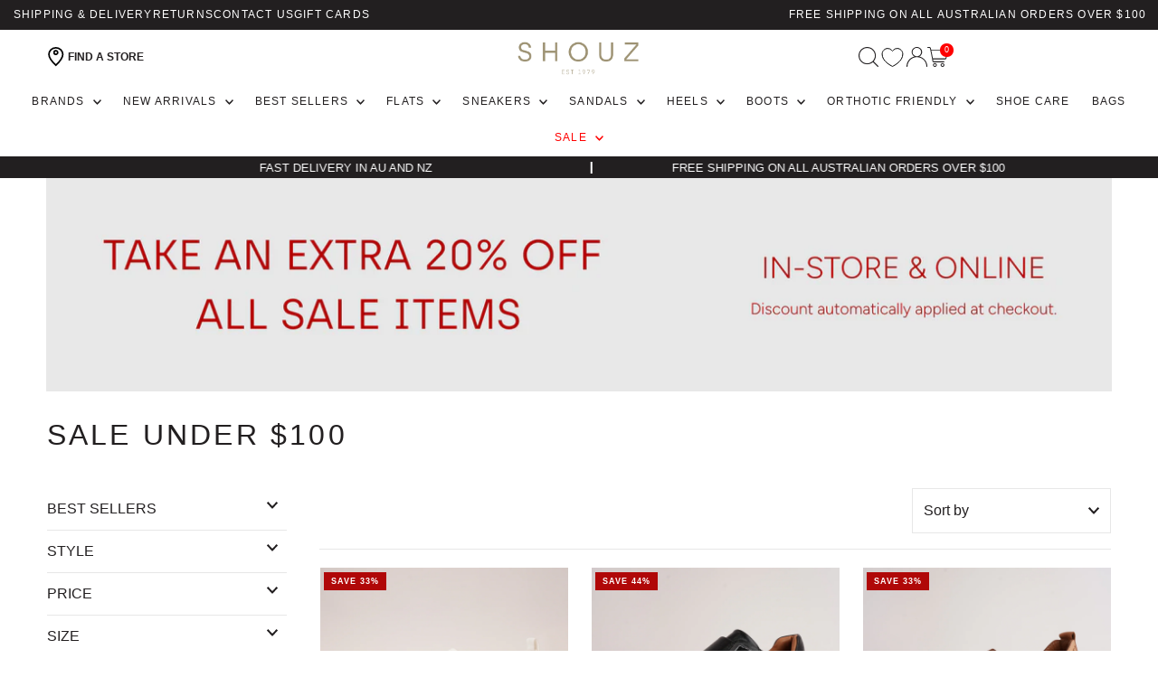

--- FILE ---
content_type: text/html; charset=utf-8
request_url: https://shouz.com.au/collections/sale-under-100
body_size: 63054
content:
<!doctype html>
<html class="no-js" lang="en">
  <head>    
    <meta charset="utf-8">
    <!-- <meta name="viewport" content="width=device-width,initial-scale=1, maximum-scale=1, user-scalable=no"> -->
    <meta name="viewport" content="width=device-width,height=device-height, initial-scale=1.0, maximum-scale=1.0, minimum-scale=1.0, user-scalable=no" />
    
    <!-- Establish early connection to external domains -->
    <link rel="preconnect" href="https://cdn.shopify.com" crossorigin>
    <link rel="preconnect" href="https://fonts.shopify.com" crossorigin>
    <link rel="preconnect" href="https://monorail-edge.shopifysvc.com">
    <link rel="preconnect" href="//ajax.googleapis.com" crossorigin><!-- Preload onDomain stylesheets and script libraries -->


    <link rel="preload" href="//shouz.com.au/cdn/shop/t/40/assets/stylesheet.css?v=12893166637604725431766469103" as="style">
    <link rel="preload" as="font" href="" type="font/woff2" crossorigin>
    <link rel="preload" as="font" href="" type="font/woff2" crossorigin>
    <link rel="preload" as="font" href="" type="font/woff2" crossorigin>
      <link rel="preload" href="//shouz.com.au/cdn/shop/t/40/assets/eventemitter3.min.js?v=27939738353326123541765263996" as="script">
  <link rel="preload" href="//shouz.com.au/cdn/shop/t/40/assets/vendor-video.js?v=112486824910932804751765263996" as="script">
  <link rel="preload" href="//shouz.com.au/cdn/shop/t/40/assets/theme.js?v=50312279844420699231766474821" as="script">

    <link rel="shortcut icon" href="//shouz.com.au/cdn/shop/files/Logo_1.png?crop=center&height=32&v=1743041093&width=32" type="image/png">
    <link rel="canonical" href="https://shouz.com.au/collections/sale-under-100">
<script>const ensureInstantJS=()=>{window.InstantJS||(window.InstantJS={}),window.InstantJS.track||(window.InstantJS.trackQueue=[],window.InstantJS.track=function(){window.InstantJS.trackQueue.push(arguments)})};ensureInstantJS();const trackEvent=(()=>{const t=new Set;return e=>{const n=JSON.stringify(e);t.has(n)||!e[0].includes("track")||(t.add(n),window.InstantJS.track("MARKETING_PIXEL_EVENT_FIRED",[{event:e,provider:"META_PLATFORMS"}]))}})();(function(){const e=()=>{if(window.fbq?.callMethod){const t=window.fbq,e=function(){trackEvent([...arguments]),t.apply(this,arguments)};for(const n in t)t.hasOwnProperty(n)&&(e[n]=t[n]);window.fbq=e}else setTimeout(e,1)},t=()=>{const{_fbq:e}=window;if(e&&e.queue){e.queue.forEach(t=>trackEvent([...t]));const n=e.queue.push;e.queue.push=function(...t){trackEvent([...t[0]]);return n.apply(e.queue,t)}}else setTimeout(t,1)};e(),t()})();</script>
    <title>
      Sale Under $100 | Shouz Australia | Women&#39;s Shoes Online
      
      
      
    </title>
    <meta name="description" content="Looking for incredible deals without breaking the bank? Explore our Sale Under $100 collection and uncover unbeatable bargains on a wide range of styles. From trendy sneakers to stylish sandals, find your perfect pair at prices you&#39;ll love.">

    

    
<meta property="og:image" content="http://shouz.com.au/cdn/shop/files/Shouz_logo_high_res.png?v=1752451497&width=1024">
  <meta property="og:image:secure_url" content="https://shouz.com.au/cdn/shop/files/Shouz_logo_high_res.png?v=1752451497&width=1024">
  <meta property="og:image:width" content="2613">
  <meta property="og:image:height" content="753">
<meta property="og:site_name" content="Shouz">



<meta name="twitter:card" content="summary">


<meta name="twitter:site" content="@">



    <style data-shopify>
:root {
    --main-family: "system_ui", -apple-system, 'Segoe UI', Roboto, 'Helvetica Neue', 'Noto Sans', 'Liberation Sans', Arial, sans-serif, 'Apple Color Emoji', 'Segoe UI Emoji', 'Segoe UI Symbol', 'Noto Color Emoji';
    --main-weight: 400;
    --main-style: normal;
    --main-spacing: 0em;
    --nav-family: "system_ui", -apple-system, 'Segoe UI', Roboto, 'Helvetica Neue', 'Noto Sans', 'Liberation Sans', Arial, sans-serif, 'Apple Color Emoji', 'Segoe UI Emoji', 'Segoe UI Symbol', 'Noto Color Emoji';
    --nav-weight: 400;
    --nav-style: normal;
    --nav-spacing: 0.1em;
    --heading-family: "system_ui", -apple-system, 'Segoe UI', Roboto, 'Helvetica Neue', 'Noto Sans', 'Liberation Sans', Arial, sans-serif, 'Apple Color Emoji', 'Segoe UI Emoji', 'Segoe UI Symbol', 'Noto Color Emoji';
    --heading-weight: 400;
    --heading-style: normal;
    --heading-spacing: 0.1em;
    --font-size: 16px;
    --font-size-sm: 10px;
    --nav-size: 12px;
    --h1-size: 32px;
    --h2-size: 25px;
    --h3-size: 19px;
    --header-wrapper-background: #ffffff;
    --background: #ffffff;
    --header-link-color: #221f20;
    --announcement-background: #221f20;
    --announcement-text: #ffffff;
    --header-icons: #ffffff;
    --header-icons-hover: #ffffff;
    --mobile-header-icons: #b79e8c;
    --text-color: #221f20;
    --link-color: #000000;
    --sale-color: #b00808;
    --dotted-color: #e7e7e7;
    --button-color: #221f20;
    --button-hover: #9e9274;
    --button-text: #ffffff;
    --secondary-button-color: #221f20;
    --secondary-button-hover: #9e9274;
    --secondary-button-text: #ffffff;
    --direction-color: #221f20;
    --direction-background: #ffffff;
    --direction-hover: #e7e7e7;
    --footer-background: #221f20;
    --footer-text: #ffffff;
    --footer-icons-color: #ffffff;
    --footer-input: #ffffff;
    --footer-input-text: #ffffff;
    --footer-button: #ffffff;
    --footer-button-text: #ffffff;
    --nav-color: #221f20;
    --nav-hover-color: #ffffff;
    --nav-background-color: #ffffff;
    --nav-hover-link-color: #9e9274;
    --nav-border-color: rgba(0,0,0,0);
    --dropdown-background-color: #ffffff;
    --dropdown-link-color: #221f20;
    --dropdown-link-hover-color: #9e9274;
    --dropdown-min-width: 220px;
    --free-shipping-bg: rgba(0,0,0,0);
    --free-shipping-text: #221f20;
    --error-color: #c60808;
    --error-color-light: #fdd0d0;
    --swatch-height: 40px;
    --swatch-width: 44px;
    --tool-tip-width: -20;
    --icon-border-color: #ffffff;
    --select-arrow-bg: url(//shouz.com.au/cdn/shop/t/40/assets/select-arrow.png?v=112595941721225094991765263996);
    --keyboard-focus-color: #f3f3f3;
    --keyboard-focus-border-style: dotted;
    --keyboard-focus-border-weight: 1;
    --price-unit-price: #bdb6b8;
    --color-filter-size: 20px;
    --color-body-text: var(--text-color);
    --color-body: var(--background);
    --color-bg: var(--background);
    --section-margins: 40px;

    --star-active: rgb(34, 31, 32);
    --star-inactive: rgb(237, 236, 236);
    --age-text-color: #262b2c;
    --age-bg-color: #faf4e8;

    
      --button-corners: 3px;
    

    --section-background: #ffffff;
    --desktop-section-height: ;
    --mobile-section-height: ;

  }
  @media (max-width: 740px) {
    :root {
      --font-size: calc(16px - (16px * 0.15));
      --nav-size: calc(12px - (12px * 0.15));
      --h1-size: calc(32px - (32px * 0.15));
      --h2-size: calc(25px - (25px * 0.15));
      --h3-size: calc(19px - (19px * 0.15));
    }
  }
</style>

      <link rel="stylesheet" href="//shouz.com.au/cdn/shop/t/40/assets/stylesheet.css?v=12893166637604725431766469103" type="text/css">
	<link rel="stylesheet" href="//shouz.com.au/cdn/shop/t/40/assets/custom.css?v=9834606172553779441766378293" type="text/css">
    <style>
      
      
      
      
      
      
    </style>

    <script async src="https://www.googletagmanager.com/gtag/js?id=AW-987010695"></script>
    <script>
      
      window.dataLayer = window.dataLayer || [];
      function gtag(){dataLayer.push(arguments);}
      gtag('js', new Date());

      gtag('config', 'AW-987010695');

      console.log('HIIIIII');
    </script>

    
<script>!function(i,n,s,t,a,u,d){i.InstantConfig=i.InstantConfig||{},i.InstantConfig.siteId='audiencessite_n7WObN88CGzMSTzwgt1k4NFY',i.InstantConfig.customerEmail='',i.InstantConfig.platform='SHOPIFY',d=i.InstantJS=i.InstantJS||{},d.trackQueue=[],d.track=function(){d.trackQueue.push(arguments)},u=n.createElement(s),u.async=!0,u.src=t,a=n.getElementsByTagName(s)[0],a.parentNode.insertBefore(u,a)}(window,document,'script','https://js.instant.one/v1/instant.min.js');</script>
    <script>window.performance && window.performance.mark && window.performance.mark('shopify.content_for_header.start');</script><meta name="google-site-verification" content="RiCEQuCRwkN2Jb0DSEAwU4ry2ijPcLDXLdxEsC6H2Q4">
<meta name="facebook-domain-verification" content="myugz0jk4bcl59yzpep8dcplqohjja">
<meta id="shopify-digital-wallet" name="shopify-digital-wallet" content="/62984945905/digital_wallets/dialog">
<meta name="shopify-checkout-api-token" content="d53030b1a247573ba7d3e2111aafc27e">
<meta id="in-context-paypal-metadata" data-shop-id="62984945905" data-venmo-supported="false" data-environment="production" data-locale="en_US" data-paypal-v4="true" data-currency="AUD">
<link rel="alternate" type="application/atom+xml" title="Feed" href="/collections/sale-under-100.atom" />
<link rel="next" href="/collections/sale-under-100?page=2">
<link rel="alternate" type="application/json+oembed" href="https://shouz.com.au/collections/sale-under-100.oembed">
<script async="async" src="/checkouts/internal/preloads.js?locale=en-AU"></script>
<link rel="preconnect" href="https://shop.app" crossorigin="anonymous">
<script async="async" src="https://shop.app/checkouts/internal/preloads.js?locale=en-AU&shop_id=62984945905" crossorigin="anonymous"></script>
<script id="apple-pay-shop-capabilities" type="application/json">{"shopId":62984945905,"countryCode":"AU","currencyCode":"AUD","merchantCapabilities":["supports3DS"],"merchantId":"gid:\/\/shopify\/Shop\/62984945905","merchantName":"Shouz","requiredBillingContactFields":["postalAddress","email","phone"],"requiredShippingContactFields":["postalAddress","email","phone"],"shippingType":"shipping","supportedNetworks":["visa","masterCard"],"total":{"type":"pending","label":"Shouz","amount":"1.00"},"shopifyPaymentsEnabled":true,"supportsSubscriptions":true}</script>
<script id="shopify-features" type="application/json">{"accessToken":"d53030b1a247573ba7d3e2111aafc27e","betas":["rich-media-storefront-analytics"],"domain":"shouz.com.au","predictiveSearch":true,"shopId":62984945905,"locale":"en"}</script>
<script>var Shopify = Shopify || {};
Shopify.shop = "shouz-boutique.myshopify.com";
Shopify.locale = "en";
Shopify.currency = {"active":"AUD","rate":"1.0"};
Shopify.country = "AU";
Shopify.theme = {"name":"Speed Optimized : Testament (Working) 09-12-2025","id":153642959089,"schema_name":"Testament","schema_version":"12.2.1","theme_store_id":623,"role":"main"};
Shopify.theme.handle = "null";
Shopify.theme.style = {"id":null,"handle":null};
Shopify.cdnHost = "shouz.com.au/cdn";
Shopify.routes = Shopify.routes || {};
Shopify.routes.root = "/";</script>
<script type="module">!function(o){(o.Shopify=o.Shopify||{}).modules=!0}(window);</script>
<script>!function(o){function n(){var o=[];function n(){o.push(Array.prototype.slice.apply(arguments))}return n.q=o,n}var t=o.Shopify=o.Shopify||{};t.loadFeatures=n(),t.autoloadFeatures=n()}(window);</script>
<script>
  window.ShopifyPay = window.ShopifyPay || {};
  window.ShopifyPay.apiHost = "shop.app\/pay";
  window.ShopifyPay.redirectState = null;
</script>
<script id="shop-js-analytics" type="application/json">{"pageType":"collection"}</script>
<script defer="defer" async type="module" src="//shouz.com.au/cdn/shopifycloud/shop-js/modules/v2/client.init-shop-cart-sync_BT-GjEfc.en.esm.js"></script>
<script defer="defer" async type="module" src="//shouz.com.au/cdn/shopifycloud/shop-js/modules/v2/chunk.common_D58fp_Oc.esm.js"></script>
<script defer="defer" async type="module" src="//shouz.com.au/cdn/shopifycloud/shop-js/modules/v2/chunk.modal_xMitdFEc.esm.js"></script>
<script type="module">
  await import("//shouz.com.au/cdn/shopifycloud/shop-js/modules/v2/client.init-shop-cart-sync_BT-GjEfc.en.esm.js");
await import("//shouz.com.au/cdn/shopifycloud/shop-js/modules/v2/chunk.common_D58fp_Oc.esm.js");
await import("//shouz.com.au/cdn/shopifycloud/shop-js/modules/v2/chunk.modal_xMitdFEc.esm.js");

  window.Shopify.SignInWithShop?.initShopCartSync?.({"fedCMEnabled":true,"windoidEnabled":true});

</script>
<script>
  window.Shopify = window.Shopify || {};
  if (!window.Shopify.featureAssets) window.Shopify.featureAssets = {};
  window.Shopify.featureAssets['shop-js'] = {"shop-cart-sync":["modules/v2/client.shop-cart-sync_DZOKe7Ll.en.esm.js","modules/v2/chunk.common_D58fp_Oc.esm.js","modules/v2/chunk.modal_xMitdFEc.esm.js"],"init-fed-cm":["modules/v2/client.init-fed-cm_B6oLuCjv.en.esm.js","modules/v2/chunk.common_D58fp_Oc.esm.js","modules/v2/chunk.modal_xMitdFEc.esm.js"],"shop-cash-offers":["modules/v2/client.shop-cash-offers_D2sdYoxE.en.esm.js","modules/v2/chunk.common_D58fp_Oc.esm.js","modules/v2/chunk.modal_xMitdFEc.esm.js"],"shop-login-button":["modules/v2/client.shop-login-button_QeVjl5Y3.en.esm.js","modules/v2/chunk.common_D58fp_Oc.esm.js","modules/v2/chunk.modal_xMitdFEc.esm.js"],"pay-button":["modules/v2/client.pay-button_DXTOsIq6.en.esm.js","modules/v2/chunk.common_D58fp_Oc.esm.js","modules/v2/chunk.modal_xMitdFEc.esm.js"],"shop-button":["modules/v2/client.shop-button_DQZHx9pm.en.esm.js","modules/v2/chunk.common_D58fp_Oc.esm.js","modules/v2/chunk.modal_xMitdFEc.esm.js"],"avatar":["modules/v2/client.avatar_BTnouDA3.en.esm.js"],"init-windoid":["modules/v2/client.init-windoid_CR1B-cfM.en.esm.js","modules/v2/chunk.common_D58fp_Oc.esm.js","modules/v2/chunk.modal_xMitdFEc.esm.js"],"init-shop-for-new-customer-accounts":["modules/v2/client.init-shop-for-new-customer-accounts_C_vY_xzh.en.esm.js","modules/v2/client.shop-login-button_QeVjl5Y3.en.esm.js","modules/v2/chunk.common_D58fp_Oc.esm.js","modules/v2/chunk.modal_xMitdFEc.esm.js"],"init-shop-email-lookup-coordinator":["modules/v2/client.init-shop-email-lookup-coordinator_BI7n9ZSv.en.esm.js","modules/v2/chunk.common_D58fp_Oc.esm.js","modules/v2/chunk.modal_xMitdFEc.esm.js"],"init-shop-cart-sync":["modules/v2/client.init-shop-cart-sync_BT-GjEfc.en.esm.js","modules/v2/chunk.common_D58fp_Oc.esm.js","modules/v2/chunk.modal_xMitdFEc.esm.js"],"shop-toast-manager":["modules/v2/client.shop-toast-manager_DiYdP3xc.en.esm.js","modules/v2/chunk.common_D58fp_Oc.esm.js","modules/v2/chunk.modal_xMitdFEc.esm.js"],"init-customer-accounts":["modules/v2/client.init-customer-accounts_D9ZNqS-Q.en.esm.js","modules/v2/client.shop-login-button_QeVjl5Y3.en.esm.js","modules/v2/chunk.common_D58fp_Oc.esm.js","modules/v2/chunk.modal_xMitdFEc.esm.js"],"init-customer-accounts-sign-up":["modules/v2/client.init-customer-accounts-sign-up_iGw4briv.en.esm.js","modules/v2/client.shop-login-button_QeVjl5Y3.en.esm.js","modules/v2/chunk.common_D58fp_Oc.esm.js","modules/v2/chunk.modal_xMitdFEc.esm.js"],"shop-follow-button":["modules/v2/client.shop-follow-button_CqMgW2wH.en.esm.js","modules/v2/chunk.common_D58fp_Oc.esm.js","modules/v2/chunk.modal_xMitdFEc.esm.js"],"checkout-modal":["modules/v2/client.checkout-modal_xHeaAweL.en.esm.js","modules/v2/chunk.common_D58fp_Oc.esm.js","modules/v2/chunk.modal_xMitdFEc.esm.js"],"shop-login":["modules/v2/client.shop-login_D91U-Q7h.en.esm.js","modules/v2/chunk.common_D58fp_Oc.esm.js","modules/v2/chunk.modal_xMitdFEc.esm.js"],"lead-capture":["modules/v2/client.lead-capture_BJmE1dJe.en.esm.js","modules/v2/chunk.common_D58fp_Oc.esm.js","modules/v2/chunk.modal_xMitdFEc.esm.js"],"payment-terms":["modules/v2/client.payment-terms_Ci9AEqFq.en.esm.js","modules/v2/chunk.common_D58fp_Oc.esm.js","modules/v2/chunk.modal_xMitdFEc.esm.js"]};
</script>
<script>(function() {
  var isLoaded = false;
  function asyncLoad() {
    if (isLoaded) return;
    isLoaded = true;
    var urls = ["https:\/\/static.returngo.ai\/master.returngo.ai\/returngo.min.js?shop=shouz-boutique.myshopify.com","https:\/\/static.klaviyo.com\/onsite\/js\/klaviyo.js?company_id=UkFGjf\u0026shop=shouz-boutique.myshopify.com","https:\/\/cdn.shopify.com\/s\/files\/1\/0629\/8494\/5905\/t\/40\/assets\/instant-pixel-audiencessite_n7WObN88CGzMSTzwgt1k4NFY.js?v=1768571397\u0026shop=shouz-boutique.myshopify.com"];
    for (var i = 0; i < urls.length; i++) {
      var s = document.createElement('script');
      s.type = 'text/javascript';
      s.async = true;
      s.src = urls[i];
      var x = document.getElementsByTagName('script')[0];
      x.parentNode.insertBefore(s, x);
    }
  };
  if(window.attachEvent) {
    window.attachEvent('onload', asyncLoad);
  } else {
    window.addEventListener('load', asyncLoad, false);
  }
})();</script>
<script id="__st">var __st={"a":62984945905,"offset":37800,"reqid":"44225b56-eda5-494b-b6b7-1824e46787ea-1769078293","pageurl":"shouz.com.au\/collections\/sale-under-100","u":"1895dab716d7","p":"collection","rtyp":"collection","rid":423874855153};</script>
<script>window.ShopifyPaypalV4VisibilityTracking = true;</script>
<script id="captcha-bootstrap">!function(){'use strict';const t='contact',e='account',n='new_comment',o=[[t,t],['blogs',n],['comments',n],[t,'customer']],c=[[e,'customer_login'],[e,'guest_login'],[e,'recover_customer_password'],[e,'create_customer']],r=t=>t.map((([t,e])=>`form[action*='/${t}']:not([data-nocaptcha='true']) input[name='form_type'][value='${e}']`)).join(','),a=t=>()=>t?[...document.querySelectorAll(t)].map((t=>t.form)):[];function s(){const t=[...o],e=r(t);return a(e)}const i='password',u='form_key',d=['recaptcha-v3-token','g-recaptcha-response','h-captcha-response',i],f=()=>{try{return window.sessionStorage}catch{return}},m='__shopify_v',_=t=>t.elements[u];function p(t,e,n=!1){try{const o=window.sessionStorage,c=JSON.parse(o.getItem(e)),{data:r}=function(t){const{data:e,action:n}=t;return t[m]||n?{data:e,action:n}:{data:t,action:n}}(c);for(const[e,n]of Object.entries(r))t.elements[e]&&(t.elements[e].value=n);n&&o.removeItem(e)}catch(o){console.error('form repopulation failed',{error:o})}}const l='form_type',E='cptcha';function T(t){t.dataset[E]=!0}const w=window,h=w.document,L='Shopify',v='ce_forms',y='captcha';let A=!1;((t,e)=>{const n=(g='f06e6c50-85a8-45c8-87d0-21a2b65856fe',I='https://cdn.shopify.com/shopifycloud/storefront-forms-hcaptcha/ce_storefront_forms_captcha_hcaptcha.v1.5.2.iife.js',D={infoText:'Protected by hCaptcha',privacyText:'Privacy',termsText:'Terms'},(t,e,n)=>{const o=w[L][v],c=o.bindForm;if(c)return c(t,g,e,D).then(n);var r;o.q.push([[t,g,e,D],n]),r=I,A||(h.body.append(Object.assign(h.createElement('script'),{id:'captcha-provider',async:!0,src:r})),A=!0)});var g,I,D;w[L]=w[L]||{},w[L][v]=w[L][v]||{},w[L][v].q=[],w[L][y]=w[L][y]||{},w[L][y].protect=function(t,e){n(t,void 0,e),T(t)},Object.freeze(w[L][y]),function(t,e,n,w,h,L){const[v,y,A,g]=function(t,e,n){const i=e?o:[],u=t?c:[],d=[...i,...u],f=r(d),m=r(i),_=r(d.filter((([t,e])=>n.includes(e))));return[a(f),a(m),a(_),s()]}(w,h,L),I=t=>{const e=t.target;return e instanceof HTMLFormElement?e:e&&e.form},D=t=>v().includes(t);t.addEventListener('submit',(t=>{const e=I(t);if(!e)return;const n=D(e)&&!e.dataset.hcaptchaBound&&!e.dataset.recaptchaBound,o=_(e),c=g().includes(e)&&(!o||!o.value);(n||c)&&t.preventDefault(),c&&!n&&(function(t){try{if(!f())return;!function(t){const e=f();if(!e)return;const n=_(t);if(!n)return;const o=n.value;o&&e.removeItem(o)}(t);const e=Array.from(Array(32),(()=>Math.random().toString(36)[2])).join('');!function(t,e){_(t)||t.append(Object.assign(document.createElement('input'),{type:'hidden',name:u})),t.elements[u].value=e}(t,e),function(t,e){const n=f();if(!n)return;const o=[...t.querySelectorAll(`input[type='${i}']`)].map((({name:t})=>t)),c=[...d,...o],r={};for(const[a,s]of new FormData(t).entries())c.includes(a)||(r[a]=s);n.setItem(e,JSON.stringify({[m]:1,action:t.action,data:r}))}(t,e)}catch(e){console.error('failed to persist form',e)}}(e),e.submit())}));const S=(t,e)=>{t&&!t.dataset[E]&&(n(t,e.some((e=>e===t))),T(t))};for(const o of['focusin','change'])t.addEventListener(o,(t=>{const e=I(t);D(e)&&S(e,y())}));const B=e.get('form_key'),M=e.get(l),P=B&&M;t.addEventListener('DOMContentLoaded',(()=>{const t=y();if(P)for(const e of t)e.elements[l].value===M&&p(e,B);[...new Set([...A(),...v().filter((t=>'true'===t.dataset.shopifyCaptcha))])].forEach((e=>S(e,t)))}))}(h,new URLSearchParams(w.location.search),n,t,e,['guest_login'])})(!0,!0)}();</script>
<script integrity="sha256-4kQ18oKyAcykRKYeNunJcIwy7WH5gtpwJnB7kiuLZ1E=" data-source-attribution="shopify.loadfeatures" defer="defer" src="//shouz.com.au/cdn/shopifycloud/storefront/assets/storefront/load_feature-a0a9edcb.js" crossorigin="anonymous"></script>
<script crossorigin="anonymous" defer="defer" src="//shouz.com.au/cdn/shopifycloud/storefront/assets/shopify_pay/storefront-65b4c6d7.js?v=20250812"></script>
<script data-source-attribution="shopify.dynamic_checkout.dynamic.init">var Shopify=Shopify||{};Shopify.PaymentButton=Shopify.PaymentButton||{isStorefrontPortableWallets:!0,init:function(){window.Shopify.PaymentButton.init=function(){};var t=document.createElement("script");t.src="https://shouz.com.au/cdn/shopifycloud/portable-wallets/latest/portable-wallets.en.js",t.type="module",document.head.appendChild(t)}};
</script>
<script data-source-attribution="shopify.dynamic_checkout.buyer_consent">
  function portableWalletsHideBuyerConsent(e){var t=document.getElementById("shopify-buyer-consent"),n=document.getElementById("shopify-subscription-policy-button");t&&n&&(t.classList.add("hidden"),t.setAttribute("aria-hidden","true"),n.removeEventListener("click",e))}function portableWalletsShowBuyerConsent(e){var t=document.getElementById("shopify-buyer-consent"),n=document.getElementById("shopify-subscription-policy-button");t&&n&&(t.classList.remove("hidden"),t.removeAttribute("aria-hidden"),n.addEventListener("click",e))}window.Shopify?.PaymentButton&&(window.Shopify.PaymentButton.hideBuyerConsent=portableWalletsHideBuyerConsent,window.Shopify.PaymentButton.showBuyerConsent=portableWalletsShowBuyerConsent);
</script>
<script data-source-attribution="shopify.dynamic_checkout.cart.bootstrap">document.addEventListener("DOMContentLoaded",(function(){function t(){return document.querySelector("shopify-accelerated-checkout-cart, shopify-accelerated-checkout")}if(t())Shopify.PaymentButton.init();else{new MutationObserver((function(e,n){t()&&(Shopify.PaymentButton.init(),n.disconnect())})).observe(document.body,{childList:!0,subtree:!0})}}));
</script>
<script id='scb4127' type='text/javascript' async='' src='https://shouz.com.au/cdn/shopifycloud/privacy-banner/storefront-banner.js'></script><link id="shopify-accelerated-checkout-styles" rel="stylesheet" media="screen" href="https://shouz.com.au/cdn/shopifycloud/portable-wallets/latest/accelerated-checkout-backwards-compat.css" crossorigin="anonymous">
<style id="shopify-accelerated-checkout-cart">
        #shopify-buyer-consent {
  margin-top: 1em;
  display: inline-block;
  width: 100%;
}

#shopify-buyer-consent.hidden {
  display: none;
}

#shopify-subscription-policy-button {
  background: none;
  border: none;
  padding: 0;
  text-decoration: underline;
  font-size: inherit;
  cursor: pointer;
}

#shopify-subscription-policy-button::before {
  box-shadow: none;
}

      </style>

<script>window.performance && window.performance.mark && window.performance.mark('shopify.content_for_header.end');</script>
  <!-- BEGIN app block: shopify://apps/klaviyo-email-marketing-sms/blocks/klaviyo-onsite-embed/2632fe16-c075-4321-a88b-50b567f42507 -->












  <script async src="https://static.klaviyo.com/onsite/js/UkFGjf/klaviyo.js?company_id=UkFGjf"></script>
  <script>!function(){if(!window.klaviyo){window._klOnsite=window._klOnsite||[];try{window.klaviyo=new Proxy({},{get:function(n,i){return"push"===i?function(){var n;(n=window._klOnsite).push.apply(n,arguments)}:function(){for(var n=arguments.length,o=new Array(n),w=0;w<n;w++)o[w]=arguments[w];var t="function"==typeof o[o.length-1]?o.pop():void 0,e=new Promise((function(n){window._klOnsite.push([i].concat(o,[function(i){t&&t(i),n(i)}]))}));return e}}})}catch(n){window.klaviyo=window.klaviyo||[],window.klaviyo.push=function(){var n;(n=window._klOnsite).push.apply(n,arguments)}}}}();</script>

  




  <script>
    window.klaviyoReviewsProductDesignMode = false
  </script>







<!-- END app block --><!-- BEGIN app block: shopify://apps/judge-me-reviews/blocks/judgeme_core/61ccd3b1-a9f2-4160-9fe9-4fec8413e5d8 --><!-- Start of Judge.me Core -->






<link rel="dns-prefetch" href="https://cdn2.judge.me/cdn/widget_frontend">
<link rel="dns-prefetch" href="https://cdn.judge.me">
<link rel="dns-prefetch" href="https://cdn1.judge.me">
<link rel="dns-prefetch" href="https://api.judge.me">

<script data-cfasync='false' class='jdgm-settings-script'>window.jdgmSettings={"pagination":5,"disable_web_reviews":false,"badge_no_review_text":"No reviews","badge_n_reviews_text":"{{ n }} review/reviews","badge_star_color":"#A38432","hide_badge_preview_if_no_reviews":true,"badge_hide_text":false,"enforce_center_preview_badge":false,"widget_title":"Customer Reviews","widget_open_form_text":"Write a review","widget_close_form_text":"Cancel review","widget_refresh_page_text":"Refresh page","widget_summary_text":"Based on {{ number_of_reviews }} review/reviews","widget_no_review_text":"Be the first to write a review","widget_name_field_text":"Display name","widget_verified_name_field_text":"Verified Name (public)","widget_name_placeholder_text":"Display name","widget_required_field_error_text":"This field is required.","widget_email_field_text":"Email address","widget_verified_email_field_text":"Verified Email (private, can not be edited)","widget_email_placeholder_text":"Your email address","widget_email_field_error_text":"Please enter a valid email address.","widget_rating_field_text":"Rating","widget_review_title_field_text":"Review Title","widget_review_title_placeholder_text":"Give your review a title","widget_review_body_field_text":"Review content","widget_review_body_placeholder_text":"Start writing here...","widget_pictures_field_text":"Picture/Video (optional)","widget_submit_review_text":"Submit Review","widget_submit_verified_review_text":"Submit Verified Review","widget_submit_success_msg_with_auto_publish":"Thank you! Please refresh the page in a few moments to see your review. You can remove or edit your review by logging into \u003ca href='https://judge.me/login' target='_blank' rel='nofollow noopener'\u003eJudge.me\u003c/a\u003e","widget_submit_success_msg_no_auto_publish":"Thank you! Your review will be published as soon as it is approved by the shop admin. You can remove or edit your review by logging into \u003ca href='https://judge.me/login' target='_blank' rel='nofollow noopener'\u003eJudge.me\u003c/a\u003e","widget_show_default_reviews_out_of_total_text":"Showing {{ n_reviews_shown }} out of {{ n_reviews }} reviews.","widget_show_all_link_text":"Show all","widget_show_less_link_text":"Show less","widget_author_said_text":"{{ reviewer_name }} said:","widget_days_text":"{{ n }} days ago","widget_weeks_text":"{{ n }} week/weeks ago","widget_months_text":"{{ n }} month/months ago","widget_years_text":"{{ n }} year/years ago","widget_yesterday_text":"Yesterday","widget_today_text":"Today","widget_replied_text":"\u003e\u003e {{ shop_name }} replied:","widget_read_more_text":"Read more","widget_reviewer_name_as_initial":"","widget_rating_filter_color":"","widget_rating_filter_see_all_text":"See all reviews","widget_sorting_most_recent_text":"Most Recent","widget_sorting_highest_rating_text":"Highest Rating","widget_sorting_lowest_rating_text":"Lowest Rating","widget_sorting_with_pictures_text":"Only Pictures","widget_sorting_most_helpful_text":"Most Helpful","widget_open_question_form_text":"Ask a question","widget_reviews_subtab_text":"Reviews","widget_questions_subtab_text":"Questions","widget_question_label_text":"Question","widget_answer_label_text":"Answer","widget_question_placeholder_text":"Write your question here","widget_submit_question_text":"Submit Question","widget_question_submit_success_text":"Thank you for your question! We will notify you once it gets answered.","widget_star_color":"#A38432","verified_badge_text":"Verified","verified_badge_bg_color":"","verified_badge_text_color":"","verified_badge_placement":"left-of-reviewer-name","widget_review_max_height":"","widget_hide_border":false,"widget_social_share":false,"widget_thumb":false,"widget_review_location_show":false,"widget_location_format":"","all_reviews_include_out_of_store_products":true,"all_reviews_out_of_store_text":"(out of store)","all_reviews_pagination":100,"all_reviews_product_name_prefix_text":"about","enable_review_pictures":true,"enable_question_anwser":false,"widget_theme":"","review_date_format":"dd/mm/yyyy","default_sort_method":"most-recent","widget_product_reviews_subtab_text":"Product Reviews","widget_shop_reviews_subtab_text":"Shop Reviews","widget_other_products_reviews_text":"Reviews for other products","widget_store_reviews_subtab_text":"Store reviews","widget_no_store_reviews_text":"This store hasn't received any reviews yet","widget_web_restriction_product_reviews_text":"This product hasn't received any reviews yet","widget_no_items_text":"No items found","widget_show_more_text":"Show more","widget_write_a_store_review_text":"Write a Store Review","widget_other_languages_heading":"Reviews in Other Languages","widget_translate_review_text":"Translate review to {{ language }}","widget_translating_review_text":"Translating...","widget_show_original_translation_text":"Show original ({{ language }})","widget_translate_review_failed_text":"Review couldn't be translated.","widget_translate_review_retry_text":"Retry","widget_translate_review_try_again_later_text":"Try again later","show_product_url_for_grouped_product":false,"widget_sorting_pictures_first_text":"Pictures First","show_pictures_on_all_rev_page_mobile":false,"show_pictures_on_all_rev_page_desktop":false,"floating_tab_hide_mobile_install_preference":false,"floating_tab_button_name":"★ Reviews","floating_tab_title":"Let customers speak for us","floating_tab_button_color":"","floating_tab_button_background_color":"","floating_tab_url":"","floating_tab_url_enabled":false,"floating_tab_tab_style":"text","all_reviews_text_badge_text":"Customers rate us {{ shop.metafields.judgeme.all_reviews_rating | round: 1 }}/5 based on {{ shop.metafields.judgeme.all_reviews_count }} reviews.","all_reviews_text_badge_text_branded_style":"{{ shop.metafields.judgeme.all_reviews_rating | round: 1 }} out of 5 stars based on {{ shop.metafields.judgeme.all_reviews_count }} reviews","is_all_reviews_text_badge_a_link":false,"show_stars_for_all_reviews_text_badge":false,"all_reviews_text_badge_url":"","all_reviews_text_style":"branded","all_reviews_text_color_style":"judgeme_brand_color","all_reviews_text_color":"#108474","all_reviews_text_show_jm_brand":true,"featured_carousel_show_header":true,"featured_carousel_title":"Let customers speak for us","testimonials_carousel_title":"Customers are saying","videos_carousel_title":"Real customer stories","cards_carousel_title":"Customers are saying","featured_carousel_count_text":"from {{ n }} reviews","featured_carousel_add_link_to_all_reviews_page":false,"featured_carousel_url":"","featured_carousel_show_images":true,"featured_carousel_autoslide_interval":5,"featured_carousel_arrows_on_the_sides":false,"featured_carousel_height":280,"featured_carousel_width":80,"featured_carousel_image_size":1000,"featured_carousel_image_height":250,"featured_carousel_arrow_color":"#eeeeee","verified_count_badge_style":"branded","verified_count_badge_orientation":"horizontal","verified_count_badge_color_style":"judgeme_brand_color","verified_count_badge_color":"#108474","is_verified_count_badge_a_link":false,"verified_count_badge_url":"","verified_count_badge_show_jm_brand":true,"widget_rating_preset_default":5,"widget_first_sub_tab":"product-reviews","widget_show_histogram":true,"widget_histogram_use_custom_color":false,"widget_pagination_use_custom_color":false,"widget_star_use_custom_color":false,"widget_verified_badge_use_custom_color":false,"widget_write_review_use_custom_color":false,"picture_reminder_submit_button":"Upload Pictures","enable_review_videos":false,"mute_video_by_default":false,"widget_sorting_videos_first_text":"Videos First","widget_review_pending_text":"Pending","featured_carousel_items_for_large_screen":3,"social_share_options_order":"Facebook,Twitter","remove_microdata_snippet":true,"disable_json_ld":false,"enable_json_ld_products":false,"preview_badge_show_question_text":false,"preview_badge_no_question_text":"No questions","preview_badge_n_question_text":"{{ number_of_questions }} question/questions","qa_badge_show_icon":false,"qa_badge_position":"same-row","remove_judgeme_branding":false,"widget_add_search_bar":false,"widget_search_bar_placeholder":"Search","widget_sorting_verified_only_text":"Verified only","featured_carousel_theme":"card","featured_carousel_show_rating":true,"featured_carousel_show_title":true,"featured_carousel_show_body":true,"featured_carousel_show_date":true,"featured_carousel_show_reviewer":true,"featured_carousel_show_product":true,"featured_carousel_header_background_color":"#108474","featured_carousel_header_text_color":"#ffffff","featured_carousel_name_product_separator":"reviewed","featured_carousel_full_star_background":"#A38430","featured_carousel_empty_star_background":"#dadada","featured_carousel_vertical_theme_background":"#f9fafb","featured_carousel_verified_badge_enable":false,"featured_carousel_verified_badge_color":"true","featured_carousel_border_style":"round","featured_carousel_review_line_length_limit":3,"featured_carousel_more_reviews_button_text":"Read more reviews","featured_carousel_view_product_button_text":"View product","all_reviews_page_load_reviews_on":"scroll","all_reviews_page_load_more_text":"Load More Reviews","disable_fb_tab_reviews":false,"enable_ajax_cdn_cache":false,"widget_public_name_text":"displayed publicly like","default_reviewer_name":"John Smith","default_reviewer_name_has_non_latin":true,"widget_reviewer_anonymous":"Anonymous","medals_widget_title":"Judge.me Review Medals","medals_widget_background_color":"#f9fafb","medals_widget_position":"footer_all_pages","medals_widget_border_color":"#f9fafb","medals_widget_verified_text_position":"left","medals_widget_use_monochromatic_version":false,"medals_widget_elements_color":"#108474","show_reviewer_avatar":true,"widget_invalid_yt_video_url_error_text":"Not a YouTube video URL","widget_max_length_field_error_text":"Please enter no more than {0} characters.","widget_show_country_flag":false,"widget_show_collected_via_shop_app":true,"widget_verified_by_shop_badge_style":"light","widget_verified_by_shop_text":"Verified by Shop","widget_show_photo_gallery":false,"widget_load_with_code_splitting":true,"widget_ugc_install_preference":false,"widget_ugc_title":"Made by us, Shared by you","widget_ugc_subtitle":"Tag us to see your picture featured in our page","widget_ugc_arrows_color":"#ffffff","widget_ugc_primary_button_text":"Buy Now","widget_ugc_primary_button_background_color":"#108474","widget_ugc_primary_button_text_color":"#ffffff","widget_ugc_primary_button_border_width":"0","widget_ugc_primary_button_border_style":"none","widget_ugc_primary_button_border_color":"#108474","widget_ugc_primary_button_border_radius":"25","widget_ugc_secondary_button_text":"Load More","widget_ugc_secondary_button_background_color":"#ffffff","widget_ugc_secondary_button_text_color":"#108474","widget_ugc_secondary_button_border_width":"2","widget_ugc_secondary_button_border_style":"solid","widget_ugc_secondary_button_border_color":"#108474","widget_ugc_secondary_button_border_radius":"25","widget_ugc_reviews_button_text":"View Reviews","widget_ugc_reviews_button_background_color":"#ffffff","widget_ugc_reviews_button_text_color":"#108474","widget_ugc_reviews_button_border_width":"2","widget_ugc_reviews_button_border_style":"solid","widget_ugc_reviews_button_border_color":"#108474","widget_ugc_reviews_button_border_radius":"25","widget_ugc_reviews_button_link_to":"judgeme-reviews-page","widget_ugc_show_post_date":true,"widget_ugc_max_width":"800","widget_rating_metafield_value_type":true,"widget_primary_color":"#9E9274","widget_enable_secondary_color":false,"widget_secondary_color":"#edf5f5","widget_summary_average_rating_text":"{{ average_rating }} out of 5","widget_media_grid_title":"Customer photos \u0026 videos","widget_media_grid_see_more_text":"See more","widget_round_style":false,"widget_show_product_medals":true,"widget_verified_by_judgeme_text":"Verified by Judge.me","widget_show_store_medals":true,"widget_verified_by_judgeme_text_in_store_medals":"Verified by Judge.me","widget_media_field_exceed_quantity_message":"Sorry, we can only accept {{ max_media }} for one review.","widget_media_field_exceed_limit_message":"{{ file_name }} is too large, please select a {{ media_type }} less than {{ size_limit }}MB.","widget_review_submitted_text":"Review Submitted!","widget_question_submitted_text":"Question Submitted!","widget_close_form_text_question":"Cancel","widget_write_your_answer_here_text":"Write your answer here","widget_enabled_branded_link":true,"widget_show_collected_by_judgeme":true,"widget_reviewer_name_color":"","widget_write_review_text_color":"","widget_write_review_bg_color":"","widget_collected_by_judgeme_text":"collected by Judge.me","widget_pagination_type":"standard","widget_load_more_text":"Load More","widget_load_more_color":"#108474","widget_full_review_text":"Full Review","widget_read_more_reviews_text":"Read More Reviews","widget_read_questions_text":"Read Questions","widget_questions_and_answers_text":"Questions \u0026 Answers","widget_verified_by_text":"Verified by","widget_verified_text":"Verified","widget_number_of_reviews_text":"{{ number_of_reviews }} reviews","widget_back_button_text":"Back","widget_next_button_text":"Next","widget_custom_forms_filter_button":"Filters","custom_forms_style":"horizontal","widget_show_review_information":false,"how_reviews_are_collected":"How reviews are collected?","widget_show_review_keywords":false,"widget_gdpr_statement":"How we use your data: We'll only contact you about the review you left, and only if necessary. By submitting your review, you agree to Judge.me's \u003ca href='https://judge.me/terms' target='_blank' rel='nofollow noopener'\u003eterms\u003c/a\u003e, \u003ca href='https://judge.me/privacy' target='_blank' rel='nofollow noopener'\u003eprivacy\u003c/a\u003e and \u003ca href='https://judge.me/content-policy' target='_blank' rel='nofollow noopener'\u003econtent\u003c/a\u003e policies.","widget_multilingual_sorting_enabled":false,"widget_translate_review_content_enabled":false,"widget_translate_review_content_method":"manual","popup_widget_review_selection":"automatically_with_pictures","popup_widget_round_border_style":true,"popup_widget_show_title":true,"popup_widget_show_body":true,"popup_widget_show_reviewer":false,"popup_widget_show_product":true,"popup_widget_show_pictures":true,"popup_widget_use_review_picture":true,"popup_widget_show_on_home_page":true,"popup_widget_show_on_product_page":true,"popup_widget_show_on_collection_page":true,"popup_widget_show_on_cart_page":true,"popup_widget_position":"bottom_left","popup_widget_first_review_delay":5,"popup_widget_duration":5,"popup_widget_interval":5,"popup_widget_review_count":5,"popup_widget_hide_on_mobile":true,"review_snippet_widget_round_border_style":true,"review_snippet_widget_card_color":"#FFFFFF","review_snippet_widget_slider_arrows_background_color":"#FFFFFF","review_snippet_widget_slider_arrows_color":"#000000","review_snippet_widget_star_color":"#108474","show_product_variant":false,"all_reviews_product_variant_label_text":"Variant: ","widget_show_verified_branding":false,"widget_ai_summary_title":"Customers say","widget_ai_summary_disclaimer":"AI-powered review summary based on recent customer reviews","widget_show_ai_summary":false,"widget_show_ai_summary_bg":false,"widget_show_review_title_input":true,"redirect_reviewers_invited_via_email":"review_widget","request_store_review_after_product_review":false,"request_review_other_products_in_order":false,"review_form_color_scheme":"default","review_form_corner_style":"square","review_form_star_color":{},"review_form_text_color":"#333333","review_form_background_color":"#ffffff","review_form_field_background_color":"#fafafa","review_form_button_color":{},"review_form_button_text_color":"#ffffff","review_form_modal_overlay_color":"#000000","review_content_screen_title_text":"How would you rate this product?","review_content_introduction_text":"We would love it if you would share a bit about your experience.","store_review_form_title_text":"How would you rate this store?","store_review_form_introduction_text":"We would love it if you would share a bit about your experience.","show_review_guidance_text":true,"one_star_review_guidance_text":"Poor","five_star_review_guidance_text":"Great","customer_information_screen_title_text":"About you","customer_information_introduction_text":"Please tell us more about you.","custom_questions_screen_title_text":"Your experience in more detail","custom_questions_introduction_text":"Here are a few questions to help us understand more about your experience.","review_submitted_screen_title_text":"Thanks for your review!","review_submitted_screen_thank_you_text":"We are processing it and it will appear on the store soon.","review_submitted_screen_email_verification_text":"Please confirm your email by clicking the link we just sent you. This helps us keep reviews authentic.","review_submitted_request_store_review_text":"Would you like to share your experience of shopping with us?","review_submitted_review_other_products_text":"Would you like to review these products?","store_review_screen_title_text":"Would you like to share your experience of shopping with us?","store_review_introduction_text":"We value your feedback and use it to improve. Please share any thoughts or suggestions you have.","reviewer_media_screen_title_picture_text":"Share a picture","reviewer_media_introduction_picture_text":"Upload a photo to support your review.","reviewer_media_screen_title_video_text":"Share a video","reviewer_media_introduction_video_text":"Upload a video to support your review.","reviewer_media_screen_title_picture_or_video_text":"Share a picture or video","reviewer_media_introduction_picture_or_video_text":"Upload a photo or video to support your review.","reviewer_media_youtube_url_text":"Paste your Youtube URL here","advanced_settings_next_step_button_text":"Next","advanced_settings_close_review_button_text":"Close","modal_write_review_flow":false,"write_review_flow_required_text":"Required","write_review_flow_privacy_message_text":"We respect your privacy.","write_review_flow_anonymous_text":"Post review as anonymous","write_review_flow_visibility_text":"This won't be visible to other customers.","write_review_flow_multiple_selection_help_text":"Select as many as you like","write_review_flow_single_selection_help_text":"Select one option","write_review_flow_required_field_error_text":"This field is required","write_review_flow_invalid_email_error_text":"Please enter a valid email address","write_review_flow_max_length_error_text":"Max. {{ max_length }} characters.","write_review_flow_media_upload_text":"\u003cb\u003eClick to upload\u003c/b\u003e or drag and drop","write_review_flow_gdpr_statement":"We'll only contact you about your review if necessary. By submitting your review, you agree to our \u003ca href='https://judge.me/terms' target='_blank' rel='nofollow noopener'\u003eterms and conditions\u003c/a\u003e and \u003ca href='https://judge.me/privacy' target='_blank' rel='nofollow noopener'\u003eprivacy policy\u003c/a\u003e.","rating_only_reviews_enabled":false,"show_negative_reviews_help_screen":false,"new_review_flow_help_screen_rating_threshold":3,"negative_review_resolution_screen_title_text":"Tell us more","negative_review_resolution_text":"Your experience matters to us. If there were issues with your purchase, we're here to help. Feel free to reach out to us, we'd love the opportunity to make things right.","negative_review_resolution_button_text":"Contact us","negative_review_resolution_proceed_with_review_text":"Leave a review","negative_review_resolution_subject":"Issue with purchase from {{ shop_name }}.{{ order_name }}","preview_badge_collection_page_install_status":false,"widget_review_custom_css":"","preview_badge_custom_css":"","preview_badge_stars_count":"5-stars","featured_carousel_custom_css":"","floating_tab_custom_css":"","all_reviews_widget_custom_css":"","medals_widget_custom_css":"","verified_badge_custom_css":"","all_reviews_text_custom_css":"","transparency_badges_collected_via_store_invite":false,"transparency_badges_from_another_provider":false,"transparency_badges_collected_from_store_visitor":false,"transparency_badges_collected_by_verified_review_provider":false,"transparency_badges_earned_reward":false,"transparency_badges_collected_via_store_invite_text":"Review collected via store invitation","transparency_badges_from_another_provider_text":"Review collected from another provider","transparency_badges_collected_from_store_visitor_text":"Review collected from a store visitor","transparency_badges_written_in_google_text":"Review written in Google","transparency_badges_written_in_etsy_text":"Review written in Etsy","transparency_badges_written_in_shop_app_text":"Review written in Shop App","transparency_badges_earned_reward_text":"Review earned a reward for future purchase","product_review_widget_per_page":10,"widget_store_review_label_text":"Review about the store","checkout_comment_extension_title_on_product_page":"Customer Comments","checkout_comment_extension_num_latest_comment_show":5,"checkout_comment_extension_format":"name_and_timestamp","checkout_comment_customer_name":"last_initial","checkout_comment_comment_notification":true,"preview_badge_collection_page_install_preference":false,"preview_badge_home_page_install_preference":false,"preview_badge_product_page_install_preference":false,"review_widget_install_preference":"","review_carousel_install_preference":false,"floating_reviews_tab_install_preference":"none","verified_reviews_count_badge_install_preference":false,"all_reviews_text_install_preference":false,"review_widget_best_location":false,"judgeme_medals_install_preference":false,"review_widget_revamp_enabled":false,"review_widget_qna_enabled":false,"review_widget_header_theme":"minimal","review_widget_widget_title_enabled":true,"review_widget_header_text_size":"medium","review_widget_header_text_weight":"regular","review_widget_average_rating_style":"compact","review_widget_bar_chart_enabled":true,"review_widget_bar_chart_type":"numbers","review_widget_bar_chart_style":"standard","review_widget_expanded_media_gallery_enabled":false,"review_widget_reviews_section_theme":"standard","review_widget_image_style":"thumbnails","review_widget_review_image_ratio":"square","review_widget_stars_size":"medium","review_widget_verified_badge":"standard_text","review_widget_review_title_text_size":"medium","review_widget_review_text_size":"medium","review_widget_review_text_length":"medium","review_widget_number_of_columns_desktop":3,"review_widget_carousel_transition_speed":5,"review_widget_custom_questions_answers_display":"always","review_widget_button_text_color":"#FFFFFF","review_widget_text_color":"#000000","review_widget_lighter_text_color":"#7B7B7B","review_widget_corner_styling":"soft","review_widget_review_word_singular":"review","review_widget_review_word_plural":"reviews","review_widget_voting_label":"Helpful?","review_widget_shop_reply_label":"Reply from {{ shop_name }}:","review_widget_filters_title":"Filters","qna_widget_question_word_singular":"Question","qna_widget_question_word_plural":"Questions","qna_widget_answer_reply_label":"Answer from {{ answerer_name }}:","qna_content_screen_title_text":"Ask a question about this product","qna_widget_question_required_field_error_text":"Please enter your question.","qna_widget_flow_gdpr_statement":"We'll only contact you about your question if necessary. By submitting your question, you agree to our \u003ca href='https://judge.me/terms' target='_blank' rel='nofollow noopener'\u003eterms and conditions\u003c/a\u003e and \u003ca href='https://judge.me/privacy' target='_blank' rel='nofollow noopener'\u003eprivacy policy\u003c/a\u003e.","qna_widget_question_submitted_text":"Thanks for your question!","qna_widget_close_form_text_question":"Close","qna_widget_question_submit_success_text":"We’ll notify you by email when your question is answered.","all_reviews_widget_v2025_enabled":false,"all_reviews_widget_v2025_header_theme":"default","all_reviews_widget_v2025_widget_title_enabled":true,"all_reviews_widget_v2025_header_text_size":"medium","all_reviews_widget_v2025_header_text_weight":"regular","all_reviews_widget_v2025_average_rating_style":"compact","all_reviews_widget_v2025_bar_chart_enabled":true,"all_reviews_widget_v2025_bar_chart_type":"numbers","all_reviews_widget_v2025_bar_chart_style":"standard","all_reviews_widget_v2025_expanded_media_gallery_enabled":false,"all_reviews_widget_v2025_show_store_medals":true,"all_reviews_widget_v2025_show_photo_gallery":true,"all_reviews_widget_v2025_show_review_keywords":false,"all_reviews_widget_v2025_show_ai_summary":false,"all_reviews_widget_v2025_show_ai_summary_bg":false,"all_reviews_widget_v2025_add_search_bar":false,"all_reviews_widget_v2025_default_sort_method":"most-recent","all_reviews_widget_v2025_reviews_per_page":10,"all_reviews_widget_v2025_reviews_section_theme":"default","all_reviews_widget_v2025_image_style":"thumbnails","all_reviews_widget_v2025_review_image_ratio":"square","all_reviews_widget_v2025_stars_size":"medium","all_reviews_widget_v2025_verified_badge":"bold_badge","all_reviews_widget_v2025_review_title_text_size":"medium","all_reviews_widget_v2025_review_text_size":"medium","all_reviews_widget_v2025_review_text_length":"medium","all_reviews_widget_v2025_number_of_columns_desktop":3,"all_reviews_widget_v2025_carousel_transition_speed":5,"all_reviews_widget_v2025_custom_questions_answers_display":"always","all_reviews_widget_v2025_show_product_variant":false,"all_reviews_widget_v2025_show_reviewer_avatar":true,"all_reviews_widget_v2025_reviewer_name_as_initial":"","all_reviews_widget_v2025_review_location_show":false,"all_reviews_widget_v2025_location_format":"","all_reviews_widget_v2025_show_country_flag":false,"all_reviews_widget_v2025_verified_by_shop_badge_style":"light","all_reviews_widget_v2025_social_share":false,"all_reviews_widget_v2025_social_share_options_order":"Facebook,Twitter,LinkedIn,Pinterest","all_reviews_widget_v2025_pagination_type":"standard","all_reviews_widget_v2025_button_text_color":"#FFFFFF","all_reviews_widget_v2025_text_color":"#000000","all_reviews_widget_v2025_lighter_text_color":"#7B7B7B","all_reviews_widget_v2025_corner_styling":"soft","all_reviews_widget_v2025_title":"Customer reviews","all_reviews_widget_v2025_ai_summary_title":"Customers say about this store","all_reviews_widget_v2025_no_review_text":"Be the first to write a review","platform":"shopify","branding_url":"https://app.judge.me/reviews/stores/shouz.com.au","branding_text":"Powered by Judge.me","locale":"en","reply_name":"Shouz","widget_version":"3.0","footer":true,"autopublish":true,"review_dates":true,"enable_custom_form":false,"shop_use_review_site":true,"shop_locale":"en","enable_multi_locales_translations":true,"show_review_title_input":true,"review_verification_email_status":"never","can_be_branded":true,"reply_name_text":"Shouz"};</script> <style class='jdgm-settings-style'>.jdgm-xx{left:0}:root{--jdgm-primary-color: #9E9274;--jdgm-secondary-color: rgba(158,146,116,0.1);--jdgm-star-color: #A38432;--jdgm-write-review-text-color: white;--jdgm-write-review-bg-color: #9E9274;--jdgm-paginate-color: #9E9274;--jdgm-border-radius: 0;--jdgm-reviewer-name-color: #9E9274}.jdgm-histogram__bar-content{background-color:#9E9274}.jdgm-rev[data-verified-buyer=true] .jdgm-rev__icon.jdgm-rev__icon:after,.jdgm-rev__buyer-badge.jdgm-rev__buyer-badge{color:white;background-color:#9E9274}.jdgm-review-widget--small .jdgm-gallery.jdgm-gallery .jdgm-gallery__thumbnail-link:nth-child(8) .jdgm-gallery__thumbnail-wrapper.jdgm-gallery__thumbnail-wrapper:before{content:"See more"}@media only screen and (min-width: 768px){.jdgm-gallery.jdgm-gallery .jdgm-gallery__thumbnail-link:nth-child(8) .jdgm-gallery__thumbnail-wrapper.jdgm-gallery__thumbnail-wrapper:before{content:"See more"}}.jdgm-preview-badge .jdgm-star.jdgm-star{color:#A38432}.jdgm-prev-badge[data-average-rating='0.00']{display:none !important}.jdgm-author-all-initials{display:none !important}.jdgm-author-last-initial{display:none !important}.jdgm-rev-widg__title{visibility:hidden}.jdgm-rev-widg__summary-text{visibility:hidden}.jdgm-prev-badge__text{visibility:hidden}.jdgm-rev__prod-link-prefix:before{content:'about'}.jdgm-rev__variant-label:before{content:'Variant: '}.jdgm-rev__out-of-store-text:before{content:'(out of store)'}@media only screen and (min-width: 768px){.jdgm-rev__pics .jdgm-rev_all-rev-page-picture-separator,.jdgm-rev__pics .jdgm-rev__product-picture{display:none}}@media only screen and (max-width: 768px){.jdgm-rev__pics .jdgm-rev_all-rev-page-picture-separator,.jdgm-rev__pics .jdgm-rev__product-picture{display:none}}.jdgm-preview-badge[data-template="product"]{display:none !important}.jdgm-preview-badge[data-template="collection"]{display:none !important}.jdgm-preview-badge[data-template="index"]{display:none !important}.jdgm-review-widget[data-from-snippet="true"]{display:none !important}.jdgm-verified-count-badget[data-from-snippet="true"]{display:none !important}.jdgm-carousel-wrapper[data-from-snippet="true"]{display:none !important}.jdgm-all-reviews-text[data-from-snippet="true"]{display:none !important}.jdgm-medals-section[data-from-snippet="true"]{display:none !important}.jdgm-ugc-media-wrapper[data-from-snippet="true"]{display:none !important}.jdgm-rev__transparency-badge[data-badge-type="review_collected_via_store_invitation"]{display:none !important}.jdgm-rev__transparency-badge[data-badge-type="review_collected_from_another_provider"]{display:none !important}.jdgm-rev__transparency-badge[data-badge-type="review_collected_from_store_visitor"]{display:none !important}.jdgm-rev__transparency-badge[data-badge-type="review_written_in_etsy"]{display:none !important}.jdgm-rev__transparency-badge[data-badge-type="review_written_in_google_business"]{display:none !important}.jdgm-rev__transparency-badge[data-badge-type="review_written_in_shop_app"]{display:none !important}.jdgm-rev__transparency-badge[data-badge-type="review_earned_for_future_purchase"]{display:none !important}.jdgm-review-snippet-widget .jdgm-rev-snippet-widget__cards-container .jdgm-rev-snippet-card{border-radius:8px;background:#fff}.jdgm-review-snippet-widget .jdgm-rev-snippet-widget__cards-container .jdgm-rev-snippet-card__rev-rating .jdgm-star{color:#108474}.jdgm-review-snippet-widget .jdgm-rev-snippet-widget__prev-btn,.jdgm-review-snippet-widget .jdgm-rev-snippet-widget__next-btn{border-radius:50%;background:#fff}.jdgm-review-snippet-widget .jdgm-rev-snippet-widget__prev-btn>svg,.jdgm-review-snippet-widget .jdgm-rev-snippet-widget__next-btn>svg{fill:#000}.jdgm-full-rev-modal.rev-snippet-widget .jm-mfp-container .jm-mfp-content,.jdgm-full-rev-modal.rev-snippet-widget .jm-mfp-container .jdgm-full-rev__icon,.jdgm-full-rev-modal.rev-snippet-widget .jm-mfp-container .jdgm-full-rev__pic-img,.jdgm-full-rev-modal.rev-snippet-widget .jm-mfp-container .jdgm-full-rev__reply{border-radius:8px}.jdgm-full-rev-modal.rev-snippet-widget .jm-mfp-container .jdgm-full-rev[data-verified-buyer="true"] .jdgm-full-rev__icon::after{border-radius:8px}.jdgm-full-rev-modal.rev-snippet-widget .jm-mfp-container .jdgm-full-rev .jdgm-rev__buyer-badge{border-radius:calc( 8px / 2 )}.jdgm-full-rev-modal.rev-snippet-widget .jm-mfp-container .jdgm-full-rev .jdgm-full-rev__replier::before{content:'Shouz'}.jdgm-full-rev-modal.rev-snippet-widget .jm-mfp-container .jdgm-full-rev .jdgm-full-rev__product-button{border-radius:calc( 8px * 6 )}
</style> <style class='jdgm-settings-style'></style>

  
  
  
  <style class='jdgm-miracle-styles'>
  @-webkit-keyframes jdgm-spin{0%{-webkit-transform:rotate(0deg);-ms-transform:rotate(0deg);transform:rotate(0deg)}100%{-webkit-transform:rotate(359deg);-ms-transform:rotate(359deg);transform:rotate(359deg)}}@keyframes jdgm-spin{0%{-webkit-transform:rotate(0deg);-ms-transform:rotate(0deg);transform:rotate(0deg)}100%{-webkit-transform:rotate(359deg);-ms-transform:rotate(359deg);transform:rotate(359deg)}}@font-face{font-family:'JudgemeStar';src:url("[data-uri]") format("woff");font-weight:normal;font-style:normal}.jdgm-star{font-family:'JudgemeStar';display:inline !important;text-decoration:none !important;padding:0 4px 0 0 !important;margin:0 !important;font-weight:bold;opacity:1;-webkit-font-smoothing:antialiased;-moz-osx-font-smoothing:grayscale}.jdgm-star:hover{opacity:1}.jdgm-star:last-of-type{padding:0 !important}.jdgm-star.jdgm--on:before{content:"\e000"}.jdgm-star.jdgm--off:before{content:"\e001"}.jdgm-star.jdgm--half:before{content:"\e002"}.jdgm-widget *{margin:0;line-height:1.4;-webkit-box-sizing:border-box;-moz-box-sizing:border-box;box-sizing:border-box;-webkit-overflow-scrolling:touch}.jdgm-hidden{display:none !important;visibility:hidden !important}.jdgm-temp-hidden{display:none}.jdgm-spinner{width:40px;height:40px;margin:auto;border-radius:50%;border-top:2px solid #eee;border-right:2px solid #eee;border-bottom:2px solid #eee;border-left:2px solid #ccc;-webkit-animation:jdgm-spin 0.8s infinite linear;animation:jdgm-spin 0.8s infinite linear}.jdgm-prev-badge{display:block !important}

</style>


  
  
   


<script data-cfasync='false' class='jdgm-script'>
!function(e){window.jdgm=window.jdgm||{},jdgm.CDN_HOST="https://cdn2.judge.me/cdn/widget_frontend/",jdgm.CDN_HOST_ALT="https://cdn2.judge.me/cdn/widget_frontend/",jdgm.API_HOST="https://api.judge.me/",jdgm.CDN_BASE_URL="https://cdn.shopify.com/extensions/019be505-2e36-7051-ac8e-89ca69089e16/judgeme-extensions-306/assets/",
jdgm.docReady=function(d){(e.attachEvent?"complete"===e.readyState:"loading"!==e.readyState)?
setTimeout(d,0):e.addEventListener("DOMContentLoaded",d)},jdgm.loadCSS=function(d,t,o,a){
!o&&jdgm.loadCSS.requestedUrls.indexOf(d)>=0||(jdgm.loadCSS.requestedUrls.push(d),
(a=e.createElement("link")).rel="stylesheet",a.class="jdgm-stylesheet",a.media="nope!",
a.href=d,a.onload=function(){this.media="all",t&&setTimeout(t)},e.body.appendChild(a))},
jdgm.loadCSS.requestedUrls=[],jdgm.loadJS=function(e,d){var t=new XMLHttpRequest;
t.onreadystatechange=function(){4===t.readyState&&(Function(t.response)(),d&&d(t.response))},
t.open("GET",e),t.onerror=function(){if(e.indexOf(jdgm.CDN_HOST)===0&&jdgm.CDN_HOST_ALT!==jdgm.CDN_HOST){var f=e.replace(jdgm.CDN_HOST,jdgm.CDN_HOST_ALT);jdgm.loadJS(f,d)}},t.send()},jdgm.docReady((function(){(window.jdgmLoadCSS||e.querySelectorAll(
".jdgm-widget, .jdgm-all-reviews-page").length>0)&&(jdgmSettings.widget_load_with_code_splitting?
parseFloat(jdgmSettings.widget_version)>=3?jdgm.loadCSS(jdgm.CDN_HOST+"widget_v3/base.css"):
jdgm.loadCSS(jdgm.CDN_HOST+"widget/base.css"):jdgm.loadCSS(jdgm.CDN_HOST+"shopify_v2.css"),
jdgm.loadJS(jdgm.CDN_HOST+"loa"+"der.js"))}))}(document);
</script>
<noscript><link rel="stylesheet" type="text/css" media="all" href="https://cdn2.judge.me/cdn/widget_frontend/shopify_v2.css"></noscript>

<!-- BEGIN app snippet: theme_fix_tags --><script>
  (function() {
    var jdgmThemeFixes = null;
    if (!jdgmThemeFixes) return;
    var thisThemeFix = jdgmThemeFixes[Shopify.theme.id];
    if (!thisThemeFix) return;

    if (thisThemeFix.html) {
      document.addEventListener("DOMContentLoaded", function() {
        var htmlDiv = document.createElement('div');
        htmlDiv.classList.add('jdgm-theme-fix-html');
        htmlDiv.innerHTML = thisThemeFix.html;
        document.body.append(htmlDiv);
      });
    };

    if (thisThemeFix.css) {
      var styleTag = document.createElement('style');
      styleTag.classList.add('jdgm-theme-fix-style');
      styleTag.innerHTML = thisThemeFix.css;
      document.head.append(styleTag);
    };

    if (thisThemeFix.js) {
      var scriptTag = document.createElement('script');
      scriptTag.classList.add('jdgm-theme-fix-script');
      scriptTag.innerHTML = thisThemeFix.js;
      document.head.append(scriptTag);
    };
  })();
</script>
<!-- END app snippet -->
<!-- End of Judge.me Core -->



<!-- END app block --><script src="https://cdn.shopify.com/extensions/019be505-2e36-7051-ac8e-89ca69089e16/judgeme-extensions-306/assets/loader.js" type="text/javascript" defer="defer"></script>
<script src="https://cdn.shopify.com/extensions/019b09dd-709f-7233-8c82-cc4081277048/klaviyo-email-marketing-44/assets/app.js" type="text/javascript" defer="defer"></script>
<link href="https://cdn.shopify.com/extensions/019b09dd-709f-7233-8c82-cc4081277048/klaviyo-email-marketing-44/assets/app.css" rel="stylesheet" type="text/css" media="all">
<link href="https://monorail-edge.shopifysvc.com" rel="dns-prefetch">
<script>(function(){if ("sendBeacon" in navigator && "performance" in window) {try {var session_token_from_headers = performance.getEntriesByType('navigation')[0].serverTiming.find(x => x.name == '_s').description;} catch {var session_token_from_headers = undefined;}var session_cookie_matches = document.cookie.match(/_shopify_s=([^;]*)/);var session_token_from_cookie = session_cookie_matches && session_cookie_matches.length === 2 ? session_cookie_matches[1] : "";var session_token = session_token_from_headers || session_token_from_cookie || "";function handle_abandonment_event(e) {var entries = performance.getEntries().filter(function(entry) {return /monorail-edge.shopifysvc.com/.test(entry.name);});if (!window.abandonment_tracked && entries.length === 0) {window.abandonment_tracked = true;var currentMs = Date.now();var navigation_start = performance.timing.navigationStart;var payload = {shop_id: 62984945905,url: window.location.href,navigation_start,duration: currentMs - navigation_start,session_token,page_type: "collection"};window.navigator.sendBeacon("https://monorail-edge.shopifysvc.com/v1/produce", JSON.stringify({schema_id: "online_store_buyer_site_abandonment/1.1",payload: payload,metadata: {event_created_at_ms: currentMs,event_sent_at_ms: currentMs}}));}}window.addEventListener('pagehide', handle_abandonment_event);}}());</script>
<script id="web-pixels-manager-setup">(function e(e,d,r,n,o){if(void 0===o&&(o={}),!Boolean(null===(a=null===(i=window.Shopify)||void 0===i?void 0:i.analytics)||void 0===a?void 0:a.replayQueue)){var i,a;window.Shopify=window.Shopify||{};var t=window.Shopify;t.analytics=t.analytics||{};var s=t.analytics;s.replayQueue=[],s.publish=function(e,d,r){return s.replayQueue.push([e,d,r]),!0};try{self.performance.mark("wpm:start")}catch(e){}var l=function(){var e={modern:/Edge?\/(1{2}[4-9]|1[2-9]\d|[2-9]\d{2}|\d{4,})\.\d+(\.\d+|)|Firefox\/(1{2}[4-9]|1[2-9]\d|[2-9]\d{2}|\d{4,})\.\d+(\.\d+|)|Chrom(ium|e)\/(9{2}|\d{3,})\.\d+(\.\d+|)|(Maci|X1{2}).+ Version\/(15\.\d+|(1[6-9]|[2-9]\d|\d{3,})\.\d+)([,.]\d+|)( \(\w+\)|)( Mobile\/\w+|) Safari\/|Chrome.+OPR\/(9{2}|\d{3,})\.\d+\.\d+|(CPU[ +]OS|iPhone[ +]OS|CPU[ +]iPhone|CPU IPhone OS|CPU iPad OS)[ +]+(15[._]\d+|(1[6-9]|[2-9]\d|\d{3,})[._]\d+)([._]\d+|)|Android:?[ /-](13[3-9]|1[4-9]\d|[2-9]\d{2}|\d{4,})(\.\d+|)(\.\d+|)|Android.+Firefox\/(13[5-9]|1[4-9]\d|[2-9]\d{2}|\d{4,})\.\d+(\.\d+|)|Android.+Chrom(ium|e)\/(13[3-9]|1[4-9]\d|[2-9]\d{2}|\d{4,})\.\d+(\.\d+|)|SamsungBrowser\/([2-9]\d|\d{3,})\.\d+/,legacy:/Edge?\/(1[6-9]|[2-9]\d|\d{3,})\.\d+(\.\d+|)|Firefox\/(5[4-9]|[6-9]\d|\d{3,})\.\d+(\.\d+|)|Chrom(ium|e)\/(5[1-9]|[6-9]\d|\d{3,})\.\d+(\.\d+|)([\d.]+$|.*Safari\/(?![\d.]+ Edge\/[\d.]+$))|(Maci|X1{2}).+ Version\/(10\.\d+|(1[1-9]|[2-9]\d|\d{3,})\.\d+)([,.]\d+|)( \(\w+\)|)( Mobile\/\w+|) Safari\/|Chrome.+OPR\/(3[89]|[4-9]\d|\d{3,})\.\d+\.\d+|(CPU[ +]OS|iPhone[ +]OS|CPU[ +]iPhone|CPU IPhone OS|CPU iPad OS)[ +]+(10[._]\d+|(1[1-9]|[2-9]\d|\d{3,})[._]\d+)([._]\d+|)|Android:?[ /-](13[3-9]|1[4-9]\d|[2-9]\d{2}|\d{4,})(\.\d+|)(\.\d+|)|Mobile Safari.+OPR\/([89]\d|\d{3,})\.\d+\.\d+|Android.+Firefox\/(13[5-9]|1[4-9]\d|[2-9]\d{2}|\d{4,})\.\d+(\.\d+|)|Android.+Chrom(ium|e)\/(13[3-9]|1[4-9]\d|[2-9]\d{2}|\d{4,})\.\d+(\.\d+|)|Android.+(UC? ?Browser|UCWEB|U3)[ /]?(15\.([5-9]|\d{2,})|(1[6-9]|[2-9]\d|\d{3,})\.\d+)\.\d+|SamsungBrowser\/(5\.\d+|([6-9]|\d{2,})\.\d+)|Android.+MQ{2}Browser\/(14(\.(9|\d{2,})|)|(1[5-9]|[2-9]\d|\d{3,})(\.\d+|))(\.\d+|)|K[Aa][Ii]OS\/(3\.\d+|([4-9]|\d{2,})\.\d+)(\.\d+|)/},d=e.modern,r=e.legacy,n=navigator.userAgent;return n.match(d)?"modern":n.match(r)?"legacy":"unknown"}(),u="modern"===l?"modern":"legacy",c=(null!=n?n:{modern:"",legacy:""})[u],f=function(e){return[e.baseUrl,"/wpm","/b",e.hashVersion,"modern"===e.buildTarget?"m":"l",".js"].join("")}({baseUrl:d,hashVersion:r,buildTarget:u}),m=function(e){var d=e.version,r=e.bundleTarget,n=e.surface,o=e.pageUrl,i=e.monorailEndpoint;return{emit:function(e){var a=e.status,t=e.errorMsg,s=(new Date).getTime(),l=JSON.stringify({metadata:{event_sent_at_ms:s},events:[{schema_id:"web_pixels_manager_load/3.1",payload:{version:d,bundle_target:r,page_url:o,status:a,surface:n,error_msg:t},metadata:{event_created_at_ms:s}}]});if(!i)return console&&console.warn&&console.warn("[Web Pixels Manager] No Monorail endpoint provided, skipping logging."),!1;try{return self.navigator.sendBeacon.bind(self.navigator)(i,l)}catch(e){}var u=new XMLHttpRequest;try{return u.open("POST",i,!0),u.setRequestHeader("Content-Type","text/plain"),u.send(l),!0}catch(e){return console&&console.warn&&console.warn("[Web Pixels Manager] Got an unhandled error while logging to Monorail."),!1}}}}({version:r,bundleTarget:l,surface:e.surface,pageUrl:self.location.href,monorailEndpoint:e.monorailEndpoint});try{o.browserTarget=l,function(e){var d=e.src,r=e.async,n=void 0===r||r,o=e.onload,i=e.onerror,a=e.sri,t=e.scriptDataAttributes,s=void 0===t?{}:t,l=document.createElement("script"),u=document.querySelector("head"),c=document.querySelector("body");if(l.async=n,l.src=d,a&&(l.integrity=a,l.crossOrigin="anonymous"),s)for(var f in s)if(Object.prototype.hasOwnProperty.call(s,f))try{l.dataset[f]=s[f]}catch(e){}if(o&&l.addEventListener("load",o),i&&l.addEventListener("error",i),u)u.appendChild(l);else{if(!c)throw new Error("Did not find a head or body element to append the script");c.appendChild(l)}}({src:f,async:!0,onload:function(){if(!function(){var e,d;return Boolean(null===(d=null===(e=window.Shopify)||void 0===e?void 0:e.analytics)||void 0===d?void 0:d.initialized)}()){var d=window.webPixelsManager.init(e)||void 0;if(d){var r=window.Shopify.analytics;r.replayQueue.forEach((function(e){var r=e[0],n=e[1],o=e[2];d.publishCustomEvent(r,n,o)})),r.replayQueue=[],r.publish=d.publishCustomEvent,r.visitor=d.visitor,r.initialized=!0}}},onerror:function(){return m.emit({status:"failed",errorMsg:"".concat(f," has failed to load")})},sri:function(e){var d=/^sha384-[A-Za-z0-9+/=]+$/;return"string"==typeof e&&d.test(e)}(c)?c:"",scriptDataAttributes:o}),m.emit({status:"loading"})}catch(e){m.emit({status:"failed",errorMsg:(null==e?void 0:e.message)||"Unknown error"})}}})({shopId: 62984945905,storefrontBaseUrl: "https://shouz.com.au",extensionsBaseUrl: "https://extensions.shopifycdn.com/cdn/shopifycloud/web-pixels-manager",monorailEndpoint: "https://monorail-edge.shopifysvc.com/unstable/produce_batch",surface: "storefront-renderer",enabledBetaFlags: ["2dca8a86"],webPixelsConfigList: [{"id":"1293582577","configuration":"{\"accountID\":\"UkFGjf\",\"webPixelConfig\":\"eyJlbmFibGVBZGRlZFRvQ2FydEV2ZW50cyI6IHRydWV9\"}","eventPayloadVersion":"v1","runtimeContext":"STRICT","scriptVersion":"524f6c1ee37bacdca7657a665bdca589","type":"APP","apiClientId":123074,"privacyPurposes":["ANALYTICS","MARKETING"],"dataSharingAdjustments":{"protectedCustomerApprovalScopes":["read_customer_address","read_customer_email","read_customer_name","read_customer_personal_data","read_customer_phone"]}},{"id":"1148387569","configuration":"{\"config\":\"{\\\"google_tag_ids\\\":[\\\"G-YXW0CZ2EKD\\\",\\\"AW-987010695\\\",\\\"GT-KFGF2P3M\\\",\\\"GT-MQBKFSSW\\\"],\\\"target_country\\\":\\\"AU\\\",\\\"gtag_events\\\":[{\\\"type\\\":\\\"search\\\",\\\"action_label\\\":[\\\"G-YXW0CZ2EKD\\\",\\\"AW-987010695\\\/j2I-CKCmnY8bEIet0tYD\\\",\\\"MC-4Q6P8Z0SXC\\\"]},{\\\"type\\\":\\\"begin_checkout\\\",\\\"action_label\\\":[\\\"G-YXW0CZ2EKD\\\",\\\"AW-987010695\\\/1ELSCJSmnY8bEIet0tYD\\\",\\\"MC-4Q6P8Z0SXC\\\"]},{\\\"type\\\":\\\"view_item\\\",\\\"action_label\\\":[\\\"G-YXW0CZ2EKD\\\",\\\"AW-987010695\\\/nSnZCJ2mnY8bEIet0tYD\\\",\\\"MC-SCVD9T5FTH\\\",\\\"MC-4Q6P8Z0SXC\\\"]},{\\\"type\\\":\\\"purchase\\\",\\\"action_label\\\":[\\\"G-YXW0CZ2EKD\\\",\\\"AW-987010695\\\/jOrDCJGmnY8bEIet0tYD\\\",\\\"MC-SCVD9T5FTH\\\",\\\"MC-4Q6P8Z0SXC\\\"]},{\\\"type\\\":\\\"page_view\\\",\\\"action_label\\\":[\\\"G-YXW0CZ2EKD\\\",\\\"AW-987010695\\\/xAfGCJqmnY8bEIet0tYD\\\",\\\"MC-SCVD9T5FTH\\\",\\\"MC-4Q6P8Z0SXC\\\"]},{\\\"type\\\":\\\"add_payment_info\\\",\\\"action_label\\\":[\\\"G-YXW0CZ2EKD\\\",\\\"AW-987010695\\\/aHnUCPvRp48bEIet0tYD\\\",\\\"MC-4Q6P8Z0SXC\\\"]},{\\\"type\\\":\\\"add_to_cart\\\",\\\"action_label\\\":[\\\"G-YXW0CZ2EKD\\\",\\\"AW-987010695\\\/UiGnCJemnY8bEIet0tYD\\\",\\\"MC-4Q6P8Z0SXC\\\"]}],\\\"enable_monitoring_mode\\\":false}\"}","eventPayloadVersion":"v1","runtimeContext":"OPEN","scriptVersion":"b2a88bafab3e21179ed38636efcd8a93","type":"APP","apiClientId":1780363,"privacyPurposes":[],"dataSharingAdjustments":{"protectedCustomerApprovalScopes":["read_customer_address","read_customer_email","read_customer_name","read_customer_personal_data","read_customer_phone"]}},{"id":"898466033","configuration":"{\"webPixelName\":\"Judge.me\"}","eventPayloadVersion":"v1","runtimeContext":"STRICT","scriptVersion":"34ad157958823915625854214640f0bf","type":"APP","apiClientId":683015,"privacyPurposes":["ANALYTICS"],"dataSharingAdjustments":{"protectedCustomerApprovalScopes":["read_customer_email","read_customer_name","read_customer_personal_data","read_customer_phone"]}},{"id":"177275121","configuration":"{\"pixel_id\":\"129593937445395\",\"pixel_type\":\"facebook_pixel\",\"metaapp_system_user_token\":\"-\"}","eventPayloadVersion":"v1","runtimeContext":"OPEN","scriptVersion":"ca16bc87fe92b6042fbaa3acc2fbdaa6","type":"APP","apiClientId":2329312,"privacyPurposes":["ANALYTICS","MARKETING","SALE_OF_DATA"],"dataSharingAdjustments":{"protectedCustomerApprovalScopes":["read_customer_address","read_customer_email","read_customer_name","read_customer_personal_data","read_customer_phone"]}},{"id":"26345713","eventPayloadVersion":"1","runtimeContext":"LAX","scriptVersion":"1","type":"CUSTOM","privacyPurposes":[],"name":"Instant Audiences "},{"id":"35193073","eventPayloadVersion":"1","runtimeContext":"LAX","scriptVersion":"1","type":"CUSTOM","privacyPurposes":["SALE_OF_DATA"],"name":"Google PURCHASE Tracking "},{"id":"shopify-app-pixel","configuration":"{}","eventPayloadVersion":"v1","runtimeContext":"STRICT","scriptVersion":"0450","apiClientId":"shopify-pixel","type":"APP","privacyPurposes":["ANALYTICS","MARKETING"]},{"id":"shopify-custom-pixel","eventPayloadVersion":"v1","runtimeContext":"LAX","scriptVersion":"0450","apiClientId":"shopify-pixel","type":"CUSTOM","privacyPurposes":["ANALYTICS","MARKETING"]}],isMerchantRequest: false,initData: {"shop":{"name":"Shouz","paymentSettings":{"currencyCode":"AUD"},"myshopifyDomain":"shouz-boutique.myshopify.com","countryCode":"AU","storefrontUrl":"https:\/\/shouz.com.au"},"customer":null,"cart":null,"checkout":null,"productVariants":[],"purchasingCompany":null},},"https://shouz.com.au/cdn","fcfee988w5aeb613cpc8e4bc33m6693e112",{"modern":"","legacy":""},{"shopId":"62984945905","storefrontBaseUrl":"https:\/\/shouz.com.au","extensionBaseUrl":"https:\/\/extensions.shopifycdn.com\/cdn\/shopifycloud\/web-pixels-manager","surface":"storefront-renderer","enabledBetaFlags":"[\"2dca8a86\"]","isMerchantRequest":"false","hashVersion":"fcfee988w5aeb613cpc8e4bc33m6693e112","publish":"custom","events":"[[\"page_viewed\",{}],[\"collection_viewed\",{\"collection\":{\"id\":\"423874855153\",\"title\":\"SALE UNDER $100\",\"productVariants\":[{\"price\":{\"amount\":59.95,\"currencyCode\":\"AUD\"},\"product\":{\"title\":\"Candi White Espadrille Flats\",\"vendor\":\"LOS CABOS\",\"id\":\"8466722455793\",\"untranslatedTitle\":\"Candi White Espadrille Flats\",\"url\":\"\/products\/candi-white-espadrille-flats\",\"type\":\"LADIES CASUAL SHOE\"},\"id\":\"45282523218161\",\"image\":{\"src\":\"\/\/shouz.com.au\/cdn\/shop\/files\/51_0ee59b25-25bb-4b2c-b87b-e0d94b0d13d7.png?v=1754464939\"},\"sku\":\"candi-wht-36\",\"title\":\"36 \/ WHITE\",\"untranslatedTitle\":\"36 \/ WHITE\"},{\"price\":{\"amount\":99.95,\"currencyCode\":\"AUD\"},\"product\":{\"title\":\"Bowie Black Leather Sneakers\",\"vendor\":\"SALA\",\"id\":\"8733365993713\",\"untranslatedTitle\":\"Bowie Black Leather Sneakers\",\"url\":\"\/products\/bowie-black-leather-sneakers\",\"type\":\"LADIES CASUAL SHOE\"},\"id\":\"45875497959665\",\"image\":{\"src\":\"\/\/shouz.com.au\/cdn\/shop\/files\/2_b39a0dd3-7812-43f0-b090-506ea178703a.png?v=1754464315\"},\"sku\":\"bowie-blk-36\",\"title\":\"36 \/ BLACK\",\"untranslatedTitle\":\"36 \/ BLACK\"},{\"price\":{\"amount\":99.95,\"currencyCode\":\"AUD\"},\"product\":{\"title\":\"Lassy Coconut Leather Sneakers\",\"vendor\":\"SALA\",\"id\":\"8733350199537\",\"untranslatedTitle\":\"Lassy Coconut Leather Sneakers\",\"url\":\"\/products\/lassy-coconut-leather-sneakers\",\"type\":\"LADIES CASUAL SHOE\"},\"id\":\"45875409649905\",\"image\":{\"src\":\"\/\/shouz.com.au\/cdn\/shop\/files\/2_ef033bbb-dc18-4363-9da2-a44744d56df6.png?v=1754464329\"},\"sku\":\"lassy2-coc-36\",\"title\":\"36 \/ COCONUT\",\"untranslatedTitle\":\"36 \/ COCONUT\"},{\"price\":{\"amount\":99.95,\"currencyCode\":\"AUD\"},\"product\":{\"title\":\"Stay Black Patent Leather Sneakers\",\"vendor\":\"DJANGO AND JULIETTE\",\"id\":\"8141415350513\",\"untranslatedTitle\":\"Stay Black Patent Leather Sneakers\",\"url\":\"\/products\/stay-black-patent\",\"type\":\"LADIES CASUAL SHOE\"},\"id\":\"44370007949553\",\"image\":{\"src\":\"\/\/shouz.com.au\/cdn\/shop\/files\/django-and-juliette-stay-black-patent-angle_807eaacb-ba44-40aa-a3b1-69699bd22aa0.jpg?v=1754465486\"},\"sku\":\"stay-blpa-36\",\"title\":\"36 \/ BLACK PATENT\",\"untranslatedTitle\":\"36 \/ BLACK PATENT\"},{\"price\":{\"amount\":89.95,\"currencyCode\":\"AUD\"},\"product\":{\"title\":\"Celeste Black Leather Ballet Flats\",\"vendor\":\"WITH GRACE\",\"id\":\"9233559257329\",\"untranslatedTitle\":\"Celeste Black Leather Ballet Flats\",\"url\":\"\/products\/celeste-black-leather-ballet-flats\",\"type\":\"Flats\"},\"id\":\"46727738392817\",\"image\":{\"src\":\"\/\/shouz.com.au\/cdn\/shop\/files\/2_71e5fbcc-9c0d-4cc9-9533-969dc215fdf6.png?v=1758249321\"},\"sku\":\"celeste-blk-36\",\"title\":\"36 \/ BLACK\",\"untranslatedTitle\":\"36 \/ BLACK\"},{\"price\":{\"amount\":99.95,\"currencyCode\":\"AUD\"},\"product\":{\"title\":\"Savina Black Patent Leather Sandals\",\"vendor\":\"MOLLINI\",\"id\":\"8676288200945\",\"untranslatedTitle\":\"Savina Black Patent Leather Sandals\",\"url\":\"\/products\/savina-black-patent-leather-sandals\",\"type\":\"LADIES SANDALS\/SLIDES\/MULES\"},\"id\":\"45679072510193\",\"image\":{\"src\":\"\/\/shouz.com.au\/cdn\/shop\/files\/9_8dd83f66-f599-4337-a26f-4ee8160d1c64.png?v=1754464735\"},\"sku\":\"savina-blpa-5\",\"title\":\"5 \/ BLACK PATENT\",\"untranslatedTitle\":\"5 \/ BLACK PATENT\"},{\"price\":{\"amount\":99.95,\"currencyCode\":\"AUD\"},\"product\":{\"title\":\"Lassy Dark Olive Leather Sneakers\",\"vendor\":\"SALA\",\"id\":\"8733350756593\",\"untranslatedTitle\":\"Lassy Dark Olive Leather Sneakers\",\"url\":\"\/products\/lassy-dark-olive-leather-sneakers\",\"type\":\"LADIES CASUAL SHOE\"},\"id\":\"45875411353841\",\"image\":{\"src\":\"\/\/shouz.com.au\/cdn\/shop\/files\/9_6e462437-7f52-4f73-88d5-0860cb30d6d8.png?v=1754464327\"},\"sku\":\"lassy2-daol-36\",\"title\":\"36 \/ DARK OLIVE\",\"untranslatedTitle\":\"36 \/ DARK OLIVE\"},{\"price\":{\"amount\":99.95,\"currencyCode\":\"AUD\"},\"product\":{\"title\":\"Talker Black Stretch Smooth Leather Knee High Boots\",\"vendor\":\"MOLLINI\",\"id\":\"8155909226737\",\"untranslatedTitle\":\"Talker Black Stretch Smooth Leather Knee High Boots\",\"url\":\"\/products\/talker-black-stretch-smooth\",\"type\":\"LADIES CASUAL SHOE\"},\"id\":\"44406132932849\",\"image\":{\"src\":\"\/\/shouz.com.au\/cdn\/shop\/files\/mollini-talker-black-angle_b1d7cd96-07c7-44a1-9115-b35a733808df.jpg?v=1754465435\"},\"sku\":\"talker-bcsm-36\",\"title\":\"36 \/ BLACK STRETCH SMOOTH\",\"untranslatedTitle\":\"36 \/ BLACK STRETCH SMOOTH\"},{\"price\":{\"amount\":99.95,\"currencyCode\":\"AUD\"},\"product\":{\"title\":\"Urson White Knee High Boots\",\"vendor\":\"BILLINI\",\"id\":\"8343810277617\",\"untranslatedTitle\":\"Urson White Knee High Boots\",\"url\":\"\/products\/urson-wht\",\"type\":\"LADIES CASUAL SHOE\"},\"id\":\"44911867494641\",\"image\":{\"src\":\"\/\/shouz.com.au\/cdn\/shop\/files\/364.jpg?v=1754465261\"},\"sku\":\"urson-wht-5\",\"title\":\"5 \/ WHITE\",\"untranslatedTitle\":\"5 \/ WHITE\"},{\"price\":{\"amount\":89.95,\"currencyCode\":\"AUD\"},\"product\":{\"title\":\"Celeste Coconut Leather Ballet Flats\",\"vendor\":\"WITH GRACE\",\"id\":\"9233559355633\",\"untranslatedTitle\":\"Celeste Coconut Leather Ballet Flats\",\"url\":\"\/products\/celeste-coconut-leather-ballet-flats\",\"type\":\"Flats\"},\"id\":\"46727738753265\",\"image\":{\"src\":\"\/\/shouz.com.au\/cdn\/shop\/files\/9_9e27492a-b6fd-4085-9fe3-a3def4cbdd5a.png?v=1758249565\"},\"sku\":\"celeste-coc-36\",\"title\":\"36 \/ COCONUT\",\"untranslatedTitle\":\"36 \/ COCONUT\"},{\"price\":{\"amount\":99.95,\"currencyCode\":\"AUD\"},\"product\":{\"title\":\"Hayleys Black Microsuede Knee High Boots\",\"vendor\":\"DJANGO AND JULIETTE\",\"id\":\"8088158994673\",\"untranslatedTitle\":\"Hayleys Black Microsuede Knee High Boots\",\"url\":\"\/products\/hayleys-black-suede\",\"type\":\"LADIES CASUAL SHOE\"},\"id\":\"44215227711729\",\"image\":{\"src\":\"\/\/shouz.com.au\/cdn\/shop\/files\/0021009_hayleys-black-microsuede-knee-high-boots.jpg?v=1754466817\"},\"sku\":\"hayleys-blsu-36\",\"title\":\"36 \/ BLACK SUEDE\",\"untranslatedTitle\":\"36 \/ BLACK SUEDE\"},{\"price\":{\"amount\":89.95,\"currencyCode\":\"AUD\"},\"product\":{\"title\":\"Sabyne Nude Patent Wedges\",\"vendor\":\"BRESLEY\",\"id\":\"8495782134001\",\"untranslatedTitle\":\"Sabyne Nude Patent Wedges\",\"url\":\"\/products\/sabyne-nude-patent-wedges\",\"type\":\"LADIES CASUAL SHOE\"},\"id\":\"45333507703025\",\"image\":{\"src\":\"\/\/shouz.com.au\/cdn\/shop\/files\/9_87e858ad-1c08-4712-9632-ccd2d9356fb5.png?v=1754464810\"},\"sku\":\"sabyne-nupa-36\",\"title\":\"36 \/ NUDE PATENT\",\"untranslatedTitle\":\"36 \/ NUDE PATENT\"},{\"price\":{\"amount\":99.95,\"currencyCode\":\"AUD\"},\"product\":{\"title\":\"Happie Black Suede Heels\",\"vendor\":\"DJANGO AND JULIETTE\",\"id\":\"8088157290737\",\"untranslatedTitle\":\"Happie Black Suede Heels\",\"url\":\"\/products\/happie-black-black\",\"type\":\"LADIES DRESS SHOE LOW HEEL\"},\"id\":\"44215218962673\",\"image\":{\"src\":\"\/\/shouz.com.au\/cdn\/shop\/files\/0019753_happie-black-suede-heels.jpg?v=1754466848\"},\"sku\":\"happie-blkb-36\",\"title\":\"36 \/ BLACK\/BLACK\",\"untranslatedTitle\":\"36 \/ BLACK\/BLACK\"},{\"price\":{\"amount\":99.95,\"currencyCode\":\"AUD\"},\"product\":{\"title\":\"Zoey Light Choc Suede Heeled Loafers\",\"vendor\":\"DJANGO AND JULIETTE\",\"id\":\"8088246288625\",\"untranslatedTitle\":\"Zoey Light Choc Suede Heeled Loafers\",\"url\":\"\/products\/zoey-light-choc-suede\",\"type\":\"LADIES CASUAL SHOE\"},\"id\":\"44215659790577\",\"image\":{\"src\":\"\/\/shouz.com.au\/cdn\/shop\/files\/2_c3e31260-2cb3-428a-82a0-adda66d44e27.png?v=1754465757\"},\"sku\":\"zoey-lics-36\",\"title\":\"36 \/ LIGHT CHOC SUEDE\",\"untranslatedTitle\":\"36 \/ LIGHT CHOC SUEDE\"},{\"price\":{\"amount\":99.95,\"currencyCode\":\"AUD\"},\"product\":{\"title\":\"Salti Dark Tan Leather Loafers\",\"vendor\":\"TOP END\",\"id\":\"8731704656113\",\"untranslatedTitle\":\"Salti Dark Tan Leather Loafers\",\"url\":\"\/products\/salti-dark-tan-leather-loafers\",\"type\":\"LADIES CASUAL SHOE\"},\"id\":\"45868578930929\",\"image\":{\"src\":\"\/\/shouz.com.au\/cdn\/shop\/files\/23_264c8170-bbcb-4100-aefb-1934cd2dabbf.png?v=1754464369\"},\"sku\":\"salti-dtan-36\",\"title\":\"36 \/ DARK TAN\",\"untranslatedTitle\":\"36 \/ DARK TAN\"},{\"price\":{\"amount\":99.95,\"currencyCode\":\"AUD\"},\"product\":{\"title\":\"Luna Black Leather Sandals\",\"vendor\":\"SALA\",\"id\":\"9221087396081\",\"untranslatedTitle\":\"Luna Black Leather Sandals\",\"url\":\"\/products\/luna1-black-leather-sandals\",\"type\":\"Sandals\"},\"id\":\"46680807407857\",\"image\":{\"src\":\"\/\/shouz.com.au\/cdn\/shop\/files\/65_4dd6795d-033e-4b84-bdc9-b4e7bd14af03.png?v=1760042485\"},\"sku\":\"luna1-blk-36\",\"title\":\"36 \/ BLACK\",\"untranslatedTitle\":\"36 \/ BLACK\"},{\"price\":{\"amount\":99.95,\"currencyCode\":\"AUD\"},\"product\":{\"title\":\"Savina Latte Patent Leather Sandals\",\"vendor\":\"MOLLINI\",\"id\":\"8676288299249\",\"untranslatedTitle\":\"Savina Latte Patent Leather Sandals\",\"url\":\"\/products\/savina-latte-patent-leather-sandals\",\"type\":\"LADIES SANDALS\/SLIDES\/MULES\"},\"id\":\"45679074279665\",\"image\":{\"src\":\"\/\/shouz.com.au\/cdn\/shop\/files\/2_36438ae7-beb7-450c-8565-91c4570bee97.png?v=1754464734\"},\"sku\":\"savina-lapa-5\",\"title\":\"5 \/ LATTE PATENT\",\"untranslatedTitle\":\"5 \/ LATTE PATENT\"},{\"price\":{\"amount\":99.95,\"currencyCode\":\"AUD\"},\"product\":{\"title\":\"Lassy Black Leather Sneakers\",\"vendor\":\"SALA\",\"id\":\"8733349871857\",\"untranslatedTitle\":\"Lassy Black Leather Sneakers\",\"url\":\"\/products\/lassy-black-leather-sneakers\",\"type\":\"LADIES CASUAL SHOE\"},\"id\":\"45875408240881\",\"image\":{\"src\":\"\/\/shouz.com.au\/cdn\/shop\/files\/16_d924fc89-3df2-4b43-9543-48ac66cb12d6.png?v=1754464330\"},\"sku\":\"lassy2-blk-36\",\"title\":\"36 \/ BLACK\",\"untranslatedTitle\":\"36 \/ BLACK\"},{\"price\":{\"amount\":99.95,\"currencyCode\":\"AUD\"},\"product\":{\"title\":\"Batu Dark Cafe Patent Leather Sneakers\",\"vendor\":\"DJANGO AND JULIETTE\",\"id\":\"8088117936369\",\"untranslatedTitle\":\"Batu Dark Cafe Patent Leather Sneakers\",\"url\":\"\/products\/batu-dark-cafe-patent\",\"type\":\"LADIES CASUAL SHOE\"},\"id\":\"44215002104049\",\"image\":{\"src\":\"\/\/shouz.com.au\/cdn\/shop\/files\/7_adbf68f5-fb16-4dc1-82ed-f70aefa81f47.png?v=1754467416\"},\"sku\":\"batu-dkcp-36\",\"title\":\"36 \/ DARK CAFE PATENT\",\"untranslatedTitle\":\"36 \/ DARK CAFE PATENT\"},{\"price\":{\"amount\":89.95,\"currencyCode\":\"AUD\"},\"product\":{\"title\":\"Gaudi Black\/ Black Gumboots\",\"vendor\":\"VERBENAS\",\"id\":\"8088154243313\",\"untranslatedTitle\":\"Gaudi Black\/ Black Gumboots\",\"url\":\"\/products\/gaudi-black-black\",\"type\":\"LADIES CASUAL SHOE\"},\"id\":\"44215200940273\",\"image\":{\"src\":\"\/\/shouz.com.au\/cdn\/shop\/files\/verbenas-gaudi-black-angle.jpg?v=1754466888\"},\"sku\":\"gaudi-blkb-36\",\"title\":\"36 \/ BLACK\/BLACK\",\"untranslatedTitle\":\"36 \/ BLACK\/BLACK\"},{\"price\":{\"amount\":99.95,\"currencyCode\":\"AUD\"},\"product\":{\"title\":\"Event Navy Heels\",\"vendor\":\"EMMA KATE\",\"id\":\"8088144707825\",\"untranslatedTitle\":\"Event Navy Heels\",\"url\":\"\/products\/event-navy\",\"type\":\"Heels\"},\"id\":\"44215144087793\",\"image\":{\"src\":\"\/\/shouz.com.au\/cdn\/shop\/files\/7_36b753e6-66a1-42ee-a9d8-729917e808ac.png?v=1754467023\"},\"sku\":\"event-navy-36\",\"title\":\"36 \/ NAVY\",\"untranslatedTitle\":\"36 \/ NAVY\"},{\"price\":{\"amount\":99.95,\"currencyCode\":\"AUD\"},\"product\":{\"title\":\"Harmless Navy\/ Navy Sole Leather Sneakers\",\"vendor\":\"DJANGO AND JULIETTE\",\"id\":\"8728502501617\",\"untranslatedTitle\":\"Harmless Navy\/ Navy Sole Leather Sneakers\",\"url\":\"\/products\/harmless-navy-navy-sole-leather-sneakers\",\"type\":\"Sneakers\"},\"id\":\"45860228694257\",\"image\":{\"src\":\"\/\/shouz.com.au\/cdn\/shop\/files\/2_92d1308c-3f27-48c2-bd27-046e540fd7f7.png?v=1754464567\"},\"sku\":\"harmless-nns-36\",\"title\":\"36 \/ NAVY\/ NAVY SOLE\",\"untranslatedTitle\":\"36 \/ NAVY\/ NAVY SOLE\"},{\"price\":{\"amount\":99.95,\"currencyCode\":\"AUD\"},\"product\":{\"title\":\"Arrigo Grey Suede Heeled Loafers\",\"vendor\":\"DJANGO AND JULIETTE\",\"id\":\"8141414236401\",\"untranslatedTitle\":\"Arrigo Grey Suede Heeled Loafers\",\"url\":\"\/products\/arrigo-grey-suede\",\"type\":\"LADIES CASUAL SHOE\"},\"id\":\"44370003230961\",\"image\":{\"src\":\"\/\/shouz.com.au\/cdn\/shop\/files\/326.jpg?v=1754465512\"},\"sku\":\"arrigo-gysu-36\",\"title\":\"36 \/ GREY SUEDE\",\"untranslatedTitle\":\"36 \/ GREY SUEDE\"},{\"price\":{\"amount\":99.95,\"currencyCode\":\"AUD\"},\"product\":{\"title\":\"Etroya Almond Leather Espadrille Wedges\",\"vendor\":\"TOP END\",\"id\":\"8660619231473\",\"untranslatedTitle\":\"Etroya Almond Leather Espadrille Wedges\",\"url\":\"\/products\/etroya-almond-leather-espadrille-wedges\",\"type\":\"LADIES CASUAL SHOE\"},\"id\":\"45600210288881\",\"image\":{\"src\":\"\/\/shouz.com.au\/cdn\/shop\/files\/9_52f4476e-4609-40ee-a868-c87cc3de9d7e.png?v=1754464753\"},\"sku\":\"etroya-alm-36\",\"title\":\"36 \/ ALMOND\",\"untranslatedTitle\":\"36 \/ ALMOND\"},{\"price\":{\"amount\":89.95,\"currencyCode\":\"AUD\"},\"product\":{\"title\":\"Paradise Deep Ocean Leather Sneakers\",\"vendor\":\"ALFIE AND EVIE\",\"id\":\"8088204673265\",\"untranslatedTitle\":\"Paradise Deep Ocean Leather Sneakers\",\"url\":\"\/products\/paradise-deep-ocean\",\"type\":\"LADIES CASUAL SHOE\"},\"id\":\"44215450403057\",\"image\":{\"src\":\"\/\/shouz.com.au\/cdn\/shop\/files\/alfie-and-evie-paradise-deep-ocean-angle_2a1bd6d2-1ca5-4f0d-a345-4d8a6d6a30a7.jpg?v=1754466256\"},\"sku\":\"paradise-deoc-36\",\"title\":\"36 \/ DEEP OCEAN\",\"untranslatedTitle\":\"36 \/ DEEP OCEAN\"},{\"price\":{\"amount\":99.95,\"currencyCode\":\"AUD\"},\"product\":{\"title\":\"Harmless Black\/ Black Sole Leather Sneakers\",\"vendor\":\"DJANGO AND JULIETTE\",\"id\":\"8728502305009\",\"untranslatedTitle\":\"Harmless Black\/ Black Sole Leather Sneakers\",\"url\":\"\/products\/harmless-black-black-sole-leather-sneakers\",\"type\":\"Sneakers\"},\"id\":\"45860227481841\",\"image\":{\"src\":\"\/\/shouz.com.au\/cdn\/shop\/files\/9_e13e6e93-bfa3-4bd1-ae24-1ad5ae6a280d.png?v=1754464569\"},\"sku\":\"harmless-bbs-36\",\"title\":\"36 \/ BLACK\/ BLACK SOLE\",\"untranslatedTitle\":\"36 \/ BLACK\/ BLACK SOLE\"},{\"price\":{\"amount\":99.95,\"currencyCode\":\"AUD\"},\"product\":{\"title\":\"Event Soft Gold Heels\",\"vendor\":\"EMMA KATE\",\"id\":\"8088144937201\",\"untranslatedTitle\":\"Event Soft Gold Heels\",\"url\":\"\/products\/event-soft-gold\",\"type\":\"Heels\"},\"id\":\"44215145332977\",\"image\":{\"src\":\"\/\/shouz.com.au\/cdn\/shop\/files\/17_4c4ff59a-ff70-4c41-92d7-02e9d8cd6977.png?v=1754467020\"},\"sku\":\"event-sogo-36\",\"title\":\"36 \/ SOFT GOLD\",\"untranslatedTitle\":\"36 \/ SOFT GOLD\"},{\"price\":{\"amount\":99.95,\"currencyCode\":\"AUD\"},\"product\":{\"title\":\"Event Pewter Heels\",\"vendor\":\"EMMA KATE\",\"id\":\"8088144773361\",\"untranslatedTitle\":\"Event Pewter Heels\",\"url\":\"\/products\/event-pewter\",\"type\":\"Heels\"},\"id\":\"44215144481009\",\"image\":{\"src\":\"\/\/shouz.com.au\/cdn\/shop\/files\/12_4d296004-4592-4cc6-8acb-642e9f5ae1ab.png?v=1754467022\"},\"sku\":\"event-pew-36\",\"title\":\"36 \/ PEWTER\",\"untranslatedTitle\":\"36 \/ PEWTER\"},{\"price\":{\"amount\":99.95,\"currencyCode\":\"AUD\"},\"product\":{\"title\":\"Kolie Orange Heels\",\"vendor\":\"WITH GRACE\",\"id\":\"8786530533617\",\"untranslatedTitle\":\"Kolie Orange Heels\",\"url\":\"\/products\/kolie-orange-heels\",\"type\":\"Heels\"},\"id\":\"46063823847665\",\"image\":{\"src\":\"\/\/shouz.com.au\/cdn\/shop\/files\/44_c029c795-334a-48c2-a2f4-98d45dc559b7.png?v=1754463990\"},\"sku\":\"kolie-org-6\",\"title\":\"6 \/ ORANGE\",\"untranslatedTitle\":\"6 \/ ORANGE\"},{\"price\":{\"amount\":99.95,\"currencyCode\":\"AUD\"},\"product\":{\"title\":\"Niseya Nude Leather Ballet Flats\",\"vendor\":\"MOLLINI\",\"id\":\"8136895070449\",\"untranslatedTitle\":\"Niseya Nude Leather Ballet Flats\",\"url\":\"\/products\/niseya-nude\",\"type\":\"LADIES CASUAL SHOE\"},\"id\":\"44351241584881\",\"image\":{\"src\":\"\/\/shouz.com.au\/cdn\/shop\/files\/82.png?v=1754465612\"},\"sku\":\"niseya-nud-36\",\"title\":\"36 \/ NUDE\",\"untranslatedTitle\":\"36 \/ NUDE\"},{\"price\":{\"amount\":99.95,\"currencyCode\":\"AUD\"},\"product\":{\"title\":\"Ballerina Dark Tan Leather Ballet Flats\",\"vendor\":\"MOLLINI\",\"id\":\"8136885141745\",\"untranslatedTitle\":\"Ballerina Dark Tan Leather Ballet Flats\",\"url\":\"\/products\/ballerina-dark-tan\",\"type\":\"LADIES CASUAL SHOE\"},\"id\":\"44351182602481\",\"image\":{\"src\":\"\/\/shouz.com.au\/cdn\/shop\/files\/mollini-ballerina-dark-tan-angle.jpg?v=1754465694\"},\"sku\":\"ballerina-dtan-5\",\"title\":\"5 \/ DARK TAN\",\"untranslatedTitle\":\"5 \/ DARK TAN\"},{\"price\":{\"amount\":99.95,\"currencyCode\":\"AUD\"},\"product\":{\"title\":\"Glister Black Multi Jewels Ankle Boots\",\"vendor\":\"DJANGO AND JULIETTE\",\"id\":\"8141414629617\",\"untranslatedTitle\":\"Glister Black Multi Jewels Ankle Boots\",\"url\":\"\/products\/glister-black-multi-jewels\",\"type\":\"LADIES CASUAL SHOE\"},\"id\":\"44370005000433\",\"image\":{\"src\":\"\/\/shouz.com.au\/cdn\/shop\/files\/321.jpg?v=1754465499\"},\"sku\":\"glister-bmje-36\",\"title\":\"36 \/ BLACK MULTI JEWELS\",\"untranslatedTitle\":\"36 \/ BLACK MULTI JEWELS\"},{\"price\":{\"amount\":99.95,\"currencyCode\":\"AUD\"},\"product\":{\"title\":\"Merchah Cappuccino Leather Mules\",\"vendor\":\"MOLLINI\",\"id\":\"8159026675953\",\"untranslatedTitle\":\"Merchah Cappuccino Leather Mules\",\"url\":\"\/products\/merchah-cappacino\",\"type\":\"LADIES CASUAL SHOE\"},\"id\":\"44417351385329\",\"image\":{\"src\":\"\/\/shouz.com.au\/cdn\/shop\/files\/33.jpg?v=1754465320\"},\"sku\":\"merchah-capp-36\",\"title\":\"36 \/ CAPPACINO\",\"untranslatedTitle\":\"36 \/ CAPPACINO\"},{\"price\":{\"amount\":99.95,\"currencyCode\":\"AUD\"},\"product\":{\"title\":\"Kolie Black Heels\",\"vendor\":\"WITH GRACE\",\"id\":\"8786530435313\",\"untranslatedTitle\":\"Kolie Black Heels\",\"url\":\"\/products\/kolie-black-heels\",\"type\":\"Heels\"},\"id\":\"46063822799089\",\"image\":{\"src\":\"\/\/shouz.com.au\/cdn\/shop\/files\/37_7ecf46aa-513f-4a63-881c-b9146365e2ad.png?v=1754463995\"},\"sku\":\"kolie-blk-6\",\"title\":\"6 \/ BLACK\",\"untranslatedTitle\":\"6 \/ BLACK\"},{\"price\":{\"amount\":79.95,\"currencyCode\":\"AUD\"},\"product\":{\"title\":\"Kaysen Desert Nubuck Ankle Boots\",\"vendor\":\"BILLINI\",\"id\":\"8157802004721\",\"untranslatedTitle\":\"Kaysen Desert Nubuck Ankle Boots\",\"url\":\"\/products\/kaysen-desert-suede\",\"type\":\"LADIES CASUAL SHOE\"},\"id\":\"44410837467377\",\"image\":{\"src\":\"\/\/shouz.com.au\/cdn\/shop\/files\/billini-kaysen-desert-suede-angle.png?v=1754465323\"},\"sku\":\"kaysen-dtsu-5\",\"title\":\"5 \/ DESERT SUEDE\",\"untranslatedTitle\":\"5 \/ DESERT SUEDE\"},{\"price\":{\"amount\":99.95,\"currencyCode\":\"AUD\"},\"product\":{\"title\":\"Beach Fuchsia Leather Slides\",\"vendor\":\"SALA\",\"id\":\"8088118526193\",\"untranslatedTitle\":\"Beach Fuchsia Leather Slides\",\"url\":\"\/products\/beach-fuschia\",\"type\":\"LADIES CASUAL SHOE\"},\"id\":\"44215003807985\",\"image\":{\"src\":\"\/\/shouz.com.au\/cdn\/shop\/files\/0031080_beach-fuchsia-leather-slides.jpg?v=1754467408\"},\"sku\":\"beach-fus-36\",\"title\":\"36 \/ FUSCHIA\",\"untranslatedTitle\":\"36 \/ FUSCHIA\"}]}}]]"});</script><script>
  window.ShopifyAnalytics = window.ShopifyAnalytics || {};
  window.ShopifyAnalytics.meta = window.ShopifyAnalytics.meta || {};
  window.ShopifyAnalytics.meta.currency = 'AUD';
  var meta = {"products":[{"id":8466722455793,"gid":"gid:\/\/shopify\/Product\/8466722455793","vendor":"LOS CABOS","type":"LADIES CASUAL SHOE","handle":"candi-white-espadrille-flats","variants":[{"id":45282523218161,"price":5995,"name":"Candi White Espadrille Flats - 36 \/ WHITE","public_title":"36 \/ WHITE","sku":"candi-wht-36"},{"id":45282523414769,"price":5995,"name":"Candi White Espadrille Flats - 37 \/ WHITE","public_title":"37 \/ WHITE","sku":"candi-wht-37"},{"id":45282523545841,"price":5995,"name":"Candi White Espadrille Flats - 38 \/ WHITE","public_title":"38 \/ WHITE","sku":"candi-wht-38"},{"id":45282523676913,"price":5995,"name":"Candi White Espadrille Flats - 39 \/ WHITE","public_title":"39 \/ WHITE","sku":"candi-wht-39"},{"id":45282524135665,"price":5995,"name":"Candi White Espadrille Flats - 40 \/ WHITE","public_title":"40 \/ WHITE","sku":"candi-wht-40"},{"id":45282524266737,"price":5995,"name":"Candi White Espadrille Flats - 41 \/ WHITE","public_title":"41 \/ WHITE","sku":"candi-wht-41"},{"id":45282524430577,"price":5995,"name":"Candi White Espadrille Flats - 42 \/ WHITE","public_title":"42 \/ WHITE","sku":"candi-wht-42"}],"remote":false},{"id":8733365993713,"gid":"gid:\/\/shopify\/Product\/8733365993713","vendor":"SALA","type":"LADIES CASUAL SHOE","handle":"bowie-black-leather-sneakers","variants":[{"id":45875497959665,"price":9995,"name":"Bowie Black Leather Sneakers - 36 \/ BLACK","public_title":"36 \/ BLACK","sku":"bowie-blk-36"},{"id":45875498418417,"price":9995,"name":"Bowie Black Leather Sneakers - 37 \/ BLACK","public_title":"37 \/ BLACK","sku":"bowie-blk-37"},{"id":45875498942705,"price":9995,"name":"Bowie Black Leather Sneakers - 38 \/ BLACK","public_title":"38 \/ BLACK","sku":"bowie-blk-38"},{"id":45875499466993,"price":9995,"name":"Bowie Black Leather Sneakers - 39 \/ BLACK","public_title":"39 \/ BLACK","sku":"bowie-blk-39"},{"id":45875499499761,"price":9995,"name":"Bowie Black Leather Sneakers - 40 \/ BLACK","public_title":"40 \/ BLACK","sku":"bowie-blk-40"},{"id":45875499925745,"price":9995,"name":"Bowie Black Leather Sneakers - 41 \/ BLACK","public_title":"41 \/ BLACK","sku":"bowie-blk-41"},{"id":45875500450033,"price":9995,"name":"Bowie Black Leather Sneakers - 42 \/ BLACK","public_title":"42 \/ BLACK","sku":"bowie-blk-42"}],"remote":false},{"id":8733350199537,"gid":"gid:\/\/shopify\/Product\/8733350199537","vendor":"SALA","type":"LADIES CASUAL SHOE","handle":"lassy-coconut-leather-sneakers","variants":[{"id":45875409649905,"price":9995,"name":"Lassy Coconut Leather Sneakers - 36 \/ COCONUT","public_title":"36 \/ COCONUT","sku":"lassy2-coc-36"},{"id":45875409977585,"price":9995,"name":"Lassy Coconut Leather Sneakers - 37 \/ COCONUT","public_title":"37 \/ COCONUT","sku":"lassy2-coc-37"},{"id":45875410043121,"price":9995,"name":"Lassy Coconut Leather Sneakers - 38 \/ COCONUT","public_title":"38 \/ COCONUT","sku":"lassy2-coc-38"},{"id":45875410075889,"price":9995,"name":"Lassy Coconut Leather Sneakers - 39 \/ COCONUT","public_title":"39 \/ COCONUT","sku":"lassy2-coc-39"},{"id":45875410272497,"price":9995,"name":"Lassy Coconut Leather Sneakers - 40 \/ COCONUT","public_title":"40 \/ COCONUT","sku":"lassy2-coc-40"},{"id":45875411091697,"price":9995,"name":"Lassy Coconut Leather Sneakers - 41 \/ COCONUT","public_title":"41 \/ COCONUT","sku":"lassy2-coc-41"},{"id":45875411157233,"price":9995,"name":"Lassy Coconut Leather Sneakers - 42 \/ COCONUT","public_title":"42 \/ COCONUT","sku":"lassy2-coc-42"}],"remote":false},{"id":8141415350513,"gid":"gid:\/\/shopify\/Product\/8141415350513","vendor":"DJANGO AND JULIETTE","type":"LADIES CASUAL SHOE","handle":"stay-black-patent","variants":[{"id":44370007949553,"price":9995,"name":"Stay Black Patent Leather Sneakers - 36 \/ BLACK PATENT","public_title":"36 \/ BLACK PATENT","sku":"stay-blpa-36"},{"id":44370007982321,"price":9995,"name":"Stay Black Patent Leather Sneakers - 37 \/ BLACK PATENT","public_title":"37 \/ BLACK PATENT","sku":"stay-blpa-37"},{"id":44370008047857,"price":9995,"name":"Stay Black Patent Leather Sneakers - 38 \/ BLACK PATENT","public_title":"38 \/ BLACK PATENT","sku":"stay-blpa-38"},{"id":44370008080625,"price":9995,"name":"Stay Black Patent Leather Sneakers - 39 \/ BLACK PATENT","public_title":"39 \/ BLACK PATENT","sku":"stay-blpa-39"},{"id":44370008113393,"price":9995,"name":"Stay Black Patent Leather Sneakers - 40 \/ BLACK PATENT","public_title":"40 \/ BLACK PATENT","sku":"stay-blpa-40"},{"id":44370008146161,"price":9995,"name":"Stay Black Patent Leather Sneakers - 41 \/ BLACK PATENT","public_title":"41 \/ BLACK PATENT","sku":"stay-blpa-41"},{"id":44370008178929,"price":9995,"name":"Stay Black Patent Leather Sneakers - 42 \/ BLACK PATENT","public_title":"42 \/ BLACK PATENT","sku":"stay-blpa-42"}],"remote":false},{"id":9233559257329,"gid":"gid:\/\/shopify\/Product\/9233559257329","vendor":"WITH GRACE","type":"Flats","handle":"celeste-black-leather-ballet-flats","variants":[{"id":46727738392817,"price":8995,"name":"Celeste Black Leather Ballet Flats - 36 \/ BLACK","public_title":"36 \/ BLACK","sku":"celeste-blk-36"},{"id":46727738589425,"price":8995,"name":"Celeste Black Leather Ballet Flats - 37 \/ BLACK","public_title":"37 \/ BLACK","sku":"celeste-blk-37"},{"id":46727738622193,"price":8995,"name":"Celeste Black Leather Ballet Flats - 38 \/ BLACK","public_title":"38 \/ BLACK","sku":"celeste-blk-38"},{"id":46727738654961,"price":8995,"name":"Celeste Black Leather Ballet Flats - 39 \/ BLACK","public_title":"39 \/ BLACK","sku":"celeste-blk-39"},{"id":46727738360049,"price":8995,"name":"Celeste Black Leather Ballet Flats - 40 \/ BLACK","public_title":"40 \/ BLACK","sku":"celeste-blk-40"},{"id":46783571493105,"price":8995,"name":"Celeste Black Leather Ballet Flats - 41 \/ BLACK","public_title":"41 \/ BLACK","sku":"celeste-blk-41"},{"id":46783571525873,"price":8995,"name":"Celeste Black Leather Ballet Flats - 42 \/ BLACK","public_title":"42 \/ BLACK","sku":"celeste-blk-42"}],"remote":false},{"id":8676288200945,"gid":"gid:\/\/shopify\/Product\/8676288200945","vendor":"MOLLINI","type":"LADIES SANDALS\/SLIDES\/MULES","handle":"savina-black-patent-leather-sandals","variants":[{"id":45679072510193,"price":9995,"name":"Savina Black Patent Leather Sandals - 5 \/ BLACK PATENT","public_title":"5 \/ BLACK PATENT","sku":"savina-blpa-5"},{"id":45679074083057,"price":9995,"name":"Savina Black Patent Leather Sandals - 6 \/ BLACK PATENT","public_title":"6 \/ BLACK PATENT","sku":"savina-blpa-6"},{"id":45679074115825,"price":9995,"name":"Savina Black Patent Leather Sandals - 7 \/ BLACK PATENT","public_title":"7 \/ BLACK PATENT","sku":"savina-blpa-7"},{"id":45679074148593,"price":9995,"name":"Savina Black Patent Leather Sandals - 8 \/ BLACK PATENT","public_title":"8 \/ BLACK PATENT","sku":"savina-blpa-8"},{"id":45679074181361,"price":9995,"name":"Savina Black Patent Leather Sandals - 9 \/ BLACK PATENT","public_title":"9 \/ BLACK PATENT","sku":"savina-blpa-9"},{"id":45679072444657,"price":9995,"name":"Savina Black Patent Leather Sandals - 10 \/ BLACK PATENT","public_title":"10 \/ BLACK PATENT","sku":"savina-blpa-10"},{"id":45679072477425,"price":9995,"name":"Savina Black Patent Leather Sandals - 11 \/ BLACK PATENT","public_title":"11 \/ BLACK PATENT","sku":"savina-blpa-11"}],"remote":false},{"id":8733350756593,"gid":"gid:\/\/shopify\/Product\/8733350756593","vendor":"SALA","type":"LADIES CASUAL SHOE","handle":"lassy-dark-olive-leather-sneakers","variants":[{"id":45875411353841,"price":9995,"name":"Lassy Dark Olive Leather Sneakers - 36 \/ DARK OLIVE","public_title":"36 \/ DARK OLIVE","sku":"lassy2-daol-36"},{"id":45875411386609,"price":9995,"name":"Lassy Dark Olive Leather Sneakers - 37 \/ DARK OLIVE","public_title":"37 \/ DARK OLIVE","sku":"lassy2-daol-37"},{"id":45875411452145,"price":9995,"name":"Lassy Dark Olive Leather Sneakers - 38 \/ DARK OLIVE","public_title":"38 \/ DARK OLIVE","sku":"lassy2-daol-38"},{"id":45875411484913,"price":9995,"name":"Lassy Dark Olive Leather Sneakers - 39 \/ DARK OLIVE","public_title":"39 \/ DARK OLIVE","sku":"lassy2-daol-39"},{"id":45875411583217,"price":9995,"name":"Lassy Dark Olive Leather Sneakers - 40 \/ DARK OLIVE","public_title":"40 \/ DARK OLIVE","sku":"lassy2-daol-40"},{"id":45875411615985,"price":9995,"name":"Lassy Dark Olive Leather Sneakers - 41 \/ DARK OLIVE","public_title":"41 \/ DARK OLIVE","sku":"lassy2-daol-41"},{"id":45875411681521,"price":9995,"name":"Lassy Dark Olive Leather Sneakers - 42 \/ DARK OLIVE","public_title":"42 \/ DARK OLIVE","sku":"lassy2-daol-42"}],"remote":false},{"id":8155909226737,"gid":"gid:\/\/shopify\/Product\/8155909226737","vendor":"MOLLINI","type":"LADIES CASUAL SHOE","handle":"talker-black-stretch-smooth","variants":[{"id":44406132932849,"price":9995,"name":"Talker Black Stretch Smooth Leather Knee High Boots - 36 \/ BLACK STRETCH SMOOTH","public_title":"36 \/ BLACK STRETCH SMOOTH","sku":"talker-bcsm-36"},{"id":44406133293297,"price":9995,"name":"Talker Black Stretch Smooth Leather Knee High Boots - 37 \/ BLACK STRETCH SMOOTH","public_title":"37 \/ BLACK STRETCH SMOOTH","sku":"talker-bcsm-37"},{"id":44406133752049,"price":9995,"name":"Talker Black Stretch Smooth Leather Knee High Boots - 38 \/ BLACK STRETCH SMOOTH","public_title":"38 \/ BLACK STRETCH SMOOTH","sku":"talker-bcsm-38"},{"id":44406134276337,"price":9995,"name":"Talker Black Stretch Smooth Leather Knee High Boots - 39 \/ BLACK STRETCH SMOOTH","public_title":"39 \/ BLACK STRETCH SMOOTH","sku":"talker-bcsm-39"},{"id":44406134866161,"price":9995,"name":"Talker Black Stretch Smooth Leather Knee High Boots - 40 \/ BLACK STRETCH SMOOTH","public_title":"40 \/ BLACK STRETCH SMOOTH","sku":"talker-bcsm-40"},{"id":44406135390449,"price":9995,"name":"Talker Black Stretch Smooth Leather Knee High Boots - 41 \/ BLACK STRETCH SMOOTH","public_title":"41 \/ BLACK STRETCH SMOOTH","sku":"talker-bcsm-41"},{"id":44406135947505,"price":9995,"name":"Talker Black Stretch Smooth Leather Knee High Boots - 42 \/ BLACK STRETCH SMOOTH","public_title":"42 \/ BLACK STRETCH SMOOTH","sku":"talker-bcsm-42"}],"remote":false},{"id":8343810277617,"gid":"gid:\/\/shopify\/Product\/8343810277617","vendor":"BILLINI","type":"LADIES CASUAL SHOE","handle":"urson-wht","variants":[{"id":44911867494641,"price":9995,"name":"Urson White Knee High Boots - 5 \/ WHITE","public_title":"5 \/ WHITE","sku":"urson-wht-5"},{"id":44911867887857,"price":9995,"name":"Urson White Knee High Boots - 6 \/ WHITE","public_title":"6 \/ WHITE","sku":"urson-wht-6"},{"id":44911868182769,"price":9995,"name":"Urson White Knee High Boots - 7 \/ WHITE","public_title":"7 \/ WHITE","sku":"urson-wht-7"},{"id":44911868313841,"price":9995,"name":"Urson White Knee High Boots - 8 \/ WHITE","public_title":"8 \/ WHITE","sku":"urson-wht-8"},{"id":44911868641521,"price":9995,"name":"Urson White Knee High Boots - 9 \/ WHITE","public_title":"9 \/ WHITE","sku":"urson-wht-9"},{"id":44911866642673,"price":9995,"name":"Urson White Knee High Boots - 10 \/ WHITE","public_title":"10 \/ WHITE","sku":"urson-wht-10"},{"id":44911867101425,"price":9995,"name":"Urson White Knee High Boots - 11 \/ WHITE","public_title":"11 \/ WHITE","sku":"urson-wht-11"}],"remote":false},{"id":9233559355633,"gid":"gid:\/\/shopify\/Product\/9233559355633","vendor":"WITH GRACE","type":"Flats","handle":"celeste-coconut-leather-ballet-flats","variants":[{"id":46727738753265,"price":8995,"name":"Celeste Coconut Leather Ballet Flats - 36 \/ COCONUT","public_title":"36 \/ COCONUT","sku":"celeste-coc-36"},{"id":46727738786033,"price":8995,"name":"Celeste Coconut Leather Ballet Flats - 37 \/ COCONUT","public_title":"37 \/ COCONUT","sku":"celeste-coc-37"},{"id":46727738818801,"price":8995,"name":"Celeste Coconut Leather Ballet Flats - 38 \/ COCONUT","public_title":"38 \/ COCONUT","sku":"celeste-coc-38"},{"id":46727739638001,"price":8995,"name":"Celeste Coconut Leather Ballet Flats - 39 \/ COCONUT","public_title":"39 \/ COCONUT","sku":"celeste-coc-39"},{"id":46727738687729,"price":8995,"name":"Celeste Coconut Leather Ballet Flats - 40 \/ COCONUT","public_title":"40 \/ COCONUT","sku":"celeste-coc-40"},{"id":46783566512369,"price":8995,"name":"Celeste Coconut Leather Ballet Flats - 41 \/ COCONUT","public_title":"41 \/ COCONUT","sku":"celeste-coc-41"},{"id":46783569035505,"price":8995,"name":"Celeste Coconut Leather Ballet Flats - 42 \/ COCONUT","public_title":"42 \/ COCONUT","sku":"celeste-coc-42"}],"remote":false},{"id":8088158994673,"gid":"gid:\/\/shopify\/Product\/8088158994673","vendor":"DJANGO AND JULIETTE","type":"LADIES CASUAL SHOE","handle":"hayleys-black-suede","variants":[{"id":44215227711729,"price":9995,"name":"Hayleys Black Microsuede Knee High Boots - 36 \/ BLACK SUEDE","public_title":"36 \/ BLACK SUEDE","sku":"hayleys-blsu-36"},{"id":44215227744497,"price":9995,"name":"Hayleys Black Microsuede Knee High Boots - 37 \/ BLACK SUEDE","public_title":"37 \/ BLACK SUEDE","sku":"hayleys-blsu-37"},{"id":44215227777265,"price":9995,"name":"Hayleys Black Microsuede Knee High Boots - 38 \/ BLACK SUEDE","public_title":"38 \/ BLACK SUEDE","sku":"hayleys-blsu-38"},{"id":44215227810033,"price":9995,"name":"Hayleys Black Microsuede Knee High Boots - 39 \/ BLACK SUEDE","public_title":"39 \/ BLACK SUEDE","sku":"hayleys-blsu-39"},{"id":44215227842801,"price":9995,"name":"Hayleys Black Microsuede Knee High Boots - 40 \/ BLACK SUEDE","public_title":"40 \/ BLACK SUEDE","sku":"hayleys-blsu-40"},{"id":44215227908337,"price":9995,"name":"Hayleys Black Microsuede Knee High Boots - 41 \/ BLACK SUEDE","public_title":"41 \/ BLACK SUEDE","sku":"hayleys-blsu-41"},{"id":44215227941105,"price":9995,"name":"Hayleys Black Microsuede Knee High Boots - 42 \/ BLACK SUEDE","public_title":"42 \/ BLACK SUEDE","sku":"hayleys-blsu-42"},{"id":44215227973873,"price":9995,"name":"Hayleys Black Microsuede Knee High Boots - 43 \/ BLACK SUEDE","public_title":"43 \/ BLACK SUEDE","sku":"hayleys-blsu-43"}],"remote":false},{"id":8495782134001,"gid":"gid:\/\/shopify\/Product\/8495782134001","vendor":"BRESLEY","type":"LADIES CASUAL SHOE","handle":"sabyne-nude-patent-wedges","variants":[{"id":45333507703025,"price":8995,"name":"Sabyne Nude Patent Wedges - 36 \/ NUDE PATENT","public_title":"36 \/ NUDE PATENT","sku":"sabyne-nupa-36"},{"id":45333507965169,"price":8995,"name":"Sabyne Nude Patent Wedges - 37 \/ NUDE PATENT","public_title":"37 \/ NUDE PATENT","sku":"sabyne-nupa-37"},{"id":45333508686065,"price":8995,"name":"Sabyne Nude Patent Wedges - 38 \/ NUDE PATENT","public_title":"38 \/ NUDE PATENT","sku":"sabyne-nupa-38"},{"id":45333508817137,"price":8995,"name":"Sabyne Nude Patent Wedges - 39 \/ NUDE PATENT","public_title":"39 \/ NUDE PATENT","sku":"sabyne-nupa-39"},{"id":45333509013745,"price":8995,"name":"Sabyne Nude Patent Wedges - 40 \/ NUDE PATENT","public_title":"40 \/ NUDE PATENT","sku":"sabyne-nupa-40"},{"id":45333509406961,"price":8995,"name":"Sabyne Nude Patent Wedges - 41 \/ NUDE PATENT","public_title":"41 \/ NUDE PATENT","sku":"sabyne-nupa-41"},{"id":45333509669105,"price":8995,"name":"Sabyne Nude Patent Wedges - 42 \/ NUDE PATENT","public_title":"42 \/ NUDE PATENT","sku":"sabyne-nupa-42"}],"remote":false},{"id":8088157290737,"gid":"gid:\/\/shopify\/Product\/8088157290737","vendor":"DJANGO AND JULIETTE","type":"LADIES DRESS SHOE LOW HEEL","handle":"happie-black-black","variants":[{"id":44215218962673,"price":9995,"name":"Happie Black Suede Heels - 36 \/ BLACK\/BLACK","public_title":"36 \/ BLACK\/BLACK","sku":"happie-blkb-36"},{"id":44215219028209,"price":9995,"name":"Happie Black Suede Heels - 37 \/ BLACK\/BLACK","public_title":"37 \/ BLACK\/BLACK","sku":"happie-blkb-37"},{"id":44215219257585,"price":9995,"name":"Happie Black Suede Heels - 38 \/ BLACK\/BLACK","public_title":"38 \/ BLACK\/BLACK","sku":"happie-blkb-38"},{"id":44215219290353,"price":9995,"name":"Happie Black Suede Heels - 39 \/ BLACK\/BLACK","public_title":"39 \/ BLACK\/BLACK","sku":"happie-blkb-39"},{"id":44215219388657,"price":9995,"name":"Happie Black Suede Heels - 40 \/ BLACK\/BLACK","public_title":"40 \/ BLACK\/BLACK","sku":"happie-blkb-40"},{"id":44215219421425,"price":9995,"name":"Happie Black Suede Heels - 41 \/ BLACK\/BLACK","public_title":"41 \/ BLACK\/BLACK","sku":"happie-blkb-41"},{"id":44215219486961,"price":9995,"name":"Happie Black Suede Heels - 42 \/ BLACK\/BLACK","public_title":"42 \/ BLACK\/BLACK","sku":"happie-blkb-42"}],"remote":false},{"id":8088246288625,"gid":"gid:\/\/shopify\/Product\/8088246288625","vendor":"DJANGO AND JULIETTE","type":"LADIES CASUAL SHOE","handle":"zoey-light-choc-suede","variants":[{"id":44215659790577,"price":9995,"name":"Zoey Light Choc Suede Heeled Loafers - 36 \/ LIGHT CHOC SUEDE","public_title":"36 \/ LIGHT CHOC SUEDE","sku":"zoey-lics-36"},{"id":44215659823345,"price":9995,"name":"Zoey Light Choc Suede Heeled Loafers - 37 \/ LIGHT CHOC SUEDE","public_title":"37 \/ LIGHT CHOC SUEDE","sku":"zoey-lics-37"},{"id":44215659888881,"price":9995,"name":"Zoey Light Choc Suede Heeled Loafers - 38 \/ LIGHT CHOC SUEDE","public_title":"38 \/ LIGHT CHOC SUEDE","sku":"zoey-lics-38"},{"id":44215659921649,"price":9995,"name":"Zoey Light Choc Suede Heeled Loafers - 39 \/ LIGHT CHOC SUEDE","public_title":"39 \/ LIGHT CHOC SUEDE","sku":"zoey-lics-39"},{"id":44215659954417,"price":9995,"name":"Zoey Light Choc Suede Heeled Loafers - 40 \/ LIGHT CHOC SUEDE","public_title":"40 \/ LIGHT CHOC SUEDE","sku":"zoey-lics-40"},{"id":44215660019953,"price":9995,"name":"Zoey Light Choc Suede Heeled Loafers - 41 \/ LIGHT CHOC SUEDE","public_title":"41 \/ LIGHT CHOC SUEDE","sku":"zoey-lics-41"},{"id":44215660085489,"price":9995,"name":"Zoey Light Choc Suede Heeled Loafers - 42 \/ LIGHT CHOC SUEDE","public_title":"42 \/ LIGHT CHOC SUEDE","sku":"zoey-lics-42"}],"remote":false},{"id":8731704656113,"gid":"gid:\/\/shopify\/Product\/8731704656113","vendor":"TOP END","type":"LADIES CASUAL SHOE","handle":"salti-dark-tan-leather-loafers","variants":[{"id":45868578930929,"price":9995,"name":"Salti Dark Tan Leather Loafers - 36 \/ DARK TAN","public_title":"36 \/ DARK TAN","sku":"salti-dtan-36"},{"id":45868579094769,"price":9995,"name":"Salti Dark Tan Leather Loafers - 37 \/ DARK TAN","public_title":"37 \/ DARK TAN","sku":"salti-dtan-37"},{"id":45868579127537,"price":9995,"name":"Salti Dark Tan Leather Loafers - 38 \/ DARK TAN","public_title":"38 \/ DARK TAN","sku":"salti-dtan-38"},{"id":45868579160305,"price":9995,"name":"Salti Dark Tan Leather Loafers - 39 \/ DARK TAN","public_title":"39 \/ DARK TAN","sku":"salti-dtan-39"},{"id":45868579225841,"price":9995,"name":"Salti Dark Tan Leather Loafers - 40 \/ DARK TAN","public_title":"40 \/ DARK TAN","sku":"salti-dtan-40"},{"id":45868579258609,"price":9995,"name":"Salti Dark Tan Leather Loafers - 41 \/ DARK TAN","public_title":"41 \/ DARK TAN","sku":"salti-dtan-41"},{"id":45868579324145,"price":9995,"name":"Salti Dark Tan Leather Loafers - 42 \/ DARK TAN","public_title":"42 \/ DARK TAN","sku":"salti-dtan-42"}],"remote":false},{"id":9221087396081,"gid":"gid:\/\/shopify\/Product\/9221087396081","vendor":"SALA","type":"Sandals","handle":"luna1-black-leather-sandals","variants":[{"id":46680807407857,"price":9995,"name":"Luna Black Leather Sandals - 36 \/ BLACK","public_title":"36 \/ BLACK","sku":"luna1-blk-36"},{"id":46680807833841,"price":9995,"name":"Luna Black Leather Sandals - 37 \/ BLACK","public_title":"37 \/ BLACK","sku":"luna1-blk-37"},{"id":46680807866609,"price":9995,"name":"Luna Black Leather Sandals - 38 \/ BLACK","public_title":"38 \/ BLACK","sku":"luna1-blk-38"},{"id":46680807899377,"price":9995,"name":"Luna Black Leather Sandals - 39 \/ BLACK","public_title":"39 \/ BLACK","sku":"luna1-blk-39"},{"id":46680807964913,"price":9995,"name":"Luna Black Leather Sandals - 40 \/ BLACK","public_title":"40 \/ BLACK","sku":"luna1-blk-40"},{"id":46680807997681,"price":9995,"name":"Luna Black Leather Sandals - 41 \/ BLACK","public_title":"41 \/ BLACK","sku":"luna1-blk-41"},{"id":46680808063217,"price":9995,"name":"Luna Black Leather Sandals - 42 \/ BLACK","public_title":"42 \/ BLACK","sku":"luna1-blk-42"}],"remote":false},{"id":8676288299249,"gid":"gid:\/\/shopify\/Product\/8676288299249","vendor":"MOLLINI","type":"LADIES SANDALS\/SLIDES\/MULES","handle":"savina-latte-patent-leather-sandals","variants":[{"id":45679074279665,"price":9995,"name":"Savina Latte Patent Leather Sandals - 5 \/ LATTE PATENT","public_title":"5 \/ LATTE PATENT","sku":"savina-lapa-5"},{"id":45679074312433,"price":9995,"name":"Savina Latte Patent Leather Sandals - 6 \/ LATTE PATENT","public_title":"6 \/ LATTE PATENT","sku":"savina-lapa-6"},{"id":45679074345201,"price":9995,"name":"Savina Latte Patent Leather Sandals - 7 \/ LATTE PATENT","public_title":"7 \/ LATTE PATENT","sku":"savina-lapa-7"},{"id":45679074377969,"price":9995,"name":"Savina Latte Patent Leather Sandals - 8 \/ LATTE PATENT","public_title":"8 \/ LATTE PATENT","sku":"savina-lapa-8"},{"id":45679074410737,"price":9995,"name":"Savina Latte Patent Leather Sandals - 9 \/ LATTE PATENT","public_title":"9 \/ LATTE PATENT","sku":"savina-lapa-9"},{"id":45679074214129,"price":9995,"name":"Savina Latte Patent Leather Sandals - 10 \/ LATTE PATENT","public_title":"10 \/ LATTE PATENT","sku":"savina-lapa-10"},{"id":45679074246897,"price":9995,"name":"Savina Latte Patent Leather Sandals - 11 \/ LATTE PATENT","public_title":"11 \/ LATTE PATENT","sku":"savina-lapa-11"}],"remote":false},{"id":8733349871857,"gid":"gid:\/\/shopify\/Product\/8733349871857","vendor":"SALA","type":"LADIES CASUAL SHOE","handle":"lassy-black-leather-sneakers","variants":[{"id":45875408240881,"price":9995,"name":"Lassy Black Leather Sneakers - 36 \/ BLACK","public_title":"36 \/ BLACK","sku":"lassy2-blk-36"},{"id":45875408306417,"price":9995,"name":"Lassy Black Leather Sneakers - 37 \/ BLACK","public_title":"37 \/ BLACK","sku":"lassy2-blk-37"},{"id":45875408371953,"price":9995,"name":"Lassy Black Leather Sneakers - 38 \/ BLACK","public_title":"38 \/ BLACK","sku":"lassy2-blk-38"},{"id":45875408470257,"price":9995,"name":"Lassy Black Leather Sneakers - 39 \/ BLACK","public_title":"39 \/ BLACK","sku":"lassy2-blk-39"},{"id":45875408503025,"price":9995,"name":"Lassy Black Leather Sneakers - 40 \/ BLACK","public_title":"40 \/ BLACK","sku":"lassy2-blk-40"},{"id":45875408929009,"price":9995,"name":"Lassy Black Leather Sneakers - 41 \/ BLACK","public_title":"41 \/ BLACK","sku":"lassy2-blk-41"},{"id":45875408961777,"price":9995,"name":"Lassy Black Leather Sneakers - 42 \/ BLACK","public_title":"42 \/ BLACK","sku":"lassy2-blk-42"}],"remote":false},{"id":8088117936369,"gid":"gid:\/\/shopify\/Product\/8088117936369","vendor":"DJANGO AND JULIETTE","type":"LADIES CASUAL SHOE","handle":"batu-dark-cafe-patent","variants":[{"id":44215002104049,"price":9995,"name":"Batu Dark Cafe Patent Leather Sneakers - 36 \/ DARK CAFE PATENT","public_title":"36 \/ DARK CAFE PATENT","sku":"batu-dkcp-36"},{"id":44215002267889,"price":9995,"name":"Batu Dark Cafe Patent Leather Sneakers - 37 \/ DARK CAFE PATENT","public_title":"37 \/ DARK CAFE PATENT","sku":"batu-dkcp-37"},{"id":44215002300657,"price":9995,"name":"Batu Dark Cafe Patent Leather Sneakers - 38 \/ DARK CAFE PATENT","public_title":"38 \/ DARK CAFE PATENT","sku":"batu-dkcp-38"},{"id":44215002333425,"price":9995,"name":"Batu Dark Cafe Patent Leather Sneakers - 39 \/ DARK CAFE PATENT","public_title":"39 \/ DARK CAFE PATENT","sku":"batu-dkcp-39"},{"id":44215002366193,"price":9995,"name":"Batu Dark Cafe Patent Leather Sneakers - 40 \/ DARK CAFE PATENT","public_title":"40 \/ DARK CAFE PATENT","sku":"batu-dkcp-40"},{"id":44215002398961,"price":9995,"name":"Batu Dark Cafe Patent Leather Sneakers - 41 \/ DARK CAFE PATENT","public_title":"41 \/ DARK CAFE PATENT","sku":"batu-dkcp-41"},{"id":44215002464497,"price":9995,"name":"Batu Dark Cafe Patent Leather Sneakers - 42 \/ DARK CAFE PATENT","public_title":"42 \/ DARK CAFE PATENT","sku":"batu-dkcp-42"}],"remote":false},{"id":8088154243313,"gid":"gid:\/\/shopify\/Product\/8088154243313","vendor":"VERBENAS","type":"LADIES CASUAL SHOE","handle":"gaudi-black-black","variants":[{"id":44215200940273,"price":8995,"name":"Gaudi Black\/ Black Gumboots - 36 \/ BLACK\/BLACK","public_title":"36 \/ BLACK\/BLACK","sku":"gaudi-blkb-36"},{"id":44215200973041,"price":8995,"name":"Gaudi Black\/ Black Gumboots - 37 \/ BLACK\/BLACK","public_title":"37 \/ BLACK\/BLACK","sku":"gaudi-blkb-37"},{"id":44215201038577,"price":8995,"name":"Gaudi Black\/ Black Gumboots - 38 \/ BLACK\/BLACK","public_title":"38 \/ BLACK\/BLACK","sku":"gaudi-blkb-38"},{"id":44215201071345,"price":8995,"name":"Gaudi Black\/ Black Gumboots - 39 \/ BLACK\/BLACK","public_title":"39 \/ BLACK\/BLACK","sku":"gaudi-blkb-39"},{"id":44215201104113,"price":8995,"name":"Gaudi Black\/ Black Gumboots - 40 \/ BLACK\/BLACK","public_title":"40 \/ BLACK\/BLACK","sku":"gaudi-blkb-40"},{"id":44215201169649,"price":8995,"name":"Gaudi Black\/ Black Gumboots - 41 \/ BLACK\/BLACK","public_title":"41 \/ BLACK\/BLACK","sku":"gaudi-blkb-41"},{"id":44215201202417,"price":8995,"name":"Gaudi Black\/ Black Gumboots - 42 \/ BLACK\/BLACK","public_title":"42 \/ BLACK\/BLACK","sku":"gaudi-blkb-42"}],"remote":false},{"id":8088144707825,"gid":"gid:\/\/shopify\/Product\/8088144707825","vendor":"EMMA KATE","type":"Heels","handle":"event-navy","variants":[{"id":44215144087793,"price":9995,"name":"Event Navy Heels - 36 \/ NAVY","public_title":"36 \/ NAVY","sku":"event-navy-36"},{"id":44215144120561,"price":9995,"name":"Event Navy Heels - 37 \/ NAVY","public_title":"37 \/ NAVY","sku":"event-navy-37"},{"id":44215144186097,"price":9995,"name":"Event Navy Heels - 38 \/ NAVY","public_title":"38 \/ NAVY","sku":"event-navy-38"},{"id":44215144218865,"price":9995,"name":"Event Navy Heels - 39 \/ NAVY","public_title":"39 \/ NAVY","sku":"event-navy-39"},{"id":44215144284401,"price":9995,"name":"Event Navy Heels - 40 \/ NAVY","public_title":"40 \/ NAVY","sku":"event-navy-40"},{"id":44215144317169,"price":9995,"name":"Event Navy Heels - 41 \/ NAVY","public_title":"41 \/ NAVY","sku":"event-navy-41"},{"id":44215144448241,"price":9995,"name":"Event Navy Heels - 42 \/ NAVY","public_title":"42 \/ NAVY","sku":"event-navy-42"}],"remote":false},{"id":8728502501617,"gid":"gid:\/\/shopify\/Product\/8728502501617","vendor":"DJANGO AND JULIETTE","type":"Sneakers","handle":"harmless-navy-navy-sole-leather-sneakers","variants":[{"id":45860228694257,"price":9995,"name":"Harmless Navy\/ Navy Sole Leather Sneakers - 36 \/ NAVY\/ NAVY SOLE","public_title":"36 \/ NAVY\/ NAVY SOLE","sku":"harmless-nns-36"},{"id":45860228727025,"price":9995,"name":"Harmless Navy\/ Navy Sole Leather Sneakers - 37 \/ NAVY\/ NAVY SOLE","public_title":"37 \/ NAVY\/ NAVY SOLE","sku":"harmless-nns-37"},{"id":45860228759793,"price":9995,"name":"Harmless Navy\/ Navy Sole Leather Sneakers - 38 \/ NAVY\/ NAVY SOLE","public_title":"38 \/ NAVY\/ NAVY SOLE","sku":"harmless-nns-38"},{"id":45860228825329,"price":9995,"name":"Harmless Navy\/ Navy Sole Leather Sneakers - 39 \/ NAVY\/ NAVY SOLE","public_title":"39 \/ NAVY\/ NAVY SOLE","sku":"harmless-nns-39"},{"id":45860228989169,"price":9995,"name":"Harmless Navy\/ Navy Sole Leather Sneakers - 40 \/ NAVY\/ NAVY SOLE","public_title":"40 \/ NAVY\/ NAVY SOLE","sku":"harmless-nns-40"},{"id":45860229021937,"price":9995,"name":"Harmless Navy\/ Navy Sole Leather Sneakers - 41 \/ NAVY\/ NAVY SOLE","public_title":"41 \/ NAVY\/ NAVY SOLE","sku":"harmless-nns-41"},{"id":45860229054705,"price":9995,"name":"Harmless Navy\/ Navy Sole Leather Sneakers - 42 \/ NAVY\/ NAVY SOLE","public_title":"42 \/ NAVY\/ NAVY SOLE","sku":"harmless-nns-42"}],"remote":false},{"id":8141414236401,"gid":"gid:\/\/shopify\/Product\/8141414236401","vendor":"DJANGO AND JULIETTE","type":"LADIES CASUAL SHOE","handle":"arrigo-grey-suede","variants":[{"id":44370003230961,"price":9995,"name":"Arrigo Grey Suede Heeled Loafers - 36 \/ GREY SUEDE","public_title":"36 \/ GREY SUEDE","sku":"arrigo-gysu-36"},{"id":44370003263729,"price":9995,"name":"Arrigo Grey Suede Heeled Loafers - 37 \/ GREY SUEDE","public_title":"37 \/ GREY SUEDE","sku":"arrigo-gysu-37"},{"id":44370003329265,"price":9995,"name":"Arrigo Grey Suede Heeled Loafers - 38 \/ GREY SUEDE","public_title":"38 \/ GREY SUEDE","sku":"arrigo-gysu-38"},{"id":44370003362033,"price":9995,"name":"Arrigo Grey Suede Heeled Loafers - 39 \/ GREY SUEDE","public_title":"39 \/ GREY SUEDE","sku":"arrigo-gysu-39"},{"id":44370003394801,"price":9995,"name":"Arrigo Grey Suede Heeled Loafers - 40 \/ GREY SUEDE","public_title":"40 \/ GREY SUEDE","sku":"arrigo-gysu-40"},{"id":44370003427569,"price":9995,"name":"Arrigo Grey Suede Heeled Loafers - 41 \/ GREY SUEDE","public_title":"41 \/ GREY SUEDE","sku":"arrigo-gysu-41"},{"id":44370003460337,"price":9995,"name":"Arrigo Grey Suede Heeled Loafers - 42 \/ GREY SUEDE","public_title":"42 \/ GREY SUEDE","sku":"arrigo-gysu-42"}],"remote":false},{"id":8660619231473,"gid":"gid:\/\/shopify\/Product\/8660619231473","vendor":"TOP END","type":"LADIES CASUAL SHOE","handle":"etroya-almond-leather-espadrille-wedges","variants":[{"id":45600210288881,"price":9995,"name":"Etroya Almond Leather Espadrille Wedges - 36 \/ ALMOND","public_title":"36 \/ ALMOND","sku":"etroya-alm-36"},{"id":45600210354417,"price":9995,"name":"Etroya Almond Leather Espadrille Wedges - 37 \/ ALMOND","public_title":"37 \/ ALMOND","sku":"etroya-alm-37"},{"id":45600210387185,"price":9995,"name":"Etroya Almond Leather Espadrille Wedges - 38 \/ ALMOND","public_title":"38 \/ ALMOND","sku":"etroya-alm-38"},{"id":45600210419953,"price":9995,"name":"Etroya Almond Leather Espadrille Wedges - 39 \/ ALMOND","public_title":"39 \/ ALMOND","sku":"etroya-alm-39"},{"id":45600210452721,"price":9995,"name":"Etroya Almond Leather Espadrille Wedges - 40 \/ ALMOND","public_title":"40 \/ ALMOND","sku":"etroya-alm-40"},{"id":45600210485489,"price":9995,"name":"Etroya Almond Leather Espadrille Wedges - 41 \/ ALMOND","public_title":"41 \/ ALMOND","sku":"etroya-alm-41"},{"id":45600210518257,"price":9995,"name":"Etroya Almond Leather Espadrille Wedges - 42 \/ ALMOND","public_title":"42 \/ ALMOND","sku":"etroya-alm-42"}],"remote":false},{"id":8088204673265,"gid":"gid:\/\/shopify\/Product\/8088204673265","vendor":"ALFIE AND EVIE","type":"LADIES CASUAL SHOE","handle":"paradise-deep-ocean","variants":[{"id":44215450403057,"price":8995,"name":"Paradise Deep Ocean Leather Sneakers - 36 \/ DEEP OCEAN","public_title":"36 \/ DEEP OCEAN","sku":"paradise-deoc-36"},{"id":44215450435825,"price":8995,"name":"Paradise Deep Ocean Leather Sneakers - 37 \/ DEEP OCEAN","public_title":"37 \/ DEEP OCEAN","sku":"paradise-deoc-37"},{"id":44215450468593,"price":8995,"name":"Paradise Deep Ocean Leather Sneakers - 38 \/ DEEP OCEAN","public_title":"38 \/ DEEP OCEAN","sku":"paradise-deoc-38"},{"id":44215450501361,"price":8995,"name":"Paradise Deep Ocean Leather Sneakers - 39 \/ DEEP OCEAN","public_title":"39 \/ DEEP OCEAN","sku":"paradise-deoc-39"},{"id":44215450534129,"price":8995,"name":"Paradise Deep Ocean Leather Sneakers - 40 \/ DEEP OCEAN","public_title":"40 \/ DEEP OCEAN","sku":"paradise-deoc-40"},{"id":44215450599665,"price":8995,"name":"Paradise Deep Ocean Leather Sneakers - 41 \/ DEEP OCEAN","public_title":"41 \/ DEEP OCEAN","sku":"paradise-deoc-41"},{"id":44215450632433,"price":8995,"name":"Paradise Deep Ocean Leather Sneakers - 42 \/ DEEP OCEAN","public_title":"42 \/ DEEP OCEAN","sku":"paradise-deoc-42"}],"remote":false},{"id":8728502305009,"gid":"gid:\/\/shopify\/Product\/8728502305009","vendor":"DJANGO AND JULIETTE","type":"Sneakers","handle":"harmless-black-black-sole-leather-sneakers","variants":[{"id":45860227481841,"price":9995,"name":"Harmless Black\/ Black Sole Leather Sneakers - 36 \/ BLACK\/ BLACK SOLE","public_title":"36 \/ BLACK\/ BLACK SOLE","sku":"harmless-bbs-36"},{"id":45860227580145,"price":9995,"name":"Harmless Black\/ Black Sole Leather Sneakers - 37 \/ BLACK\/ BLACK SOLE","public_title":"37 \/ BLACK\/ BLACK SOLE","sku":"harmless-bbs-37"},{"id":45860227612913,"price":9995,"name":"Harmless Black\/ Black Sole Leather Sneakers - 38 \/ BLACK\/ BLACK SOLE","public_title":"38 \/ BLACK\/ BLACK SOLE","sku":"harmless-bbs-38"},{"id":45860227645681,"price":9995,"name":"Harmless Black\/ Black Sole Leather Sneakers - 39 \/ BLACK\/ BLACK SOLE","public_title":"39 \/ BLACK\/ BLACK SOLE","sku":"harmless-bbs-39"},{"id":45860228399345,"price":9995,"name":"Harmless Black\/ Black Sole Leather Sneakers - 40 \/ BLACK\/ BLACK SOLE","public_title":"40 \/ BLACK\/ BLACK SOLE","sku":"harmless-bbs-40"},{"id":45860228432113,"price":9995,"name":"Harmless Black\/ Black Sole Leather Sneakers - 41 \/ BLACK\/ BLACK SOLE","public_title":"41 \/ BLACK\/ BLACK SOLE","sku":"harmless-bbs-41"},{"id":45860228595953,"price":9995,"name":"Harmless Black\/ Black Sole Leather Sneakers - 42 \/ BLACK\/ BLACK SOLE","public_title":"42 \/ BLACK\/ BLACK SOLE","sku":"harmless-bbs-42"}],"remote":false},{"id":8088144937201,"gid":"gid:\/\/shopify\/Product\/8088144937201","vendor":"EMMA KATE","type":"Heels","handle":"event-soft-gold","variants":[{"id":44215145332977,"price":9995,"name":"Event Soft Gold Heels - 36 \/ SOFT GOLD","public_title":"36 \/ SOFT GOLD","sku":"event-sogo-36"},{"id":44215145365745,"price":9995,"name":"Event Soft Gold Heels - 37 \/ SOFT GOLD","public_title":"37 \/ SOFT GOLD","sku":"event-sogo-37"},{"id":44215145431281,"price":9995,"name":"Event Soft Gold Heels - 38 \/ SOFT GOLD","public_title":"38 \/ SOFT GOLD","sku":"event-sogo-38"},{"id":44215145464049,"price":9995,"name":"Event Soft Gold Heels - 39 \/ SOFT GOLD","public_title":"39 \/ SOFT GOLD","sku":"event-sogo-39"},{"id":44215145496817,"price":9995,"name":"Event Soft Gold Heels - 40 \/ SOFT GOLD","public_title":"40 \/ SOFT GOLD","sku":"event-sogo-40"},{"id":44215145529585,"price":9995,"name":"Event Soft Gold Heels - 41 \/ SOFT GOLD","public_title":"41 \/ SOFT GOLD","sku":"event-sogo-41"},{"id":44215146610929,"price":9995,"name":"Event Soft Gold Heels - 42 \/ SOFT GOLD","public_title":"42 \/ SOFT GOLD","sku":"event-sogo-42"}],"remote":false},{"id":8088144773361,"gid":"gid:\/\/shopify\/Product\/8088144773361","vendor":"EMMA KATE","type":"Heels","handle":"event-pewter","variants":[{"id":44215144481009,"price":9995,"name":"Event Pewter Heels - 36 \/ PEWTER","public_title":"36 \/ PEWTER","sku":"event-pew-36"},{"id":44215144546545,"price":9995,"name":"Event Pewter Heels - 37 \/ PEWTER","public_title":"37 \/ PEWTER","sku":"event-pew-37"},{"id":44215144579313,"price":9995,"name":"Event Pewter Heels - 38 \/ PEWTER","public_title":"38 \/ PEWTER","sku":"event-pew-38"},{"id":44215144841457,"price":9995,"name":"Event Pewter Heels - 39 \/ PEWTER","public_title":"39 \/ PEWTER","sku":"event-pew-39"},{"id":44215144874225,"price":9995,"name":"Event Pewter Heels - 40 \/ PEWTER","public_title":"40 \/ PEWTER","sku":"event-pew-40"},{"id":44215145005297,"price":9995,"name":"Event Pewter Heels - 41 \/ PEWTER","public_title":"41 \/ PEWTER","sku":"event-pew-41"},{"id":44215145038065,"price":9995,"name":"Event Pewter Heels - 42 \/ PEWTER","public_title":"42 \/ PEWTER","sku":"event-pew-42"}],"remote":false},{"id":8786530533617,"gid":"gid:\/\/shopify\/Product\/8786530533617","vendor":"WITH GRACE","type":"Heels","handle":"kolie-orange-heels","variants":[{"id":46063823847665,"price":9995,"name":"Kolie Orange Heels - 6 \/ ORANGE","public_title":"6 \/ ORANGE","sku":"kolie-org-6"},{"id":46063823913201,"price":9995,"name":"Kolie Orange Heels - 7 \/ ORANGE","public_title":"7 \/ ORANGE","sku":"kolie-org-7"},{"id":46063823945969,"price":9995,"name":"Kolie Orange Heels - 8 \/ ORANGE","public_title":"8 \/ ORANGE","sku":"kolie-org-8"},{"id":46063823978737,"price":9995,"name":"Kolie Orange Heels - 9 \/ ORANGE","public_title":"9 \/ ORANGE","sku":"kolie-org-9"},{"id":46063823782129,"price":9995,"name":"Kolie Orange Heels - 10 \/ ORANGE","public_title":"10 \/ ORANGE","sku":"kolie-org-10"}],"remote":false},{"id":8136895070449,"gid":"gid:\/\/shopify\/Product\/8136895070449","vendor":"MOLLINI","type":"LADIES CASUAL SHOE","handle":"niseya-nude","variants":[{"id":44351241584881,"price":9995,"name":"Niseya Nude Leather Ballet Flats - 36 \/ NUDE","public_title":"36 \/ NUDE","sku":"niseya-nud-36"},{"id":44351241617649,"price":9995,"name":"Niseya Nude Leather Ballet Flats - 37 \/ NUDE","public_title":"37 \/ NUDE","sku":"niseya-nud-37"},{"id":44351241814257,"price":9995,"name":"Niseya Nude Leather Ballet Flats - 38 \/ NUDE","public_title":"38 \/ NUDE","sku":"niseya-nud-38"},{"id":44351241912561,"price":9995,"name":"Niseya Nude Leather Ballet Flats - 39 \/ NUDE","public_title":"39 \/ NUDE","sku":"niseya-nud-39"},{"id":44351241945329,"price":9995,"name":"Niseya Nude Leather Ballet Flats - 40 \/ NUDE","public_title":"40 \/ NUDE","sku":"niseya-nud-40"},{"id":44351242240241,"price":9995,"name":"Niseya Nude Leather Ballet Flats - 41 \/ NUDE","public_title":"41 \/ NUDE","sku":"niseya-nud-41"},{"id":44351242273009,"price":9995,"name":"Niseya Nude Leather Ballet Flats - 42 \/ NUDE","public_title":"42 \/ NUDE","sku":"niseya-nud-42"}],"remote":false},{"id":8136885141745,"gid":"gid:\/\/shopify\/Product\/8136885141745","vendor":"MOLLINI","type":"LADIES CASUAL SHOE","handle":"ballerina-dark-tan","variants":[{"id":44351182602481,"price":9995,"name":"Ballerina Dark Tan Leather Ballet Flats - 5 \/ DARK TAN","public_title":"5 \/ DARK TAN","sku":"ballerina-dtan-5"},{"id":44351182668017,"price":9995,"name":"Ballerina Dark Tan Leather Ballet Flats - 6 \/ DARK TAN","public_title":"6 \/ DARK TAN","sku":"ballerina-dtan-6"},{"id":44351182700785,"price":9995,"name":"Ballerina Dark Tan Leather Ballet Flats - 7 \/ DARK TAN","public_title":"7 \/ DARK TAN","sku":"ballerina-dtan-7"},{"id":44351182930161,"price":9995,"name":"Ballerina Dark Tan Leather Ballet Flats - 8 \/ DARK TAN","public_title":"8 \/ DARK TAN","sku":"ballerina-dtan-8"},{"id":44351183028465,"price":9995,"name":"Ballerina Dark Tan Leather Ballet Flats - 9 \/ DARK TAN","public_title":"9 \/ DARK TAN","sku":"ballerina-dtan-9"},{"id":44351182045425,"price":9995,"name":"Ballerina Dark Tan Leather Ballet Flats - 10 \/ DARK TAN","public_title":"10 \/ DARK TAN","sku":"ballerina-dtan-10"},{"id":44351182078193,"price":9995,"name":"Ballerina Dark Tan Leather Ballet Flats - 11 \/ DARK TAN","public_title":"11 \/ DARK TAN","sku":"ballerina-dtan-11"}],"remote":false},{"id":8141414629617,"gid":"gid:\/\/shopify\/Product\/8141414629617","vendor":"DJANGO AND JULIETTE","type":"LADIES CASUAL SHOE","handle":"glister-black-multi-jewels","variants":[{"id":44370005000433,"price":9995,"name":"Glister Black Multi Jewels Ankle Boots - 36 \/ BLACK MULTI JEWELS","public_title":"36 \/ BLACK MULTI JEWELS","sku":"glister-bmje-36"},{"id":44370005033201,"price":9995,"name":"Glister Black Multi Jewels Ankle Boots - 37 \/ BLACK MULTI JEWELS","public_title":"37 \/ BLACK MULTI JEWELS","sku":"glister-bmje-37"},{"id":44370005065969,"price":9995,"name":"Glister Black Multi Jewels Ankle Boots - 38 \/ BLACK MULTI JEWELS","public_title":"38 \/ BLACK MULTI JEWELS","sku":"glister-bmje-38"},{"id":44370005098737,"price":9995,"name":"Glister Black Multi Jewels Ankle Boots - 39 \/ BLACK MULTI JEWELS","public_title":"39 \/ BLACK MULTI JEWELS","sku":"glister-bmje-39"},{"id":44370005131505,"price":9995,"name":"Glister Black Multi Jewels Ankle Boots - 40 \/ BLACK MULTI JEWELS","public_title":"40 \/ BLACK MULTI JEWELS","sku":"glister-bmje-40"},{"id":44370005164273,"price":9995,"name":"Glister Black Multi Jewels Ankle Boots - 41 \/ BLACK MULTI JEWELS","public_title":"41 \/ BLACK MULTI JEWELS","sku":"glister-bmje-41"},{"id":44370005197041,"price":9995,"name":"Glister Black Multi Jewels Ankle Boots - 42 \/ BLACK MULTI JEWELS","public_title":"42 \/ BLACK MULTI JEWELS","sku":"glister-bmje-42"}],"remote":false},{"id":8159026675953,"gid":"gid:\/\/shopify\/Product\/8159026675953","vendor":"MOLLINI","type":"LADIES CASUAL SHOE","handle":"merchah-cappacino","variants":[{"id":44417351385329,"price":9995,"name":"Merchah Cappuccino Leather Mules - 36 \/ CAPPACINO","public_title":"36 \/ CAPPACINO","sku":"merchah-capp-36"},{"id":44417351418097,"price":9995,"name":"Merchah Cappuccino Leather Mules - 37 \/ CAPPACINO","public_title":"37 \/ CAPPACINO","sku":"merchah-capp-37"},{"id":44417352040689,"price":9995,"name":"Merchah Cappuccino Leather Mules - 38 \/ CAPPACINO","public_title":"38 \/ CAPPACINO","sku":"merchah-capp-38"},{"id":44417352237297,"price":9995,"name":"Merchah Cappuccino Leather Mules - 39 \/ CAPPACINO","public_title":"39 \/ CAPPACINO","sku":"merchah-capp-39"},{"id":44417352302833,"price":9995,"name":"Merchah Cappuccino Leather Mules - 40 \/ CAPPACINO","public_title":"40 \/ CAPPACINO","sku":"merchah-capp-40"},{"id":44417352401137,"price":9995,"name":"Merchah Cappuccino Leather Mules - 41 \/ CAPPACINO","public_title":"41 \/ CAPPACINO","sku":"merchah-capp-41"},{"id":44417352466673,"price":9995,"name":"Merchah Cappuccino Leather Mules - 42 \/ CAPPACINO","public_title":"42 \/ CAPPACINO","sku":"merchah-capp-42"}],"remote":false},{"id":8786530435313,"gid":"gid:\/\/shopify\/Product\/8786530435313","vendor":"WITH GRACE","type":"Heels","handle":"kolie-black-heels","variants":[{"id":46063822799089,"price":9995,"name":"Kolie Black Heels - 6 \/ BLACK","public_title":"6 \/ BLACK","sku":"kolie-blk-6"},{"id":46063822831857,"price":9995,"name":"Kolie Black Heels - 7 \/ BLACK","public_title":"7 \/ BLACK","sku":"kolie-blk-7"},{"id":46063822864625,"price":9995,"name":"Kolie Black Heels - 8 \/ BLACK","public_title":"8 \/ BLACK","sku":"kolie-blk-8"},{"id":46063822897393,"price":9995,"name":"Kolie Black Heels - 9 \/ BLACK","public_title":"9 \/ BLACK","sku":"kolie-blk-9"},{"id":46063822766321,"price":9995,"name":"Kolie Black Heels - 10 \/ BLACK","public_title":"10 \/ BLACK","sku":"kolie-blk-10"}],"remote":false},{"id":8157802004721,"gid":"gid:\/\/shopify\/Product\/8157802004721","vendor":"BILLINI","type":"LADIES CASUAL SHOE","handle":"kaysen-desert-suede","variants":[{"id":44410837467377,"price":7995,"name":"Kaysen Desert Nubuck Ankle Boots - 5 \/ DESERT SUEDE","public_title":"5 \/ DESERT SUEDE","sku":"kaysen-dtsu-5"},{"id":44410837532913,"price":7995,"name":"Kaysen Desert Nubuck Ankle Boots - 6 \/ DESERT SUEDE","public_title":"6 \/ DESERT SUEDE","sku":"kaysen-dtsu-6"},{"id":44410837565681,"price":7995,"name":"Kaysen Desert Nubuck Ankle Boots - 7 \/ DESERT SUEDE","public_title":"7 \/ DESERT SUEDE","sku":"kaysen-dtsu-7"},{"id":44410837598449,"price":7995,"name":"Kaysen Desert Nubuck Ankle Boots - 8 \/ DESERT SUEDE","public_title":"8 \/ DESERT SUEDE","sku":"kaysen-dtsu-8"},{"id":44410837631217,"price":7995,"name":"Kaysen Desert Nubuck Ankle Boots - 9 \/ DESERT SUEDE","public_title":"9 \/ DESERT SUEDE","sku":"kaysen-dtsu-9"},{"id":44410837401841,"price":7995,"name":"Kaysen Desert Nubuck Ankle Boots - 10 \/ DESERT SUEDE","public_title":"10 \/ DESERT SUEDE","sku":"kaysen-dtsu-10"},{"id":44410837434609,"price":7995,"name":"Kaysen Desert Nubuck Ankle Boots - 11 \/ DESERT SUEDE","public_title":"11 \/ DESERT SUEDE","sku":"kaysen-dtsu-11"}],"remote":false},{"id":8088118526193,"gid":"gid:\/\/shopify\/Product\/8088118526193","vendor":"SALA","type":"LADIES CASUAL SHOE","handle":"beach-fuschia","variants":[{"id":44215003807985,"price":9995,"name":"Beach Fuchsia Leather Slides - 36 \/ FUSCHIA","public_title":"36 \/ FUSCHIA","sku":"beach-fus-36"},{"id":44215003840753,"price":9995,"name":"Beach Fuchsia Leather Slides - 37 \/ FUSCHIA","public_title":"37 \/ FUSCHIA","sku":"beach-fus-37"},{"id":44215003873521,"price":9995,"name":"Beach Fuchsia Leather Slides - 38 \/ FUSCHIA","public_title":"38 \/ FUSCHIA","sku":"beach-fus-38"},{"id":44215003906289,"price":9995,"name":"Beach Fuchsia Leather Slides - 39 \/ FUSCHIA","public_title":"39 \/ FUSCHIA","sku":"beach-fus-39"},{"id":44215003939057,"price":9995,"name":"Beach Fuchsia Leather Slides - 40 \/ FUSCHIA","public_title":"40 \/ FUSCHIA","sku":"beach-fus-40"},{"id":44215003971825,"price":9995,"name":"Beach Fuchsia Leather Slides - 41 \/ FUSCHIA","public_title":"41 \/ FUSCHIA","sku":"beach-fus-41"},{"id":44215004004593,"price":9995,"name":"Beach Fuchsia Leather Slides - 42 \/ FUSCHIA","public_title":"42 \/ FUSCHIA","sku":"beach-fus-42"}],"remote":false}],"page":{"pageType":"collection","resourceType":"collection","resourceId":423874855153,"requestId":"44225b56-eda5-494b-b6b7-1824e46787ea-1769078293"}};
  for (var attr in meta) {
    window.ShopifyAnalytics.meta[attr] = meta[attr];
  }
</script>
<script class="analytics">
  (function () {
    var customDocumentWrite = function(content) {
      var jquery = null;

      if (window.jQuery) {
        jquery = window.jQuery;
      } else if (window.Checkout && window.Checkout.$) {
        jquery = window.Checkout.$;
      }

      if (jquery) {
        jquery('body').append(content);
      }
    };

    var hasLoggedConversion = function(token) {
      if (token) {
        return document.cookie.indexOf('loggedConversion=' + token) !== -1;
      }
      return false;
    }

    var setCookieIfConversion = function(token) {
      if (token) {
        var twoMonthsFromNow = new Date(Date.now());
        twoMonthsFromNow.setMonth(twoMonthsFromNow.getMonth() + 2);

        document.cookie = 'loggedConversion=' + token + '; expires=' + twoMonthsFromNow;
      }
    }

    var trekkie = window.ShopifyAnalytics.lib = window.trekkie = window.trekkie || [];
    if (trekkie.integrations) {
      return;
    }
    trekkie.methods = [
      'identify',
      'page',
      'ready',
      'track',
      'trackForm',
      'trackLink'
    ];
    trekkie.factory = function(method) {
      return function() {
        var args = Array.prototype.slice.call(arguments);
        args.unshift(method);
        trekkie.push(args);
        return trekkie;
      };
    };
    for (var i = 0; i < trekkie.methods.length; i++) {
      var key = trekkie.methods[i];
      trekkie[key] = trekkie.factory(key);
    }
    trekkie.load = function(config) {
      trekkie.config = config || {};
      trekkie.config.initialDocumentCookie = document.cookie;
      var first = document.getElementsByTagName('script')[0];
      var script = document.createElement('script');
      script.type = 'text/javascript';
      script.onerror = function(e) {
        var scriptFallback = document.createElement('script');
        scriptFallback.type = 'text/javascript';
        scriptFallback.onerror = function(error) {
                var Monorail = {
      produce: function produce(monorailDomain, schemaId, payload) {
        var currentMs = new Date().getTime();
        var event = {
          schema_id: schemaId,
          payload: payload,
          metadata: {
            event_created_at_ms: currentMs,
            event_sent_at_ms: currentMs
          }
        };
        return Monorail.sendRequest("https://" + monorailDomain + "/v1/produce", JSON.stringify(event));
      },
      sendRequest: function sendRequest(endpointUrl, payload) {
        // Try the sendBeacon API
        if (window && window.navigator && typeof window.navigator.sendBeacon === 'function' && typeof window.Blob === 'function' && !Monorail.isIos12()) {
          var blobData = new window.Blob([payload], {
            type: 'text/plain'
          });

          if (window.navigator.sendBeacon(endpointUrl, blobData)) {
            return true;
          } // sendBeacon was not successful

        } // XHR beacon

        var xhr = new XMLHttpRequest();

        try {
          xhr.open('POST', endpointUrl);
          xhr.setRequestHeader('Content-Type', 'text/plain');
          xhr.send(payload);
        } catch (e) {
          console.log(e);
        }

        return false;
      },
      isIos12: function isIos12() {
        return window.navigator.userAgent.lastIndexOf('iPhone; CPU iPhone OS 12_') !== -1 || window.navigator.userAgent.lastIndexOf('iPad; CPU OS 12_') !== -1;
      }
    };
    Monorail.produce('monorail-edge.shopifysvc.com',
      'trekkie_storefront_load_errors/1.1',
      {shop_id: 62984945905,
      theme_id: 153642959089,
      app_name: "storefront",
      context_url: window.location.href,
      source_url: "//shouz.com.au/cdn/s/trekkie.storefront.1bbfab421998800ff09850b62e84b8915387986d.min.js"});

        };
        scriptFallback.async = true;
        scriptFallback.src = '//shouz.com.au/cdn/s/trekkie.storefront.1bbfab421998800ff09850b62e84b8915387986d.min.js';
        first.parentNode.insertBefore(scriptFallback, first);
      };
      script.async = true;
      script.src = '//shouz.com.au/cdn/s/trekkie.storefront.1bbfab421998800ff09850b62e84b8915387986d.min.js';
      first.parentNode.insertBefore(script, first);
    };
    trekkie.load(
      {"Trekkie":{"appName":"storefront","development":false,"defaultAttributes":{"shopId":62984945905,"isMerchantRequest":null,"themeId":153642959089,"themeCityHash":"14732799751041442047","contentLanguage":"en","currency":"AUD","eventMetadataId":"b5867fa3-06bf-4f9c-a608-8e6fb4a7dd43"},"isServerSideCookieWritingEnabled":true,"monorailRegion":"shop_domain","enabledBetaFlags":["65f19447"]},"Session Attribution":{},"S2S":{"facebookCapiEnabled":true,"source":"trekkie-storefront-renderer","apiClientId":580111}}
    );

    var loaded = false;
    trekkie.ready(function() {
      if (loaded) return;
      loaded = true;

      window.ShopifyAnalytics.lib = window.trekkie;

      var originalDocumentWrite = document.write;
      document.write = customDocumentWrite;
      try { window.ShopifyAnalytics.merchantGoogleAnalytics.call(this); } catch(error) {};
      document.write = originalDocumentWrite;

      window.ShopifyAnalytics.lib.page(null,{"pageType":"collection","resourceType":"collection","resourceId":423874855153,"requestId":"44225b56-eda5-494b-b6b7-1824e46787ea-1769078293","shopifyEmitted":true});

      var match = window.location.pathname.match(/checkouts\/(.+)\/(thank_you|post_purchase)/)
      var token = match? match[1]: undefined;
      if (!hasLoggedConversion(token)) {
        setCookieIfConversion(token);
        window.ShopifyAnalytics.lib.track("Viewed Product Category",{"currency":"AUD","category":"Collection: sale-under-100","collectionName":"sale-under-100","collectionId":423874855153,"nonInteraction":true},undefined,undefined,{"shopifyEmitted":true});
      }
    });


        var eventsListenerScript = document.createElement('script');
        eventsListenerScript.async = true;
        eventsListenerScript.src = "//shouz.com.au/cdn/shopifycloud/storefront/assets/shop_events_listener-3da45d37.js";
        document.getElementsByTagName('head')[0].appendChild(eventsListenerScript);

})();</script>
<script
  defer
  src="https://shouz.com.au/cdn/shopifycloud/perf-kit/shopify-perf-kit-3.0.4.min.js"
  data-application="storefront-renderer"
  data-shop-id="62984945905"
  data-render-region="gcp-us-central1"
  data-page-type="collection"
  data-theme-instance-id="153642959089"
  data-theme-name="Testament"
  data-theme-version="12.2.1"
  data-monorail-region="shop_domain"
  data-resource-timing-sampling-rate="10"
  data-shs="true"
  data-shs-beacon="true"
  data-shs-export-with-fetch="true"
  data-shs-logs-sample-rate="1"
  data-shs-beacon-endpoint="https://shouz.com.au/api/collect"
></script>
</head>
  <body class="gridlock template-collection-sale collection js-slideout-toggle-wrapper js-modal-toggle-wrapper product-variant-type--swatches  theme-buttons-curved theme-image-hover  js-mobile-search11">
    
    <div class="js-slideout-overlay site-overlay"></div>
    <div class="js-modal-overlay site-overlay"></div>

    <aside class="slideout slideout__drawer-left" data-wau-slideout="mobile-navigation" id="slideout-mobile-navigation">
      <div id="shopify-section-mobile-navigation" class="shopify-section"><nav class="mobile-menu" role="navigation" data-section-id="mobile-navigation" data-section-type="mobile-navigation">
  <div class="slideout__trigger--close">
    <button class="slideout__trigger-mobile-menu js-slideout-close" data-slideout-direction="left" aria-label="Close navigation" tabindex="0" type="button" name="button">
      <div class="icn-close"></div>
    </button>
  </div>
  
    

          <div class="mobile-menu__block mobile-menu__cart-status" >
            <a class="mobile-menu__cart-icon" href="/cart">
              <span class="vib-center">Cart</span>
              <span class="mobile-menu__cart-count js-cart-count vib-center">0</span>

            <svg role="img" title="Bag" aria-hidden="true" focusable="false" class="testament--icon-theme-bag bag--icon vib-center" version="1.1" xmlns="http://www.w3.org/2000/svg" xmlns:xlink="http://www.w3.org/1999/xlink" x="0px" y="0px"
       viewBox="0 0 22 20" height="18px" xml:space="preserve">
      <g class="hover-fill" fill="#000000">
        <path d="M21.9,4.2C21.8,4.1,21.6,4,21.5,4H15c0-2.2-1.8-4-4-4C8.8,0,7,1.8,7,4v2.2C6.7,6.3,6.5,6.6,6.5,7c0,0.6,0.4,1,1,1s1-0.4,1-1
        c0-0.4-0.2-0.7-0.5-0.8V5h5V4H8c0-1.7,1.3-3,3-3s3,1.3,3,3v2.2c-0.3,0.2-0.5,0.5-0.5,0.8c0,0.6,0.4,1,1,1s1-0.4,1-1
        c0-0.4-0.2-0.7-0.5-0.8V5h5.9l-2.3,13.6c0,0.2-0.2,0.4-0.5,0.4H3.8c-0.2,0-0.5-0.2-0.5-0.4L1.1,5H6V4H0.5C0.4,4,0.2,4.1,0.1,4.2
        C0,4.3,0,4.4,0,4.6l2.4,14.2C2.5,19.5,3.1,20,3.8,20h14.3c0.7,0,1.4-0.5,1.5-1.3L22,4.6C22,4.4,22,4.3,21.9,4.2z"/>
      </g>
      <style>.mobile-menu__cart-icon .testament--icon-theme-bag:hover .hover-fill { fill: #000000;}</style>
    </svg>





            <svg role="img" title="Cart" aria-hidden="true" focusable="false" class="testament--icon-theme-cart cart--icon vib-center" version="1.1" xmlns="http://www.w3.org/2000/svg" xmlns:xlink="http://www.w3.org/1999/xlink" x="0px" y="0px"
       viewBox="0 0 20.8 20" height="18px" xml:space="preserve">
      <g class="hover-fill" fill="#000000">
        <path class="st0" d="M0,0.5C0,0.2,0.2,0,0.5,0h1.6c0.7,0,1.2,0.4,1.4,1.1l0.4,1.8h15.4c0.9,0,1.6,0.9,1.4,1.8l-1.6,6.7
          c-0.2,0.6-0.7,1.1-1.4,1.1h-12l0.3,1.5c0,0.2,0.2,0.4,0.5,0.4h10.1c0.3,0,0.5,0.2,0.5,0.5s-0.2,0.5-0.5,0.5H6.5
          c-0.7,0-1.3-0.5-1.4-1.2L4.8,12L3.1,3.4L2.6,1.3C2.5,1.1,2.3,1,2.1,1H0.5C0.2,1,0,0.7,0,0.5z M4.1,3.8l1.5,7.6h12.2
          c0.2,0,0.4-0.2,0.5-0.4l1.6-6.7c0.1-0.3-0.2-0.6-0.5-0.6H4.1z"/>
        <path class="st0" d="M7.6,17.1c-0.5,0-1,0.4-1,1s0.4,1,1,1s1-0.4,1-1S8.1,17.1,7.6,17.1z M5.7,18.1c0-1.1,0.9-1.9,1.9-1.9
          c1.1,0,1.9,0.9,1.9,1.9c0,1.1-0.9,1.9-1.9,1.9C6.6,20,5.7,19.1,5.7,18.1z"/>
        <path class="st0" d="M15.2,17.1c-0.5,0-1,0.4-1,1s0.4,1,1,1c0.5,0,1-0.4,1-1S15.8,17.1,15.2,17.1z M13.3,18.1c0-1.1,0.9-1.9,1.9-1.9
          c1.1,0,1.9,0.9,1.9,1.9c0,1.1-0.9,1.9-1.9,1.9C14.2,20,13.3,19.1,13.3,18.1z"/>
      </g>
      <style>.mobile-menu__cart-icon .testament--icon-theme-cart:hover .hover-fill { fill: #000000;}</style>
    </svg>





          </a>
        </div>
    
  
    
<ul class="js-accordion js-accordion-mobile-nav c-accordion c-accordion--mobile-nav c-accordion--1603134"
              id="c-accordion--1603134"
               >

            
              

              

              

                <li class="js-accordion-header c-accordion__header">
                  <a  class="js-accordion-link c-accordion__link" href="/pages/brands">BRANDS</a>
                  <button class="dropdown-arrow" aria-label="BRANDS" data-toggle="accordion" aria-expanded="false" aria-controls="c-accordion__panel--1603134-1" >
                    
                      
  
    <svg role="img" title="Down-carrot" aria-hidden="true" focusable="false" class="testament--apollo-down-carrot c-accordion__header--icon vib-center" height="6px" version="1.1" xmlns="http://www.w3.org/2000/svg" xmlns:xlink="http://www.w3.org/1999/xlink" x="0px" y="0px"
    	 viewBox="0 0 20 13.3" xml:space="preserve">
      <g class="hover-fill" fill="#000000">
        <polygon points="17.7,0 10,8.3 2.3,0 0,2.5 10,13.3 20,2.5 "/>
      </g>
      <style>.mobile-menu .c-accordion__header .testament--apollo-down-carrot:hover .hover-fill { fill: #000000;} </style>
    </svg>
  






                    
                  </button>
                </li>

                <li class="c-accordion__panel c-accordion__panel--1603134-1" id="c-accordion__panel--1603134-1" data-parent="#c-accordion--1603134">

                  

                  <ul class="js-accordion js-accordion-mobile-nav c-accordion c-accordion--mobile-nav c-accordion--mobile-nav__inner c-accordion--1603134-1" id="c-accordion--1603134-1">

                    
                      
                      
                      <li>
                        <a  class="js-accordion-link c-accordion__link" href="/pages/brands">All Brands</a>
                      </li>
                      
                    
                      
                      
                      <li>
                        <a  class="js-accordion-link c-accordion__link" href="/collections/bresley">Bresley</a>
                      </li>
                      
                    
                      
                      
                      <li>
                        <a  class="js-accordion-link c-accordion__link" href="/collections/django-juliette">Django &amp; Juliette</a>
                      </li>
                      
                    
                      
                      
                      <li>
                        <a  class="js-accordion-link c-accordion__link" href="/collections/diana-ferrari">Diana Ferrari</a>
                      </li>
                      
                    
                      
                      
                      <li>
                        <a  class="js-accordion-link c-accordion__link" href="/collections/eos-shoes">EOS Footwear</a>
                      </li>
                      
                    
                      
                      
                      <li>
                        <a  class="js-accordion-link c-accordion__link" href="/collections/gabor">Gabor</a>
                      </li>
                      
                    
                      
                      
                      <li>
                        <a  class="js-accordion-link c-accordion__link" href="/collections/josef-siebel">Josef Seibel</a>
                      </li>
                      
                    
                      
                      
                      <li>
                        <a  class="js-accordion-link c-accordion__link" href="https://shouz.com.au/collections/los-cabos">Los Cabos</a>
                      </li>
                      
                    
                      
                      
                      <li>
                        <a  class="js-accordion-link c-accordion__link" href="/collections/mollini-shoes">Mollini</a>
                      </li>
                      
                    
                      
                      
                      <li>
                        <a  class="js-accordion-link c-accordion__link" href="/collections/neo-shoes">Neo</a>
                      </li>
                      
                    
                      
                      
                      <li>
                        <a  class="js-accordion-link c-accordion__link" href="/collections/nu-by-neo-shoes">Nu by Neo</a>
                      </li>
                      
                    
                      
                      
                      <li>
                        <a  class="js-accordion-link c-accordion__link" href="/collections/rollie">Rollie</a>
                      </li>
                      
                    
                      
                      
                      <li>
                        <a  class="js-accordion-link c-accordion__link" href="/collections/sala">Sala</a>
                      </li>
                      
                    
                      
                      
                      <li>
                        <a  class="js-accordion-link c-accordion__link" href="/collections/top-end">Top End</a>
                      </li>
                      
                    
                      
                      
                      <li>
                        <a  class="js-accordion-link c-accordion__link" href="/collections/verbenas">Verbenas</a>
                      </li>
                      
                    
                      
                      
                      <li>
                        <a  class="js-accordion-link c-accordion__link" href="/collections/with-grace">With Grace</a>
                      </li>
                      
                    
                  </ul>
                </li>
              
            
              

              

              

                <li class="js-accordion-header c-accordion__header">
                  <a  class="js-accordion-link c-accordion__link" href="/collections/new-arrivals">NEW ARRIVALS</a>
                  <button class="dropdown-arrow" aria-label="NEW ARRIVALS" data-toggle="accordion" aria-expanded="false" aria-controls="c-accordion__panel--1603134-2" >
                    
                      
  
    <svg role="img" title="Down-carrot" aria-hidden="true" focusable="false" class="testament--apollo-down-carrot c-accordion__header--icon vib-center" height="6px" version="1.1" xmlns="http://www.w3.org/2000/svg" xmlns:xlink="http://www.w3.org/1999/xlink" x="0px" y="0px"
    	 viewBox="0 0 20 13.3" xml:space="preserve">
      <g class="hover-fill" fill="#000000">
        <polygon points="17.7,0 10,8.3 2.3,0 0,2.5 10,13.3 20,2.5 "/>
      </g>
      <style>.mobile-menu .c-accordion__header .testament--apollo-down-carrot:hover .hover-fill { fill: #000000;} </style>
    </svg>
  






                    
                  </button>
                </li>

                <li class="c-accordion__panel c-accordion__panel--1603134-2" id="c-accordion__panel--1603134-2" data-parent="#c-accordion--1603134">

                  

                  <ul class="js-accordion js-accordion-mobile-nav c-accordion c-accordion--mobile-nav c-accordion--mobile-nav__inner c-accordion--1603134-1" id="c-accordion--1603134-1">

                    
                      
                      
                      <li>
                        <a  class="js-accordion-link c-accordion__link" href="/collections/new-arrivals">All New Arrivals</a>
                      </li>
                      
                    
                      
                      
                      <li>
                        <a  class="js-accordion-link c-accordion__link" href="/collections/new-flats">Flats</a>
                      </li>
                      
                    
                      
                      
                      <li>
                        <a  class="js-accordion-link c-accordion__link" href="/collections/new-sneakers">Sneakers</a>
                      </li>
                      
                    
                      
                      
                      <li>
                        <a  class="js-accordion-link c-accordion__link" href="/collections/new-sandals">Sandals</a>
                      </li>
                      
                    
                      
                      
                      <li>
                        <a  class="js-accordion-link c-accordion__link" href="/collections/new-heels">Heels</a>
                      </li>
                      
                    
                      
                      
                      <li>
                        <a  class="js-accordion-link c-accordion__link" href="/collections/new-orthotic-friendly">Orthotic Friendly</a>
                      </li>
                      
                    
                      
                      
                      <li>
                        <a  class="js-accordion-link c-accordion__link" href="/collections/restocked">Back In Stock</a>
                      </li>
                      
                    
                  </ul>
                </li>
              
            
              

              

              

                <li class="js-accordion-header c-accordion__header">
                  <a  class="js-accordion-link c-accordion__link" href="/collections/best-sellers">BEST SELLERS</a>
                  <button class="dropdown-arrow" aria-label="BEST SELLERS" data-toggle="accordion" aria-expanded="false" aria-controls="c-accordion__panel--1603134-3" >
                    
                      
  
    <svg role="img" title="Down-carrot" aria-hidden="true" focusable="false" class="testament--apollo-down-carrot c-accordion__header--icon vib-center" height="6px" version="1.1" xmlns="http://www.w3.org/2000/svg" xmlns:xlink="http://www.w3.org/1999/xlink" x="0px" y="0px"
    	 viewBox="0 0 20 13.3" xml:space="preserve">
      <g class="hover-fill" fill="#000000">
        <polygon points="17.7,0 10,8.3 2.3,0 0,2.5 10,13.3 20,2.5 "/>
      </g>
      <style>.mobile-menu .c-accordion__header .testament--apollo-down-carrot:hover .hover-fill { fill: #000000;} </style>
    </svg>
  






                    
                  </button>
                </li>

                <li class="c-accordion__panel c-accordion__panel--1603134-3" id="c-accordion__panel--1603134-3" data-parent="#c-accordion--1603134">

                  

                  <ul class="js-accordion js-accordion-mobile-nav c-accordion c-accordion--mobile-nav c-accordion--mobile-nav__inner c-accordion--1603134-1" id="c-accordion--1603134-1">

                    
                      
                      
                      <li>
                        <a  class="js-accordion-link c-accordion__link" href="/collections/best-sellers">All Best Sellers</a>
                      </li>
                      
                    
                      
                      
                      <li>
                        <a  class="js-accordion-link c-accordion__link" href="/collections/best-flats">Flats</a>
                      </li>
                      
                    
                      
                      
                      <li>
                        <a  class="js-accordion-link c-accordion__link" href="/collections/best-sneakers">Sneakers</a>
                      </li>
                      
                    
                      
                      
                      <li>
                        <a  class="js-accordion-link c-accordion__link" href="/collections/best-sandals">Sandals</a>
                      </li>
                      
                    
                      
                      
                      <li>
                        <a  class="js-accordion-link c-accordion__link" href="/collections/best-heels">Heels</a>
                      </li>
                      
                    
                      
                      
                      <li>
                        <a  class="js-accordion-link c-accordion__link" href="/collections/best-boots">Boots</a>
                      </li>
                      
                    
                      
                      
                      <li>
                        <a  class="js-accordion-link c-accordion__link" href="/collections/best-orthotic-friendly">Orthotic Friendly</a>
                      </li>
                      
                    
                      
                      
                      <li>
                        <a  class="js-accordion-link c-accordion__link" href="/products/shouz-gift-card">Gift Cards</a>
                      </li>
                      
                    
                  </ul>
                </li>
              
            
              

              

              

                <li class="js-accordion-header c-accordion__header">
                  <a  class="js-accordion-link c-accordion__link" href="/collections/flats">FLATS</a>
                  <button class="dropdown-arrow" aria-label="FLATS" data-toggle="accordion" aria-expanded="false" aria-controls="c-accordion__panel--1603134-4" >
                    
                      
  
    <svg role="img" title="Down-carrot" aria-hidden="true" focusable="false" class="testament--apollo-down-carrot c-accordion__header--icon vib-center" height="6px" version="1.1" xmlns="http://www.w3.org/2000/svg" xmlns:xlink="http://www.w3.org/1999/xlink" x="0px" y="0px"
    	 viewBox="0 0 20 13.3" xml:space="preserve">
      <g class="hover-fill" fill="#000000">
        <polygon points="17.7,0 10,8.3 2.3,0 0,2.5 10,13.3 20,2.5 "/>
      </g>
      <style>.mobile-menu .c-accordion__header .testament--apollo-down-carrot:hover .hover-fill { fill: #000000;} </style>
    </svg>
  






                    
                  </button>
                </li>

                <li class="c-accordion__panel c-accordion__panel--1603134-4" id="c-accordion__panel--1603134-4" data-parent="#c-accordion--1603134">

                  

                  <ul class="js-accordion js-accordion-mobile-nav c-accordion c-accordion--mobile-nav c-accordion--mobile-nav__inner c-accordion--1603134-1" id="c-accordion--1603134-1">

                    
                      
                      
                      <li>
                        <a  class="js-accordion-link c-accordion__link" href="/collections/flats">All Flats</a>
                      </li>
                      
                    
                      
                      
                      <li>
                        <a  class="js-accordion-link c-accordion__link" href="/collections/loafers">Loafers</a>
                      </li>
                      
                    
                      
                      
                      <li>
                        <a  class="js-accordion-link c-accordion__link" href="/collections/ballet-flats">Ballet Flats</a>
                      </li>
                      
                    
                      
                      
                      <li>
                        <a  class="js-accordion-link c-accordion__link" href="/collections/dress-flats">Dress Flats</a>
                      </li>
                      
                    
                      
                      
                      <li>
                        <a  class="js-accordion-link c-accordion__link" href="/collections/casual-flats">Casual Flats</a>
                      </li>
                      
                    
                      
                      
                      <li>
                        <a  class="js-accordion-link c-accordion__link" href="/collections/sneakers">Sneakers</a>
                      </li>
                      
                    
                      
                      
                      <li>
                        <a  class="js-accordion-link c-accordion__link" href="/collections/lace-up-flats">Lace Up Flats</a>
                      </li>
                      
                    
                      
                      
                      <li>
                        <a  class="js-accordion-link c-accordion__link" href="/collections/sale-flats">Sale Flats</a>
                      </li>
                      
                    
                  </ul>
                </li>
              
            
              

              

              

                <li class="js-accordion-header c-accordion__header">
                  <a  class="js-accordion-link c-accordion__link" href="/collections/sneakers">SNEAKERS</a>
                  <button class="dropdown-arrow" aria-label="SNEAKERS" data-toggle="accordion" aria-expanded="false" aria-controls="c-accordion__panel--1603134-5" >
                    
                      
  
    <svg role="img" title="Down-carrot" aria-hidden="true" focusable="false" class="testament--apollo-down-carrot c-accordion__header--icon vib-center" height="6px" version="1.1" xmlns="http://www.w3.org/2000/svg" xmlns:xlink="http://www.w3.org/1999/xlink" x="0px" y="0px"
    	 viewBox="0 0 20 13.3" xml:space="preserve">
      <g class="hover-fill" fill="#000000">
        <polygon points="17.7,0 10,8.3 2.3,0 0,2.5 10,13.3 20,2.5 "/>
      </g>
      <style>.mobile-menu .c-accordion__header .testament--apollo-down-carrot:hover .hover-fill { fill: #000000;} </style>
    </svg>
  






                    
                  </button>
                </li>

                <li class="c-accordion__panel c-accordion__panel--1603134-5" id="c-accordion__panel--1603134-5" data-parent="#c-accordion--1603134">

                  

                  <ul class="js-accordion js-accordion-mobile-nav c-accordion c-accordion--mobile-nav c-accordion--mobile-nav__inner c-accordion--1603134-1" id="c-accordion--1603134-1">

                    
                      
                      
                      <li>
                        <a  class="js-accordion-link c-accordion__link" href="/collections/sneakers">All Sneakers</a>
                      </li>
                      
                    
                      
                      
                      <li>
                        <a  class="js-accordion-link c-accordion__link" href="/collections/white-sneakers">White Sneakers</a>
                      </li>
                      
                    
                      
                      
                      <li>
                        <a  class="js-accordion-link c-accordion__link" href="/collections/platform-sneakers">Platform Sneakers</a>
                      </li>
                      
                    
                      
                      
                      <li>
                        <a  class="js-accordion-link c-accordion__link" href="/collections/orthotic-friendly-sneakers">Orthotic Friendly Sneakers</a>
                      </li>
                      
                    
                      
                      
                      <li>
                        <a  class="js-accordion-link c-accordion__link" href="/collections/slip-on-sneakers">Slip On Sneakers</a>
                      </li>
                      
                    
                      
                      
                      <li>
                        <a  class="js-accordion-link c-accordion__link" href="/collections/metallic-sneakers">Metallic Sneakers</a>
                      </li>
                      
                    
                      
                      
                      <li>
                        <a  class="js-accordion-link c-accordion__link" href="/collections/patent-sneakers">Patent Sneakers</a>
                      </li>
                      
                    
                      
                      
                      <li>
                        <a  class="js-accordion-link c-accordion__link" href="/collections/sale-sneakers">Sale Sneakers</a>
                      </li>
                      
                    
                  </ul>
                </li>
              
            
              

              

              

                <li class="js-accordion-header c-accordion__header">
                  <a  class="js-accordion-link c-accordion__link" href="/collections/sandals">SANDALS</a>
                  <button class="dropdown-arrow" aria-label="SANDALS" data-toggle="accordion" aria-expanded="false" aria-controls="c-accordion__panel--1603134-6" >
                    
                      
  
    <svg role="img" title="Down-carrot" aria-hidden="true" focusable="false" class="testament--apollo-down-carrot c-accordion__header--icon vib-center" height="6px" version="1.1" xmlns="http://www.w3.org/2000/svg" xmlns:xlink="http://www.w3.org/1999/xlink" x="0px" y="0px"
    	 viewBox="0 0 20 13.3" xml:space="preserve">
      <g class="hover-fill" fill="#000000">
        <polygon points="17.7,0 10,8.3 2.3,0 0,2.5 10,13.3 20,2.5 "/>
      </g>
      <style>.mobile-menu .c-accordion__header .testament--apollo-down-carrot:hover .hover-fill { fill: #000000;} </style>
    </svg>
  






                    
                  </button>
                </li>

                <li class="c-accordion__panel c-accordion__panel--1603134-6" id="c-accordion__panel--1603134-6" data-parent="#c-accordion--1603134">

                  

                  <ul class="js-accordion js-accordion-mobile-nav c-accordion c-accordion--mobile-nav c-accordion--mobile-nav__inner c-accordion--1603134-1" id="c-accordion--1603134-1">

                    
                      
                      
                      <li>
                        <a  class="js-accordion-link c-accordion__link" href="/collections/sandals">All Sandals</a>
                      </li>
                      
                    
                      
                      
                      <li>
                        <a  class="js-accordion-link c-accordion__link" href="/collections/flat-sandals">Flat Sandals</a>
                      </li>
                      
                    
                      
                      
                      <li>
                        <a  class="js-accordion-link c-accordion__link" href="/collections/heeled-sandals">Heeled Sandals</a>
                      </li>
                      
                    
                      
                      
                      <li>
                        <a  class="js-accordion-link c-accordion__link" href="/collections/wedge-sandals">Wedge Sandals</a>
                      </li>
                      
                    
                      
                      
                      <li>
                        <a  class="js-accordion-link c-accordion__link" href="/collections/sale-sandals">Sale Sandals</a>
                      </li>
                      
                    
                  </ul>
                </li>
              
            
              

              

              

                <li class="js-accordion-header c-accordion__header">
                  <a  class="js-accordion-link c-accordion__link" href="/collections/heels">HEELS</a>
                  <button class="dropdown-arrow" aria-label="HEELS" data-toggle="accordion" aria-expanded="false" aria-controls="c-accordion__panel--1603134-7" >
                    
                      
  
    <svg role="img" title="Down-carrot" aria-hidden="true" focusable="false" class="testament--apollo-down-carrot c-accordion__header--icon vib-center" height="6px" version="1.1" xmlns="http://www.w3.org/2000/svg" xmlns:xlink="http://www.w3.org/1999/xlink" x="0px" y="0px"
    	 viewBox="0 0 20 13.3" xml:space="preserve">
      <g class="hover-fill" fill="#000000">
        <polygon points="17.7,0 10,8.3 2.3,0 0,2.5 10,13.3 20,2.5 "/>
      </g>
      <style>.mobile-menu .c-accordion__header .testament--apollo-down-carrot:hover .hover-fill { fill: #000000;} </style>
    </svg>
  






                    
                  </button>
                </li>

                <li class="c-accordion__panel c-accordion__panel--1603134-7" id="c-accordion__panel--1603134-7" data-parent="#c-accordion--1603134">

                  

                  <ul class="js-accordion js-accordion-mobile-nav c-accordion c-accordion--mobile-nav c-accordion--mobile-nav__inner c-accordion--1603134-1" id="c-accordion--1603134-1">

                    
                      
                      
                      <li>
                        <a  class="js-accordion-link c-accordion__link" href="/collections/heels">All Heels</a>
                      </li>
                      
                    
                      
                      
                      <li>
                        <a  class="js-accordion-link c-accordion__link" href="/collections/low-heels">Low Heels</a>
                      </li>
                      
                    
                      
                      
                      <li>
                        <a  class="js-accordion-link c-accordion__link" href="/collections/mid-heels">Mid Heels</a>
                      </li>
                      
                    
                      
                      
                      <li>
                        <a  class="js-accordion-link c-accordion__link" href="/collections/high-heels">High Heels</a>
                      </li>
                      
                    
                      
                      
                      <li>
                        <a  class="js-accordion-link c-accordion__link" href="/collections/wedge-heels">Wedge Heels</a>
                      </li>
                      
                    
                      
                      
                      <li>
                        <a  class="js-accordion-link c-accordion__link" href="/collections/espadrille-wedges">Espadrille Wedges</a>
                      </li>
                      
                    
                      
                      
                      <li>
                        <a  class="js-accordion-link c-accordion__link" href="/collections/sale-heels">Sale Heels</a>
                      </li>
                      
                    
                  </ul>
                </li>
              
            
              

              

              

                <li class="js-accordion-header c-accordion__header">
                  <a  class="js-accordion-link c-accordion__link" href="/collections/boots">BOOTS</a>
                  <button class="dropdown-arrow" aria-label="BOOTS" data-toggle="accordion" aria-expanded="false" aria-controls="c-accordion__panel--1603134-8" >
                    
                      
  
    <svg role="img" title="Down-carrot" aria-hidden="true" focusable="false" class="testament--apollo-down-carrot c-accordion__header--icon vib-center" height="6px" version="1.1" xmlns="http://www.w3.org/2000/svg" xmlns:xlink="http://www.w3.org/1999/xlink" x="0px" y="0px"
    	 viewBox="0 0 20 13.3" xml:space="preserve">
      <g class="hover-fill" fill="#000000">
        <polygon points="17.7,0 10,8.3 2.3,0 0,2.5 10,13.3 20,2.5 "/>
      </g>
      <style>.mobile-menu .c-accordion__header .testament--apollo-down-carrot:hover .hover-fill { fill: #000000;} </style>
    </svg>
  






                    
                  </button>
                </li>

                <li class="c-accordion__panel c-accordion__panel--1603134-8" id="c-accordion__panel--1603134-8" data-parent="#c-accordion--1603134">

                  

                  <ul class="js-accordion js-accordion-mobile-nav c-accordion c-accordion--mobile-nav c-accordion--mobile-nav__inner c-accordion--1603134-1" id="c-accordion--1603134-1">

                    
                      
                      
                      <li>
                        <a  class="js-accordion-link c-accordion__link" href="/collections/boots">All Boots</a>
                      </li>
                      
                    
                      
                      
                      <li>
                        <a  class="js-accordion-link c-accordion__link" href="/collections/ankle-boots">Ankle Boots</a>
                      </li>
                      
                    
                      
                      
                      <li>
                        <a  class="js-accordion-link c-accordion__link" href="/collections/flat-boots">Flat Boots</a>
                      </li>
                      
                    
                      
                      
                      <li>
                        <a  class="js-accordion-link c-accordion__link" href="/collections/low-heel-boots">Low Heel Boots</a>
                      </li>
                      
                    
                      
                      
                      <li>
                        <a  class="js-accordion-link c-accordion__link" href="/collections/mid-heel-boots">Mid Heel Boots</a>
                      </li>
                      
                    
                      
                      
                      <li>
                        <a  class="js-accordion-link c-accordion__link" href="/collections/high-heel-boots">High Heel Boots</a>
                      </li>
                      
                    
                      
                      
                      <li>
                        <a  class="js-accordion-link c-accordion__link" href="/collections/knee-high-boots">Knee High Boots</a>
                      </li>
                      
                    
                      
                      
                      <li>
                        <a  class="js-accordion-link c-accordion__link" href="/collections/gumboots">Gumboots</a>
                      </li>
                      
                    
                      
                      
                      <li>
                        <a  class="js-accordion-link c-accordion__link" href="/collections/chelsea-boots">Chelsea Boots</a>
                      </li>
                      
                    
                      
                      
                      <li>
                        <a  class="js-accordion-link c-accordion__link" href="/collections/lace-up-boots">Lace Up Boots</a>
                      </li>
                      
                    
                      
                      
                      <li>
                        <a  class="js-accordion-link c-accordion__link" href="/collections/leather-boots">Leather Boots</a>
                      </li>
                      
                    
                      
                      
                      <li>
                        <a  class="js-accordion-link c-accordion__link" href="/collections/suede-boots">Suede Boots</a>
                      </li>
                      
                    
                      
                      
                      <li>
                        <a  class="js-accordion-link c-accordion__link" href="/collections/patent-boots">Patent Boots</a>
                      </li>
                      
                    
                      
                      
                      <li>
                        <a  class="js-accordion-link c-accordion__link" href="/collections/sale-boots">Sale Boots</a>
                      </li>
                      
                    
                  </ul>
                </li>
              
            
              

              

              

                <li class="js-accordion-header c-accordion__header">
                  <a  class="js-accordion-link c-accordion__link" href="/collections/orthotic-friendly">ORTHOTIC FRIENDLY</a>
                  <button class="dropdown-arrow" aria-label="ORTHOTIC FRIENDLY" data-toggle="accordion" aria-expanded="false" aria-controls="c-accordion__panel--1603134-9" >
                    
                      
  
    <svg role="img" title="Down-carrot" aria-hidden="true" focusable="false" class="testament--apollo-down-carrot c-accordion__header--icon vib-center" height="6px" version="1.1" xmlns="http://www.w3.org/2000/svg" xmlns:xlink="http://www.w3.org/1999/xlink" x="0px" y="0px"
    	 viewBox="0 0 20 13.3" xml:space="preserve">
      <g class="hover-fill" fill="#000000">
        <polygon points="17.7,0 10,8.3 2.3,0 0,2.5 10,13.3 20,2.5 "/>
      </g>
      <style>.mobile-menu .c-accordion__header .testament--apollo-down-carrot:hover .hover-fill { fill: #000000;} </style>
    </svg>
  






                    
                  </button>
                </li>

                <li class="c-accordion__panel c-accordion__panel--1603134-9" id="c-accordion__panel--1603134-9" data-parent="#c-accordion--1603134">

                  

                  <ul class="js-accordion js-accordion-mobile-nav c-accordion c-accordion--mobile-nav c-accordion--mobile-nav__inner c-accordion--1603134-1" id="c-accordion--1603134-1">

                    
                      
                      
                      <li>
                        <a  class="js-accordion-link c-accordion__link" href="/collections/orthotic-friendly">All Orthotic Friendly </a>
                      </li>
                      
                    
                      
                      
                      <li>
                        <a  class="js-accordion-link c-accordion__link" href="/collections/orthotic-friendly-flats">Orthotic Friendly Flats</a>
                      </li>
                      
                    
                      
                      
                      <li>
                        <a  class="js-accordion-link c-accordion__link" href="/collections/orthotic-friendly-sneakers">Orthotic Friendly Sneakers</a>
                      </li>
                      
                    
                      
                      
                      <li>
                        <a  class="js-accordion-link c-accordion__link" href="/collections/orthotic-friendly-boots">Orthotic Friendly Boots</a>
                      </li>
                      
                    
                      
                      
                      <li>
                        <a  class="js-accordion-link c-accordion__link" href="/collections/sale-orthotic-friendly">Sale Orthotic Friendly </a>
                      </li>
                      
                    
                  </ul>
                </li>
              
            
              

              

              
              <li>
                <a  class="js-accordion-link c-accordion__link" href="/collections/shoe-care">SHOE CARE</a>
              </li>
              
            
              

              

              
              <li>
                <a  class="js-accordion-link c-accordion__link" href="/collections/bags">BAGS</a>
              </li>
              
            
              

              

              

                <li class="js-accordion-header c-accordion__header">
                  <a style="color:#FF0000" class="js-accordion-link c-accordion__link" href="/collections/sale">SALE</a>
                  <button class="dropdown-arrow" aria-label="SALE" data-toggle="accordion" aria-expanded="false" aria-controls="c-accordion__panel--1603134-12" >
                    
                    
  
    <svg role="img" title="Down-carrot" aria-hidden="true" focusable="false" class="testament--apollo-down-carrot c-accordion__header--icon vib-center" height="6px" version="1.1" xmlns="http://www.w3.org/2000/svg" xmlns:xlink="http://www.w3.org/1999/xlink" x="0px" y="0px"
    	 viewBox="0 0 20 13.3" xml:space="preserve">
      <g class="hover-fill" fill="#FF0000">
        <polygon points="17.7,0 10,8.3 2.3,0 0,2.5 10,13.3 20,2.5 "/>
      </g>
      <style>.mobile-menu .c-accordion__header .testament--apollo-down-carrot:hover .hover-fill { fill: #FF0000;} </style>
    </svg>
  






                    
                  </button>
                </li>

                <li class="c-accordion__panel c-accordion__panel--1603134-12" id="c-accordion__panel--1603134-12" data-parent="#c-accordion--1603134">

                  

                  <ul class="js-accordion js-accordion-mobile-nav c-accordion c-accordion--mobile-nav c-accordion--mobile-nav__inner c-accordion--1603134-1" id="c-accordion--1603134-1">

                    
                      
                      
                      <li>
                        <a  class="js-accordion-link c-accordion__link" href="/collections/sale">All Sale</a>
                      </li>
                      
                    
                      
                      
                      <li>
                        <a  class="js-accordion-link c-accordion__link" href="/collections/sale-flats">Sale Flats</a>
                      </li>
                      
                    
                      
                      
                      <li>
                        <a  class="js-accordion-link c-accordion__link" href="/collections/sale-sneakers">Sale Sneakers</a>
                      </li>
                      
                    
                      
                      
                      <li>
                        <a  class="js-accordion-link c-accordion__link" href="/collections/sale-sandals">Sale Sandals</a>
                      </li>
                      
                    
                      
                      
                      <li>
                        <a  class="js-accordion-link c-accordion__link" href="/collections/sale-heels">Sale Heels</a>
                      </li>
                      
                    
                      
                      
                      <li>
                        <a  class="js-accordion-link c-accordion__link" href="/collections/sale-boots">Sale Boots</a>
                      </li>
                      
                    
                      
                      
                      <li>
                        <a  class="js-accordion-link c-accordion__link" href="/collections/sale-orthotic-friendly">Sale Orthotic Friendly </a>
                      </li>
                      
                    
                      
                      
                      <li>
                        <a  class="js-accordion-link c-accordion__link" href="/collections/sale-under-100">Sale Under $100</a>
                      </li>
                      
                    
                  </ul>
                </li>
              
            
            
              
                <li class="mobile-menu__item">
                  <a class="vib-center" href="https://shouz.com.au/customer_authentication/redirect?locale=en&region_country=AU">
                    <svg role="img" title="User" aria-hidden="true" focusable="false" class="testament--icon-theme-user mobile-menu__item--icon vib-center" version="1.1" xmlns="http://www.w3.org/2000/svg" xmlns:xlink="http://www.w3.org/1999/xlink" x="0px" y="0px"
       viewBox="0 0 20.5 20" height="18px" xml:space="preserve">
       <g class="hover-fill" fill="#000000">
         <path d="M12.7,9.6c1.6-0.9,2.7-2.6,2.7-4.5c0-2.8-2.3-5.1-5.1-5.1C7.4,0,5.1,2.3,5.1,5.1c0,1.9,1.1,3.6,2.7,4.5
           C3.3,10.7,0,14.7,0,19.5C0,19.8,0.2,20,0.5,20s0.5-0.2,0.5-0.5c0-5.1,4.2-9.3,9.3-9.3s9.3,4.2,9.3,9.3c0,0.3,0.2,0.5,0.5,0.5
           s0.5-0.2,0.5-0.5C20.5,14.7,17.1,10.7,12.7,9.6z M6,5.1c0-2.3,1.9-4.2,4.2-4.2s4.2,1.9,4.2,4.2s-1.9,4.2-4.2,4.2S6,7.4,6,5.1z"/>
       </g>
       <style>.mobile-menu__item .testament--icon-theme-user:hover .hover-fill { fill: #000000;}</style>
    </svg>





                      <span class="vib-center">&nbsp;&nbsp; Log In/Create Account</span>
                  </a>
                </li>
              
          
        </ul><!-- /.c-accordion.c-accordion--mobile-nav -->
      
  
    
        <div class="mobile-menu__block mobile-menu__search" ><predictive-search
            data-routes="/search/suggest"
            data-input-selector='input[name="q"]'
            data-results-selector="#predictive-search-mobile"
            ><form action="/search" method="get">
              <label class="visually-hidden" for="q--mobile-navigation">Search for products, brands or categories</label>
              <input
                type="text"
                name="q"
                id="q--mobile-navigation"
                placeholder="Search for products, brands or categories"
                value=""role="combobox"
                  aria-expanded="false"
                  aria-owns="predictive-search-results-list"
                  aria-controls="predictive-search-results-list"
                  aria-haspopup="listbox"
                  aria-autocomplete="list"
                  autocorrect="off"
                  autocomplete="off"
                  autocapitalize="off"
                  spellcheck="false"/>
              <input name="options[prefix]" type="hidden" value="last">

                
<div id="predictive-search-mobile" class="predictive-search" tabindex="-1"></div></form></predictive-search></div>
        
  
  <style>
    .mobile-menu {
      background: #ffffff;
      height: 100vh;
    }
    .mobile-menu {
      --background-color: #ffffff;
      --link-color: #000000;
      --border-color: #787878;
    }
    .mobile-menu #predictive-search {
      --ps-background-color: var(--background-color);
      --ps-border-color: var(--border-color);
      --ps-color: var(--link-color);
    }
    .mobile-menu #predictive-search a,
    .mobile-menu #predictive-search .price-item {
      color:  var(--ps-color);
    }
    .slideout__drawer-left,
    .mobile-menu__search input {
      background: #ffffff;
    }
    .mobile-menu .mobile-menu__item {
      border-bottom: 1px solid #787878;
    }
    .mobile-menu__search form input,
    .mobile-menu__cart-icon,
    .mobile-menu__accordion > .mobile-menu__item:first-child {
      border-color: #787878;
    }
    .mobile-menu .mobile-menu__item a,
    .mobile-menu .accordion__submenu-2 a,
    .mobile-menu .accordion__submenu-1 a,
    .mobile-menu__cart-status a,
    .mobile-menu .mobile-menu__item i,
    .mobile-menu__featured-text p,
    .mobile-menu__featured-text a,
    .mobile-menu__search input,
    .mobile-menu__search input:focus {
      color: #000000;
    }
    .mobile-menu__search ::-webkit-input-placeholder { /* WebKit browsers */
      color: #000000;
    }
    .mobile-menu__search :-moz-placeholder { /* Mozilla Firefox 4 to 18 */
      color: #000000;
    }
    .mobile-menu__search ::-moz-placeholder { /* Mozilla Firefox 19+ */
      color: #000000;
    }
    .mobile-menu__search :-ms-input-placeholder { /* Internet Explorer 10+ */
      color: #000000;
    }
    .mobile-menu .accordion__submenu-2 a,
    .mobile-menu .accordion__submenu-1 a {
     opacity: 0.9;
    }
    .mobile-menu .slideout__trigger-mobile-menu .icn-close:after,
    .mobile-menu .slideout__trigger-mobile-menu .icn-close:before {
      border-color: #000000 !important;
    }
    .c-accordion.c-accordion--mobile-nav a,
    .c-accordion.c-accordion--mobile-nav .dropdown-arrow {
      color: #000000;
    }
    .c-accordion.c-accordion--mobile-nav li:not(.c-accordion__panel),
    .c-accordion.c-accordion--mobile-nav .dropdown-arrow {
      border-color: #787878;
    }
    .mobile-menu__featured-text a {
    text-decoration: underline;}
  </style>
</nav>


</div>
    </aside>

    <div class="site-wrap">
      <div class="page-wrap">
        <div id="header-group" class="header-group">
          <!-- BEGIN sections: header-group -->
<div id="shopify-section-sections--20320299155697__header_top_bar" class="shopify-section shopify-section-group-header-group js-site-top-header"><style>
  #top-header--sections--20320299155697__header_top_bar {
    --background:#221f20;
    --text-color:#ffffff;
  }
</style>

<div class="top-header gridlock-fluid header_top" id="top-header--sections--20320299155697__header_top_bar">
  <div class="row ">
    <div class="top-nav contained desktop-12">
      <nav class="top_header-menu">
        <ul class="list">
              <li class="list-style">
                <a href="/pages/deliveryinfo" class="text-link js-menu-link is_upcase-true">
                  SHIPPING & DELIVERY
                </a>
              </li>
            

              <li class="list-style">
                <a href="/pages/returnsinfo" class="text-link js-menu-link is_upcase-true">
                  RETURNS
                </a>
              </li>
            

              <li class="list-style">
                <a href="/pages/contactus" class="text-link js-menu-link is_upcase-true">
                  CONTACT US
                </a>
              </li>
            

              <li class="list-style">
                <a href="/products/shouz-gift-card" class="text-link js-menu-link is_upcase-true">
                  GIFT CARDS
                </a>
              </li>
            
</ul>
      </nav>
      
        <div class="top-button">
          <a href="/pages/deliveryinfo" target="_blank" class="">FREE SHIPPING ON ALL AUSTRALIAN ORDERS OVER $100</a>
        </div>
      
    </div>
  </div>
</div>


</div><div id="shopify-section-sections--20320299155697__header" class="shopify-section shopify-section-group-header-group js-site-header">









<theme-header>
<div class="new_design header-section js-header" data-section-id="sections--20320299155697__header" data-section-type="header-section">
  <div class="js-header-wrapper header-wrapper nav__option-full">

    <nav aria-label="Primary Navigation" class="navigation js-navigation" data-sticky-class="navigation--sticky">
      
        <div class="row grid__wrapper nav-container">
          
<div class="mobile-menu__trigger v-center desktop-hide mobile-only">
  <div class="slideout__trigger--open text-left">
    <button class="slideout__trigger-mobile-menu js-slideout-open" data-wau-slideout-target="mobile-navigation" data-slideout-direction="left" aria-label="Open navigation" tabindex="0" type="button" name="button">
      <svg role="img" title="Menu-bars" aria-hidden="true" focusable="false" class="testament--icon-theme-menu-bars slideout__trigger-mobile-menu--icon" version="1.1" xmlns="http://www.w3.org/2000/svg" xmlns:xlink="http://www.w3.org/1999/xlink" x="0px" y="0px"
       viewBox="0 0 26.7 20" height="18px" xml:space="preserve">
       <g class="hover-fill" fill="var(--header-link-color)">
        <path d="M0,10c0-0.6,0.5-1.1,1.1-1.1h24.4c0.6,0,1.1,0.5,1.1,1.1s-0.5,1.1-1.1,1.1H1.1C0.5,11.1,0,10.6,0,10z"/>
        <path d="M0,18.9c0-0.6,0.5-1.1,1.1-1.1h24.4c0.6,0,1.1,0.5,1.1,1.1S26.2,20,25.6,20H1.1C0.5,20,0,19.5,0,18.9z"/>
        <path d="M0,1.1C0,0.5,0.5,0,1.1,0h24.4c0.6,0,1.1,0.5,1.1,1.1s-0.5,1.1-1.1,1.1H1.1C0.5,2.2,0,1.7,0,1.1z"/>
      </g>
      <style>.slideout__trigger-mobile-menu .testament--icon-theme-menu-bars:hover .hover-fill { fill: var(--header-link-color);}</style>
    </svg>





         <span class="visually-hidden">Open navigation</span>
    </button>
  </div>
</div>


           
  <div class="spacer">
    <div class="header-location">
      <a href="/pages/find-a-store" class="location">
      <svg xmlns="http://www.w3.org/2000/svg" width="20" height="25" viewBox="0 0 20 25" fill="none">
<path d="M18.4167 9.25C18.4167 14.75 9.70833 23 9.70833 23C9.70833 23 1 14.75 1 9.25C1 4.69365 4.89885 1 9.70833 1C14.5178 1 18.4167 4.69365 18.4167 9.25Z" stroke="black" stroke-width="2"/>
<ellipse cx="9.70829" cy="6.95842" rx="2.29167" ry="2.29167" stroke="black" stroke-width="2"/>
</svg>
        <span class="text tablet-hide sm-hide">Find a store </span>
      </a>
    </div>
  </div>

          
<div id="logo" class="shop__logo a-center">
  
    <a href="/">
      
      <img src="//shouz.com.au/cdn/shop/files/Shouz-Secondary-Logo-Champagne.png?v=1743040657&amp;width=1742" alt="Shouz" srcset="//shouz.com.au/cdn/shop/files/Shouz-Secondary-Logo-Champagne.png?v=1743040657&amp;width=352 352w, //shouz.com.au/cdn/shop/files/Shouz-Secondary-Logo-Champagne.png?v=1743040657&amp;width=832 832w, //shouz.com.au/cdn/shop/files/Shouz-Secondary-Logo-Champagne.png?v=1743040657&amp;width=1200 1200w, //shouz.com.au/cdn/shop/files/Shouz-Secondary-Logo-Champagne.png?v=1743040657&amp;width=1742 1742w" width="1742" height="502" loading="eager" itemprop="logo" fetchpriority="high">
    </a>
  
</div>

          
<ul class="shopping__cart-links">
    <li class="seeks">
      <button class="slideout__trigger-search js-slideout-open button-as-link"
        data-wau-slideout-target="search-sidebar"
        data-slideout-direction="right"
        aria-label="Open Search"
        tabindex="0"
        type="button"
        name="button">
        <svg role="img" title="Search" aria-hidden="true" focusable="false" class="testament--icon-theme-search " version="1.1" xmlns="http://www.w3.org/2000/svg" xmlns:xlink="http://www.w3.org/1999/xlink" x="0px" y="0px"
     viewBox="0 0 20 20" height="18px" xml:space="preserve">
      <g class="hover-fill" fill="var(--header-link-color)">
        <path d="M19.8,19.1l-4.6-4.6c1.4-1.5,2.2-3.6,2.2-5.8c0-4.8-3.9-8.7-8.7-8.7S0,3.9,0,8.7s3.9,8.7,8.7,8.7
        c2.2,0,4.2-0.8,5.8-2.2l4.6,4.6c0.2,0.2,0.5,0.2,0.7,0C20.1,19.6,20.1,19.3,19.8,19.1z M1,8.7C1,4.5,4.5,1,8.7,1
        c4.2,0,7.7,3.4,7.7,7.7c0,4.2-3.4,7.7-7.7,7.7C4.5,16.4,1,13,1,8.7z"/>
      </g>
    <style>.search__toggle .testament--icon-theme-search:hover .hover-fill { fill: var(--header-link-color);}</style>
    </svg>





      </button>
  </li>
  
    
      <li class="cart-links__link-account cust device-hide">
        <a href="https://shouz.com.au/customer_authentication/redirect?locale=en&region_country=AU">
          <svg role="img" title="User" aria-hidden="true" focusable="false" class="testament--icon-theme-user cart-links__link-account--icon" version="1.1" xmlns="http://www.w3.org/2000/svg" xmlns:xlink="http://www.w3.org/1999/xlink" x="0px" y="0px"
       viewBox="0 0 20.5 20" height="18px" xml:space="preserve">
       <g class="hover-fill" fill="var(--header-link-color)">
         <path d="M12.7,9.6c1.6-0.9,2.7-2.6,2.7-4.5c0-2.8-2.3-5.1-5.1-5.1C7.4,0,5.1,2.3,5.1,5.1c0,1.9,1.1,3.6,2.7,4.5
           C3.3,10.7,0,14.7,0,19.5C0,19.8,0.2,20,0.5,20s0.5-0.2,0.5-0.5c0-5.1,4.2-9.3,9.3-9.3s9.3,4.2,9.3,9.3c0,0.3,0.2,0.5,0.5,0.5
           s0.5-0.2,0.5-0.5C20.5,14.7,17.1,10.7,12.7,9.6z M6,5.1c0-2.3,1.9-4.2,4.2-4.2s4.2,1.9,4.2,4.2s-1.9,4.2-4.2,4.2S6,7.4,6,5.1z"/>
       </g>
       <style>.cart-links__link-account .testament--icon-theme-user:hover .hover-fill { fill: var(--header-link-color);}</style>
    </svg>





             <span class="visually-hidden">Log In/Create Account</span>
        </a>
      </li>
    
  
<li class="cart-links__link-cart my-cart-link-container">
    
<a class="slideout__trigger--open" href="/cart" tabindex="-1">
        <button class="slideout__trigger-mobile-menu js-mini-cart-trigger js-slideout-open" data-wau-slideout-target="ajax-cart" data-slideout-direction="right" aria-label="Open cart" tabindex="0" type="button" name="button">
          <span class="my-cart-text hide">Cart&nbsp; </span>
          <svg role="img" title="Cart" aria-hidden="true" focusable="false" class="testament--icon-theme-cart cart-links__link-cart--icon" version="1.1" xmlns="http://www.w3.org/2000/svg" xmlns:xlink="http://www.w3.org/1999/xlink" x="0px" y="0px"
       viewBox="0 0 20.8 20" height="18px" xml:space="preserve">
      <g class="hover-fill" fill="var(--header-link-color)">
        <path class="st0" d="M0,0.5C0,0.2,0.2,0,0.5,0h1.6c0.7,0,1.2,0.4,1.4,1.1l0.4,1.8h15.4c0.9,0,1.6,0.9,1.4,1.8l-1.6,6.7
          c-0.2,0.6-0.7,1.1-1.4,1.1h-12l0.3,1.5c0,0.2,0.2,0.4,0.5,0.4h10.1c0.3,0,0.5,0.2,0.5,0.5s-0.2,0.5-0.5,0.5H6.5
          c-0.7,0-1.3-0.5-1.4-1.2L4.8,12L3.1,3.4L2.6,1.3C2.5,1.1,2.3,1,2.1,1H0.5C0.2,1,0,0.7,0,0.5z M4.1,3.8l1.5,7.6h12.2
          c0.2,0,0.4-0.2,0.5-0.4l1.6-6.7c0.1-0.3-0.2-0.6-0.5-0.6H4.1z"/>
        <path class="st0" d="M7.6,17.1c-0.5,0-1,0.4-1,1s0.4,1,1,1s1-0.4,1-1S8.1,17.1,7.6,17.1z M5.7,18.1c0-1.1,0.9-1.9,1.9-1.9
          c1.1,0,1.9,0.9,1.9,1.9c0,1.1-0.9,1.9-1.9,1.9C6.6,20,5.7,19.1,5.7,18.1z"/>
        <path class="st0" d="M15.2,17.1c-0.5,0-1,0.4-1,1s0.4,1,1,1c0.5,0,1-0.4,1-1S15.8,17.1,15.2,17.1z M13.3,18.1c0-1.1,0.9-1.9,1.9-1.9
          c1.1,0,1.9,0.9,1.9,1.9c0,1.1-0.9,1.9-1.9,1.9C14.2,20,13.3,19.1,13.3,18.1z"/>
      </g>
      <style>.cart-links__link-cart .testament--icon-theme-cart:hover .hover-fill { fill: var(--header-link-color);}</style>
    </svg>





          <span class="js-cart-count">0</span>
        </button>
      </a>
    
  </li>
</ul>

        </div>
        
<ul aria-label="Primary Navigation" id="main-nav" class="navigation__menu tablet-hide sm-hide">
  
  
  
    

  
  <li class="navigation__menuitem navigation__menuitem--dropdown js-menuitem js-doubletap-to-go">
    <a  class="navigation__menulink js-menu-link js-aria-expand js-open-dropdown-on-key is_upcase-true" aria-haspopup="true" aria-expanded="false" href="/pages/brands">
      BRANDS
      
        
  
    <svg role="img" title="Down-carrot" aria-hidden="true" focusable="false" class="testament--apollo-down-carrot navigation__menulink--icon vib-center" height="6px" version="1.1" xmlns="http://www.w3.org/2000/svg" xmlns:xlink="http://www.w3.org/1999/xlink" x="0px" y="0px"
    	 viewBox="0 0 20 13.3" xml:space="preserve">
      <g class="hover-fill" fill="var(--nav-color)">
        <polygon points="17.7,0 10,8.3 2.3,0 0,2.5 10,13.3 20,2.5 "/>
      </g>
      <style>.navigation__menulink .testament--apollo-down-carrot:hover .hover-fill { fill: var(--nav-hover-link-color);} </style>
    </svg>
  






      
    </a>
    <ul role="menu" aria-label="BRANDS" class="dropdown js-dropdown">
      
        
        
          <li class="dropdown__menuitem">
            <a  class="dropdown__menulink js-menu-link" href="/pages/brands">All Brands</a>
          </li>
        
      
        
        
          <li class="dropdown__menuitem">
            <a  class="dropdown__menulink js-menu-link" href="/collections/bresley">Bresley</a>
          </li>
        
      
        
        
          <li class="dropdown__menuitem">
            <a  class="dropdown__menulink js-menu-link" href="/collections/django-juliette">Django & Juliette</a>
          </li>
        
      
        
        
          <li class="dropdown__menuitem">
            <a  class="dropdown__menulink js-menu-link" href="/collections/diana-ferrari">Diana Ferrari</a>
          </li>
        
      
        
        
          <li class="dropdown__menuitem">
            <a  class="dropdown__menulink js-menu-link" href="/collections/eos-shoes">EOS Footwear</a>
          </li>
        
      
        
        
          <li class="dropdown__menuitem">
            <a  class="dropdown__menulink js-menu-link" href="/collections/gabor">Gabor</a>
          </li>
        
      
        
        
          <li class="dropdown__menuitem">
            <a  class="dropdown__menulink js-menu-link" href="/collections/josef-siebel">Josef Seibel</a>
          </li>
        
      
        
        
          <li class="dropdown__menuitem">
            <a  class="dropdown__menulink js-menu-link" href="https://shouz.com.au/collections/los-cabos">Los Cabos</a>
          </li>
        
      
        
        
          <li class="dropdown__menuitem">
            <a  class="dropdown__menulink js-menu-link" href="/collections/mollini-shoes">Mollini</a>
          </li>
        
      
        
        
          <li class="dropdown__menuitem">
            <a  class="dropdown__menulink js-menu-link" href="/collections/neo-shoes">Neo</a>
          </li>
        
      
        
        
          <li class="dropdown__menuitem">
            <a  class="dropdown__menulink js-menu-link" href="/collections/nu-by-neo-shoes">Nu by Neo</a>
          </li>
        
      
        
        
          <li class="dropdown__menuitem">
            <a  class="dropdown__menulink js-menu-link" href="/collections/rollie">Rollie</a>
          </li>
        
      
        
        
          <li class="dropdown__menuitem">
            <a  class="dropdown__menulink js-menu-link" href="/collections/sala">Sala</a>
          </li>
        
      
        
        
          <li class="dropdown__menuitem">
            <a  class="dropdown__menulink js-menu-link" href="/collections/top-end">Top End</a>
          </li>
        
      
        
        
          <li class="dropdown__menuitem">
            <a  class="dropdown__menulink js-menu-link" href="/collections/verbenas">Verbenas</a>
          </li>
        
      
        
        
          <li class="dropdown__menuitem">
            <a  class="dropdown__menulink js-menu-link" href="/collections/with-grace">With Grace</a>
          </li>
        
      
    </ul>
  </li>


  
    

  
  <li class="navigation__menuitem navigation__menuitem--dropdown js-menuitem js-doubletap-to-go">
    <a  class="navigation__menulink js-menu-link js-aria-expand js-open-dropdown-on-key is_upcase-true" aria-haspopup="true" aria-expanded="false" href="/collections/new-arrivals">
      NEW ARRIVALS
      
        
  
    <svg role="img" title="Down-carrot" aria-hidden="true" focusable="false" class="testament--apollo-down-carrot navigation__menulink--icon vib-center" height="6px" version="1.1" xmlns="http://www.w3.org/2000/svg" xmlns:xlink="http://www.w3.org/1999/xlink" x="0px" y="0px"
    	 viewBox="0 0 20 13.3" xml:space="preserve">
      <g class="hover-fill" fill="var(--nav-color)">
        <polygon points="17.7,0 10,8.3 2.3,0 0,2.5 10,13.3 20,2.5 "/>
      </g>
      <style>.navigation__menulink .testament--apollo-down-carrot:hover .hover-fill { fill: var(--nav-hover-link-color);} </style>
    </svg>
  






      
    </a>
    <ul role="menu" aria-label="NEW ARRIVALS" class="dropdown js-dropdown">
      
        
        
          <li class="dropdown__menuitem">
            <a  class="dropdown__menulink js-menu-link" href="/collections/new-arrivals">All New Arrivals</a>
          </li>
        
      
        
        
          <li class="dropdown__menuitem">
            <a  class="dropdown__menulink js-menu-link" href="/collections/new-flats">Flats</a>
          </li>
        
      
        
        
          <li class="dropdown__menuitem">
            <a  class="dropdown__menulink js-menu-link" href="/collections/new-sneakers">Sneakers</a>
          </li>
        
      
        
        
          <li class="dropdown__menuitem">
            <a  class="dropdown__menulink js-menu-link" href="/collections/new-sandals">Sandals</a>
          </li>
        
      
        
        
          <li class="dropdown__menuitem">
            <a  class="dropdown__menulink js-menu-link" href="/collections/new-heels">Heels</a>
          </li>
        
      
        
        
          <li class="dropdown__menuitem">
            <a  class="dropdown__menulink js-menu-link" href="/collections/new-orthotic-friendly">Orthotic Friendly</a>
          </li>
        
      
        
        
          <li class="dropdown__menuitem">
            <a  class="dropdown__menulink js-menu-link" href="/collections/restocked">Back In Stock</a>
          </li>
        
      
    </ul>
  </li>


  
    

  
  <li class="navigation__menuitem navigation__menuitem--dropdown js-menuitem js-doubletap-to-go">
    <a  class="navigation__menulink js-menu-link js-aria-expand js-open-dropdown-on-key is_upcase-true" aria-haspopup="true" aria-expanded="false" href="/collections/best-sellers">
      BEST SELLERS
      
        
  
    <svg role="img" title="Down-carrot" aria-hidden="true" focusable="false" class="testament--apollo-down-carrot navigation__menulink--icon vib-center" height="6px" version="1.1" xmlns="http://www.w3.org/2000/svg" xmlns:xlink="http://www.w3.org/1999/xlink" x="0px" y="0px"
    	 viewBox="0 0 20 13.3" xml:space="preserve">
      <g class="hover-fill" fill="var(--nav-color)">
        <polygon points="17.7,0 10,8.3 2.3,0 0,2.5 10,13.3 20,2.5 "/>
      </g>
      <style>.navigation__menulink .testament--apollo-down-carrot:hover .hover-fill { fill: var(--nav-hover-link-color);} </style>
    </svg>
  






      
    </a>
    <ul role="menu" aria-label="BEST SELLERS" class="dropdown js-dropdown">
      
        
        
          <li class="dropdown__menuitem">
            <a  class="dropdown__menulink js-menu-link" href="/collections/best-sellers">All Best Sellers</a>
          </li>
        
      
        
        
          <li class="dropdown__menuitem">
            <a  class="dropdown__menulink js-menu-link" href="/collections/best-flats">Flats</a>
          </li>
        
      
        
        
          <li class="dropdown__menuitem">
            <a  class="dropdown__menulink js-menu-link" href="/collections/best-sneakers">Sneakers</a>
          </li>
        
      
        
        
          <li class="dropdown__menuitem">
            <a  class="dropdown__menulink js-menu-link" href="/collections/best-sandals">Sandals</a>
          </li>
        
      
        
        
          <li class="dropdown__menuitem">
            <a  class="dropdown__menulink js-menu-link" href="/collections/best-heels">Heels</a>
          </li>
        
      
        
        
          <li class="dropdown__menuitem">
            <a  class="dropdown__menulink js-menu-link" href="/collections/best-boots">Boots</a>
          </li>
        
      
        
        
          <li class="dropdown__menuitem">
            <a  class="dropdown__menulink js-menu-link" href="/collections/best-orthotic-friendly">Orthotic Friendly</a>
          </li>
        
      
        
        
          <li class="dropdown__menuitem">
            <a  class="dropdown__menulink js-menu-link" href="/products/shouz-gift-card">Gift Cards</a>
          </li>
        
      
    </ul>
  </li>


  
    

  
  <li class="navigation__menuitem navigation__menuitem--dropdown js-menuitem js-doubletap-to-go">
    <a  class="navigation__menulink js-menu-link js-aria-expand js-open-dropdown-on-key is_upcase-true" aria-haspopup="true" aria-expanded="false" href="/collections/flats">
      FLATS
      
        
  
    <svg role="img" title="Down-carrot" aria-hidden="true" focusable="false" class="testament--apollo-down-carrot navigation__menulink--icon vib-center" height="6px" version="1.1" xmlns="http://www.w3.org/2000/svg" xmlns:xlink="http://www.w3.org/1999/xlink" x="0px" y="0px"
    	 viewBox="0 0 20 13.3" xml:space="preserve">
      <g class="hover-fill" fill="var(--nav-color)">
        <polygon points="17.7,0 10,8.3 2.3,0 0,2.5 10,13.3 20,2.5 "/>
      </g>
      <style>.navigation__menulink .testament--apollo-down-carrot:hover .hover-fill { fill: var(--nav-hover-link-color);} </style>
    </svg>
  






      
    </a>
    <ul role="menu" aria-label="FLATS" class="dropdown js-dropdown">
      
        
        
          <li class="dropdown__menuitem">
            <a  class="dropdown__menulink js-menu-link" href="/collections/flats">All Flats</a>
          </li>
        
      
        
        
          <li class="dropdown__menuitem">
            <a  class="dropdown__menulink js-menu-link" href="/collections/loafers">Loafers</a>
          </li>
        
      
        
        
          <li class="dropdown__menuitem">
            <a  class="dropdown__menulink js-menu-link" href="/collections/ballet-flats">Ballet Flats</a>
          </li>
        
      
        
        
          <li class="dropdown__menuitem">
            <a  class="dropdown__menulink js-menu-link" href="/collections/dress-flats">Dress Flats</a>
          </li>
        
      
        
        
          <li class="dropdown__menuitem">
            <a  class="dropdown__menulink js-menu-link" href="/collections/casual-flats">Casual Flats</a>
          </li>
        
      
        
        
          <li class="dropdown__menuitem">
            <a  class="dropdown__menulink js-menu-link" href="/collections/sneakers">Sneakers</a>
          </li>
        
      
        
        
          <li class="dropdown__menuitem">
            <a  class="dropdown__menulink js-menu-link" href="/collections/lace-up-flats">Lace Up Flats</a>
          </li>
        
      
        
        
          <li class="dropdown__menuitem">
            <a  class="dropdown__menulink js-menu-link" href="/collections/sale-flats">Sale Flats</a>
          </li>
        
      
    </ul>
  </li>


  
    

  
  <li class="navigation__menuitem navigation__menuitem--dropdown js-menuitem js-doubletap-to-go">
    <a  class="navigation__menulink js-menu-link js-aria-expand js-open-dropdown-on-key is_upcase-true" aria-haspopup="true" aria-expanded="false" href="/collections/sneakers">
      SNEAKERS
      
        
  
    <svg role="img" title="Down-carrot" aria-hidden="true" focusable="false" class="testament--apollo-down-carrot navigation__menulink--icon vib-center" height="6px" version="1.1" xmlns="http://www.w3.org/2000/svg" xmlns:xlink="http://www.w3.org/1999/xlink" x="0px" y="0px"
    	 viewBox="0 0 20 13.3" xml:space="preserve">
      <g class="hover-fill" fill="var(--nav-color)">
        <polygon points="17.7,0 10,8.3 2.3,0 0,2.5 10,13.3 20,2.5 "/>
      </g>
      <style>.navigation__menulink .testament--apollo-down-carrot:hover .hover-fill { fill: var(--nav-hover-link-color);} </style>
    </svg>
  






      
    </a>
    <ul role="menu" aria-label="SNEAKERS" class="dropdown js-dropdown">
      
        
        
          <li class="dropdown__menuitem">
            <a  class="dropdown__menulink js-menu-link" href="/collections/sneakers">All Sneakers</a>
          </li>
        
      
        
        
          <li class="dropdown__menuitem">
            <a  class="dropdown__menulink js-menu-link" href="/collections/white-sneakers">White Sneakers</a>
          </li>
        
      
        
        
          <li class="dropdown__menuitem">
            <a  class="dropdown__menulink js-menu-link" href="/collections/platform-sneakers">Platform Sneakers</a>
          </li>
        
      
        
        
          <li class="dropdown__menuitem">
            <a  class="dropdown__menulink js-menu-link" href="/collections/orthotic-friendly-sneakers">Orthotic Friendly Sneakers</a>
          </li>
        
      
        
        
          <li class="dropdown__menuitem">
            <a  class="dropdown__menulink js-menu-link" href="/collections/slip-on-sneakers">Slip On Sneakers</a>
          </li>
        
      
        
        
          <li class="dropdown__menuitem">
            <a  class="dropdown__menulink js-menu-link" href="/collections/metallic-sneakers">Metallic Sneakers</a>
          </li>
        
      
        
        
          <li class="dropdown__menuitem">
            <a  class="dropdown__menulink js-menu-link" href="/collections/patent-sneakers">Patent Sneakers</a>
          </li>
        
      
        
        
          <li class="dropdown__menuitem">
            <a  class="dropdown__menulink js-menu-link" href="/collections/sale-sneakers">Sale Sneakers</a>
          </li>
        
      
    </ul>
  </li>


  
    

  
  <li class="navigation__menuitem navigation__menuitem--dropdown js-menuitem js-doubletap-to-go">
    <a  class="navigation__menulink js-menu-link js-aria-expand js-open-dropdown-on-key is_upcase-true" aria-haspopup="true" aria-expanded="false" href="/collections/sandals">
      SANDALS
      
        
  
    <svg role="img" title="Down-carrot" aria-hidden="true" focusable="false" class="testament--apollo-down-carrot navigation__menulink--icon vib-center" height="6px" version="1.1" xmlns="http://www.w3.org/2000/svg" xmlns:xlink="http://www.w3.org/1999/xlink" x="0px" y="0px"
    	 viewBox="0 0 20 13.3" xml:space="preserve">
      <g class="hover-fill" fill="var(--nav-color)">
        <polygon points="17.7,0 10,8.3 2.3,0 0,2.5 10,13.3 20,2.5 "/>
      </g>
      <style>.navigation__menulink .testament--apollo-down-carrot:hover .hover-fill { fill: var(--nav-hover-link-color);} </style>
    </svg>
  






      
    </a>
    <ul role="menu" aria-label="SANDALS" class="dropdown js-dropdown">
      
        
        
          <li class="dropdown__menuitem">
            <a  class="dropdown__menulink js-menu-link" href="/collections/sandals">All Sandals</a>
          </li>
        
      
        
        
          <li class="dropdown__menuitem">
            <a  class="dropdown__menulink js-menu-link" href="/collections/flat-sandals">Flat Sandals</a>
          </li>
        
      
        
        
          <li class="dropdown__menuitem">
            <a  class="dropdown__menulink js-menu-link" href="/collections/heeled-sandals">Heeled Sandals</a>
          </li>
        
      
        
        
          <li class="dropdown__menuitem">
            <a  class="dropdown__menulink js-menu-link" href="/collections/wedge-sandals">Wedge Sandals</a>
          </li>
        
      
        
        
          <li class="dropdown__menuitem">
            <a  class="dropdown__menulink js-menu-link" href="/collections/sale-sandals">Sale Sandals</a>
          </li>
        
      
    </ul>
  </li>


  
    

  
  <li class="navigation__menuitem navigation__menuitem--dropdown js-menuitem js-doubletap-to-go">
    <a  class="navigation__menulink js-menu-link js-aria-expand js-open-dropdown-on-key is_upcase-true" aria-haspopup="true" aria-expanded="false" href="/collections/heels">
      HEELS
      
        
  
    <svg role="img" title="Down-carrot" aria-hidden="true" focusable="false" class="testament--apollo-down-carrot navigation__menulink--icon vib-center" height="6px" version="1.1" xmlns="http://www.w3.org/2000/svg" xmlns:xlink="http://www.w3.org/1999/xlink" x="0px" y="0px"
    	 viewBox="0 0 20 13.3" xml:space="preserve">
      <g class="hover-fill" fill="var(--nav-color)">
        <polygon points="17.7,0 10,8.3 2.3,0 0,2.5 10,13.3 20,2.5 "/>
      </g>
      <style>.navigation__menulink .testament--apollo-down-carrot:hover .hover-fill { fill: var(--nav-hover-link-color);} </style>
    </svg>
  






      
    </a>
    <ul role="menu" aria-label="HEELS" class="dropdown js-dropdown">
      
        
        
          <li class="dropdown__menuitem">
            <a  class="dropdown__menulink js-menu-link" href="/collections/heels">All Heels</a>
          </li>
        
      
        
        
          <li class="dropdown__menuitem">
            <a  class="dropdown__menulink js-menu-link" href="/collections/low-heels">Low Heels</a>
          </li>
        
      
        
        
          <li class="dropdown__menuitem">
            <a  class="dropdown__menulink js-menu-link" href="/collections/mid-heels">Mid Heels</a>
          </li>
        
      
        
        
          <li class="dropdown__menuitem">
            <a  class="dropdown__menulink js-menu-link" href="/collections/high-heels">High Heels</a>
          </li>
        
      
        
        
          <li class="dropdown__menuitem">
            <a  class="dropdown__menulink js-menu-link" href="/collections/wedge-heels">Wedge Heels</a>
          </li>
        
      
        
        
          <li class="dropdown__menuitem">
            <a  class="dropdown__menulink js-menu-link" href="/collections/espadrille-wedges">Espadrille Wedges</a>
          </li>
        
      
        
        
          <li class="dropdown__menuitem">
            <a  class="dropdown__menulink js-menu-link" href="/collections/sale-heels">Sale Heels</a>
          </li>
        
      
    </ul>
  </li>


  
    

  
  <li class="navigation__menuitem navigation__menuitem--dropdown js-menuitem js-doubletap-to-go">
    <a  class="navigation__menulink js-menu-link js-aria-expand js-open-dropdown-on-key is_upcase-true" aria-haspopup="true" aria-expanded="false" href="/collections/boots">
      BOOTS
      
        
  
    <svg role="img" title="Down-carrot" aria-hidden="true" focusable="false" class="testament--apollo-down-carrot navigation__menulink--icon vib-center" height="6px" version="1.1" xmlns="http://www.w3.org/2000/svg" xmlns:xlink="http://www.w3.org/1999/xlink" x="0px" y="0px"
    	 viewBox="0 0 20 13.3" xml:space="preserve">
      <g class="hover-fill" fill="var(--nav-color)">
        <polygon points="17.7,0 10,8.3 2.3,0 0,2.5 10,13.3 20,2.5 "/>
      </g>
      <style>.navigation__menulink .testament--apollo-down-carrot:hover .hover-fill { fill: var(--nav-hover-link-color);} </style>
    </svg>
  






      
    </a>
    <ul role="menu" aria-label="BOOTS" class="dropdown js-dropdown">
      
        
        
          <li class="dropdown__menuitem">
            <a  class="dropdown__menulink js-menu-link" href="/collections/boots">All Boots</a>
          </li>
        
      
        
        
          <li class="dropdown__menuitem">
            <a  class="dropdown__menulink js-menu-link" href="/collections/ankle-boots">Ankle Boots</a>
          </li>
        
      
        
        
          <li class="dropdown__menuitem">
            <a  class="dropdown__menulink js-menu-link" href="/collections/flat-boots">Flat Boots</a>
          </li>
        
      
        
        
          <li class="dropdown__menuitem">
            <a  class="dropdown__menulink js-menu-link" href="/collections/low-heel-boots">Low Heel Boots</a>
          </li>
        
      
        
        
          <li class="dropdown__menuitem">
            <a  class="dropdown__menulink js-menu-link" href="/collections/mid-heel-boots">Mid Heel Boots</a>
          </li>
        
      
        
        
          <li class="dropdown__menuitem">
            <a  class="dropdown__menulink js-menu-link" href="/collections/high-heel-boots">High Heel Boots</a>
          </li>
        
      
        
        
          <li class="dropdown__menuitem">
            <a  class="dropdown__menulink js-menu-link" href="/collections/knee-high-boots">Knee High Boots</a>
          </li>
        
      
        
        
          <li class="dropdown__menuitem">
            <a  class="dropdown__menulink js-menu-link" href="/collections/gumboots">Gumboots</a>
          </li>
        
      
        
        
          <li class="dropdown__menuitem">
            <a  class="dropdown__menulink js-menu-link" href="/collections/chelsea-boots">Chelsea Boots</a>
          </li>
        
      
        
        
          <li class="dropdown__menuitem">
            <a  class="dropdown__menulink js-menu-link" href="/collections/lace-up-boots">Lace Up Boots</a>
          </li>
        
      
        
        
          <li class="dropdown__menuitem">
            <a  class="dropdown__menulink js-menu-link" href="/collections/leather-boots">Leather Boots</a>
          </li>
        
      
        
        
          <li class="dropdown__menuitem">
            <a  class="dropdown__menulink js-menu-link" href="/collections/suede-boots">Suede Boots</a>
          </li>
        
      
        
        
          <li class="dropdown__menuitem">
            <a  class="dropdown__menulink js-menu-link" href="/collections/patent-boots">Patent Boots</a>
          </li>
        
      
        
        
          <li class="dropdown__menuitem">
            <a  class="dropdown__menulink js-menu-link" href="/collections/sale-boots">Sale Boots</a>
          </li>
        
      
    </ul>
  </li>


  
    

  
  <li class="navigation__menuitem navigation__menuitem--dropdown js-menuitem js-doubletap-to-go">
    <a  class="navigation__menulink js-menu-link js-aria-expand js-open-dropdown-on-key is_upcase-true" aria-haspopup="true" aria-expanded="false" href="/collections/orthotic-friendly">
      ORTHOTIC FRIENDLY
      
        
  
    <svg role="img" title="Down-carrot" aria-hidden="true" focusable="false" class="testament--apollo-down-carrot navigation__menulink--icon vib-center" height="6px" version="1.1" xmlns="http://www.w3.org/2000/svg" xmlns:xlink="http://www.w3.org/1999/xlink" x="0px" y="0px"
    	 viewBox="0 0 20 13.3" xml:space="preserve">
      <g class="hover-fill" fill="var(--nav-color)">
        <polygon points="17.7,0 10,8.3 2.3,0 0,2.5 10,13.3 20,2.5 "/>
      </g>
      <style>.navigation__menulink .testament--apollo-down-carrot:hover .hover-fill { fill: var(--nav-hover-link-color);} </style>
    </svg>
  






      
    </a>
    <ul role="menu" aria-label="ORTHOTIC FRIENDLY" class="dropdown js-dropdown">
      
        
        
          <li class="dropdown__menuitem">
            <a  class="dropdown__menulink js-menu-link" href="/collections/orthotic-friendly">All Orthotic Friendly </a>
          </li>
        
      
        
        
          <li class="dropdown__menuitem">
            <a  class="dropdown__menulink js-menu-link" href="/collections/orthotic-friendly-flats">Orthotic Friendly Flats</a>
          </li>
        
      
        
        
          <li class="dropdown__menuitem">
            <a  class="dropdown__menulink js-menu-link" href="/collections/orthotic-friendly-sneakers">Orthotic Friendly Sneakers</a>
          </li>
        
      
        
        
          <li class="dropdown__menuitem">
            <a  class="dropdown__menulink js-menu-link" href="/collections/orthotic-friendly-boots">Orthotic Friendly Boots</a>
          </li>
        
      
        
        
          <li class="dropdown__menuitem">
            <a  class="dropdown__menulink js-menu-link" href="/collections/sale-orthotic-friendly">Sale Orthotic Friendly </a>
          </li>
        
      
    </ul>
  </li>


  
    

  <li class="navigation__menuitem js-doubletap-to-go">
    <a  class="navigation__menulink js-menu-link is_upcase-true" href="/collections/shoe-care">SHOE CARE</a>
  </li>


  
    

  <li class="navigation__menuitem js-doubletap-to-go">
    <a  class="navigation__menulink js-menu-link is_upcase-true" href="/collections/bags">BAGS</a>
  </li>


  
    

  
  <li class="navigation__menuitem navigation__menuitem--dropdown js-menuitem js-doubletap-to-go">
    <a style="color:#FF0000; --nav-hover-link-color:#FF0000; --nav-color:#FF0000;"  class="navigation__menulink js-menu-link js-aria-expand js-open-dropdown-on-key is_upcase-true" aria-haspopup="true" aria-expanded="false" href="/collections/sale">
      SALE
      
        
  
    <svg role="img" title="Down-carrot" aria-hidden="true" focusable="false" class="testament--apollo-down-carrot navigation__menulink--icon vib-center" height="6px" version="1.1" xmlns="http://www.w3.org/2000/svg" xmlns:xlink="http://www.w3.org/1999/xlink" x="0px" y="0px"
    	 viewBox="0 0 20 13.3" xml:space="preserve">
      <g class="hover-fill" fill="var(--nav-color)">
        <polygon points="17.7,0 10,8.3 2.3,0 0,2.5 10,13.3 20,2.5 "/>
      </g>
      <style>.navigation__menulink .testament--apollo-down-carrot:hover .hover-fill { fill: var(--nav-hover-link-color);} </style>
    </svg>
  






      
    </a>
    <ul role="menu" aria-label="SALE" class="dropdown js-dropdown">
      
        
        
          <li class="dropdown__menuitem">
            <a  class="dropdown__menulink js-menu-link" href="/collections/sale">All Sale</a>
          </li>
        
      
        
        
          <li class="dropdown__menuitem">
            <a  class="dropdown__menulink js-menu-link" href="/collections/sale-flats">Sale Flats</a>
          </li>
        
      
        
        
          <li class="dropdown__menuitem">
            <a  class="dropdown__menulink js-menu-link" href="/collections/sale-sneakers">Sale Sneakers</a>
          </li>
        
      
        
        
          <li class="dropdown__menuitem">
            <a  class="dropdown__menulink js-menu-link" href="/collections/sale-sandals">Sale Sandals</a>
          </li>
        
      
        
        
          <li class="dropdown__menuitem">
            <a  class="dropdown__menulink js-menu-link" href="/collections/sale-heels">Sale Heels</a>
          </li>
        
      
        
        
          <li class="dropdown__menuitem">
            <a  class="dropdown__menulink js-menu-link" href="/collections/sale-boots">Sale Boots</a>
          </li>
        
      
        
        
          <li class="dropdown__menuitem">
            <a  class="dropdown__menulink js-menu-link" href="/collections/sale-orthotic-friendly">Sale Orthotic Friendly </a>
          </li>
        
      
        
        
          <li class="dropdown__menuitem">
            <a  class="dropdown__menulink js-menu-link" href="/collections/sale-under-100">Sale Under $100</a>
          </li>
        
      
    </ul>
  </li>


  
</ul>

      
      <!-- mobile search start -->
      
      <!-- mobile search end -->
    </nav>

    <div class="clear header-spacer"></div>
  </div>

  <style>
    
    .nav-container {grid-template-columns: 3fr 6fr 3fr !important;}

    @media screen and (min-width: 981px) {
      .navigation--sticky.navigation {
        transform: translateY(var(--nav-height));
        transition: all .5s;
      }
      /* .navigation--sticky.navigation .nav-container {
        display: none;
      } */
    }

    
    @media screen and (max-width: 980px) {
      .nav-container {grid-template-columns: 3fr 6fr 3fr !important;}
      .shop__logo.a-left {text-align: center;}
    }
    .navigation--sticky.navigation + .header-spacer {
      /* margin-top: calc(var(--header-height)); */
    }
    
    .navigation {
      border-top: 1px solid var(--nav-border-color);
      border-bottom: 1px solid var(--nav-border-color);
    }
    .navigation__menuitem {
      line-height: 40px;
    }

    
      @media screen and ( min-width: 741px ) {
        #logo img {
          max-width: 140px;
        }
      }
      @media screen and ( max-width: 740px ) {
        #logo img {
          max-width: 110px;
        }
      }
    
.mobile-menu__cart-icon .bag--icon,
      .mobile-menu__cart-link .bag--icon {
        display: none;
      }
      .navigation__menu {
        background: var(--nav-background-color);
      }
    
    
  </style>

</div>
</theme-header>

</div><div id="shopify-section-sections--20320299155697__announcement_bar_old_94FNaA" class="shopify-section shopify-section-group-header-group js-announcement-old-header">

  
<div class="announcement-box-old gridlock">
<div class="announcement-wapper announcement js-announcement-bar" data-sticky-class="announcement-sticky">
<header class="marquee announcement__bar-section row js-top-bar" data-section-id="sections--20320299155697__announcement_bar_old_94FNaA" data-section-type="announcement-bar-section">
  
    <div class="announcement-bar " id="upper-content" data-flickity='{
      "wrapAround": false,
      "cellAlign": "left",
	  "watchCSS": true,
      "contain": true,      
      "pauseAutoPlayOnHover":false,
      "prevNextButtons":false,
      "pageDots": false,
	  "autoPlay": true
   }
'>
      
        
        <div id="hello" class="marquee-tag contained min-full mobile-full desktop-half tablet-full bar_text_content v-center uppercase color--text_p3QkN8">
          <a href="/collections/sale"><p>TAKE AN EXTRA 20% OFF SALE ITEMS</p></a>
        </div>
        
      
        
        <div id="hello" class="marquee-tag contained min-full mobile-full desktop-half tablet-full bar_text_content v-center uppercase color--text_xXB7id">
          <a href="/pages/faq"><p>SUBSCRIBE & GET $20 OFF YOUR FIRST FULL PRICED ORDER.<em>*</em></p></a>
        </div>
        
      
        
        <div id="hello" class="marquee-tag contained min-full mobile-full desktop-half tablet-full bar_text_content v-center uppercase color--text_8NFnfw">
          <a href="/pages/deliveryinfo"><p>FAST DELIVERY IN AU AND NZ</p></a>
        </div>
        
      
        
        <div id="hello" class="marquee-tag contained min-full mobile-full desktop-half tablet-full bar_text_content v-center uppercase color--text_xFq4pV">
          <a href="/pages/deliveryinfo"><p>FREE SHIPPING ON ALL AUSTRALIAN ORDERS OVER $100</p></a>
        </div>
        
      
        
        <div id="hello" class="marquee-tag contained min-full mobile-full desktop-half tablet-full bar_text_content v-center uppercase color--text_kAHBXK">
          <a href="/pages/returnsinfo"><p>HASSLE FREE RETURNS</p></a>
        </div>
        
      
        
        <div id="hello" class="marquee-tag contained min-full mobile-full desktop-half tablet-full bar_text_content v-center uppercase color--text_49PM3p">
          <a href="/pages/afterpaypopupinfo"><p>PAY IT IN 4 WITH AFTERPAY</p></a>
        </div>
        
      
    </div>
  <div class="marquee-content" id="upper-content">
    
      
        
        
        <div id="hello" class="marquee-tag contained min-full mobile-full desktop-half tablet-full bar_text_content v-center uppercase color--text_p3QkN8">
          <a href="/collections/sale"><p>TAKE AN EXTRA 20% OFF SALE ITEMS</p></a>
        </div>
        
      
        
        
        <div id="hello" class="marquee-tag contained min-full mobile-full desktop-half tablet-full bar_text_content v-center uppercase color--text_xXB7id">
          <a href="/pages/faq"><p>SUBSCRIBE & GET $20 OFF YOUR FIRST FULL PRICED ORDER.<em>*</em></p></a>
        </div>
        
      
        
        
        <div id="hello" class="marquee-tag contained min-full mobile-full desktop-half tablet-full bar_text_content v-center uppercase color--text_8NFnfw">
          <a href="/pages/deliveryinfo"><p>FAST DELIVERY IN AU AND NZ</p></a>
        </div>
        
      
        
        
        <div id="hello" class="marquee-tag contained min-full mobile-full desktop-half tablet-full bar_text_content v-center uppercase color--text_xFq4pV">
          <a href="/pages/deliveryinfo"><p>FREE SHIPPING ON ALL AUSTRALIAN ORDERS OVER $100</p></a>
        </div>
        
      
        
        
        <div id="hello" class="marquee-tag contained min-full mobile-full desktop-half tablet-full bar_text_content v-center uppercase color--text_kAHBXK">
          <a href="/pages/returnsinfo"><p>HASSLE FREE RETURNS</p></a>
        </div>
        
      
        
        
        <div id="hello" class="marquee-tag contained min-full mobile-full desktop-half tablet-full bar_text_content v-center uppercase color--text_49PM3p">
          <a href="/pages/afterpaypopupinfo"><p>PAY IT IN 4 WITH AFTERPAY</p></a>
        </div>
        
      
      
      
        
        
        <div id="hello" class="marquee-tag contained min-full mobile-full desktop-half tablet-full bar_text_content v-center uppercase color--text_p3QkN8">
          <a href="/collections/sale"><p>TAKE AN EXTRA 20% OFF SALE ITEMS</p></a>
        </div>
        
      
        
        
        <div id="hello" class="marquee-tag contained min-full mobile-full desktop-half tablet-full bar_text_content v-center uppercase color--text_xXB7id">
          <a href="/pages/faq"><p>SUBSCRIBE & GET $20 OFF YOUR FIRST FULL PRICED ORDER.<em>*</em></p></a>
        </div>
        
      
        
        
        <div id="hello" class="marquee-tag contained min-full mobile-full desktop-half tablet-full bar_text_content v-center uppercase color--text_8NFnfw">
          <a href="/pages/deliveryinfo"><p>FAST DELIVERY IN AU AND NZ</p></a>
        </div>
        
      
        
        
        <div id="hello" class="marquee-tag contained min-full mobile-full desktop-half tablet-full bar_text_content v-center uppercase color--text_xFq4pV">
          <a href="/pages/deliveryinfo"><p>FREE SHIPPING ON ALL AUSTRALIAN ORDERS OVER $100</p></a>
        </div>
        
      
        
        
        <div id="hello" class="marquee-tag contained min-full mobile-full desktop-half tablet-full bar_text_content v-center uppercase color--text_kAHBXK">
          <a href="/pages/returnsinfo"><p>HASSLE FREE RETURNS</p></a>
        </div>
        
      
        
        
        <div id="hello" class="marquee-tag contained min-full mobile-full desktop-half tablet-full bar_text_content v-center uppercase color--text_49PM3p">
          <a href="/pages/afterpaypopupinfo"><p>PAY IT IN 4 WITH AFTERPAY</p></a>
        </div>
        
      
      
      
        
        
        <div id="hello" class="marquee-tag contained min-full mobile-full desktop-half tablet-full bar_text_content v-center uppercase color--text_p3QkN8">
          <a href="/collections/sale"><p>TAKE AN EXTRA 20% OFF SALE ITEMS</p></a>
        </div>
        
      
        
        
        <div id="hello" class="marquee-tag contained min-full mobile-full desktop-half tablet-full bar_text_content v-center uppercase color--text_xXB7id">
          <a href="/pages/faq"><p>SUBSCRIBE & GET $20 OFF YOUR FIRST FULL PRICED ORDER.<em>*</em></p></a>
        </div>
        
      
        
        
        <div id="hello" class="marquee-tag contained min-full mobile-full desktop-half tablet-full bar_text_content v-center uppercase color--text_8NFnfw">
          <a href="/pages/deliveryinfo"><p>FAST DELIVERY IN AU AND NZ</p></a>
        </div>
        
      
        
        
        <div id="hello" class="marquee-tag contained min-full mobile-full desktop-half tablet-full bar_text_content v-center uppercase color--text_xFq4pV">
          <a href="/pages/deliveryinfo"><p>FREE SHIPPING ON ALL AUSTRALIAN ORDERS OVER $100</p></a>
        </div>
        
      
        
        
        <div id="hello" class="marquee-tag contained min-full mobile-full desktop-half tablet-full bar_text_content v-center uppercase color--text_kAHBXK">
          <a href="/pages/returnsinfo"><p>HASSLE FREE RETURNS</p></a>
        </div>
        
      
        
        
        <div id="hello" class="marquee-tag contained min-full mobile-full desktop-half tablet-full bar_text_content v-center uppercase color--text_49PM3p">
          <a href="/pages/afterpaypopupinfo"><p>PAY IT IN 4 WITH AFTERPAY</p></a>
        </div>
        
      
      
      
        
        
        <div id="hello" class="marquee-tag contained min-full mobile-full desktop-half tablet-full bar_text_content v-center uppercase color--text_p3QkN8">
          <a href="/collections/sale"><p>TAKE AN EXTRA 20% OFF SALE ITEMS</p></a>
        </div>
        
      
        
        
        <div id="hello" class="marquee-tag contained min-full mobile-full desktop-half tablet-full bar_text_content v-center uppercase color--text_xXB7id">
          <a href="/pages/faq"><p>SUBSCRIBE & GET $20 OFF YOUR FIRST FULL PRICED ORDER.<em>*</em></p></a>
        </div>
        
      
        
        
        <div id="hello" class="marquee-tag contained min-full mobile-full desktop-half tablet-full bar_text_content v-center uppercase color--text_8NFnfw">
          <a href="/pages/deliveryinfo"><p>FAST DELIVERY IN AU AND NZ</p></a>
        </div>
        
      
        
        
        <div id="hello" class="marquee-tag contained min-full mobile-full desktop-half tablet-full bar_text_content v-center uppercase color--text_xFq4pV">
          <a href="/pages/deliveryinfo"><p>FREE SHIPPING ON ALL AUSTRALIAN ORDERS OVER $100</p></a>
        </div>
        
      
        
        
        <div id="hello" class="marquee-tag contained min-full mobile-full desktop-half tablet-full bar_text_content v-center uppercase color--text_kAHBXK">
          <a href="/pages/returnsinfo"><p>HASSLE FREE RETURNS</p></a>
        </div>
        
      
        
        
        <div id="hello" class="marquee-tag contained min-full mobile-full desktop-half tablet-full bar_text_content v-center uppercase color--text_49PM3p">
          <a href="/pages/afterpaypopupinfo"><p>PAY IT IN 4 WITH AFTERPAY</p></a>
        </div>
        
      
      
      
        
        
        <div id="hello" class="marquee-tag contained min-full mobile-full desktop-half tablet-full bar_text_content v-center uppercase color--text_p3QkN8">
          <a href="/collections/sale"><p>TAKE AN EXTRA 20% OFF SALE ITEMS</p></a>
        </div>
        
      
        
        
        <div id="hello" class="marquee-tag contained min-full mobile-full desktop-half tablet-full bar_text_content v-center uppercase color--text_xXB7id">
          <a href="/pages/faq"><p>SUBSCRIBE & GET $20 OFF YOUR FIRST FULL PRICED ORDER.<em>*</em></p></a>
        </div>
        
      
        
        
        <div id="hello" class="marquee-tag contained min-full mobile-full desktop-half tablet-full bar_text_content v-center uppercase color--text_8NFnfw">
          <a href="/pages/deliveryinfo"><p>FAST DELIVERY IN AU AND NZ</p></a>
        </div>
        
      
        
        
        <div id="hello" class="marquee-tag contained min-full mobile-full desktop-half tablet-full bar_text_content v-center uppercase color--text_xFq4pV">
          <a href="/pages/deliveryinfo"><p>FREE SHIPPING ON ALL AUSTRALIAN ORDERS OVER $100</p></a>
        </div>
        
      
        
        
        <div id="hello" class="marquee-tag contained min-full mobile-full desktop-half tablet-full bar_text_content v-center uppercase color--text_kAHBXK">
          <a href="/pages/returnsinfo"><p>HASSLE FREE RETURNS</p></a>
        </div>
        
      
        
        
        <div id="hello" class="marquee-tag contained min-full mobile-full desktop-half tablet-full bar_text_content v-center uppercase color--text_49PM3p">
          <a href="/pages/afterpaypopupinfo"><p>PAY IT IN 4 WITH AFTERPAY</p></a>
        </div>
        
      
      
      
        
        
        <div id="hello" class="marquee-tag contained min-full mobile-full desktop-half tablet-full bar_text_content v-center uppercase color--text_p3QkN8">
          <a href="/collections/sale"><p>TAKE AN EXTRA 20% OFF SALE ITEMS</p></a>
        </div>
        
      
        
        
        <div id="hello" class="marquee-tag contained min-full mobile-full desktop-half tablet-full bar_text_content v-center uppercase color--text_xXB7id">
          <a href="/pages/faq"><p>SUBSCRIBE & GET $20 OFF YOUR FIRST FULL PRICED ORDER.<em>*</em></p></a>
        </div>
        
      
        
        
        <div id="hello" class="marquee-tag contained min-full mobile-full desktop-half tablet-full bar_text_content v-center uppercase color--text_8NFnfw">
          <a href="/pages/deliveryinfo"><p>FAST DELIVERY IN AU AND NZ</p></a>
        </div>
        
      
        
        
        <div id="hello" class="marquee-tag contained min-full mobile-full desktop-half tablet-full bar_text_content v-center uppercase color--text_xFq4pV">
          <a href="/pages/deliveryinfo"><p>FREE SHIPPING ON ALL AUSTRALIAN ORDERS OVER $100</p></a>
        </div>
        
      
        
        
        <div id="hello" class="marquee-tag contained min-full mobile-full desktop-half tablet-full bar_text_content v-center uppercase color--text_kAHBXK">
          <a href="/pages/returnsinfo"><p>HASSLE FREE RETURNS</p></a>
        </div>
        
      
        
        
        <div id="hello" class="marquee-tag contained min-full mobile-full desktop-half tablet-full bar_text_content v-center uppercase color--text_49PM3p">
          <a href="/pages/afterpaypopupinfo"><p>PAY IT IN 4 WITH AFTERPAY</p></a>
        </div>
        
      
      
      
        
        
        <div id="hello" class="marquee-tag contained min-full mobile-full desktop-half tablet-full bar_text_content v-center uppercase color--text_p3QkN8">
          <a href="/collections/sale"><p>TAKE AN EXTRA 20% OFF SALE ITEMS</p></a>
        </div>
        
      
        
        
        <div id="hello" class="marquee-tag contained min-full mobile-full desktop-half tablet-full bar_text_content v-center uppercase color--text_xXB7id">
          <a href="/pages/faq"><p>SUBSCRIBE & GET $20 OFF YOUR FIRST FULL PRICED ORDER.<em>*</em></p></a>
        </div>
        
      
        
        
        <div id="hello" class="marquee-tag contained min-full mobile-full desktop-half tablet-full bar_text_content v-center uppercase color--text_8NFnfw">
          <a href="/pages/deliveryinfo"><p>FAST DELIVERY IN AU AND NZ</p></a>
        </div>
        
      
        
        
        <div id="hello" class="marquee-tag contained min-full mobile-full desktop-half tablet-full bar_text_content v-center uppercase color--text_xFq4pV">
          <a href="/pages/deliveryinfo"><p>FREE SHIPPING ON ALL AUSTRALIAN ORDERS OVER $100</p></a>
        </div>
        
      
        
        
        <div id="hello" class="marquee-tag contained min-full mobile-full desktop-half tablet-full bar_text_content v-center uppercase color--text_kAHBXK">
          <a href="/pages/returnsinfo"><p>HASSLE FREE RETURNS</p></a>
        </div>
        
      
        
        
        <div id="hello" class="marquee-tag contained min-full mobile-full desktop-half tablet-full bar_text_content v-center uppercase color--text_49PM3p">
          <a href="/pages/afterpaypopupinfo"><p>PAY IT IN 4 WITH AFTERPAY</p></a>
        </div>
        
      
      
      
        
        
        <div id="hello" class="marquee-tag contained min-full mobile-full desktop-half tablet-full bar_text_content v-center uppercase color--text_p3QkN8">
          <a href="/collections/sale"><p>TAKE AN EXTRA 20% OFF SALE ITEMS</p></a>
        </div>
        
      
        
        
        <div id="hello" class="marquee-tag contained min-full mobile-full desktop-half tablet-full bar_text_content v-center uppercase color--text_xXB7id">
          <a href="/pages/faq"><p>SUBSCRIBE & GET $20 OFF YOUR FIRST FULL PRICED ORDER.<em>*</em></p></a>
        </div>
        
      
        
        
        <div id="hello" class="marquee-tag contained min-full mobile-full desktop-half tablet-full bar_text_content v-center uppercase color--text_8NFnfw">
          <a href="/pages/deliveryinfo"><p>FAST DELIVERY IN AU AND NZ</p></a>
        </div>
        
      
        
        
        <div id="hello" class="marquee-tag contained min-full mobile-full desktop-half tablet-full bar_text_content v-center uppercase color--text_xFq4pV">
          <a href="/pages/deliveryinfo"><p>FREE SHIPPING ON ALL AUSTRALIAN ORDERS OVER $100</p></a>
        </div>
        
      
        
        
        <div id="hello" class="marquee-tag contained min-full mobile-full desktop-half tablet-full bar_text_content v-center uppercase color--text_kAHBXK">
          <a href="/pages/returnsinfo"><p>HASSLE FREE RETURNS</p></a>
        </div>
        
      
        
        
        <div id="hello" class="marquee-tag contained min-full mobile-full desktop-half tablet-full bar_text_content v-center uppercase color--text_49PM3p">
          <a href="/pages/afterpaypopupinfo"><p>PAY IT IN 4 WITH AFTERPAY</p></a>
        </div>
        
      
      
      
        
        
        <div id="hello" class="marquee-tag contained min-full mobile-full desktop-half tablet-full bar_text_content v-center uppercase color--text_p3QkN8">
          <a href="/collections/sale"><p>TAKE AN EXTRA 20% OFF SALE ITEMS</p></a>
        </div>
        
      
        
        
        <div id="hello" class="marquee-tag contained min-full mobile-full desktop-half tablet-full bar_text_content v-center uppercase color--text_xXB7id">
          <a href="/pages/faq"><p>SUBSCRIBE & GET $20 OFF YOUR FIRST FULL PRICED ORDER.<em>*</em></p></a>
        </div>
        
      
        
        
        <div id="hello" class="marquee-tag contained min-full mobile-full desktop-half tablet-full bar_text_content v-center uppercase color--text_8NFnfw">
          <a href="/pages/deliveryinfo"><p>FAST DELIVERY IN AU AND NZ</p></a>
        </div>
        
      
        
        
        <div id="hello" class="marquee-tag contained min-full mobile-full desktop-half tablet-full bar_text_content v-center uppercase color--text_xFq4pV">
          <a href="/pages/deliveryinfo"><p>FREE SHIPPING ON ALL AUSTRALIAN ORDERS OVER $100</p></a>
        </div>
        
      
        
        
        <div id="hello" class="marquee-tag contained min-full mobile-full desktop-half tablet-full bar_text_content v-center uppercase color--text_kAHBXK">
          <a href="/pages/returnsinfo"><p>HASSLE FREE RETURNS</p></a>
        </div>
        
      
        
        
        <div id="hello" class="marquee-tag contained min-full mobile-full desktop-half tablet-full bar_text_content v-center uppercase color--text_49PM3p">
          <a href="/pages/afterpaypopupinfo"><p>PAY IT IN 4 WITH AFTERPAY</p></a>
        </div>
        
      
      
      
        
        
        <div id="hello" class="marquee-tag contained min-full mobile-full desktop-half tablet-full bar_text_content v-center uppercase color--text_p3QkN8">
          <a href="/collections/sale"><p>TAKE AN EXTRA 20% OFF SALE ITEMS</p></a>
        </div>
        
      
        
        
        <div id="hello" class="marquee-tag contained min-full mobile-full desktop-half tablet-full bar_text_content v-center uppercase color--text_xXB7id">
          <a href="/pages/faq"><p>SUBSCRIBE & GET $20 OFF YOUR FIRST FULL PRICED ORDER.<em>*</em></p></a>
        </div>
        
      
        
        
        <div id="hello" class="marquee-tag contained min-full mobile-full desktop-half tablet-full bar_text_content v-center uppercase color--text_8NFnfw">
          <a href="/pages/deliveryinfo"><p>FAST DELIVERY IN AU AND NZ</p></a>
        </div>
        
      
        
        
        <div id="hello" class="marquee-tag contained min-full mobile-full desktop-half tablet-full bar_text_content v-center uppercase color--text_xFq4pV">
          <a href="/pages/deliveryinfo"><p>FREE SHIPPING ON ALL AUSTRALIAN ORDERS OVER $100</p></a>
        </div>
        
      
        
        
        <div id="hello" class="marquee-tag contained min-full mobile-full desktop-half tablet-full bar_text_content v-center uppercase color--text_kAHBXK">
          <a href="/pages/returnsinfo"><p>HASSLE FREE RETURNS</p></a>
        </div>
        
      
        
        
        <div id="hello" class="marquee-tag contained min-full mobile-full desktop-half tablet-full bar_text_content v-center uppercase color--text_49PM3p">
          <a href="/pages/afterpaypopupinfo"><p>PAY IT IN 4 WITH AFTERPAY</p></a>
        </div>
        
      
      
    </div>
  <style>   
      
    .announcement__bar-section .gridlock-fluid .grid__wrapper {
      max-width: 100%;
    }
    .announcement__bar-section button,
    .announcement__bar-section .disclosure-list__option {
      display: block;
      margin-bottom: 0;
    }

      
      
      @media screen and (min-width:980px) {
        .announcement-bar:after {
        content: 'flickity';
        display: none; /* hide :after */
      }
        .announcement-box-old .marquee-content {
          display:none;
        }
      }            
      
      @media screen and (max-width:979px) {
         .announcement-bar:after {
          content: '';
        } 
        .announcement-box-old .announcement-bar {
          display:none;
        }
        }
            
      .color--text_p3QkN8 p {
        --announcement-text:;
        --announcement-text-size:12px;
      }
      
            
      .color--text_xXB7id p {
        --announcement-text:;
        --announcement-text-size:12px;
      }
      
            
      .color--text_8NFnfw p {
        --announcement-text:#ffffff;
        --announcement-text-size:13px;
      }
      
            
      .color--text_xFq4pV p {
        --announcement-text:#ffffff;
        --announcement-text-size:13px;
      }
      
            
      .color--text_kAHBXK p {
        --announcement-text:#ffffff;
        --announcement-text-size:13px;
      }
      
            
      .color--text_49PM3p p {
        --announcement-text:#ffffff;
        --announcement-text-size:13px;
      }
      
      
      
      
  </style>


</header>
</div>
</div>

<script>
  window.addEventListener("scroll",function(){
   if (document.querySelector('.js-navigation.navigation--sticky')) {
        document.querySelector('.announcement').classList.add('fixed-header');
        document.querySelector('.announcement header').classList.add('visible-title');
    }
    else {
        document.querySelector('.announcement').classList.remove('fixed-header');
        document.querySelector('.announcement header').classList.remove('visible-title');
    }
  });


</script>


</div>
<!-- END sections: header-group -->
        </div>
        <!-- /#header-group -->

        <main class="content-wrapper" role="main">
          <div id="shopify-section-template--20320302858481__slideshow_eiG9qw" class="shopify-section"><section class="global__section slideshow-section mt0 pb0" data-section-id="template--20320302858481__slideshow_eiG9qw" data-section-type="slideshow-section">

  <div class="row"><div class="desktop-12 tablet-6 mobile-3">

    

    
    <div class="slideshow flickity__section js-slideshow " id="slideshow--template--20320302858481__slideshow_eiG9qw" data-flickity='{
      "wrapAround":false,
      "dragThreshold":"15",
      "pauseAutoPlayOnHover":false,
      "autoPlay": 5000,
      "adaptiveHeight": true,
      "fade": true,
      "pageDots":false,
      "prevNextButtons":false
   }'>
      
<div id="slide--image_HqtRFM" data-block-id="image_HqtRFM" class="slide--image_HqtRFM slideshow__slide" data-slider-index="0" >
  
    <div class="slideshow__slide-desktop">
      <div class="desktop">
        



<div class="box-ratio " style="padding-bottom: 20.0%;">
  <img src="//shouz.com.au/cdn/shop/files/Shopify_Collection_Banner_4.png?v=1768770254&amp;width=3000" alt="" srcset="//shouz.com.au/cdn/shop/files/Shopify_Collection_Banner_4.png?v=1768770254&amp;width=200 200w, //shouz.com.au/cdn/shop/files/Shopify_Collection_Banner_4.png?v=1768770254&amp;width=300 300w, //shouz.com.au/cdn/shop/files/Shopify_Collection_Banner_4.png?v=1768770254&amp;width=400 400w, //shouz.com.au/cdn/shop/files/Shopify_Collection_Banner_4.png?v=1768770254&amp;width=500 500w, //shouz.com.au/cdn/shop/files/Shopify_Collection_Banner_4.png?v=1768770254&amp;width=600 600w, //shouz.com.au/cdn/shop/files/Shopify_Collection_Banner_4.png?v=1768770254&amp;width=700 700w, //shouz.com.au/cdn/shop/files/Shopify_Collection_Banner_4.png?v=1768770254&amp;width=800 800w, //shouz.com.au/cdn/shop/files/Shopify_Collection_Banner_4.png?v=1768770254&amp;width=1000 1000w, //shouz.com.au/cdn/shop/files/Shopify_Collection_Banner_4.png?v=1768770254&amp;width=1200 1200w, //shouz.com.au/cdn/shop/files/Shopify_Collection_Banner_4.png?v=1768770254&amp;width=1400 1400w, //shouz.com.au/cdn/shop/files/Shopify_Collection_Banner_4.png?v=1768770254&amp;width=1600 1600w, //shouz.com.au/cdn/shop/files/Shopify_Collection_Banner_4.png?v=1768770254&amp;width=1800 1800w, //shouz.com.au/cdn/shop/files/Shopify_Collection_Banner_4.png?v=1768770254&amp;width=2000 2000w, //shouz.com.au/cdn/shop/files/Shopify_Collection_Banner_4.png?v=1768770254&amp;width=2200 2200w, //shouz.com.au/cdn/shop/files/Shopify_Collection_Banner_4.png?v=1768770254&amp;width=2400 2400w, //shouz.com.au/cdn/shop/files/Shopify_Collection_Banner_4.png?v=1768770254&amp;width=2600 2600w, //shouz.com.au/cdn/shop/files/Shopify_Collection_Banner_4.png?v=1768770254&amp;width=2800 2800w, //shouz.com.au/cdn/shop/files/Shopify_Collection_Banner_4.png?v=1768770254&amp;width=3000 3000w" width="3000" height="600" loading="eager" fetchpriority="high" sizes="(min-width: 1601px) 2000px,
  (min-width: 768px) and (max-width: 1600px) 1200px,
  (max-width: 767px) 100vw, 900px">
</div>
<noscript><img src="//shouz.com.au/cdn/shop/files/Shopify_Collection_Banner_4.png?v=1768770254&amp;width=3000" srcset="//shouz.com.au/cdn/shop/files/Shopify_Collection_Banner_4.png?v=1768770254&amp;width=352 352w, //shouz.com.au/cdn/shop/files/Shopify_Collection_Banner_4.png?v=1768770254&amp;width=832 832w, //shouz.com.au/cdn/shop/files/Shopify_Collection_Banner_4.png?v=1768770254&amp;width=1200 1200w, //shouz.com.au/cdn/shop/files/Shopify_Collection_Banner_4.png?v=1768770254&amp;width=1920 1920w, //shouz.com.au/cdn/shop/files/Shopify_Collection_Banner_4.png?v=1768770254&amp;width=3000 3000w" width="3000" height="600"></noscript>


      </div>
      <div class="mobile">



<div class="box-ratio " style="padding-bottom: 20.0%;">
  <img src="//shouz.com.au/cdn/shop/files/Shopify_Collection_Banner_4.png?v=1768770254&amp;width=800" alt="" srcset="//shouz.com.au/cdn/shop/files/Shopify_Collection_Banner_4.png?v=1768770254&amp;width=200 200w, //shouz.com.au/cdn/shop/files/Shopify_Collection_Banner_4.png?v=1768770254&amp;width=300 300w, //shouz.com.au/cdn/shop/files/Shopify_Collection_Banner_4.png?v=1768770254&amp;width=400 400w, //shouz.com.au/cdn/shop/files/Shopify_Collection_Banner_4.png?v=1768770254&amp;width=500 500w, //shouz.com.au/cdn/shop/files/Shopify_Collection_Banner_4.png?v=1768770254&amp;width=600 600w, //shouz.com.au/cdn/shop/files/Shopify_Collection_Banner_4.png?v=1768770254&amp;width=700 700w, //shouz.com.au/cdn/shop/files/Shopify_Collection_Banner_4.png?v=1768770254&amp;width=800 800w" width="800" height="160" loading="eager" fetchpriority="high" sizes="(min-width: 1601px) 2000px,
  (min-width: 768px) and (max-width: 1600px) 1200px,
  (max-width: 767px) 100vw, 900px">
</div>
<noscript><img src="//shouz.com.au/cdn/shop/files/Shopify_Collection_Banner_4.png?v=1768770254&amp;width=800" srcset="//shouz.com.au/cdn/shop/files/Shopify_Collection_Banner_4.png?v=1768770254&amp;width=352 352w, //shouz.com.au/cdn/shop/files/Shopify_Collection_Banner_4.png?v=1768770254&amp;width=800 800w" width="800" height="160"></noscript>


</div>
    </div>
  
  
  
  
    <div class="slideshow__caption   slide-image_HqtRFM">
      <div class="slideshow__caption-wrapper">
        
        
        
        
      </div>
    </div>
  
  <style>.slideshow__caption.slide-image_HqtRFM {
      --caption-background: transparent;
      --caption-text-align: left;
      --slide-text-color: #000000;
      --cta-color: #ffffff;
      --cta-background: #000000;
      --caption-vertical: 50%;
      --caption-horizontal: 50%;
      --button-text:#ffffff;
      --button-hover:#000000;
    }
  </style>
</div>

    </div>
    

  </div></div>

  <style>
    #slideshow--template--20320302858481__slideshow_eiG9qw {
      
    }
    #slideshow--template--20320302858481__slideshow_eiG9qw .slideshow__caption h2.slideshow__title {
      font-size: 22px;
    }
    #slideshow--template--20320302858481__slideshow_eiG9qw .slideshow__caption p {
      font-size: 14px;
    }
    #slideshow--template--20320302858481__slideshow_eiG9qw .slideshow__btn-wrapper a {
      font-size: 14px;
    }
    @media screen and (max-width: 740px) {
      #slideshow--template--20320302858481__slideshow_eiG9qw .slideshow__caption h2.slideshow__title {
        font-size: calc(22px - (22px * 0.15))
      }
      #slideshow--template--20320302858481__slideshow_eiG9qw .slideshow__caption p {
        font-size: calc(14px - (14px * 0.15))
      }
      #slideshow--template--20320302858481__slideshow_eiG9qw .slideshow__btn-wrapper a {
        font-size: calc(14px - (14px * 0.15))
      }
    }
  </style>

</section>
<div class="clear"></div>


</div><div id="shopify-section-template--20320302858481__main" class="shopify-section"><section
  class="collection__page main__section"
  data-section-id="template--20320302858481__main"
  data-section-type="collection-section"
  data-collection-link="/collections/sale-under-100"
>
  <form
    id="main-collection-form"
    
      data-collection-sidebar-filters
    
data-collection-filters
    
  >
    
      <div id="CollectionProductGrid">
        <div class="row grid__wrapper rg0">
          <div class="span-12 auto">
            <h1 class="colleciton__page-title page-title">
              SALE UNDER $100
            </h1>
          </div>
          
        </div>

        

        <div
          id="collection-grid-data"
          class="grid__wrapper rg0 row collection_grid_data  sidebar_filer_show   dropdown_filter_hide "
        >
          
            <div class="span-3 auto md-span-12 sm-span-12 collection_filter_main">
              

<a class="collection__sidebar-mobile-trigger js-collection-side-toggle" href="#" title="Click to toggle sidebar">
  
  <span class="vib-center">FILTER</span>
</a>
<div class="collection__page-sidebar" id="sidebar">

  

    

    <div class="js-accordion c-accordion c-accordion--1__main c-accordion--custom-page" id="c-accordion--1__main" data-accordion-allow-multiple>

      
        

<button class="44 js-accordion-header c-accordion__header js-accordion-is-open" aria-expanded="false" aria-controls="c-accordion__panel--1__main-list-1" data-toggle="accordion">
                  BEST SELLERS
                    <span class="dropdown-arrow">
                      
  
    <svg role="img" title="Down-carrot" aria-hidden="true" focusable="false" class="testament--apollo-down-carrot c-accordion__header--icon vib-center tablet-hide mobile-hide" height="8px" version="1.1" xmlns="http://www.w3.org/2000/svg" xmlns:xlink="http://www.w3.org/1999/xlink" x="0px" y="0px"
    	 viewBox="0 0 20 13.3" xml:space="preserve">
      <g class="hover-fill" fill="var(--text-color)">
        <polygon points="17.7,0 10,8.3 2.3,0 0,2.5 10,13.3 20,2.5 "/>
      </g>
      <style>.accordion__section-content .c-accordion__header .testament--apollo-down-carrot:hover .hover-fill { fill: var(--text-color);} </style>
    </svg>
  






                         
  
    <svg role="img" title="Down-carrot" aria-hidden="true" focusable="false" class="testament--apollo-down-carrot c-accordion__header--icon vib-center desktop-hide" height="8px" version="1.1" xmlns="http://www.w3.org/2000/svg" xmlns:xlink="http://www.w3.org/1999/xlink" x="0px" y="0px"
    	 viewBox="0 0 20 13.3" xml:space="preserve">
      <g class="hover-fill" fill="var(--text-color)">
        <polygon points="17.7,0 10,8.3 2.3,0 0,2.5 10,13.3 20,2.5 "/>
      </g>
      <style>.accordion__section-content .c-accordion__header .testament--apollo-down-carrot:hover .hover-fill { fill: var(--text-color);} </style>
    </svg>
  






                    </span>
                </button>
                <div class="clearfix filter c-accordion__panel c-accordion__panel--1__main-list-1 filter--regular" 
                  id="c-accordion__panel--1__main-list-1"
                  data-parent="#c-accordion--1__main"
                  >

                  <div class="c-accordion__inner">
                    <ul>
                      
                      

<li class="">
                          
                            <a class="js-collection-side-filter  checkbox-wrapper" data-tag="/collections/sale-under-100?filter.p.m.custom.best_sellers=Best+Sellers" href="/collections/sale-under-100?filter.p.m.custom.best_sellers=Best+Sellers">
                              <input type="checkbox"
                                name="filter.p.m.custom.best_sellers"
                                value="Best Sellers"
                                id="best-sellers--Best Sellers--side_filter_gqEFmj"
                                
                                 >
                              <div class="checkbox-indicator"></div>
                              <label class="regular-filter--label" for="best-sellers--Best Sellers--side_filter_gqEFmj">
                              Best Sellers <span class="filter__count">(2)</span>
                              </label>
                            </a>
                          
                        </li>
                      
                    </ul>
                  </div>
                </div>

              
        
<button class="44 js-accordion-header c-accordion__header js-accordion-is-open" aria-expanded="false" aria-controls="c-accordion__panel--1__main-list-2" data-toggle="accordion">
                  STYLE
                    <span class="dropdown-arrow">
                      
  
    <svg role="img" title="Down-carrot" aria-hidden="true" focusable="false" class="testament--apollo-down-carrot c-accordion__header--icon vib-center tablet-hide mobile-hide" height="8px" version="1.1" xmlns="http://www.w3.org/2000/svg" xmlns:xlink="http://www.w3.org/1999/xlink" x="0px" y="0px"
    	 viewBox="0 0 20 13.3" xml:space="preserve">
      <g class="hover-fill" fill="var(--text-color)">
        <polygon points="17.7,0 10,8.3 2.3,0 0,2.5 10,13.3 20,2.5 "/>
      </g>
      <style>.accordion__section-content .c-accordion__header .testament--apollo-down-carrot:hover .hover-fill { fill: var(--text-color);} </style>
    </svg>
  






                         
  
    <svg role="img" title="Down-carrot" aria-hidden="true" focusable="false" class="testament--apollo-down-carrot c-accordion__header--icon vib-center desktop-hide" height="8px" version="1.1" xmlns="http://www.w3.org/2000/svg" xmlns:xlink="http://www.w3.org/1999/xlink" x="0px" y="0px"
    	 viewBox="0 0 20 13.3" xml:space="preserve">
      <g class="hover-fill" fill="var(--text-color)">
        <polygon points="17.7,0 10,8.3 2.3,0 0,2.5 10,13.3 20,2.5 "/>
      </g>
      <style>.accordion__section-content .c-accordion__header .testament--apollo-down-carrot:hover .hover-fill { fill: var(--text-color);} </style>
    </svg>
  






                    </span>
                </button>
                <div class="clearfix filter c-accordion__panel c-accordion__panel--1__main-list-2 filter--regular" 
                  id="c-accordion__panel--1__main-list-2"
                  data-parent="#c-accordion--1__main"
                  >

                  <div class="c-accordion__inner">
                    <ul>
                      
                      

<li class="">
                          
                            <a class="js-collection-side-filter  checkbox-wrapper" data-tag="/collections/sale-under-100?filter.p.m.custom.style=Flats" href="/collections/sale-under-100?filter.p.m.custom.style=Flats">
                              <input type="checkbox"
                                name="filter.p.m.custom.style"
                                value="Flats"
                                id="style--Flats--side_filter_gqEFmj"
                                
                                 >
                              <div class="checkbox-indicator"></div>
                              <label class="regular-filter--label" for="style--Flats--side_filter_gqEFmj">
                              Flats <span class="filter__count">(11)</span>
                              </label>
                            </a>
                          
                        </li>
                      

<li class="">
                          
                            <a class="js-collection-side-filter  checkbox-wrapper" data-tag="/collections/sale-under-100?filter.p.m.custom.style=Sneakers" href="/collections/sale-under-100?filter.p.m.custom.style=Sneakers">
                              <input type="checkbox"
                                name="filter.p.m.custom.style"
                                value="Sneakers"
                                id="style--Sneakers--side_filter_gqEFmj"
                                
                                 >
                              <div class="checkbox-indicator"></div>
                              <label class="regular-filter--label" for="style--Sneakers--side_filter_gqEFmj">
                              Sneakers <span class="filter__count">(10)</span>
                              </label>
                            </a>
                          
                        </li>
                      

<li class="">
                          
                            <a class="js-collection-side-filter  checkbox-wrapper" data-tag="/collections/sale-under-100?filter.p.m.custom.style=Sandals" href="/collections/sale-under-100?filter.p.m.custom.style=Sandals">
                              <input type="checkbox"
                                name="filter.p.m.custom.style"
                                value="Sandals"
                                id="style--Sandals--side_filter_gqEFmj"
                                
                                 >
                              <div class="checkbox-indicator"></div>
                              <label class="regular-filter--label" for="style--Sandals--side_filter_gqEFmj">
                              Sandals <span class="filter__count">(8)</span>
                              </label>
                            </a>
                          
                        </li>
                      

<li class="">
                          
                            <a class="js-collection-side-filter  checkbox-wrapper" data-tag="/collections/sale-under-100?filter.p.m.custom.style=Heels" href="/collections/sale-under-100?filter.p.m.custom.style=Heels">
                              <input type="checkbox"
                                name="filter.p.m.custom.style"
                                value="Heels"
                                id="style--Heels--side_filter_gqEFmj"
                                
                                 >
                              <div class="checkbox-indicator"></div>
                              <label class="regular-filter--label" for="style--Heels--side_filter_gqEFmj">
                              Heels <span class="filter__count">(23)</span>
                              </label>
                            </a>
                          
                        </li>
                      

<li class="">
                          
                            <a class="js-collection-side-filter  checkbox-wrapper" data-tag="/collections/sale-under-100?filter.p.m.custom.style=Boots" href="/collections/sale-under-100?filter.p.m.custom.style=Boots">
                              <input type="checkbox"
                                name="filter.p.m.custom.style"
                                value="Boots"
                                id="style--Boots--side_filter_gqEFmj"
                                
                                 >
                              <div class="checkbox-indicator"></div>
                              <label class="regular-filter--label" for="style--Boots--side_filter_gqEFmj">
                              Boots <span class="filter__count">(8)</span>
                              </label>
                            </a>
                          
                        </li>
                      
                    </ul>
                  </div>
                </div>

              
        
<button class="55 js-accordion-header c-accordion__header js-accordion-is-open" aria-expanded="false" aria-controls="c-accordion__panel--1__main-price_range-3" data-toggle="accordion">
                  PRICE
                    <span class="dropdown-arrow">
                      
  
    <svg role="img" title="Down-carrot" aria-hidden="true" focusable="false" class="testament--apollo-down-carrot c-accordion__header--icon vib-center tablet-hide mobile-hide" height="8px" version="1.1" xmlns="http://www.w3.org/2000/svg" xmlns:xlink="http://www.w3.org/1999/xlink" x="0px" y="0px"
    	 viewBox="0 0 20 13.3" xml:space="preserve">
      <g class="hover-fill" fill="var(--text-color)">
        <polygon points="17.7,0 10,8.3 2.3,0 0,2.5 10,13.3 20,2.5 "/>
      </g>
      <style>.accordion__section-content .c-accordion__header .testament--apollo-down-carrot:hover .hover-fill { fill: var(--text-color);} </style>
    </svg>
  






                         
  
    <svg role="img" title="Down-carrot" aria-hidden="true" focusable="false" class="testament--apollo-down-carrot c-accordion__header--icon vib-center desktop-hide" height="8px" version="1.1" xmlns="http://www.w3.org/2000/svg" xmlns:xlink="http://www.w3.org/1999/xlink" x="0px" y="0px"
    	 viewBox="0 0 20 13.3" xml:space="preserve">
      <g class="hover-fill" fill="var(--text-color)">
        <polygon points="17.7,0 10,8.3 2.3,0 0,2.5 10,13.3 20,2.5 "/>
      </g>
      <style>.accordion__section-content .c-accordion__header .testament--apollo-down-carrot:hover .hover-fill { fill: var(--text-color);} </style>
    </svg>
  






                    </span>
                </button>
                <div class="clearfix filter sidebar-filter filter--price-range c-accordion__panel c-accordion__panel--1__main-price_range-3 filter--regular" 
                  id="c-accordion__panel--1__main-price_range-3" 
                  data-parent="#c-accordion--1__main" 
                  data-collection-filters-price-range
                  >

                  <div class="c-accordion__inner">

                    <div class="filter-range__boxes js-price-range">
                      <div class="filter-range__field">
                        <label class="filter-range__field__label visually-hidden" for="Filter-PRICE-3--from">From</label>
                        <span class="filter-range__field__currency">$</span>
                        <input class="filter-range__field__input js-filter-range-input js-price-min-output"
                          name="filter.v.price.gte"
                          id="Filter-PRICE-3--from"type="number"
                          placeholder="0"
                          min="0"max="120"
                          
                          >
                        </input>
                      </div>
                      <div class="filter-range__field">
                        <label class="filter-range__field__label visually-hidden" for="Filter-PRICE-3--to">To</label>
                        <span class="filter-range__field__currency">$</span>
                        <input class="filter-range__field__input js-filter-range-input js-price-max-output"
                          name="filter.v.price.lte"
                          id="Filter-PRICE-3--to"type="number"
                          placeholder="To"
                          min="0"placeholder="120"
                            max="120"
                          
                          >
                        </input>
                      </div>

                      <div class="filter-range__slider--wrapper span-2 auto">
                        <input class="filter-range__slider--input"value="0"min="0"max="120"
                          
                          step="1"
                          type="range"/>
                        <input class="filter-range__slider--input"value="120"
                            
min="0"max="120"
                          
                          step="1"
                          type="range"/>
                      </div>
                    </div>

                  </div>
                </div>


              
        
<button class="44 js-accordion-header c-accordion__header js-accordion-is-open" aria-expanded="false" aria-controls="c-accordion__panel--1__main-list-4" data-toggle="accordion">
                  SIZE
                    <span class="dropdown-arrow">
                      
  
    <svg role="img" title="Down-carrot" aria-hidden="true" focusable="false" class="testament--apollo-down-carrot c-accordion__header--icon vib-center tablet-hide mobile-hide" height="8px" version="1.1" xmlns="http://www.w3.org/2000/svg" xmlns:xlink="http://www.w3.org/1999/xlink" x="0px" y="0px"
    	 viewBox="0 0 20 13.3" xml:space="preserve">
      <g class="hover-fill" fill="var(--text-color)">
        <polygon points="17.7,0 10,8.3 2.3,0 0,2.5 10,13.3 20,2.5 "/>
      </g>
      <style>.accordion__section-content .c-accordion__header .testament--apollo-down-carrot:hover .hover-fill { fill: var(--text-color);} </style>
    </svg>
  






                         
  
    <svg role="img" title="Down-carrot" aria-hidden="true" focusable="false" class="testament--apollo-down-carrot c-accordion__header--icon vib-center desktop-hide" height="8px" version="1.1" xmlns="http://www.w3.org/2000/svg" xmlns:xlink="http://www.w3.org/1999/xlink" x="0px" y="0px"
    	 viewBox="0 0 20 13.3" xml:space="preserve">
      <g class="hover-fill" fill="var(--text-color)">
        <polygon points="17.7,0 10,8.3 2.3,0 0,2.5 10,13.3 20,2.5 "/>
      </g>
      <style>.accordion__section-content .c-accordion__header .testament--apollo-down-carrot:hover .hover-fill { fill: var(--text-color);} </style>
    </svg>
  






                    </span>
                </button>
                <div class="clearfix filter c-accordion__panel c-accordion__panel--1__main-list-4 filter--size" 
                  id="c-accordion__panel--1__main-list-4"
                  data-parent="#c-accordion--1__main"
                  >

                  <div class="c-accordion__inner">
                    <ul>
                      
                      

<li class="">
                          
                            <a class="js-collection-side-filter  checkbox-wrapper" data-tag="/collections/sale-under-100?filter.v.option.size=5" href="/collections/sale-under-100?filter.v.option.size=5">
                              <input type="checkbox"
                                name="filter.v.option.size"
                                value="5"
                                id="size--5--side_filter_gqEFmj"
                                
                                 >
                              <div class="checkbox-indicator"></div>
                              <label class="size-filter--label" for="size--5--side_filter_gqEFmj">
                              5 <span class="filter__count">(12)</span>
                              </label>
                            </a>
                          
                        </li>
                      

<li class="">
                          
                            <a class="js-collection-side-filter  checkbox-wrapper" data-tag="/collections/sale-under-100?filter.v.option.size=6" href="/collections/sale-under-100?filter.v.option.size=6">
                              <input type="checkbox"
                                name="filter.v.option.size"
                                value="6"
                                id="size--6--side_filter_gqEFmj"
                                
                                 >
                              <div class="checkbox-indicator"></div>
                              <label class="size-filter--label" for="size--6--side_filter_gqEFmj">
                              6 <span class="filter__count">(18)</span>
                              </label>
                            </a>
                          
                        </li>
                      

<li class="">
                          
                            <a class="js-collection-side-filter  checkbox-wrapper" data-tag="/collections/sale-under-100?filter.v.option.size=7" href="/collections/sale-under-100?filter.v.option.size=7">
                              <input type="checkbox"
                                name="filter.v.option.size"
                                value="7"
                                id="size--7--side_filter_gqEFmj"
                                
                                 >
                              <div class="checkbox-indicator"></div>
                              <label class="size-filter--label" for="size--7--side_filter_gqEFmj">
                              7 <span class="filter__count">(18)</span>
                              </label>
                            </a>
                          
                        </li>
                      

<li class="">
                          
                            <a class="js-collection-side-filter  checkbox-wrapper" data-tag="/collections/sale-under-100?filter.v.option.size=8" href="/collections/sale-under-100?filter.v.option.size=8">
                              <input type="checkbox"
                                name="filter.v.option.size"
                                value="8"
                                id="size--8--side_filter_gqEFmj"
                                
                                 >
                              <div class="checkbox-indicator"></div>
                              <label class="size-filter--label" for="size--8--side_filter_gqEFmj">
                              8 <span class="filter__count">(18)</span>
                              </label>
                            </a>
                          
                        </li>
                      

<li class="">
                          
                            <a class="js-collection-side-filter  checkbox-wrapper" data-tag="/collections/sale-under-100?filter.v.option.size=9" href="/collections/sale-under-100?filter.v.option.size=9">
                              <input type="checkbox"
                                name="filter.v.option.size"
                                value="9"
                                id="size--9--side_filter_gqEFmj"
                                
                                 >
                              <div class="checkbox-indicator"></div>
                              <label class="size-filter--label" for="size--9--side_filter_gqEFmj">
                              9 <span class="filter__count">(18)</span>
                              </label>
                            </a>
                          
                        </li>
                      

<li class="">
                          
                            <a class="js-collection-side-filter  checkbox-wrapper" data-tag="/collections/sale-under-100?filter.v.option.size=10" href="/collections/sale-under-100?filter.v.option.size=10">
                              <input type="checkbox"
                                name="filter.v.option.size"
                                value="10"
                                id="size--10--side_filter_gqEFmj"
                                
                                 >
                              <div class="checkbox-indicator"></div>
                              <label class="size-filter--label" for="size--10--side_filter_gqEFmj">
                              10 <span class="filter__count">(18)</span>
                              </label>
                            </a>
                          
                        </li>
                      

<li class="">
                          
                            <a class="js-collection-side-filter  checkbox-wrapper" data-tag="/collections/sale-under-100?filter.v.option.size=11" href="/collections/sale-under-100?filter.v.option.size=11">
                              <input type="checkbox"
                                name="filter.v.option.size"
                                value="11"
                                id="size--11--side_filter_gqEFmj"
                                
                                 >
                              <div class="checkbox-indicator"></div>
                              <label class="size-filter--label" for="size--11--side_filter_gqEFmj">
                              11 <span class="filter__count">(12)</span>
                              </label>
                            </a>
                          
                        </li>
                      

<li class="">
                          
                            <a class="js-collection-side-filter  checkbox-wrapper" data-tag="/collections/sale-under-100?filter.v.option.size=36" href="/collections/sale-under-100?filter.v.option.size=36">
                              <input type="checkbox"
                                name="filter.v.option.size"
                                value="36"
                                id="size--36--side_filter_gqEFmj"
                                
                                 >
                              <div class="checkbox-indicator"></div>
                              <label class="size-filter--label" for="size--36--side_filter_gqEFmj">
                              36 <span class="filter__count">(44)</span>
                              </label>
                            </a>
                          
                        </li>
                      

<li class="">
                          
                            <a class="js-collection-side-filter  checkbox-wrapper" data-tag="/collections/sale-under-100?filter.v.option.size=37" href="/collections/sale-under-100?filter.v.option.size=37">
                              <input type="checkbox"
                                name="filter.v.option.size"
                                value="37"
                                id="size--37--side_filter_gqEFmj"
                                
                                 >
                              <div class="checkbox-indicator"></div>
                              <label class="size-filter--label" for="size--37--side_filter_gqEFmj">
                              37 <span class="filter__count">(44)</span>
                              </label>
                            </a>
                          
                        </li>
                      

<li class="">
                          
                            <a class="js-collection-side-filter  checkbox-wrapper" data-tag="/collections/sale-under-100?filter.v.option.size=38" href="/collections/sale-under-100?filter.v.option.size=38">
                              <input type="checkbox"
                                name="filter.v.option.size"
                                value="38"
                                id="size--38--side_filter_gqEFmj"
                                
                                 >
                              <div class="checkbox-indicator"></div>
                              <label class="size-filter--label" for="size--38--side_filter_gqEFmj">
                              38 <span class="filter__count">(44)</span>
                              </label>
                            </a>
                          
                        </li>
                      

<li class="">
                          
                            <a class="js-collection-side-filter  checkbox-wrapper" data-tag="/collections/sale-under-100?filter.v.option.size=39" href="/collections/sale-under-100?filter.v.option.size=39">
                              <input type="checkbox"
                                name="filter.v.option.size"
                                value="39"
                                id="size--39--side_filter_gqEFmj"
                                
                                 >
                              <div class="checkbox-indicator"></div>
                              <label class="size-filter--label" for="size--39--side_filter_gqEFmj">
                              39 <span class="filter__count">(44)</span>
                              </label>
                            </a>
                          
                        </li>
                      

<li class="">
                          
                            <a class="js-collection-side-filter  checkbox-wrapper" data-tag="/collections/sale-under-100?filter.v.option.size=40" href="/collections/sale-under-100?filter.v.option.size=40">
                              <input type="checkbox"
                                name="filter.v.option.size"
                                value="40"
                                id="size--40--side_filter_gqEFmj"
                                
                                 >
                              <div class="checkbox-indicator"></div>
                              <label class="size-filter--label" for="size--40--side_filter_gqEFmj">
                              40 <span class="filter__count">(44)</span>
                              </label>
                            </a>
                          
                        </li>
                      

<li class="">
                          
                            <a class="js-collection-side-filter  checkbox-wrapper" data-tag="/collections/sale-under-100?filter.v.option.size=41" href="/collections/sale-under-100?filter.v.option.size=41">
                              <input type="checkbox"
                                name="filter.v.option.size"
                                value="41"
                                id="size--41--side_filter_gqEFmj"
                                
                                 >
                              <div class="checkbox-indicator"></div>
                              <label class="size-filter--label" for="size--41--side_filter_gqEFmj">
                              41 <span class="filter__count">(44)</span>
                              </label>
                            </a>
                          
                        </li>
                      

<li class="">
                          
                            <a class="js-collection-side-filter  checkbox-wrapper" data-tag="/collections/sale-under-100?filter.v.option.size=42" href="/collections/sale-under-100?filter.v.option.size=42">
                              <input type="checkbox"
                                name="filter.v.option.size"
                                value="42"
                                id="size--42--side_filter_gqEFmj"
                                
                                 >
                              <div class="checkbox-indicator"></div>
                              <label class="size-filter--label" for="size--42--side_filter_gqEFmj">
                              42 <span class="filter__count">(44)</span>
                              </label>
                            </a>
                          
                        </li>
                      

<li class="">
                          
                            <a class="js-collection-side-filter  checkbox-wrapper" data-tag="/collections/sale-under-100?filter.v.option.size=43" href="/collections/sale-under-100?filter.v.option.size=43">
                              <input type="checkbox"
                                name="filter.v.option.size"
                                value="43"
                                id="size--43--side_filter_gqEFmj"
                                
                                 >
                              <div class="checkbox-indicator"></div>
                              <label class="size-filter--label" for="size--43--side_filter_gqEFmj">
                              43 <span class="filter__count">(1)</span>
                              </label>
                            </a>
                          
                        </li>
                      
                    </ul>
                  </div>
                </div>

              
        
<button class="44 js-accordion-header c-accordion__header js-accordion-is-open" aria-expanded="false" aria-controls="c-accordion__panel--1__main-list-5" data-toggle="accordion">
                  BRAND
                    <span class="dropdown-arrow">
                      
  
    <svg role="img" title="Down-carrot" aria-hidden="true" focusable="false" class="testament--apollo-down-carrot c-accordion__header--icon vib-center tablet-hide mobile-hide" height="8px" version="1.1" xmlns="http://www.w3.org/2000/svg" xmlns:xlink="http://www.w3.org/1999/xlink" x="0px" y="0px"
    	 viewBox="0 0 20 13.3" xml:space="preserve">
      <g class="hover-fill" fill="var(--text-color)">
        <polygon points="17.7,0 10,8.3 2.3,0 0,2.5 10,13.3 20,2.5 "/>
      </g>
      <style>.accordion__section-content .c-accordion__header .testament--apollo-down-carrot:hover .hover-fill { fill: var(--text-color);} </style>
    </svg>
  






                         
  
    <svg role="img" title="Down-carrot" aria-hidden="true" focusable="false" class="testament--apollo-down-carrot c-accordion__header--icon vib-center desktop-hide" height="8px" version="1.1" xmlns="http://www.w3.org/2000/svg" xmlns:xlink="http://www.w3.org/1999/xlink" x="0px" y="0px"
    	 viewBox="0 0 20 13.3" xml:space="preserve">
      <g class="hover-fill" fill="var(--text-color)">
        <polygon points="17.7,0 10,8.3 2.3,0 0,2.5 10,13.3 20,2.5 "/>
      </g>
      <style>.accordion__section-content .c-accordion__header .testament--apollo-down-carrot:hover .hover-fill { fill: var(--text-color);} </style>
    </svg>
  






                    </span>
                </button>
                <div class="clearfix filter c-accordion__panel c-accordion__panel--1__main-list-5 filter--regular" 
                  id="c-accordion__panel--1__main-list-5"
                  data-parent="#c-accordion--1__main"
                  >

                  <div class="c-accordion__inner">
                    <ul>
                      
                      

<li class="">
                          
                            <a class="js-collection-side-filter  checkbox-wrapper" data-tag="/collections/sale-under-100?filter.p.vendor=ALFIE+AND+EVIE" href="/collections/sale-under-100?filter.p.vendor=ALFIE+AND+EVIE">
                              <input type="checkbox"
                                name="filter.p.vendor"
                                value="ALFIE AND EVIE"
                                id="brand--ALFIE AND EVIE--side_filter_gqEFmj"
                                
                                 >
                              <div class="checkbox-indicator"></div>
                              <label class="regular-filter--label" for="brand--ALFIE AND EVIE--side_filter_gqEFmj">
                              ALFIE AND EVIE <span class="filter__count">(1)</span>
                              </label>
                            </a>
                          
                        </li>
                      

<li class="">
                          
                            <a class="js-collection-side-filter  checkbox-wrapper" data-tag="/collections/sale-under-100?filter.p.vendor=BILLINI" href="/collections/sale-under-100?filter.p.vendor=BILLINI">
                              <input type="checkbox"
                                name="filter.p.vendor"
                                value="BILLINI"
                                id="brand--BILLINI--side_filter_gqEFmj"
                                
                                 >
                              <div class="checkbox-indicator"></div>
                              <label class="regular-filter--label" for="brand--BILLINI--side_filter_gqEFmj">
                              BILLINI <span class="filter__count">(8)</span>
                              </label>
                            </a>
                          
                        </li>
                      

<li class="">
                          
                            <a class="js-collection-side-filter  checkbox-wrapper" data-tag="/collections/sale-under-100?filter.p.vendor=BRAZILLIO" href="/collections/sale-under-100?filter.p.vendor=BRAZILLIO">
                              <input type="checkbox"
                                name="filter.p.vendor"
                                value="BRAZILLIO"
                                id="brand--BRAZILLIO--side_filter_gqEFmj"
                                
                                 >
                              <div class="checkbox-indicator"></div>
                              <label class="regular-filter--label" for="brand--BRAZILLIO--side_filter_gqEFmj">
                              BRAZILLIO <span class="filter__count">(1)</span>
                              </label>
                            </a>
                          
                        </li>
                      

<li class="">
                          
                            <a class="js-collection-side-filter  checkbox-wrapper" data-tag="/collections/sale-under-100?filter.p.vendor=BRESLEY" href="/collections/sale-under-100?filter.p.vendor=BRESLEY">
                              <input type="checkbox"
                                name="filter.p.vendor"
                                value="BRESLEY"
                                id="brand--BRESLEY--side_filter_gqEFmj"
                                
                                 >
                              <div class="checkbox-indicator"></div>
                              <label class="regular-filter--label" for="brand--BRESLEY--side_filter_gqEFmj">
                              BRESLEY <span class="filter__count">(1)</span>
                              </label>
                            </a>
                          
                        </li>
                      

<li class="">
                          
                            <a class="js-collection-side-filter  checkbox-wrapper" data-tag="/collections/sale-under-100?filter.p.vendor=DJANGO+AND+JULIETTE" href="/collections/sale-under-100?filter.p.vendor=DJANGO+AND+JULIETTE">
                              <input type="checkbox"
                                name="filter.p.vendor"
                                value="DJANGO AND JULIETTE"
                                id="brand--DJANGO AND JULIETTE--side_filter_gqEFmj"
                                
                                 >
                              <div class="checkbox-indicator"></div>
                              <label class="regular-filter--label" for="brand--DJANGO AND JULIETTE--side_filter_gqEFmj">
                              DJANGO AND JULIETTE <span class="filter__count">(15)</span>
                              </label>
                            </a>
                          
                        </li>
                      

<li class="">
                          
                            <a class="js-collection-side-filter  checkbox-wrapper" data-tag="/collections/sale-under-100?filter.p.vendor=EMMA+KATE" href="/collections/sale-under-100?filter.p.vendor=EMMA+KATE">
                              <input type="checkbox"
                                name="filter.p.vendor"
                                value="EMMA KATE"
                                id="brand--EMMA KATE--side_filter_gqEFmj"
                                
                                 >
                              <div class="checkbox-indicator"></div>
                              <label class="regular-filter--label" for="brand--EMMA KATE--side_filter_gqEFmj">
                              EMMA KATE <span class="filter__count">(4)</span>
                              </label>
                            </a>
                          
                        </li>
                      

<li class="">
                          
                            <a class="js-collection-side-filter  checkbox-wrapper" data-tag="/collections/sale-under-100?filter.p.vendor=LOS+CABOS" href="/collections/sale-under-100?filter.p.vendor=LOS+CABOS">
                              <input type="checkbox"
                                name="filter.p.vendor"
                                value="LOS CABOS"
                                id="brand--LOS CABOS--side_filter_gqEFmj"
                                
                                 >
                              <div class="checkbox-indicator"></div>
                              <label class="regular-filter--label" for="brand--LOS CABOS--side_filter_gqEFmj">
                              LOS CABOS <span class="filter__count">(1)</span>
                              </label>
                            </a>
                          
                        </li>
                      

<li class="">
                          
                            <a class="js-collection-side-filter  checkbox-wrapper" data-tag="/collections/sale-under-100?filter.p.vendor=MOLLINI" href="/collections/sale-under-100?filter.p.vendor=MOLLINI">
                              <input type="checkbox"
                                name="filter.p.vendor"
                                value="MOLLINI"
                                id="brand--MOLLINI--side_filter_gqEFmj"
                                
                                 >
                              <div class="checkbox-indicator"></div>
                              <label class="regular-filter--label" for="brand--MOLLINI--side_filter_gqEFmj">
                              MOLLINI <span class="filter__count">(10)</span>
                              </label>
                            </a>
                          
                        </li>
                      

<li class="">
                          
                            <a class="js-collection-side-filter  checkbox-wrapper" data-tag="/collections/sale-under-100?filter.p.vendor=NU+BY+NEO" href="/collections/sale-under-100?filter.p.vendor=NU+BY+NEO">
                              <input type="checkbox"
                                name="filter.p.vendor"
                                value="NU BY NEO"
                                id="brand--NU BY NEO--side_filter_gqEFmj"
                                
                                 >
                              <div class="checkbox-indicator"></div>
                              <label class="regular-filter--label" for="brand--NU BY NEO--side_filter_gqEFmj">
                              NU BY NEO <span class="filter__count">(3)</span>
                              </label>
                            </a>
                          
                        </li>
                      

<li class="">
                          
                            <a class="js-collection-side-filter  checkbox-wrapper" data-tag="/collections/sale-under-100?filter.p.vendor=SALA" href="/collections/sale-under-100?filter.p.vendor=SALA">
                              <input type="checkbox"
                                name="filter.p.vendor"
                                value="SALA"
                                id="brand--SALA--side_filter_gqEFmj"
                                
                                 >
                              <div class="checkbox-indicator"></div>
                              <label class="regular-filter--label" for="brand--SALA--side_filter_gqEFmj">
                              SALA <span class="filter__count">(7)</span>
                              </label>
                            </a>
                          
                        </li>
                      

<li class="">
                          
                            <a class="js-collection-side-filter  checkbox-wrapper" data-tag="/collections/sale-under-100?filter.p.vendor=TOP+END" href="/collections/sale-under-100?filter.p.vendor=TOP+END">
                              <input type="checkbox"
                                name="filter.p.vendor"
                                value="TOP END"
                                id="brand--TOP END--side_filter_gqEFmj"
                                
                                 >
                              <div class="checkbox-indicator"></div>
                              <label class="regular-filter--label" for="brand--TOP END--side_filter_gqEFmj">
                              TOP END <span class="filter__count">(2)</span>
                              </label>
                            </a>
                          
                        </li>
                      

<li class="">
                          
                            <a class="js-collection-side-filter  checkbox-wrapper" data-tag="/collections/sale-under-100?filter.p.vendor=VERBENAS" href="/collections/sale-under-100?filter.p.vendor=VERBENAS">
                              <input type="checkbox"
                                name="filter.p.vendor"
                                value="VERBENAS"
                                id="brand--VERBENAS--side_filter_gqEFmj"
                                
                                 >
                              <div class="checkbox-indicator"></div>
                              <label class="regular-filter--label" for="brand--VERBENAS--side_filter_gqEFmj">
                              VERBENAS <span class="filter__count">(1)</span>
                              </label>
                            </a>
                          
                        </li>
                      

<li class="">
                          
                            <a class="js-collection-side-filter  checkbox-wrapper" data-tag="/collections/sale-under-100?filter.p.vendor=WITH+GRACE" href="/collections/sale-under-100?filter.p.vendor=WITH+GRACE">
                              <input type="checkbox"
                                name="filter.p.vendor"
                                value="WITH GRACE"
                                id="brand--WITH GRACE--side_filter_gqEFmj"
                                
                                 >
                              <div class="checkbox-indicator"></div>
                              <label class="regular-filter--label" for="brand--WITH GRACE--side_filter_gqEFmj">
                              WITH GRACE <span class="filter__count">(8)</span>
                              </label>
                            </a>
                          
                        </li>
                      
                    </ul>
                  </div>
                </div>

              
        
<button class="44 js-accordion-header c-accordion__header js-accordion-is-open" aria-expanded="false" aria-controls="c-accordion__panel--1__main-list-6" data-toggle="accordion">
                  COLOUR
                    <span class="dropdown-arrow">
                      
  
    <svg role="img" title="Down-carrot" aria-hidden="true" focusable="false" class="testament--apollo-down-carrot c-accordion__header--icon vib-center tablet-hide mobile-hide" height="8px" version="1.1" xmlns="http://www.w3.org/2000/svg" xmlns:xlink="http://www.w3.org/1999/xlink" x="0px" y="0px"
    	 viewBox="0 0 20 13.3" xml:space="preserve">
      <g class="hover-fill" fill="var(--text-color)">
        <polygon points="17.7,0 10,8.3 2.3,0 0,2.5 10,13.3 20,2.5 "/>
      </g>
      <style>.accordion__section-content .c-accordion__header .testament--apollo-down-carrot:hover .hover-fill { fill: var(--text-color);} </style>
    </svg>
  






                         
  
    <svg role="img" title="Down-carrot" aria-hidden="true" focusable="false" class="testament--apollo-down-carrot c-accordion__header--icon vib-center desktop-hide" height="8px" version="1.1" xmlns="http://www.w3.org/2000/svg" xmlns:xlink="http://www.w3.org/1999/xlink" x="0px" y="0px"
    	 viewBox="0 0 20 13.3" xml:space="preserve">
      <g class="hover-fill" fill="var(--text-color)">
        <polygon points="17.7,0 10,8.3 2.3,0 0,2.5 10,13.3 20,2.5 "/>
      </g>
      <style>.accordion__section-content .c-accordion__header .testament--apollo-down-carrot:hover .hover-fill { fill: var(--text-color);} </style>
    </svg>
  






                    </span>
                </button>
                <div class="clearfix filter c-accordion__panel c-accordion__panel--1__main-list-6 filter--color" 
                  id="c-accordion__panel--1__main-list-6"
                  data-parent="#c-accordion--1__main"
                  >

                  <div class="c-accordion__inner">
                    <ul>
                      
                      

<li class="">
                          
                            <a class="js-collection-side-filter  checkbox-wrapper" href="/collections/sale-under-100?filter.p.m.custom.color=Pink" title="Pink">
                              <input type="checkbox"
                                name="filter.p.m.custom.color"
                                value="Pink"
                                id="colour--Pink--side_filter_gqEFmj"
                                
                                 >
                              
                              
                                
                                  <span class="color-filter color-filter-- " style="background-color:pink;"></span>
                                
                              
                              <label class="color-filter--label" for="colour--Pink--side_filter_gqEFmj">Pink</span> <span class="filter__count">(4)</label>
                            </a>
                          
                        </li>
                      

<li class="">
                          
                            <a class="js-collection-side-filter  checkbox-wrapper" href="/collections/sale-under-100?filter.p.m.custom.color=Orange" title="Orange">
                              <input type="checkbox"
                                name="filter.p.m.custom.color"
                                value="Orange"
                                id="colour--Orange--side_filter_gqEFmj"
                                
                                 >
                              
                              
                                
                                  <span class="color-filter color-filter-- " style="background-color:orange;"></span>
                                
                              
                              <label class="color-filter--label" for="colour--Orange--side_filter_gqEFmj">Orange</span> <span class="filter__count">(2)</label>
                            </a>
                          
                        </li>
                      

<li class="">
                          
                            <a class="js-collection-side-filter  checkbox-wrapper" href="/collections/sale-under-100?filter.p.m.custom.color=Green" title="Green">
                              <input type="checkbox"
                                name="filter.p.m.custom.color"
                                value="Green"
                                id="colour--Green--side_filter_gqEFmj"
                                
                                 >
                              
                              
                                
                                  <span class="color-filter color-filter-- " style="background-color:green;"></span>
                                
                              
                              <label class="color-filter--label" for="colour--Green--side_filter_gqEFmj">Green</span> <span class="filter__count">(3)</label>
                            </a>
                          
                        </li>
                      

<li class="">
                          
                            <a class="js-collection-side-filter  checkbox-wrapper" href="/collections/sale-under-100?filter.p.m.custom.color=Navy" title="Navy">
                              <input type="checkbox"
                                name="filter.p.m.custom.color"
                                value="Navy"
                                id="colour--Navy--side_filter_gqEFmj"
                                
                                 >
                              
                              
                                
                                  <span class="color-filter color-filter-- " style="background-color:navy;"></span>
                                
                              
                              <label class="color-filter--label" for="colour--Navy--side_filter_gqEFmj">Navy</span> <span class="filter__count">(3)</label>
                            </a>
                          
                        </li>
                      

<li class="">
                          
                            <a class="js-collection-side-filter  checkbox-wrapper" href="/collections/sale-under-100?filter.p.m.custom.color=Grey" title="Grey">
                              <input type="checkbox"
                                name="filter.p.m.custom.color"
                                value="Grey"
                                id="colour--Grey--side_filter_gqEFmj"
                                
                                 >
                              
                              
                                
                                  <span class="color-filter color-filter-- " style="background-color:grey;"></span>
                                
                              
                              <label class="color-filter--label" for="colour--Grey--side_filter_gqEFmj">Grey</span> <span class="filter__count">(2)</label>
                            </a>
                          
                        </li>
                      

<li class="">
                          
                            <a class="js-collection-side-filter  checkbox-wrapper" href="/collections/sale-under-100?filter.p.m.custom.color=Black" title="Black">
                              <input type="checkbox"
                                name="filter.p.m.custom.color"
                                value="Black"
                                id="colour--Black--side_filter_gqEFmj"
                                
                                 >
                              
                              
                                
                                  <span class="color-filter color-filter-- " style="background-color:black;"></span>
                                
                              
                              <label class="color-filter--label" for="colour--Black--side_filter_gqEFmj">Black</span> <span class="filter__count">(23)</label>
                            </a>
                          
                        </li>
                      

<li class="">
                          
                            <a class="js-collection-side-filter  checkbox-wrapper" href="/collections/sale-under-100?filter.p.m.custom.color=White" title="White">
                              <input type="checkbox"
                                name="filter.p.m.custom.color"
                                value="White"
                                id="colour--White--side_filter_gqEFmj"
                                
                                 >
                              
                              
                                
                                  <span class="color-filter color-filter-- " style="background-color:white;"></span>
                                
                              
                              <label class="color-filter--label" for="colour--White--side_filter_gqEFmj">White</span> <span class="filter__count">(4)</label>
                            </a>
                          
                        </li>
                      

<li class="">
                          
                            <a class="js-collection-side-filter  checkbox-wrapper" href="/collections/sale-under-100?filter.p.m.custom.color=Neutral" title="Neutral">
                              <input type="checkbox"
                                name="filter.p.m.custom.color"
                                value="Neutral"
                                id="colour--Neutral--side_filter_gqEFmj"
                                
                                 >
                              
                              
                                
                                  <span class="color-filter color-filter-- " style="background-color:neutral;background-image:url(//shouz.com.au/cdn/shop/files/neutral.png?v=3556135272024820049);"></span>
                                
                              
                              <label class="color-filter--label" for="colour--Neutral--side_filter_gqEFmj">Neutral</span> <span class="filter__count">(12)</label>
                            </a>
                          
                        </li>
                      

<li class="">
                          
                            <a class="js-collection-side-filter  checkbox-wrapper" href="/collections/sale-under-100?filter.p.m.custom.color=Tan" title="Tan">
                              <input type="checkbox"
                                name="filter.p.m.custom.color"
                                value="Tan"
                                id="colour--Tan--side_filter_gqEFmj"
                                
                                 >
                              
                              
                                
                                  <span class="color-filter color-filter-- " style="background-color:tan;background-image:url(//shouz.com.au/cdn/shop/files/tan.png?v=4390069995330577199);"></span>
                                
                              
                              <label class="color-filter--label" for="colour--Tan--side_filter_gqEFmj">Tan</span> <span class="filter__count">(4)</label>
                            </a>
                          
                        </li>
                      

<li class="">
                          
                            <a class="js-collection-side-filter  checkbox-wrapper" href="/collections/sale-under-100?filter.p.m.custom.color=Taupe" title="Taupe">
                              <input type="checkbox"
                                name="filter.p.m.custom.color"
                                value="Taupe"
                                id="colour--Taupe--side_filter_gqEFmj"
                                
                                 >
                              
                              
                                
                                  <span class="color-filter color-filter-- " style="background-color:taupe;background-image:url(//shouz.com.au/cdn/shop/files/taupe.png?v=14811309070994822725);"></span>
                                
                              
                              <label class="color-filter--label" for="colour--Taupe--side_filter_gqEFmj">Taupe</span> <span class="filter__count">(1)</label>
                            </a>
                          
                        </li>
                      

<li class="">
                          
                            <a class="js-collection-side-filter  checkbox-wrapper" href="/collections/sale-under-100?filter.p.m.custom.color=Gold" title="Gold">
                              <input type="checkbox"
                                name="filter.p.m.custom.color"
                                value="Gold"
                                id="colour--Gold--side_filter_gqEFmj"
                                
                                 >
                              
                              
                                
                                  <span class="color-filter color-filter-- " style="background-color:gold;background-image:url(//shouz.com.au/cdn/shop/files/gold.png?v=14347365562586472417);"></span>
                                
                              
                              <label class="color-filter--label" for="colour--Gold--side_filter_gqEFmj">Gold</span> <span class="filter__count">(1)</label>
                            </a>
                          
                        </li>
                      
                    </ul>
                  </div>
                </div>

              
        
<button class="44 js-accordion-header c-accordion__header js-accordion-is-open" aria-expanded="false" aria-controls="c-accordion__panel--1__main-list-7" data-toggle="accordion">
                  HEEL HEIGHT
                    <span class="dropdown-arrow">
                      
  
    <svg role="img" title="Down-carrot" aria-hidden="true" focusable="false" class="testament--apollo-down-carrot c-accordion__header--icon vib-center tablet-hide mobile-hide" height="8px" version="1.1" xmlns="http://www.w3.org/2000/svg" xmlns:xlink="http://www.w3.org/1999/xlink" x="0px" y="0px"
    	 viewBox="0 0 20 13.3" xml:space="preserve">
      <g class="hover-fill" fill="var(--text-color)">
        <polygon points="17.7,0 10,8.3 2.3,0 0,2.5 10,13.3 20,2.5 "/>
      </g>
      <style>.accordion__section-content .c-accordion__header .testament--apollo-down-carrot:hover .hover-fill { fill: var(--text-color);} </style>
    </svg>
  






                         
  
    <svg role="img" title="Down-carrot" aria-hidden="true" focusable="false" class="testament--apollo-down-carrot c-accordion__header--icon vib-center desktop-hide" height="8px" version="1.1" xmlns="http://www.w3.org/2000/svg" xmlns:xlink="http://www.w3.org/1999/xlink" x="0px" y="0px"
    	 viewBox="0 0 20 13.3" xml:space="preserve">
      <g class="hover-fill" fill="var(--text-color)">
        <polygon points="17.7,0 10,8.3 2.3,0 0,2.5 10,13.3 20,2.5 "/>
      </g>
      <style>.accordion__section-content .c-accordion__header .testament--apollo-down-carrot:hover .hover-fill { fill: var(--text-color);} </style>
    </svg>
  






                    </span>
                </button>
                <div class="clearfix filter c-accordion__panel c-accordion__panel--1__main-list-7 filter--regular" 
                  id="c-accordion__panel--1__main-list-7"
                  data-parent="#c-accordion--1__main"
                  >

                  <div class="c-accordion__inner">
                    <ul>
                      
                      

<li class="">
                          
                            <a class="js-collection-side-filter  checkbox-wrapper" data-tag="/collections/sale-under-100?filter.p.m.custom.heel_height=Flat" href="/collections/sale-under-100?filter.p.m.custom.heel_height=Flat">
                              <input type="checkbox"
                                name="filter.p.m.custom.heel_height"
                                value="Flat"
                                id="heel-height--Flat--side_filter_gqEFmj"
                                
                                 >
                              <div class="checkbox-indicator"></div>
                              <label class="regular-filter--label" for="heel-height--Flat--side_filter_gqEFmj">
                              Flat <span class="filter__count">(24)</span>
                              </label>
                            </a>
                          
                        </li>
                      

<li class="">
                          
                            <a class="js-collection-side-filter  checkbox-wrapper" data-tag="/collections/sale-under-100?filter.p.m.custom.heel_height=Low" href="/collections/sale-under-100?filter.p.m.custom.heel_height=Low">
                              <input type="checkbox"
                                name="filter.p.m.custom.heel_height"
                                value="Low"
                                id="heel-height--Low--side_filter_gqEFmj"
                                
                                 >
                              <div class="checkbox-indicator"></div>
                              <label class="regular-filter--label" for="heel-height--Low--side_filter_gqEFmj">
                              Low <span class="filter__count">(7)</span>
                              </label>
                            </a>
                          
                        </li>
                      

<li class="">
                          
                            <a class="js-collection-side-filter  checkbox-wrapper" data-tag="/collections/sale-under-100?filter.p.m.custom.heel_height=Med" href="/collections/sale-under-100?filter.p.m.custom.heel_height=Med">
                              <input type="checkbox"
                                name="filter.p.m.custom.heel_height"
                                value="Med"
                                id="heel-height--Med--side_filter_gqEFmj"
                                
                                 >
                              <div class="checkbox-indicator"></div>
                              <label class="regular-filter--label" for="heel-height--Med--side_filter_gqEFmj">
                              Med <span class="filter__count">(12)</span>
                              </label>
                            </a>
                          
                        </li>
                      

<li class="">
                          
                            <a class="js-collection-side-filter  checkbox-wrapper" data-tag="/collections/sale-under-100?filter.p.m.custom.heel_height=High" href="/collections/sale-under-100?filter.p.m.custom.heel_height=High">
                              <input type="checkbox"
                                name="filter.p.m.custom.heel_height"
                                value="High"
                                id="heel-height--High--side_filter_gqEFmj"
                                
                                 >
                              <div class="checkbox-indicator"></div>
                              <label class="regular-filter--label" for="heel-height--High--side_filter_gqEFmj">
                              High <span class="filter__count">(19)</span>
                              </label>
                            </a>
                          
                        </li>
                      
                    </ul>
                  </div>
                </div>

              
        
      


    </div>

  
</div>

            </div>
          

          <div class="span-9  md-span-12 sm-span-12 auto"><div class="collection__filter-toggleWrapper">

  

  <div class="sort__filter--triggers full--width">

    

    

    
      <div class="collection__horizontal-toolbar sort-by__wrapper" data-collection-sort-by>
        <div class="collection__filtering js-hz-filter">
          <label class="visually-hidden" for="sort-by">Sort by</label>
          
  
    <svg role="img" title="Down-carrot" aria-hidden="true" focusable="false" class="testament--apollo-down-carrot collection__filtering--icon" height="8px" version="1.1" xmlns="http://www.w3.org/2000/svg" xmlns:xlink="http://www.w3.org/1999/xlink" x="0px" y="0px"
    	 viewBox="0 0 20 13.3" xml:space="preserve">
      <g class="hover-fill" fill="var(--text-color)">
        <polygon points="17.7,0 10,8.3 2.3,0 0,2.5 10,13.3 20,2.5 "/>
      </g>
      <style>.collection__filtering .testament--apollo-down-carrot:hover .hover-fill { fill: var(--text-color);} </style>
    </svg>
  






          <input
            class="chosen-value js-hz-filter-input"
            type="text"
            value=""
            id="sort-by"
            data-filter-type="sort-by"
            data-placeholder="Sort by"
            data-generic-placeholder="Type to filter"
            placeholder="Sort by">
          <ul class="value-list js-hz-filter-list a-left">
            
<li class="available" data-placeholder="Featured" data-option-value="manual">
                <input
                  type="checkbox"
                  name="sort_by"
                  id="Featured"
                  
                  value="manual">
                <label class="js-hz-filter-label" for="Featured">Featured</label>
              </li>
            
<li class="available" data-placeholder="Best selling" data-option-value="best-selling">
                <input
                  type="checkbox"
                  name="sort_by"
                  id="Best selling"
                  
                  value="best-selling">
                <label class="js-hz-filter-label" for="Best selling">Best selling</label>
              </li>
            
<li class="available" data-placeholder="Alphabetically, A-Z" data-option-value="title-ascending">
                <input
                  type="checkbox"
                  name="sort_by"
                  id="Alphabetically, A-Z"
                  
                  value="title-ascending">
                <label class="js-hz-filter-label" for="Alphabetically, A-Z">Alphabetically, A-Z</label>
              </li>
            
<li class="available" data-placeholder="Alphabetically, Z-A" data-option-value="title-descending">
                <input
                  type="checkbox"
                  name="sort_by"
                  id="Alphabetically, Z-A"
                  
                  value="title-descending">
                <label class="js-hz-filter-label" for="Alphabetically, Z-A">Alphabetically, Z-A</label>
              </li>
            
<li class="available" data-placeholder="Price, low to high" data-option-value="price-ascending">
                <input
                  type="checkbox"
                  name="sort_by"
                  id="Price, low to high"
                  
                  value="price-ascending">
                <label class="js-hz-filter-label" for="Price, low to high">Price, low to high</label>
              </li>
            
<li class="available" data-placeholder="Price, high to low" data-option-value="price-descending">
                <input
                  type="checkbox"
                  name="sort_by"
                  id="Price, high to low"
                  
                  value="price-descending">
                <label class="js-hz-filter-label" for="Price, high to low">Price, high to low</label>
              </li>
            
<li class="available" data-placeholder="Date, old to new" data-option-value="created-ascending">
                <input
                  type="checkbox"
                  name="sort_by"
                  id="Date, old to new"
                  
                  value="created-ascending">
                <label class="js-hz-filter-label" for="Date, old to new">Date, old to new</label>
              </li>
            
<li class="available" data-placeholder="Date, new to old" data-option-value="created-descending">
                <input
                  type="checkbox"
                  name="sort_by"
                  id="Date, new to old"
                  
                  value="created-descending">
                <label class="js-hz-filter-label" for="Date, new to old">Date, new to old</label>
              </li>
            
          </ul>
        </div>
      </div>
    

  </div>
  
</div>




              </form>
              <div class="clear"></div>
<div
                id="main-collection-product-grid"
                class="collection__page-products product-loop grid__wrapper grid__wrapper-nest edge"
                data-id="template--20320302858481__main"
              >
                                
                  
                    <div
                      id="product-listing-8466722455793"
                      class="collection__page-product product-index span-4 sm-span-6 auto js-product-listing"
                      data-alpha="Candi White Espadrille Flats"
                      data-price="5995"
                      data-product-id="8466722455793"
                    >
                      
                      <div class="product-index-inner ">
  
    
      
    
      
    
      
    
      
    
      
    
      
    
      
    
    <div class="label_image_main 11 icn">
    
      <div class="pre-order icn sale-item rectangle_icon">
        
            
                
                
                Save 33%
            
          
      </div>
      
    

     
      
    </div>
   
  
</div>

<div class="js-product-image animated prod-image image_square">
  <a href="/collections/sale-under-100/products/candi-white-espadrille-flats" title="Candi White Espadrille Flats">
    <div class="reveal">




<div class="box-ratio " style="padding-bottom: 100.0%;">
  <img src="//shouz.com.au/cdn/shop/files/51_0ee59b25-25bb-4b2c-b87b-e0d94b0d13d7.png?v=1754464939&amp;width=1200" alt="Candi White Espadrille Flats - LOS CABOS | Shouz" srcset="//shouz.com.au/cdn/shop/files/51_0ee59b25-25bb-4b2c-b87b-e0d94b0d13d7.png?v=1754464939&amp;width=200 200w, //shouz.com.au/cdn/shop/files/51_0ee59b25-25bb-4b2c-b87b-e0d94b0d13d7.png?v=1754464939&amp;width=300 300w, //shouz.com.au/cdn/shop/files/51_0ee59b25-25bb-4b2c-b87b-e0d94b0d13d7.png?v=1754464939&amp;width=400 400w, //shouz.com.au/cdn/shop/files/51_0ee59b25-25bb-4b2c-b87b-e0d94b0d13d7.png?v=1754464939&amp;width=500 500w, //shouz.com.au/cdn/shop/files/51_0ee59b25-25bb-4b2c-b87b-e0d94b0d13d7.png?v=1754464939&amp;width=600 600w, //shouz.com.au/cdn/shop/files/51_0ee59b25-25bb-4b2c-b87b-e0d94b0d13d7.png?v=1754464939&amp;width=700 700w, //shouz.com.au/cdn/shop/files/51_0ee59b25-25bb-4b2c-b87b-e0d94b0d13d7.png?v=1754464939&amp;width=800 800w, //shouz.com.au/cdn/shop/files/51_0ee59b25-25bb-4b2c-b87b-e0d94b0d13d7.png?v=1754464939&amp;width=1000 1000w, //shouz.com.au/cdn/shop/files/51_0ee59b25-25bb-4b2c-b87b-e0d94b0d13d7.png?v=1754464939&amp;width=1200 1200w" width="1200" height="1200" loading="lazy" fetchpriority="auto" sizes="(min-width: 1601px) 2000px,
  (min-width: 768px) and (max-width: 1600px) 1200px,
  (max-width: 767px) 100vw, 900px">
</div>
<noscript><img src="//shouz.com.au/cdn/shop/files/51_0ee59b25-25bb-4b2c-b87b-e0d94b0d13d7.png?v=1754464939&amp;width=1200" alt="Candi White Espadrille Flats - LOS CABOS | Shouz" srcset="//shouz.com.au/cdn/shop/files/51_0ee59b25-25bb-4b2c-b87b-e0d94b0d13d7.png?v=1754464939&amp;width=352 352w, //shouz.com.au/cdn/shop/files/51_0ee59b25-25bb-4b2c-b87b-e0d94b0d13d7.png?v=1754464939&amp;width=832 832w, //shouz.com.au/cdn/shop/files/51_0ee59b25-25bb-4b2c-b87b-e0d94b0d13d7.png?v=1754464939&amp;width=1200 1200w" width="1200" height="1200"></noscript>


        
          <div class="hidden">
            
            



<div class="box-ratio " style="padding-bottom: 100.0%;">
  <img src="//shouz.com.au/cdn/shop/files/52_4a39ab2f-8442-4cf9-bd8e-ecf1e1c375aa.png?v=1754464940&amp;width=1200" alt="Candi White Espadrille Flats - LOS CABOS | Shouz" srcset="//shouz.com.au/cdn/shop/files/52_4a39ab2f-8442-4cf9-bd8e-ecf1e1c375aa.png?v=1754464940&amp;width=200 200w, //shouz.com.au/cdn/shop/files/52_4a39ab2f-8442-4cf9-bd8e-ecf1e1c375aa.png?v=1754464940&amp;width=300 300w, //shouz.com.au/cdn/shop/files/52_4a39ab2f-8442-4cf9-bd8e-ecf1e1c375aa.png?v=1754464940&amp;width=400 400w, //shouz.com.au/cdn/shop/files/52_4a39ab2f-8442-4cf9-bd8e-ecf1e1c375aa.png?v=1754464940&amp;width=500 500w, //shouz.com.au/cdn/shop/files/52_4a39ab2f-8442-4cf9-bd8e-ecf1e1c375aa.png?v=1754464940&amp;width=600 600w, //shouz.com.au/cdn/shop/files/52_4a39ab2f-8442-4cf9-bd8e-ecf1e1c375aa.png?v=1754464940&amp;width=700 700w, //shouz.com.au/cdn/shop/files/52_4a39ab2f-8442-4cf9-bd8e-ecf1e1c375aa.png?v=1754464940&amp;width=800 800w, //shouz.com.au/cdn/shop/files/52_4a39ab2f-8442-4cf9-bd8e-ecf1e1c375aa.png?v=1754464940&amp;width=1000 1000w, //shouz.com.au/cdn/shop/files/52_4a39ab2f-8442-4cf9-bd8e-ecf1e1c375aa.png?v=1754464940&amp;width=1200 1200w" width="1200" height="1200" loading="lazy" fetchpriority="auto" sizes="(min-width: 1601px) 2000px,
  (min-width: 768px) and (max-width: 1600px) 1200px,
  (max-width: 767px) 100vw, 900px">
</div>
<noscript><img src="//shouz.com.au/cdn/shop/files/52_4a39ab2f-8442-4cf9-bd8e-ecf1e1c375aa.png?v=1754464940&amp;width=1200" alt="Candi White Espadrille Flats - LOS CABOS | Shouz" srcset="//shouz.com.au/cdn/shop/files/52_4a39ab2f-8442-4cf9-bd8e-ecf1e1c375aa.png?v=1754464940&amp;width=352 352w, //shouz.com.au/cdn/shop/files/52_4a39ab2f-8442-4cf9-bd8e-ecf1e1c375aa.png?v=1754464940&amp;width=832 832w, //shouz.com.au/cdn/shop/files/52_4a39ab2f-8442-4cf9-bd8e-ecf1e1c375aa.png?v=1754464940&amp;width=1200 1200w" width="1200" height="1200"></noscript>


          </div>
        
</div>
  </a>


  

  
  
    
  
  
  
  
  

  

  
    <wau-size-swatch data-product-form-id="8466722455793">
    <div class="size-swatch visually-hidden-mobile">
      <ul data-option-index="0" class="size options">
        
        
          
        
          
        
          
        
          
            
            
            
              <li data-option-title="39" class="size 39 size-variant_add">
                
                  <a class="add" title="Add to Cart" data-variant-id="45282523676913" href="#">39</a>
                
              </li>
              
            
          
        
          
        
          
        
          
        
      </ul>
    </div><!-- .swatch -->
    </wau-size-swatch>
  

  
  
  
  
  

  

  


  

</div>

<div class="product-info">
  <div class="product-info-inner">
    <div class="product-info-title">
      <a href="/collections/sale-under-100/products/candi-white-espadrille-flats" class="prod-link">
        <span class="prod-vendor">LOS CABOS</span>
        <span class="prod-title">Candi White Espadrille Flats</span>
      </a>
    </div>
  
    
    

    
<div class="product__section--rating-wrapper">
        
        <div class="product__section-rating" role="img" aria-label="5.0 out of 5.0 stars">
          <span aria-hidden="true" class="product__section-rating-star color-icon" style="--rating: 5; --rating-max: 5.0; --rating-decimal: 0;"></span>
        </div>
        <p class="product__section-rating-text caption">
          <span aria-hidden="true">5.0 / 5.0</span>
        </p>
        <p class="product__section-rating-count caption">
          <span aria-hidden="true">(2)</span>
          <span class="visually-hidden">2 total reviews</span>
        </p>
      </div>
<div class="price price--listing price--on-sale "
><dl class="price__regular">
    <dt>
      <span class="visually-hidden visually-hidden--inline">Regular Price</span>
    </dt>
    <dd>
      <span class="price-item price-item--regular">$59.95
</span>
    </dd>
  </dl>
  <dl class="price__sale">
    <dt>
      <span class="visually-hidden visually-hidden--inline">Sale Price</span>
    </dt>
    <dd>
      <span class="price-item price-item--sale">$59.95
</span>
    </dd>
    <dt>
      <span class="visually-hidden visually-hidden--inline">Regular Price</span>
    </dt>
    <dd>
      <s class="price-item price-item--regular">
        $89.98
      </s>
    </dd>
  </dl>
  <dl class="price__unit">
    <dt>
      <span class="visually-hidden visually-hidden--inline">Unit Price</span>
    </dt>
    <dd class="price-unit-price"><span></span><span aria-hidden="true">/</span><span class="visually-hidden">per&nbsp;</span><span></span></dd>
  </dl>
</div>


    
      <div class="promotions-text" 
      
      style="color:#b00808"
      
      >EXTRA 20% OFF APPLIED AT CHECKOUT</div>      
    
    
    <form method="post" action="/cart/add" id="product_form_8466722455793" accept-charset="UTF-8" class="shopify-product-form" enctype="multipart/form-data"><input type="hidden" name="form_type" value="product" /><input type="hidden" name="utf8" value="✓" />
      <input  type="hidden" id="" name="id" value=""/>
      <div class="note note-success mt3 js-added-msg" style="display: none">
        <b>Added to Cart</b>&nbsp;&nbsp;&nbsp;<a class="underline" href="/cart">View Cart</a> or <a class="underline" href="/collections/all">Continue Shopping</a>.
      </div>
      <div class="note note-error js-error-msg" style="display: none">
        <b>Cart Error</b>&nbsp;&nbsp;&nbsp;Some items became unavailable. Update the quantity and try again.
      </div>
      <a class="add js-ajax-submit visually-hidden" href="#"></a>
    <input type="hidden" name="product-id" value="8466722455793" /><input type="hidden" name="section-id" value="template--20320302858481__main" /></form>

    
  </div>
</div>

                    </div>
                  
                                
                  
                    <div
                      id="product-listing-8733365993713"
                      class="collection__page-product product-index span-4 sm-span-6 auto js-product-listing"
                      data-alpha="Bowie Black Leather Sneakers"
                      data-price="9995"
                      data-product-id="8733365993713"
                    >
                      
                      <div class="product-index-inner ">
  
    
      
    
      
    
      
    
      
    
      
    
      
    
      
    
      
    
      
    
      
    
      
    
    <div class="label_image_main 11 icn">
    
      <div class="pre-order icn sale-item rectangle_icon">
        
            
                
                
                Save 44%
            
          
      </div>
      
    

     
      
    </div>
   
  
</div>

<div class="js-product-image animated prod-image image_square">
  <a href="/collections/sale-under-100/products/bowie-black-leather-sneakers" title="Bowie Black Leather Sneakers">
    <div class="reveal">




<div class="box-ratio " style="padding-bottom: 100.0%;">
  <img src="//shouz.com.au/cdn/shop/files/2_b39a0dd3-7812-43f0-b090-506ea178703a.png?v=1754464315&amp;width=1200" alt="Bowie Black Leather Sneakers - SALA | Shouz" srcset="//shouz.com.au/cdn/shop/files/2_b39a0dd3-7812-43f0-b090-506ea178703a.png?v=1754464315&amp;width=200 200w, //shouz.com.au/cdn/shop/files/2_b39a0dd3-7812-43f0-b090-506ea178703a.png?v=1754464315&amp;width=300 300w, //shouz.com.au/cdn/shop/files/2_b39a0dd3-7812-43f0-b090-506ea178703a.png?v=1754464315&amp;width=400 400w, //shouz.com.au/cdn/shop/files/2_b39a0dd3-7812-43f0-b090-506ea178703a.png?v=1754464315&amp;width=500 500w, //shouz.com.au/cdn/shop/files/2_b39a0dd3-7812-43f0-b090-506ea178703a.png?v=1754464315&amp;width=600 600w, //shouz.com.au/cdn/shop/files/2_b39a0dd3-7812-43f0-b090-506ea178703a.png?v=1754464315&amp;width=700 700w, //shouz.com.au/cdn/shop/files/2_b39a0dd3-7812-43f0-b090-506ea178703a.png?v=1754464315&amp;width=800 800w, //shouz.com.au/cdn/shop/files/2_b39a0dd3-7812-43f0-b090-506ea178703a.png?v=1754464315&amp;width=1000 1000w, //shouz.com.au/cdn/shop/files/2_b39a0dd3-7812-43f0-b090-506ea178703a.png?v=1754464315&amp;width=1200 1200w" width="1200" height="1200" loading="lazy" fetchpriority="auto" sizes="(min-width: 1601px) 2000px,
  (min-width: 768px) and (max-width: 1600px) 1200px,
  (max-width: 767px) 100vw, 900px">
</div>
<noscript><img src="//shouz.com.au/cdn/shop/files/2_b39a0dd3-7812-43f0-b090-506ea178703a.png?v=1754464315&amp;width=1200" alt="Bowie Black Leather Sneakers - SALA | Shouz" srcset="//shouz.com.au/cdn/shop/files/2_b39a0dd3-7812-43f0-b090-506ea178703a.png?v=1754464315&amp;width=352 352w, //shouz.com.au/cdn/shop/files/2_b39a0dd3-7812-43f0-b090-506ea178703a.png?v=1754464315&amp;width=832 832w, //shouz.com.au/cdn/shop/files/2_b39a0dd3-7812-43f0-b090-506ea178703a.png?v=1754464315&amp;width=1200 1200w" width="1200" height="1200"></noscript>


        
          <div class="hidden">
            
            



<div class="box-ratio " style="padding-bottom: 100.0%;">
  <img src="//shouz.com.au/cdn/shop/files/3_f57e4e97-80cf-4369-8380-ecccbc5a835d.png?v=1754464315&amp;width=1200" alt="Bowie Black Leather Sneakers - SALA | Shouz" srcset="//shouz.com.au/cdn/shop/files/3_f57e4e97-80cf-4369-8380-ecccbc5a835d.png?v=1754464315&amp;width=200 200w, //shouz.com.au/cdn/shop/files/3_f57e4e97-80cf-4369-8380-ecccbc5a835d.png?v=1754464315&amp;width=300 300w, //shouz.com.au/cdn/shop/files/3_f57e4e97-80cf-4369-8380-ecccbc5a835d.png?v=1754464315&amp;width=400 400w, //shouz.com.au/cdn/shop/files/3_f57e4e97-80cf-4369-8380-ecccbc5a835d.png?v=1754464315&amp;width=500 500w, //shouz.com.au/cdn/shop/files/3_f57e4e97-80cf-4369-8380-ecccbc5a835d.png?v=1754464315&amp;width=600 600w, //shouz.com.au/cdn/shop/files/3_f57e4e97-80cf-4369-8380-ecccbc5a835d.png?v=1754464315&amp;width=700 700w, //shouz.com.au/cdn/shop/files/3_f57e4e97-80cf-4369-8380-ecccbc5a835d.png?v=1754464315&amp;width=800 800w, //shouz.com.au/cdn/shop/files/3_f57e4e97-80cf-4369-8380-ecccbc5a835d.png?v=1754464315&amp;width=1000 1000w, //shouz.com.au/cdn/shop/files/3_f57e4e97-80cf-4369-8380-ecccbc5a835d.png?v=1754464315&amp;width=1200 1200w" width="1200" height="1200" loading="lazy" fetchpriority="auto" sizes="(min-width: 1601px) 2000px,
  (min-width: 768px) and (max-width: 1600px) 1200px,
  (max-width: 767px) 100vw, 900px">
</div>
<noscript><img src="//shouz.com.au/cdn/shop/files/3_f57e4e97-80cf-4369-8380-ecccbc5a835d.png?v=1754464315&amp;width=1200" alt="Bowie Black Leather Sneakers - SALA | Shouz" srcset="//shouz.com.au/cdn/shop/files/3_f57e4e97-80cf-4369-8380-ecccbc5a835d.png?v=1754464315&amp;width=352 352w, //shouz.com.au/cdn/shop/files/3_f57e4e97-80cf-4369-8380-ecccbc5a835d.png?v=1754464315&amp;width=832 832w, //shouz.com.au/cdn/shop/files/3_f57e4e97-80cf-4369-8380-ecccbc5a835d.png?v=1754464315&amp;width=1200 1200w" width="1200" height="1200"></noscript>


          </div>
        
</div>
  </a>


  

  
  
    
  
  
  
  
  

  

  
    <wau-size-swatch data-product-form-id="8733365993713">
    <div class="size-swatch visually-hidden-mobile">
      <ul data-option-index="0" class="size options">
        
        
          
        
          
        
          
        
          
            
            
            
              <li data-option-title="39" class="size 39 size-variant_add">
                
                  <a class="add" title="Add to Cart" data-variant-id="45875499466993" href="#">39</a>
                
              </li>
              
            
          
        
          
        
          
        
          
        
      </ul>
    </div><!-- .swatch -->
    </wau-size-swatch>
  

  
  
  
  
  

  

  


  

</div>

<div class="product-info">
  <div class="product-info-inner">
    <div class="product-info-title">
      <a href="/collections/sale-under-100/products/bowie-black-leather-sneakers" class="prod-link">
        <span class="prod-vendor">SALA</span>
        <span class="prod-title">Bowie Black Leather Sneakers</span>
      </a>
    </div>
  
    
    

    
<div class="product__section--rating-wrapper">
        
        <div class="product__section-rating" role="img" aria-label="4.88 out of 5.0 stars">
          <span aria-hidden="true" class="product__section-rating-star color-icon" style="--rating: 4; --rating-max: 5.0; --rating-decimal: 1;"></span>
        </div>
        <p class="product__section-rating-text caption">
          <span aria-hidden="true">4.88 / 5.0</span>
        </p>
        <p class="product__section-rating-count caption">
          <span aria-hidden="true">(8)</span>
          <span class="visually-hidden">8 total reviews</span>
        </p>
      </div>
<div class="price price--listing price--on-sale "
><dl class="price__regular">
    <dt>
      <span class="visually-hidden visually-hidden--inline">Regular Price</span>
    </dt>
    <dd>
      <span class="price-item price-item--regular">$99.95
</span>
    </dd>
  </dl>
  <dl class="price__sale">
    <dt>
      <span class="visually-hidden visually-hidden--inline">Sale Price</span>
    </dt>
    <dd>
      <span class="price-item price-item--sale">$99.95
</span>
    </dd>
    <dt>
      <span class="visually-hidden visually-hidden--inline">Regular Price</span>
    </dt>
    <dd>
      <s class="price-item price-item--regular">
        $179.95
      </s>
    </dd>
  </dl>
  <dl class="price__unit">
    <dt>
      <span class="visually-hidden visually-hidden--inline">Unit Price</span>
    </dt>
    <dd class="price-unit-price"><span></span><span aria-hidden="true">/</span><span class="visually-hidden">per&nbsp;</span><span></span></dd>
  </dl>
</div>


    
    
    <form method="post" action="/cart/add" id="product_form_8733365993713" accept-charset="UTF-8" class="shopify-product-form" enctype="multipart/form-data"><input type="hidden" name="form_type" value="product" /><input type="hidden" name="utf8" value="✓" />
      <input  type="hidden" id="" name="id" value=""/>
      <div class="note note-success mt3 js-added-msg" style="display: none">
        <b>Added to Cart</b>&nbsp;&nbsp;&nbsp;<a class="underline" href="/cart">View Cart</a> or <a class="underline" href="/collections/all">Continue Shopping</a>.
      </div>
      <div class="note note-error js-error-msg" style="display: none">
        <b>Cart Error</b>&nbsp;&nbsp;&nbsp;Some items became unavailable. Update the quantity and try again.
      </div>
      <a class="add js-ajax-submit visually-hidden" href="#"></a>
    <input type="hidden" name="product-id" value="8733365993713" /><input type="hidden" name="section-id" value="template--20320302858481__main" /></form>

    
  </div>
</div>

                    </div>
                  
                                
                  
                    <div
                      id="product-listing-8733350199537"
                      class="collection__page-product product-index span-4 sm-span-6 auto js-product-listing"
                      data-alpha="Lassy Coconut Leather Sneakers"
                      data-price="9995"
                      data-product-id="8733350199537"
                    >
                      
                      <div class="product-index-inner ">
  
    
      
    
      
    
      
    
      
    
      
    
      
    
      
    
      
    
      
    
      
    
      
    
      
    
    <div class="label_image_main 11 icn">
    
      <div class="pre-order icn sale-item rectangle_icon">
        
            
                
                
                Save 33%
            
          
      </div>
      
    

     
      
    </div>
   
  
</div>

<div class="js-product-image animated prod-image image_square">
  <a href="/collections/sale-under-100/products/lassy-coconut-leather-sneakers" title="Lassy Coconut Leather Sneakers">
    <div class="reveal">




<div class="box-ratio " style="padding-bottom: 100.0%;">
  <img src="//shouz.com.au/cdn/shop/files/2_ef033bbb-dc18-4363-9da2-a44744d56df6.png?v=1754464329&amp;width=1200" alt="Lassy Coconut Leather Sneakers - SALA | Shouz" srcset="//shouz.com.au/cdn/shop/files/2_ef033bbb-dc18-4363-9da2-a44744d56df6.png?v=1754464329&amp;width=200 200w, //shouz.com.au/cdn/shop/files/2_ef033bbb-dc18-4363-9da2-a44744d56df6.png?v=1754464329&amp;width=300 300w, //shouz.com.au/cdn/shop/files/2_ef033bbb-dc18-4363-9da2-a44744d56df6.png?v=1754464329&amp;width=400 400w, //shouz.com.au/cdn/shop/files/2_ef033bbb-dc18-4363-9da2-a44744d56df6.png?v=1754464329&amp;width=500 500w, //shouz.com.au/cdn/shop/files/2_ef033bbb-dc18-4363-9da2-a44744d56df6.png?v=1754464329&amp;width=600 600w, //shouz.com.au/cdn/shop/files/2_ef033bbb-dc18-4363-9da2-a44744d56df6.png?v=1754464329&amp;width=700 700w, //shouz.com.au/cdn/shop/files/2_ef033bbb-dc18-4363-9da2-a44744d56df6.png?v=1754464329&amp;width=800 800w, //shouz.com.au/cdn/shop/files/2_ef033bbb-dc18-4363-9da2-a44744d56df6.png?v=1754464329&amp;width=1000 1000w, //shouz.com.au/cdn/shop/files/2_ef033bbb-dc18-4363-9da2-a44744d56df6.png?v=1754464329&amp;width=1200 1200w" width="1200" height="1200" loading="lazy" fetchpriority="auto" sizes="(min-width: 1601px) 2000px,
  (min-width: 768px) and (max-width: 1600px) 1200px,
  (max-width: 767px) 100vw, 900px">
</div>
<noscript><img src="//shouz.com.au/cdn/shop/files/2_ef033bbb-dc18-4363-9da2-a44744d56df6.png?v=1754464329&amp;width=1200" alt="Lassy Coconut Leather Sneakers - SALA | Shouz" srcset="//shouz.com.au/cdn/shop/files/2_ef033bbb-dc18-4363-9da2-a44744d56df6.png?v=1754464329&amp;width=352 352w, //shouz.com.au/cdn/shop/files/2_ef033bbb-dc18-4363-9da2-a44744d56df6.png?v=1754464329&amp;width=832 832w, //shouz.com.au/cdn/shop/files/2_ef033bbb-dc18-4363-9da2-a44744d56df6.png?v=1754464329&amp;width=1200 1200w" width="1200" height="1200"></noscript>


        
          <div class="hidden">
            
            



<div class="box-ratio " style="padding-bottom: 100.0%;">
  <img src="//shouz.com.au/cdn/shop/files/5_27bd158d-437a-4957-a397-d16020683301.png?v=1754464329&amp;width=1200" alt="Lassy Coconut Leather Sneakers - SALA | Shouz" srcset="//shouz.com.au/cdn/shop/files/5_27bd158d-437a-4957-a397-d16020683301.png?v=1754464329&amp;width=200 200w, //shouz.com.au/cdn/shop/files/5_27bd158d-437a-4957-a397-d16020683301.png?v=1754464329&amp;width=300 300w, //shouz.com.au/cdn/shop/files/5_27bd158d-437a-4957-a397-d16020683301.png?v=1754464329&amp;width=400 400w, //shouz.com.au/cdn/shop/files/5_27bd158d-437a-4957-a397-d16020683301.png?v=1754464329&amp;width=500 500w, //shouz.com.au/cdn/shop/files/5_27bd158d-437a-4957-a397-d16020683301.png?v=1754464329&amp;width=600 600w, //shouz.com.au/cdn/shop/files/5_27bd158d-437a-4957-a397-d16020683301.png?v=1754464329&amp;width=700 700w, //shouz.com.au/cdn/shop/files/5_27bd158d-437a-4957-a397-d16020683301.png?v=1754464329&amp;width=800 800w, //shouz.com.au/cdn/shop/files/5_27bd158d-437a-4957-a397-d16020683301.png?v=1754464329&amp;width=1000 1000w, //shouz.com.au/cdn/shop/files/5_27bd158d-437a-4957-a397-d16020683301.png?v=1754464329&amp;width=1200 1200w" width="1200" height="1200" loading="lazy" fetchpriority="auto" sizes="(min-width: 1601px) 2000px,
  (min-width: 768px) and (max-width: 1600px) 1200px,
  (max-width: 767px) 100vw, 900px">
</div>
<noscript><img src="//shouz.com.au/cdn/shop/files/5_27bd158d-437a-4957-a397-d16020683301.png?v=1754464329&amp;width=1200" alt="Lassy Coconut Leather Sneakers - SALA | Shouz" srcset="//shouz.com.au/cdn/shop/files/5_27bd158d-437a-4957-a397-d16020683301.png?v=1754464329&amp;width=352 352w, //shouz.com.au/cdn/shop/files/5_27bd158d-437a-4957-a397-d16020683301.png?v=1754464329&amp;width=832 832w, //shouz.com.au/cdn/shop/files/5_27bd158d-437a-4957-a397-d16020683301.png?v=1754464329&amp;width=1200 1200w" width="1200" height="1200"></noscript>


          </div>
        
</div>
  </a>


  

  
  
    
  
  
  
  
  

  

  
    <wau-size-swatch data-product-form-id="8733350199537">
    <div class="size-swatch visually-hidden-mobile">
      <ul data-option-index="0" class="size options">
        
        
          
        
          
        
          
        
          
        
          
            
            
            
              <li data-option-title="40" class="size 40 size-variant_add">
                
                  <a class="add" title="Add to Cart" data-variant-id="45875410272497" href="#">40</a>
                
              </li>
              
            
          
        
          
        
          
            
            
            
              <li data-option-title="42" class="size 42 size-variant_add">
                
                  <a class="add" title="Add to Cart" data-variant-id="45875411157233" href="#">42</a>
                
              </li>
              
            
          
        
      </ul>
    </div><!-- .swatch -->
    </wau-size-swatch>
  

  
  
  
  
  

  

  


  

</div>

<div class="product-info">
  <div class="product-info-inner">
    <div class="product-info-title">
      <a href="/collections/sale-under-100/products/lassy-coconut-leather-sneakers" class="prod-link">
        <span class="prod-vendor">SALA</span>
        <span class="prod-title">Lassy Coconut Leather Sneakers</span>
      </a>
    </div>
  
    
    
      
            <span class="variants-message">More colours available</span>
        
      

    
<div class="product__section--rating-wrapper">
        
        <div class="product__section-rating" role="img" aria-label="4.88 out of 5.0 stars">
          <span aria-hidden="true" class="product__section-rating-star color-icon" style="--rating: 4; --rating-max: 5.0; --rating-decimal: 1;"></span>
        </div>
        <p class="product__section-rating-text caption">
          <span aria-hidden="true">4.88 / 5.0</span>
        </p>
        <p class="product__section-rating-count caption">
          <span aria-hidden="true">(8)</span>
          <span class="visually-hidden">8 total reviews</span>
        </p>
      </div>
<div class="price price--listing price--on-sale "
><dl class="price__regular">
    <dt>
      <span class="visually-hidden visually-hidden--inline">Regular Price</span>
    </dt>
    <dd>
      <span class="price-item price-item--regular">$99.95
</span>
    </dd>
  </dl>
  <dl class="price__sale">
    <dt>
      <span class="visually-hidden visually-hidden--inline">Sale Price</span>
    </dt>
    <dd>
      <span class="price-item price-item--sale">$99.95
</span>
    </dd>
    <dt>
      <span class="visually-hidden visually-hidden--inline">Regular Price</span>
    </dt>
    <dd>
      <s class="price-item price-item--regular">
        $149.95
      </s>
    </dd>
  </dl>
  <dl class="price__unit">
    <dt>
      <span class="visually-hidden visually-hidden--inline">Unit Price</span>
    </dt>
    <dd class="price-unit-price"><span></span><span aria-hidden="true">/</span><span class="visually-hidden">per&nbsp;</span><span></span></dd>
  </dl>
</div>


    
      <div class="promotions-text" 
      
      style="color:#b00808"
      
      >EXTRA 20% OFF APPLIED AT CHECKOUT</div>      
    
    
    <form method="post" action="/cart/add" id="product_form_8733350199537" accept-charset="UTF-8" class="shopify-product-form" enctype="multipart/form-data"><input type="hidden" name="form_type" value="product" /><input type="hidden" name="utf8" value="✓" />
      <input  type="hidden" id="" name="id" value=""/>
      <div class="note note-success mt3 js-added-msg" style="display: none">
        <b>Added to Cart</b>&nbsp;&nbsp;&nbsp;<a class="underline" href="/cart">View Cart</a> or <a class="underline" href="/collections/all">Continue Shopping</a>.
      </div>
      <div class="note note-error js-error-msg" style="display: none">
        <b>Cart Error</b>&nbsp;&nbsp;&nbsp;Some items became unavailable. Update the quantity and try again.
      </div>
      <a class="add js-ajax-submit visually-hidden" href="#"></a>
    <input type="hidden" name="product-id" value="8733350199537" /><input type="hidden" name="section-id" value="template--20320302858481__main" /></form>

    
  </div>
</div>

                    </div>
                  
                                
                  
                    <div
                      id="product-listing-8141415350513"
                      class="collection__page-product product-index span-4 sm-span-6 auto js-product-listing"
                      data-alpha="Stay Black Patent Leather Sneakers"
                      data-price="9995"
                      data-product-id="8141415350513"
                    >
                      
                      <div class="product-index-inner ">
  
    
      
    
      
    
      
    
      
    
      
    
      
    
      
    
      
    
      
    
      
    
    <div class="label_image_main 11 icn">
    
      <div class="pre-order icn sale-item rectangle_icon">
        
            
                
                
                Save 50%
            
          
      </div>
      
    

     
      
    </div>
   
  
</div>

<div class="js-product-image animated prod-image image_square">
  <a href="/collections/sale-under-100/products/stay-black-patent" title="Stay Black Patent Leather Sneakers">
    <div class="reveal">




<div class="box-ratio " style="padding-bottom: 100.0%;">
  <img src="//shouz.com.au/cdn/shop/files/django-and-juliette-stay-black-patent-angle_807eaacb-ba44-40aa-a3b1-69699bd22aa0.jpg?v=1754465486&amp;width=1200" alt="Stay Black Patent Leather Sneakers - DJANGO AND JULIETTE | Shouz" srcset="//shouz.com.au/cdn/shop/files/django-and-juliette-stay-black-patent-angle_807eaacb-ba44-40aa-a3b1-69699bd22aa0.jpg?v=1754465486&amp;width=200 200w, //shouz.com.au/cdn/shop/files/django-and-juliette-stay-black-patent-angle_807eaacb-ba44-40aa-a3b1-69699bd22aa0.jpg?v=1754465486&amp;width=300 300w, //shouz.com.au/cdn/shop/files/django-and-juliette-stay-black-patent-angle_807eaacb-ba44-40aa-a3b1-69699bd22aa0.jpg?v=1754465486&amp;width=400 400w, //shouz.com.au/cdn/shop/files/django-and-juliette-stay-black-patent-angle_807eaacb-ba44-40aa-a3b1-69699bd22aa0.jpg?v=1754465486&amp;width=500 500w, //shouz.com.au/cdn/shop/files/django-and-juliette-stay-black-patent-angle_807eaacb-ba44-40aa-a3b1-69699bd22aa0.jpg?v=1754465486&amp;width=600 600w, //shouz.com.au/cdn/shop/files/django-and-juliette-stay-black-patent-angle_807eaacb-ba44-40aa-a3b1-69699bd22aa0.jpg?v=1754465486&amp;width=700 700w, //shouz.com.au/cdn/shop/files/django-and-juliette-stay-black-patent-angle_807eaacb-ba44-40aa-a3b1-69699bd22aa0.jpg?v=1754465486&amp;width=800 800w, //shouz.com.au/cdn/shop/files/django-and-juliette-stay-black-patent-angle_807eaacb-ba44-40aa-a3b1-69699bd22aa0.jpg?v=1754465486&amp;width=1000 1000w, //shouz.com.au/cdn/shop/files/django-and-juliette-stay-black-patent-angle_807eaacb-ba44-40aa-a3b1-69699bd22aa0.jpg?v=1754465486&amp;width=1200 1200w" width="1200" height="1200" loading="lazy" fetchpriority="auto" sizes="(min-width: 1601px) 2000px,
  (min-width: 768px) and (max-width: 1600px) 1200px,
  (max-width: 767px) 100vw, 900px">
</div>
<noscript><img src="//shouz.com.au/cdn/shop/files/django-and-juliette-stay-black-patent-angle_807eaacb-ba44-40aa-a3b1-69699bd22aa0.jpg?v=1754465486&amp;width=1200" alt="Stay Black Patent Leather Sneakers - DJANGO AND JULIETTE | Shouz" srcset="//shouz.com.au/cdn/shop/files/django-and-juliette-stay-black-patent-angle_807eaacb-ba44-40aa-a3b1-69699bd22aa0.jpg?v=1754465486&amp;width=352 352w, //shouz.com.au/cdn/shop/files/django-and-juliette-stay-black-patent-angle_807eaacb-ba44-40aa-a3b1-69699bd22aa0.jpg?v=1754465486&amp;width=832 832w, //shouz.com.au/cdn/shop/files/django-and-juliette-stay-black-patent-angle_807eaacb-ba44-40aa-a3b1-69699bd22aa0.jpg?v=1754465486&amp;width=1200 1200w" width="1200" height="1200"></noscript>


        
          <div class="hidden">
            
            



<div class="box-ratio " style="padding-bottom: 100.0%;">
  <img src="//shouz.com.au/cdn/shop/files/164_46e000bd-f7f3-4eeb-bcdf-fe790f9a60b5.jpg?v=1754465486&amp;width=1200" alt="Stay Black Patent Leather Sneakers - DJANGO AND JULIETTE | Shouz" srcset="//shouz.com.au/cdn/shop/files/164_46e000bd-f7f3-4eeb-bcdf-fe790f9a60b5.jpg?v=1754465486&amp;width=200 200w, //shouz.com.au/cdn/shop/files/164_46e000bd-f7f3-4eeb-bcdf-fe790f9a60b5.jpg?v=1754465486&amp;width=300 300w, //shouz.com.au/cdn/shop/files/164_46e000bd-f7f3-4eeb-bcdf-fe790f9a60b5.jpg?v=1754465486&amp;width=400 400w, //shouz.com.au/cdn/shop/files/164_46e000bd-f7f3-4eeb-bcdf-fe790f9a60b5.jpg?v=1754465486&amp;width=500 500w, //shouz.com.au/cdn/shop/files/164_46e000bd-f7f3-4eeb-bcdf-fe790f9a60b5.jpg?v=1754465486&amp;width=600 600w, //shouz.com.au/cdn/shop/files/164_46e000bd-f7f3-4eeb-bcdf-fe790f9a60b5.jpg?v=1754465486&amp;width=700 700w, //shouz.com.au/cdn/shop/files/164_46e000bd-f7f3-4eeb-bcdf-fe790f9a60b5.jpg?v=1754465486&amp;width=800 800w, //shouz.com.au/cdn/shop/files/164_46e000bd-f7f3-4eeb-bcdf-fe790f9a60b5.jpg?v=1754465486&amp;width=1000 1000w, //shouz.com.au/cdn/shop/files/164_46e000bd-f7f3-4eeb-bcdf-fe790f9a60b5.jpg?v=1754465486&amp;width=1200 1200w" width="1200" height="1200" loading="lazy" fetchpriority="auto" sizes="(min-width: 1601px) 2000px,
  (min-width: 768px) and (max-width: 1600px) 1200px,
  (max-width: 767px) 100vw, 900px">
</div>
<noscript><img src="//shouz.com.au/cdn/shop/files/164_46e000bd-f7f3-4eeb-bcdf-fe790f9a60b5.jpg?v=1754465486&amp;width=1200" alt="Stay Black Patent Leather Sneakers - DJANGO AND JULIETTE | Shouz" srcset="//shouz.com.au/cdn/shop/files/164_46e000bd-f7f3-4eeb-bcdf-fe790f9a60b5.jpg?v=1754465486&amp;width=352 352w, //shouz.com.au/cdn/shop/files/164_46e000bd-f7f3-4eeb-bcdf-fe790f9a60b5.jpg?v=1754465486&amp;width=832 832w, //shouz.com.au/cdn/shop/files/164_46e000bd-f7f3-4eeb-bcdf-fe790f9a60b5.jpg?v=1754465486&amp;width=1200 1200w" width="1200" height="1200"></noscript>


          </div>
        
</div>
  </a>


  

  
  
    
  
  
  
  
  

  

  
    <wau-size-swatch data-product-form-id="8141415350513">
    <div class="size-swatch visually-hidden-mobile">
      <ul data-option-index="0" class="size options">
        
        
          
            
            
            
              <li data-option-title="36" class="size 36 size-variant_add">
                
                  <a class="add" title="Add to Cart" data-variant-id="44370007949553" href="#">36</a>
                
              </li>
              
            
          
        
          
        
          
        
          
        
          
        
          
        
          
        
      </ul>
    </div><!-- .swatch -->
    </wau-size-swatch>
  

  
  
  
  
  

  

  


  

</div>

<div class="product-info">
  <div class="product-info-inner">
    <div class="product-info-title">
      <a href="/collections/sale-under-100/products/stay-black-patent" class="prod-link">
        <span class="prod-vendor">DJANGO AND JULIETTE</span>
        <span class="prod-title">Stay Black Patent Leather Sneakers</span>
      </a>
    </div>
  
    
    

    
<div class="product__section--rating-wrapper">
        
        <div class="product__section-rating" role="img" aria-label="5.0 out of 5.0 stars">
          <span aria-hidden="true" class="product__section-rating-star color-icon" style="--rating: 5; --rating-max: 5.0; --rating-decimal: 0;"></span>
        </div>
        <p class="product__section-rating-text caption">
          <span aria-hidden="true">5.0 / 5.0</span>
        </p>
        <p class="product__section-rating-count caption">
          <span aria-hidden="true">(2)</span>
          <span class="visually-hidden">2 total reviews</span>
        </p>
      </div>
<div class="price price--listing price--on-sale "
><dl class="price__regular">
    <dt>
      <span class="visually-hidden visually-hidden--inline">Regular Price</span>
    </dt>
    <dd>
      <span class="price-item price-item--regular">$99.95
</span>
    </dd>
  </dl>
  <dl class="price__sale">
    <dt>
      <span class="visually-hidden visually-hidden--inline">Sale Price</span>
    </dt>
    <dd>
      <span class="price-item price-item--sale">$99.95
</span>
    </dd>
    <dt>
      <span class="visually-hidden visually-hidden--inline">Regular Price</span>
    </dt>
    <dd>
      <s class="price-item price-item--regular">
        $199.95
      </s>
    </dd>
  </dl>
  <dl class="price__unit">
    <dt>
      <span class="visually-hidden visually-hidden--inline">Unit Price</span>
    </dt>
    <dd class="price-unit-price"><span></span><span aria-hidden="true">/</span><span class="visually-hidden">per&nbsp;</span><span></span></dd>
  </dl>
</div>


    
      <div class="promotions-text" 
      
      style="color:#b00808"
      
      >EXTRA 20% OFF APPLIED AT CHECKOUT</div>      
    
    
    <form method="post" action="/cart/add" id="product_form_8141415350513" accept-charset="UTF-8" class="shopify-product-form" enctype="multipart/form-data"><input type="hidden" name="form_type" value="product" /><input type="hidden" name="utf8" value="✓" />
      <input  type="hidden" id="" name="id" value=""/>
      <div class="note note-success mt3 js-added-msg" style="display: none">
        <b>Added to Cart</b>&nbsp;&nbsp;&nbsp;<a class="underline" href="/cart">View Cart</a> or <a class="underline" href="/collections/all">Continue Shopping</a>.
      </div>
      <div class="note note-error js-error-msg" style="display: none">
        <b>Cart Error</b>&nbsp;&nbsp;&nbsp;Some items became unavailable. Update the quantity and try again.
      </div>
      <a class="add js-ajax-submit visually-hidden" href="#"></a>
    <input type="hidden" name="product-id" value="8141415350513" /><input type="hidden" name="section-id" value="template--20320302858481__main" /></form>

    
  </div>
</div>

                    </div>
                  
                                
                  
                    <div
                      id="product-listing-9233559257329"
                      class="collection__page-product product-index span-4 sm-span-6 auto js-product-listing"
                      data-alpha="Celeste Black Leather Ballet Flats"
                      data-price="8995"
                      data-product-id="9233559257329"
                    >
                      
                      <div class="product-index-inner ">
  
    
      
    
      
    
      
    
      
    
      
    
      
    
      
    
      
    
    <div class="label_image_main 11 icn">
    
      <div class="pre-order icn sale-item rectangle_icon">
        
            
                
                
                Save 36%
            
          
      </div>
      
    

     
      
        
        
          <div class="pre-order icn rectangle_icon">New In</div>
        
      
    </div>
   
  
</div>

<div class="js-product-image animated prod-image image_square">
  <a href="/collections/sale-under-100/products/celeste-black-leather-ballet-flats" title="Celeste Black Leather Ballet Flats">
    <div class="reveal">




<div class="box-ratio " style="padding-bottom: 100.0%;">
  <img src="//shouz.com.au/cdn/shop/files/2_71e5fbcc-9c0d-4cc9-9533-969dc215fdf6.png?v=1758249321&amp;width=1200" alt="Celeste Black Leather Ballet Flats - WITH GRACE | Shouz" srcset="//shouz.com.au/cdn/shop/files/2_71e5fbcc-9c0d-4cc9-9533-969dc215fdf6.png?v=1758249321&amp;width=200 200w, //shouz.com.au/cdn/shop/files/2_71e5fbcc-9c0d-4cc9-9533-969dc215fdf6.png?v=1758249321&amp;width=300 300w, //shouz.com.au/cdn/shop/files/2_71e5fbcc-9c0d-4cc9-9533-969dc215fdf6.png?v=1758249321&amp;width=400 400w, //shouz.com.au/cdn/shop/files/2_71e5fbcc-9c0d-4cc9-9533-969dc215fdf6.png?v=1758249321&amp;width=500 500w, //shouz.com.au/cdn/shop/files/2_71e5fbcc-9c0d-4cc9-9533-969dc215fdf6.png?v=1758249321&amp;width=600 600w, //shouz.com.au/cdn/shop/files/2_71e5fbcc-9c0d-4cc9-9533-969dc215fdf6.png?v=1758249321&amp;width=700 700w, //shouz.com.au/cdn/shop/files/2_71e5fbcc-9c0d-4cc9-9533-969dc215fdf6.png?v=1758249321&amp;width=800 800w, //shouz.com.au/cdn/shop/files/2_71e5fbcc-9c0d-4cc9-9533-969dc215fdf6.png?v=1758249321&amp;width=1000 1000w, //shouz.com.au/cdn/shop/files/2_71e5fbcc-9c0d-4cc9-9533-969dc215fdf6.png?v=1758249321&amp;width=1200 1200w" width="1200" height="1200" loading="lazy" fetchpriority="auto" sizes="(min-width: 1601px) 2000px,
  (min-width: 768px) and (max-width: 1600px) 1200px,
  (max-width: 767px) 100vw, 900px">
</div>
<noscript><img src="//shouz.com.au/cdn/shop/files/2_71e5fbcc-9c0d-4cc9-9533-969dc215fdf6.png?v=1758249321&amp;width=1200" alt="Celeste Black Leather Ballet Flats - WITH GRACE | Shouz" srcset="//shouz.com.au/cdn/shop/files/2_71e5fbcc-9c0d-4cc9-9533-969dc215fdf6.png?v=1758249321&amp;width=352 352w, //shouz.com.au/cdn/shop/files/2_71e5fbcc-9c0d-4cc9-9533-969dc215fdf6.png?v=1758249321&amp;width=832 832w, //shouz.com.au/cdn/shop/files/2_71e5fbcc-9c0d-4cc9-9533-969dc215fdf6.png?v=1758249321&amp;width=1200 1200w" width="1200" height="1200"></noscript>


        
          <div class="hidden">
            
            



<div class="box-ratio " style="padding-bottom: 100.0%;">
  <img src="//shouz.com.au/cdn/shop/files/13_e9ac0abc-0eb5-44d1-a875-2b55bd5ddefd.png?v=1761103548&amp;width=1200" alt="Celeste Black Leather Ballet Flats - WITH GRACE | Shouz" srcset="//shouz.com.au/cdn/shop/files/13_e9ac0abc-0eb5-44d1-a875-2b55bd5ddefd.png?v=1761103548&amp;width=200 200w, //shouz.com.au/cdn/shop/files/13_e9ac0abc-0eb5-44d1-a875-2b55bd5ddefd.png?v=1761103548&amp;width=300 300w, //shouz.com.au/cdn/shop/files/13_e9ac0abc-0eb5-44d1-a875-2b55bd5ddefd.png?v=1761103548&amp;width=400 400w, //shouz.com.au/cdn/shop/files/13_e9ac0abc-0eb5-44d1-a875-2b55bd5ddefd.png?v=1761103548&amp;width=500 500w, //shouz.com.au/cdn/shop/files/13_e9ac0abc-0eb5-44d1-a875-2b55bd5ddefd.png?v=1761103548&amp;width=600 600w, //shouz.com.au/cdn/shop/files/13_e9ac0abc-0eb5-44d1-a875-2b55bd5ddefd.png?v=1761103548&amp;width=700 700w, //shouz.com.au/cdn/shop/files/13_e9ac0abc-0eb5-44d1-a875-2b55bd5ddefd.png?v=1761103548&amp;width=800 800w, //shouz.com.au/cdn/shop/files/13_e9ac0abc-0eb5-44d1-a875-2b55bd5ddefd.png?v=1761103548&amp;width=1000 1000w, //shouz.com.au/cdn/shop/files/13_e9ac0abc-0eb5-44d1-a875-2b55bd5ddefd.png?v=1761103548&amp;width=1200 1200w" width="1200" height="1200" loading="lazy" fetchpriority="auto" sizes="(min-width: 1601px) 2000px,
  (min-width: 768px) and (max-width: 1600px) 1200px,
  (max-width: 767px) 100vw, 900px">
</div>
<noscript><img src="//shouz.com.au/cdn/shop/files/13_e9ac0abc-0eb5-44d1-a875-2b55bd5ddefd.png?v=1761103548&amp;width=1200" alt="Celeste Black Leather Ballet Flats - WITH GRACE | Shouz" srcset="//shouz.com.au/cdn/shop/files/13_e9ac0abc-0eb5-44d1-a875-2b55bd5ddefd.png?v=1761103548&amp;width=352 352w, //shouz.com.au/cdn/shop/files/13_e9ac0abc-0eb5-44d1-a875-2b55bd5ddefd.png?v=1761103548&amp;width=832 832w, //shouz.com.au/cdn/shop/files/13_e9ac0abc-0eb5-44d1-a875-2b55bd5ddefd.png?v=1761103548&amp;width=1200 1200w" width="1200" height="1200"></noscript>


          </div>
        
</div>
  </a>


  

  
  
    
  
  
  
  
  

  

  
    <wau-size-swatch data-product-form-id="9233559257329">
    <div class="size-swatch visually-hidden-mobile">
      <ul data-option-index="0" class="size options">
        
        
          
            
            
            
              <li data-option-title="36" class="size 36 size-variant_add">
                
                  <a class="add" title="Add to Cart" data-variant-id="46727738392817" href="#">36</a>
                
              </li>
              
            
          
        
          
        
          
            
            
            
              <li data-option-title="38" class="size 38 size-variant_add">
                
                  <a class="add" title="Add to Cart" data-variant-id="46727738622193" href="#">38</a>
                
              </li>
              
            
          
        
          
            
            
            
              <li data-option-title="39" class="size 39 size-variant_add">
                
                  <a class="add" title="Add to Cart" data-variant-id="46727738654961" href="#">39</a>
                
              </li>
              
            
          
        
          
        
          
            
            
            
              <li data-option-title="41" class="size 41 size-variant_add">
                
                  <a class="add" title="Add to Cart" data-variant-id="46783571493105" href="#">41</a>
                
              </li>
              
            
          
        
          
        
      </ul>
    </div><!-- .swatch -->
    </wau-size-swatch>
  

  
  
  
  
  

  

  


  

</div>

<div class="product-info">
  <div class="product-info-inner">
    <div class="product-info-title">
      <a href="/collections/sale-under-100/products/celeste-black-leather-ballet-flats" class="prod-link">
        <span class="prod-vendor">WITH GRACE</span>
        <span class="prod-title">Celeste Black Leather Ballet Flats</span>
      </a>
    </div>
  
    
    
      
            <span class="variants-message">More colours available</span>
        
      

    

<div class="price price--listing price--on-sale "
><dl class="price__regular">
    <dt>
      <span class="visually-hidden visually-hidden--inline">Regular Price</span>
    </dt>
    <dd>
      <span class="price-item price-item--regular">$89.95
</span>
    </dd>
  </dl>
  <dl class="price__sale">
    <dt>
      <span class="visually-hidden visually-hidden--inline">Sale Price</span>
    </dt>
    <dd>
      <span class="price-item price-item--sale">$89.95
</span>
    </dd>
    <dt>
      <span class="visually-hidden visually-hidden--inline">Regular Price</span>
    </dt>
    <dd>
      <s class="price-item price-item--regular">
        $139.95
      </s>
    </dd>
  </dl>
  <dl class="price__unit">
    <dt>
      <span class="visually-hidden visually-hidden--inline">Unit Price</span>
    </dt>
    <dd class="price-unit-price"><span></span><span aria-hidden="true">/</span><span class="visually-hidden">per&nbsp;</span><span></span></dd>
  </dl>
</div>


    
      <div class="promotions-text" 
      
      style="color:#b00808"
      
      >EXTRA 20% OFF APPLIED AT CHECKOUT</div>      
    
    
    <form method="post" action="/cart/add" id="product_form_9233559257329" accept-charset="UTF-8" class="shopify-product-form" enctype="multipart/form-data"><input type="hidden" name="form_type" value="product" /><input type="hidden" name="utf8" value="✓" />
      <input  type="hidden" id="" name="id" value=""/>
      <div class="note note-success mt3 js-added-msg" style="display: none">
        <b>Added to Cart</b>&nbsp;&nbsp;&nbsp;<a class="underline" href="/cart">View Cart</a> or <a class="underline" href="/collections/all">Continue Shopping</a>.
      </div>
      <div class="note note-error js-error-msg" style="display: none">
        <b>Cart Error</b>&nbsp;&nbsp;&nbsp;Some items became unavailable. Update the quantity and try again.
      </div>
      <a class="add js-ajax-submit visually-hidden" href="#"></a>
    <input type="hidden" name="product-id" value="9233559257329" /><input type="hidden" name="section-id" value="template--20320302858481__main" /></form>

    
  </div>
</div>

                    </div>
                  
                                
                  
                    <div
                      id="product-listing-8676288200945"
                      class="collection__page-product product-index span-4 sm-span-6 auto js-product-listing"
                      data-alpha="Savina Black Patent Leather Sandals"
                      data-price="9995"
                      data-product-id="8676288200945"
                    >
                      
                      <div class="product-index-inner ">
  
    
      
    
      
    
      
    
      
    
      
    
      
    
      
    
      
    
      
    
      
    
    <div class="label_image_main 11 icn">
    
      <div class="pre-order icn sale-item rectangle_icon">
        
            
                
                
                Save 44%
            
          
      </div>
      
    

     
      
    </div>
   
  
</div>

<div class="js-product-image animated prod-image image_square">
  <a href="/collections/sale-under-100/products/savina-black-patent-leather-sandals" title="Savina Black Patent Leather Sandals">
    <div class="reveal">




<div class="box-ratio " style="padding-bottom: 100.0%;">
  <img src="//shouz.com.au/cdn/shop/files/9_8dd83f66-f599-4337-a26f-4ee8160d1c64.png?v=1754464735&amp;width=1200" alt="Savina Black Patent Leather Sandals - MOLLINI | Shouz" srcset="//shouz.com.au/cdn/shop/files/9_8dd83f66-f599-4337-a26f-4ee8160d1c64.png?v=1754464735&amp;width=200 200w, //shouz.com.au/cdn/shop/files/9_8dd83f66-f599-4337-a26f-4ee8160d1c64.png?v=1754464735&amp;width=300 300w, //shouz.com.au/cdn/shop/files/9_8dd83f66-f599-4337-a26f-4ee8160d1c64.png?v=1754464735&amp;width=400 400w, //shouz.com.au/cdn/shop/files/9_8dd83f66-f599-4337-a26f-4ee8160d1c64.png?v=1754464735&amp;width=500 500w, //shouz.com.au/cdn/shop/files/9_8dd83f66-f599-4337-a26f-4ee8160d1c64.png?v=1754464735&amp;width=600 600w, //shouz.com.au/cdn/shop/files/9_8dd83f66-f599-4337-a26f-4ee8160d1c64.png?v=1754464735&amp;width=700 700w, //shouz.com.au/cdn/shop/files/9_8dd83f66-f599-4337-a26f-4ee8160d1c64.png?v=1754464735&amp;width=800 800w, //shouz.com.au/cdn/shop/files/9_8dd83f66-f599-4337-a26f-4ee8160d1c64.png?v=1754464735&amp;width=1000 1000w, //shouz.com.au/cdn/shop/files/9_8dd83f66-f599-4337-a26f-4ee8160d1c64.png?v=1754464735&amp;width=1200 1200w" width="1200" height="1200" loading="lazy" fetchpriority="auto" sizes="(min-width: 1601px) 2000px,
  (min-width: 768px) and (max-width: 1600px) 1200px,
  (max-width: 767px) 100vw, 900px">
</div>
<noscript><img src="//shouz.com.au/cdn/shop/files/9_8dd83f66-f599-4337-a26f-4ee8160d1c64.png?v=1754464735&amp;width=1200" alt="Savina Black Patent Leather Sandals - MOLLINI | Shouz" srcset="//shouz.com.au/cdn/shop/files/9_8dd83f66-f599-4337-a26f-4ee8160d1c64.png?v=1754464735&amp;width=352 352w, //shouz.com.au/cdn/shop/files/9_8dd83f66-f599-4337-a26f-4ee8160d1c64.png?v=1754464735&amp;width=832 832w, //shouz.com.au/cdn/shop/files/9_8dd83f66-f599-4337-a26f-4ee8160d1c64.png?v=1754464735&amp;width=1200 1200w" width="1200" height="1200"></noscript>


        
          <div class="hidden">
            
            



<div class="box-ratio " style="padding-bottom: 100.0%;">
  <img src="//shouz.com.au/cdn/shop/files/10_6fb0507c-d8a3-4292-866e-a664af2b6d6c.png?v=1754464735&amp;width=1200" alt="Savina Black Patent Leather Sandals - MOLLINI | Shouz" srcset="//shouz.com.au/cdn/shop/files/10_6fb0507c-d8a3-4292-866e-a664af2b6d6c.png?v=1754464735&amp;width=200 200w, //shouz.com.au/cdn/shop/files/10_6fb0507c-d8a3-4292-866e-a664af2b6d6c.png?v=1754464735&amp;width=300 300w, //shouz.com.au/cdn/shop/files/10_6fb0507c-d8a3-4292-866e-a664af2b6d6c.png?v=1754464735&amp;width=400 400w, //shouz.com.au/cdn/shop/files/10_6fb0507c-d8a3-4292-866e-a664af2b6d6c.png?v=1754464735&amp;width=500 500w, //shouz.com.au/cdn/shop/files/10_6fb0507c-d8a3-4292-866e-a664af2b6d6c.png?v=1754464735&amp;width=600 600w, //shouz.com.au/cdn/shop/files/10_6fb0507c-d8a3-4292-866e-a664af2b6d6c.png?v=1754464735&amp;width=700 700w, //shouz.com.au/cdn/shop/files/10_6fb0507c-d8a3-4292-866e-a664af2b6d6c.png?v=1754464735&amp;width=800 800w, //shouz.com.au/cdn/shop/files/10_6fb0507c-d8a3-4292-866e-a664af2b6d6c.png?v=1754464735&amp;width=1000 1000w, //shouz.com.au/cdn/shop/files/10_6fb0507c-d8a3-4292-866e-a664af2b6d6c.png?v=1754464735&amp;width=1200 1200w" width="1200" height="1200" loading="lazy" fetchpriority="auto" sizes="(min-width: 1601px) 2000px,
  (min-width: 768px) and (max-width: 1600px) 1200px,
  (max-width: 767px) 100vw, 900px">
</div>
<noscript><img src="//shouz.com.au/cdn/shop/files/10_6fb0507c-d8a3-4292-866e-a664af2b6d6c.png?v=1754464735&amp;width=1200" alt="Savina Black Patent Leather Sandals - MOLLINI | Shouz" srcset="//shouz.com.au/cdn/shop/files/10_6fb0507c-d8a3-4292-866e-a664af2b6d6c.png?v=1754464735&amp;width=352 352w, //shouz.com.au/cdn/shop/files/10_6fb0507c-d8a3-4292-866e-a664af2b6d6c.png?v=1754464735&amp;width=832 832w, //shouz.com.au/cdn/shop/files/10_6fb0507c-d8a3-4292-866e-a664af2b6d6c.png?v=1754464735&amp;width=1200 1200w" width="1200" height="1200"></noscript>


          </div>
        
</div>
  </a>


  

  
  
    
  
  
  
  
  

  

  
    <wau-size-swatch data-product-form-id="8676288200945">
    <div class="size-swatch visually-hidden-mobile">
      <ul data-option-index="0" class="size options">
        
        
          
            
            
            
              <li data-option-title="5" class="size 5 size-variant_add">
                
                  <a class="add" title="Add to Cart" data-variant-id="45679072510193" href="#">5</a>
                
              </li>
              
            
          
        
          
            
            
            
              <li data-option-title="6" class="size 6 size-variant_add">
                
                  <a class="add" title="Add to Cart" data-variant-id="45679074083057" href="#">6</a>
                
              </li>
              
            
          
        
          
        
          
        
          
        
          
        
          
        
      </ul>
    </div><!-- .swatch -->
    </wau-size-swatch>
  

  
  
  
  
  

  

  


  

</div>

<div class="product-info">
  <div class="product-info-inner">
    <div class="product-info-title">
      <a href="/collections/sale-under-100/products/savina-black-patent-leather-sandals" class="prod-link">
        <span class="prod-vendor">MOLLINI</span>
        <span class="prod-title">Savina Black Patent Leather Sandals</span>
      </a>
    </div>
  
    
    
      
            <span class="variants-message">More colours available</span>
        
      

    
<div class="product__section--rating-wrapper">
        
        <div class="product__section-rating" role="img" aria-label="5.0 out of 5.0 stars">
          <span aria-hidden="true" class="product__section-rating-star color-icon" style="--rating: 5; --rating-max: 5.0; --rating-decimal: 0;"></span>
        </div>
        <p class="product__section-rating-text caption">
          <span aria-hidden="true">5.0 / 5.0</span>
        </p>
        <p class="product__section-rating-count caption">
          <span aria-hidden="true">(2)</span>
          <span class="visually-hidden">2 total reviews</span>
        </p>
      </div>
<div class="price price--listing price--on-sale "
><dl class="price__regular">
    <dt>
      <span class="visually-hidden visually-hidden--inline">Regular Price</span>
    </dt>
    <dd>
      <span class="price-item price-item--regular">$99.95
</span>
    </dd>
  </dl>
  <dl class="price__sale">
    <dt>
      <span class="visually-hidden visually-hidden--inline">Sale Price</span>
    </dt>
    <dd>
      <span class="price-item price-item--sale">$99.95
</span>
    </dd>
    <dt>
      <span class="visually-hidden visually-hidden--inline">Regular Price</span>
    </dt>
    <dd>
      <s class="price-item price-item--regular">
        $179.95
      </s>
    </dd>
  </dl>
  <dl class="price__unit">
    <dt>
      <span class="visually-hidden visually-hidden--inline">Unit Price</span>
    </dt>
    <dd class="price-unit-price"><span></span><span aria-hidden="true">/</span><span class="visually-hidden">per&nbsp;</span><span></span></dd>
  </dl>
</div>


    
      <div class="promotions-text" 
      
      style="color:#b00808"
      
      >EXTRA 20% OFF APPLIED AT CHECKOUT</div>      
    
    
    <form method="post" action="/cart/add" id="product_form_8676288200945" accept-charset="UTF-8" class="shopify-product-form" enctype="multipart/form-data"><input type="hidden" name="form_type" value="product" /><input type="hidden" name="utf8" value="✓" />
      <input  type="hidden" id="" name="id" value=""/>
      <div class="note note-success mt3 js-added-msg" style="display: none">
        <b>Added to Cart</b>&nbsp;&nbsp;&nbsp;<a class="underline" href="/cart">View Cart</a> or <a class="underline" href="/collections/all">Continue Shopping</a>.
      </div>
      <div class="note note-error js-error-msg" style="display: none">
        <b>Cart Error</b>&nbsp;&nbsp;&nbsp;Some items became unavailable. Update the quantity and try again.
      </div>
      <a class="add js-ajax-submit visually-hidden" href="#"></a>
    <input type="hidden" name="product-id" value="8676288200945" /><input type="hidden" name="section-id" value="template--20320302858481__main" /></form>

    
  </div>
</div>

                    </div>
                  
                                
                  
                    <div
                      id="product-listing-8733350756593"
                      class="collection__page-product product-index span-4 sm-span-6 auto js-product-listing"
                      data-alpha="Lassy Dark Olive Leather Sneakers"
                      data-price="9995"
                      data-product-id="8733350756593"
                    >
                      
                      <div class="product-index-inner ">
  
    
      
    
      
    
      
    
      
    
      
    
      
    
      
    
      
    
      
    
      
    
      
    
      
    
    <div class="label_image_main 11 icn">
    
      <div class="pre-order icn sale-item rectangle_icon">
        
            
                
                
                Save 33%
            
          
      </div>
      
    

     
      
    </div>
   
  
</div>

<div class="js-product-image animated prod-image image_square">
  <a href="/collections/sale-under-100/products/lassy-dark-olive-leather-sneakers" title="Lassy Dark Olive Leather Sneakers">
    <div class="reveal">




<div class="box-ratio " style="padding-bottom: 100.0%;">
  <img src="//shouz.com.au/cdn/shop/files/9_6e462437-7f52-4f73-88d5-0860cb30d6d8.png?v=1754464327&amp;width=1200" alt="Lassy Dark Olive Leather Sneakers - SALA | Shouz" srcset="//shouz.com.au/cdn/shop/files/9_6e462437-7f52-4f73-88d5-0860cb30d6d8.png?v=1754464327&amp;width=200 200w, //shouz.com.au/cdn/shop/files/9_6e462437-7f52-4f73-88d5-0860cb30d6d8.png?v=1754464327&amp;width=300 300w, //shouz.com.au/cdn/shop/files/9_6e462437-7f52-4f73-88d5-0860cb30d6d8.png?v=1754464327&amp;width=400 400w, //shouz.com.au/cdn/shop/files/9_6e462437-7f52-4f73-88d5-0860cb30d6d8.png?v=1754464327&amp;width=500 500w, //shouz.com.au/cdn/shop/files/9_6e462437-7f52-4f73-88d5-0860cb30d6d8.png?v=1754464327&amp;width=600 600w, //shouz.com.au/cdn/shop/files/9_6e462437-7f52-4f73-88d5-0860cb30d6d8.png?v=1754464327&amp;width=700 700w, //shouz.com.au/cdn/shop/files/9_6e462437-7f52-4f73-88d5-0860cb30d6d8.png?v=1754464327&amp;width=800 800w, //shouz.com.au/cdn/shop/files/9_6e462437-7f52-4f73-88d5-0860cb30d6d8.png?v=1754464327&amp;width=1000 1000w, //shouz.com.au/cdn/shop/files/9_6e462437-7f52-4f73-88d5-0860cb30d6d8.png?v=1754464327&amp;width=1200 1200w" width="1200" height="1200" loading="lazy" fetchpriority="auto" sizes="(min-width: 1601px) 2000px,
  (min-width: 768px) and (max-width: 1600px) 1200px,
  (max-width: 767px) 100vw, 900px">
</div>
<noscript><img src="//shouz.com.au/cdn/shop/files/9_6e462437-7f52-4f73-88d5-0860cb30d6d8.png?v=1754464327&amp;width=1200" alt="Lassy Dark Olive Leather Sneakers - SALA | Shouz" srcset="//shouz.com.au/cdn/shop/files/9_6e462437-7f52-4f73-88d5-0860cb30d6d8.png?v=1754464327&amp;width=352 352w, //shouz.com.au/cdn/shop/files/9_6e462437-7f52-4f73-88d5-0860cb30d6d8.png?v=1754464327&amp;width=832 832w, //shouz.com.au/cdn/shop/files/9_6e462437-7f52-4f73-88d5-0860cb30d6d8.png?v=1754464327&amp;width=1200 1200w" width="1200" height="1200"></noscript>


        
          <div class="hidden">
            
            



<div class="box-ratio " style="padding-bottom: 100.0%;">
  <img src="//shouz.com.au/cdn/shop/files/94_421950c3-3ae4-4520-89b9-d0244110c68b.png?v=1754464327&amp;width=1200" alt="Lassy Dark Olive Leather Sneakers - SALA | Shouz" srcset="//shouz.com.au/cdn/shop/files/94_421950c3-3ae4-4520-89b9-d0244110c68b.png?v=1754464327&amp;width=200 200w, //shouz.com.au/cdn/shop/files/94_421950c3-3ae4-4520-89b9-d0244110c68b.png?v=1754464327&amp;width=300 300w, //shouz.com.au/cdn/shop/files/94_421950c3-3ae4-4520-89b9-d0244110c68b.png?v=1754464327&amp;width=400 400w, //shouz.com.au/cdn/shop/files/94_421950c3-3ae4-4520-89b9-d0244110c68b.png?v=1754464327&amp;width=500 500w, //shouz.com.au/cdn/shop/files/94_421950c3-3ae4-4520-89b9-d0244110c68b.png?v=1754464327&amp;width=600 600w, //shouz.com.au/cdn/shop/files/94_421950c3-3ae4-4520-89b9-d0244110c68b.png?v=1754464327&amp;width=700 700w, //shouz.com.au/cdn/shop/files/94_421950c3-3ae4-4520-89b9-d0244110c68b.png?v=1754464327&amp;width=800 800w, //shouz.com.au/cdn/shop/files/94_421950c3-3ae4-4520-89b9-d0244110c68b.png?v=1754464327&amp;width=1000 1000w, //shouz.com.au/cdn/shop/files/94_421950c3-3ae4-4520-89b9-d0244110c68b.png?v=1754464327&amp;width=1200 1200w" width="1200" height="1200" loading="lazy" fetchpriority="auto" sizes="(min-width: 1601px) 2000px,
  (min-width: 768px) and (max-width: 1600px) 1200px,
  (max-width: 767px) 100vw, 900px">
</div>
<noscript><img src="//shouz.com.au/cdn/shop/files/94_421950c3-3ae4-4520-89b9-d0244110c68b.png?v=1754464327&amp;width=1200" alt="Lassy Dark Olive Leather Sneakers - SALA | Shouz" srcset="//shouz.com.au/cdn/shop/files/94_421950c3-3ae4-4520-89b9-d0244110c68b.png?v=1754464327&amp;width=352 352w, //shouz.com.au/cdn/shop/files/94_421950c3-3ae4-4520-89b9-d0244110c68b.png?v=1754464327&amp;width=832 832w, //shouz.com.au/cdn/shop/files/94_421950c3-3ae4-4520-89b9-d0244110c68b.png?v=1754464327&amp;width=1200 1200w" width="1200" height="1200"></noscript>


          </div>
        
</div>
  </a>


  

  
  
    
  
  
  
  
  

  

  
    <wau-size-swatch data-product-form-id="8733350756593">
    <div class="size-swatch visually-hidden-mobile">
      <ul data-option-index="0" class="size options">
        
        
          
        
          
        
          
            
            
            
              <li data-option-title="38" class="size 38 size-variant_add">
                
                  <a class="add" title="Add to Cart" data-variant-id="45875411452145" href="#">38</a>
                
              </li>
              
            
          
        
          
            
            
            
              <li data-option-title="39" class="size 39 size-variant_add">
                
                  <a class="add" title="Add to Cart" data-variant-id="45875411484913" href="#">39</a>
                
              </li>
              
            
          
        
          
            
            
            
              <li data-option-title="40" class="size 40 size-variant_add">
                
                  <a class="add" title="Add to Cart" data-variant-id="45875411583217" href="#">40</a>
                
              </li>
              
            
          
        
          
            
            
            
              <li data-option-title="41" class="size 41 size-variant_add">
                
                  <a class="add" title="Add to Cart" data-variant-id="45875411615985" href="#">41</a>
                
              </li>
              
            
          
        
          
        
      </ul>
    </div><!-- .swatch -->
    </wau-size-swatch>
  

  
  
  
  
  

  

  


  

</div>

<div class="product-info">
  <div class="product-info-inner">
    <div class="product-info-title">
      <a href="/collections/sale-under-100/products/lassy-dark-olive-leather-sneakers" class="prod-link">
        <span class="prod-vendor">SALA</span>
        <span class="prod-title">Lassy Dark Olive Leather Sneakers</span>
      </a>
    </div>
  
    
    
      
            <span class="variants-message">More colours available</span>
        
      

    
<div class="product__section--rating-wrapper">
        
        <div class="product__section-rating" role="img" aria-label="4.88 out of 5.0 stars">
          <span aria-hidden="true" class="product__section-rating-star color-icon" style="--rating: 4; --rating-max: 5.0; --rating-decimal: 1;"></span>
        </div>
        <p class="product__section-rating-text caption">
          <span aria-hidden="true">4.88 / 5.0</span>
        </p>
        <p class="product__section-rating-count caption">
          <span aria-hidden="true">(8)</span>
          <span class="visually-hidden">8 total reviews</span>
        </p>
      </div>
<div class="price price--listing price--on-sale "
><dl class="price__regular">
    <dt>
      <span class="visually-hidden visually-hidden--inline">Regular Price</span>
    </dt>
    <dd>
      <span class="price-item price-item--regular">$99.95
</span>
    </dd>
  </dl>
  <dl class="price__sale">
    <dt>
      <span class="visually-hidden visually-hidden--inline">Sale Price</span>
    </dt>
    <dd>
      <span class="price-item price-item--sale">$99.95
</span>
    </dd>
    <dt>
      <span class="visually-hidden visually-hidden--inline">Regular Price</span>
    </dt>
    <dd>
      <s class="price-item price-item--regular">
        $149.95
      </s>
    </dd>
  </dl>
  <dl class="price__unit">
    <dt>
      <span class="visually-hidden visually-hidden--inline">Unit Price</span>
    </dt>
    <dd class="price-unit-price"><span></span><span aria-hidden="true">/</span><span class="visually-hidden">per&nbsp;</span><span></span></dd>
  </dl>
</div>


    
      <div class="promotions-text" 
      
      style="color:#b00808"
      
      >EXTRA 20% OFF APPLIED AT CHECKOUT</div>      
    
    
    <form method="post" action="/cart/add" id="product_form_8733350756593" accept-charset="UTF-8" class="shopify-product-form" enctype="multipart/form-data"><input type="hidden" name="form_type" value="product" /><input type="hidden" name="utf8" value="✓" />
      <input  type="hidden" id="" name="id" value=""/>
      <div class="note note-success mt3 js-added-msg" style="display: none">
        <b>Added to Cart</b>&nbsp;&nbsp;&nbsp;<a class="underline" href="/cart">View Cart</a> or <a class="underline" href="/collections/all">Continue Shopping</a>.
      </div>
      <div class="note note-error js-error-msg" style="display: none">
        <b>Cart Error</b>&nbsp;&nbsp;&nbsp;Some items became unavailable. Update the quantity and try again.
      </div>
      <a class="add js-ajax-submit visually-hidden" href="#"></a>
    <input type="hidden" name="product-id" value="8733350756593" /><input type="hidden" name="section-id" value="template--20320302858481__main" /></form>

    
  </div>
</div>

                    </div>
                  
                                
                  
                    <div
                      id="product-listing-8155909226737"
                      class="collection__page-product product-index span-4 sm-span-6 auto js-product-listing"
                      data-alpha="Talker Black Stretch Smooth Leather Knee High Boots"
                      data-price="9995"
                      data-product-id="8155909226737"
                    >
                      
                      <div class="product-index-inner ">
  
    
      
    
      
    
      
    
      
    
      
    
      
    
      
    
      
    
      
    
      
    
    <div class="label_image_main 11 icn">
    
      <div class="pre-order icn sale-item rectangle_icon">
        
            
                
                
                Save 44%
            
          
      </div>
      
    

     
      
    </div>
   
  
</div>

<div class="js-product-image animated prod-image image_square">
  <a href="/collections/sale-under-100/products/talker-black-stretch-smooth" title="Talker Black Stretch Smooth Leather Knee High Boots">
    <div class="reveal">




<div class="box-ratio " style="padding-bottom: 115.54621848739495%;">
  <img src="//shouz.com.au/cdn/shop/files/mollini-talker-black-angle_b1d7cd96-07c7-44a1-9115-b35a733808df.jpg?v=1754465435&amp;width=1200" alt="Talker Black Stretch Smooth Leather Knee High Boots - MOLLINI | Shouz" srcset="//shouz.com.au/cdn/shop/files/mollini-talker-black-angle_b1d7cd96-07c7-44a1-9115-b35a733808df.jpg?v=1754465435&amp;width=200 200w, //shouz.com.au/cdn/shop/files/mollini-talker-black-angle_b1d7cd96-07c7-44a1-9115-b35a733808df.jpg?v=1754465435&amp;width=300 300w, //shouz.com.au/cdn/shop/files/mollini-talker-black-angle_b1d7cd96-07c7-44a1-9115-b35a733808df.jpg?v=1754465435&amp;width=400 400w, //shouz.com.au/cdn/shop/files/mollini-talker-black-angle_b1d7cd96-07c7-44a1-9115-b35a733808df.jpg?v=1754465435&amp;width=500 500w, //shouz.com.au/cdn/shop/files/mollini-talker-black-angle_b1d7cd96-07c7-44a1-9115-b35a733808df.jpg?v=1754465435&amp;width=600 600w, //shouz.com.au/cdn/shop/files/mollini-talker-black-angle_b1d7cd96-07c7-44a1-9115-b35a733808df.jpg?v=1754465435&amp;width=700 700w, //shouz.com.au/cdn/shop/files/mollini-talker-black-angle_b1d7cd96-07c7-44a1-9115-b35a733808df.jpg?v=1754465435&amp;width=800 800w, //shouz.com.au/cdn/shop/files/mollini-talker-black-angle_b1d7cd96-07c7-44a1-9115-b35a733808df.jpg?v=1754465435&amp;width=1000 1000w, //shouz.com.au/cdn/shop/files/mollini-talker-black-angle_b1d7cd96-07c7-44a1-9115-b35a733808df.jpg?v=1754465435&amp;width=1200 1200w" width="1200" height="1387" loading="lazy" fetchpriority="auto" sizes="(min-width: 1601px) 2000px,
  (min-width: 768px) and (max-width: 1600px) 1200px,
  (max-width: 767px) 100vw, 900px">
</div>
<noscript><img src="//shouz.com.au/cdn/shop/files/mollini-talker-black-angle_b1d7cd96-07c7-44a1-9115-b35a733808df.jpg?v=1754465435&amp;width=1200" alt="Talker Black Stretch Smooth Leather Knee High Boots - MOLLINI | Shouz" srcset="//shouz.com.au/cdn/shop/files/mollini-talker-black-angle_b1d7cd96-07c7-44a1-9115-b35a733808df.jpg?v=1754465435&amp;width=352 352w, //shouz.com.au/cdn/shop/files/mollini-talker-black-angle_b1d7cd96-07c7-44a1-9115-b35a733808df.jpg?v=1754465435&amp;width=832 832w, //shouz.com.au/cdn/shop/files/mollini-talker-black-angle_b1d7cd96-07c7-44a1-9115-b35a733808df.jpg?v=1754465435&amp;width=1200 1200w" width="1200" height="1387"></noscript>


        
          <div class="hidden">
            
            



<div class="box-ratio " style="padding-bottom: 100.0%;">
  <img src="//shouz.com.au/cdn/shop/files/193.jpg?v=1754465435&amp;width=1200" alt="Talker Black Stretch Smooth Leather Knee High Boots - MOLLINI | Shouz" srcset="//shouz.com.au/cdn/shop/files/193.jpg?v=1754465435&amp;width=200 200w, //shouz.com.au/cdn/shop/files/193.jpg?v=1754465435&amp;width=300 300w, //shouz.com.au/cdn/shop/files/193.jpg?v=1754465435&amp;width=400 400w, //shouz.com.au/cdn/shop/files/193.jpg?v=1754465435&amp;width=500 500w, //shouz.com.au/cdn/shop/files/193.jpg?v=1754465435&amp;width=600 600w, //shouz.com.au/cdn/shop/files/193.jpg?v=1754465435&amp;width=700 700w, //shouz.com.au/cdn/shop/files/193.jpg?v=1754465435&amp;width=800 800w, //shouz.com.au/cdn/shop/files/193.jpg?v=1754465435&amp;width=1000 1000w, //shouz.com.au/cdn/shop/files/193.jpg?v=1754465435&amp;width=1200 1200w" width="1200" height="1200" loading="lazy" fetchpriority="auto" sizes="(min-width: 1601px) 2000px,
  (min-width: 768px) and (max-width: 1600px) 1200px,
  (max-width: 767px) 100vw, 900px">
</div>
<noscript><img src="//shouz.com.au/cdn/shop/files/193.jpg?v=1754465435&amp;width=1200" alt="Talker Black Stretch Smooth Leather Knee High Boots - MOLLINI | Shouz" srcset="//shouz.com.au/cdn/shop/files/193.jpg?v=1754465435&amp;width=352 352w, //shouz.com.au/cdn/shop/files/193.jpg?v=1754465435&amp;width=832 832w, //shouz.com.au/cdn/shop/files/193.jpg?v=1754465435&amp;width=1200 1200w" width="1200" height="1200"></noscript>


          </div>
        
</div>
  </a>


  

  
  
    
  
  
  
  
  

  

  
    <wau-size-swatch data-product-form-id="8155909226737">
    <div class="size-swatch visually-hidden-mobile">
      <ul data-option-index="0" class="size options">
        
        
          
            
            
            
              <li data-option-title="36" class="size 36 size-variant_add">
                
                  <a class="add" title="Add to Cart" data-variant-id="44406132932849" href="#">36</a>
                
              </li>
              
            
          
        
          
        
          
        
          
        
          
        
          
        
          
        
      </ul>
    </div><!-- .swatch -->
    </wau-size-swatch>
  

  
  
  
  
  

  

  


  

</div>

<div class="product-info">
  <div class="product-info-inner">
    <div class="product-info-title">
      <a href="/collections/sale-under-100/products/talker-black-stretch-smooth" class="prod-link">
        <span class="prod-vendor">MOLLINI</span>
        <span class="prod-title">Talker Black Stretch Smooth Leather Knee High Boots</span>
      </a>
    </div>
  
    
    

    
<div class="product__section--rating-wrapper">
        
        <div class="product__section-rating" role="img" aria-label="3.0 out of 5.0 stars">
          <span aria-hidden="true" class="product__section-rating-star color-icon" style="--rating: 3; --rating-max: 5.0; --rating-decimal: 0;"></span>
        </div>
        <p class="product__section-rating-text caption">
          <span aria-hidden="true">3.0 / 5.0</span>
        </p>
        <p class="product__section-rating-count caption">
          <span aria-hidden="true">(2)</span>
          <span class="visually-hidden">2 total reviews</span>
        </p>
      </div>
<div class="price price--listing price--on-sale "
><dl class="price__regular">
    <dt>
      <span class="visually-hidden visually-hidden--inline">Regular Price</span>
    </dt>
    <dd>
      <span class="price-item price-item--regular">$99.95
</span>
    </dd>
  </dl>
  <dl class="price__sale">
    <dt>
      <span class="visually-hidden visually-hidden--inline">Sale Price</span>
    </dt>
    <dd>
      <span class="price-item price-item--sale">$99.95
</span>
    </dd>
    <dt>
      <span class="visually-hidden visually-hidden--inline">Regular Price</span>
    </dt>
    <dd>
      <s class="price-item price-item--regular">
        $179.95
      </s>
    </dd>
  </dl>
  <dl class="price__unit">
    <dt>
      <span class="visually-hidden visually-hidden--inline">Unit Price</span>
    </dt>
    <dd class="price-unit-price"><span></span><span aria-hidden="true">/</span><span class="visually-hidden">per&nbsp;</span><span></span></dd>
  </dl>
</div>


    
      <div class="promotions-text" 
      
      style="color:#b00808"
      
      >EXTRA 20% OFF APPLIED AT CHECKOUT</div>      
    
    
    <form method="post" action="/cart/add" id="product_form_8155909226737" accept-charset="UTF-8" class="shopify-product-form" enctype="multipart/form-data"><input type="hidden" name="form_type" value="product" /><input type="hidden" name="utf8" value="✓" />
      <input  type="hidden" id="" name="id" value=""/>
      <div class="note note-success mt3 js-added-msg" style="display: none">
        <b>Added to Cart</b>&nbsp;&nbsp;&nbsp;<a class="underline" href="/cart">View Cart</a> or <a class="underline" href="/collections/all">Continue Shopping</a>.
      </div>
      <div class="note note-error js-error-msg" style="display: none">
        <b>Cart Error</b>&nbsp;&nbsp;&nbsp;Some items became unavailable. Update the quantity and try again.
      </div>
      <a class="add js-ajax-submit visually-hidden" href="#"></a>
    <input type="hidden" name="product-id" value="8155909226737" /><input type="hidden" name="section-id" value="template--20320302858481__main" /></form>

    
  </div>
</div>

                    </div>
                  
                                
                  
                    <div
                      id="product-listing-8343810277617"
                      class="collection__page-product product-index span-4 sm-span-6 auto js-product-listing"
                      data-alpha="Urson White Knee High Boots"
                      data-price="9995"
                      data-product-id="8343810277617"
                    >
                      
                      <div class="product-index-inner ">
  
    
      
    
      
    
      
    
      
    
      
    
      
    
      
    
      
    
      
    
    <div class="label_image_main 11 icn">
    
      <div class="pre-order icn sale-item rectangle_icon">
        
            
                
                
                Save 29%
            
          
      </div>
      
    

     
      
    </div>
   
  
</div>

<div class="js-product-image animated prod-image image_square">
  <a href="/collections/sale-under-100/products/urson-wht" title="Urson White Knee High Boots">
    <div class="reveal">




<div class="box-ratio " style="padding-bottom: 100.0%;">
  <img src="//shouz.com.au/cdn/shop/files/364.jpg?v=1754465261&amp;width=1200" alt="Urson White Knee High Boots - BILLINI | Shouz" srcset="//shouz.com.au/cdn/shop/files/364.jpg?v=1754465261&amp;width=200 200w, //shouz.com.au/cdn/shop/files/364.jpg?v=1754465261&amp;width=300 300w, //shouz.com.au/cdn/shop/files/364.jpg?v=1754465261&amp;width=400 400w, //shouz.com.au/cdn/shop/files/364.jpg?v=1754465261&amp;width=500 500w, //shouz.com.au/cdn/shop/files/364.jpg?v=1754465261&amp;width=600 600w, //shouz.com.au/cdn/shop/files/364.jpg?v=1754465261&amp;width=700 700w, //shouz.com.au/cdn/shop/files/364.jpg?v=1754465261&amp;width=800 800w, //shouz.com.au/cdn/shop/files/364.jpg?v=1754465261&amp;width=1000 1000w, //shouz.com.au/cdn/shop/files/364.jpg?v=1754465261&amp;width=1200 1200w" width="1200" height="1200" loading="lazy" fetchpriority="auto" sizes="(min-width: 1601px) 2000px,
  (min-width: 768px) and (max-width: 1600px) 1200px,
  (max-width: 767px) 100vw, 900px">
</div>
<noscript><img src="//shouz.com.au/cdn/shop/files/364.jpg?v=1754465261&amp;width=1200" alt="Urson White Knee High Boots - BILLINI | Shouz" srcset="//shouz.com.au/cdn/shop/files/364.jpg?v=1754465261&amp;width=352 352w, //shouz.com.au/cdn/shop/files/364.jpg?v=1754465261&amp;width=832 832w, //shouz.com.au/cdn/shop/files/364.jpg?v=1754465261&amp;width=1200 1200w" width="1200" height="1200"></noscript>


        
          <div class="hidden">
            
            



<div class="box-ratio " style="padding-bottom: 100.0%;">
  <img src="//shouz.com.au/cdn/shop/files/Lifestyle_Images_-_New_7.png?v=1754465261&amp;width=1200" alt="Urson White Knee High Boots - BILLINI | Shouz" srcset="//shouz.com.au/cdn/shop/files/Lifestyle_Images_-_New_7.png?v=1754465261&amp;width=200 200w, //shouz.com.au/cdn/shop/files/Lifestyle_Images_-_New_7.png?v=1754465261&amp;width=300 300w, //shouz.com.au/cdn/shop/files/Lifestyle_Images_-_New_7.png?v=1754465261&amp;width=400 400w, //shouz.com.au/cdn/shop/files/Lifestyle_Images_-_New_7.png?v=1754465261&amp;width=500 500w, //shouz.com.au/cdn/shop/files/Lifestyle_Images_-_New_7.png?v=1754465261&amp;width=600 600w, //shouz.com.au/cdn/shop/files/Lifestyle_Images_-_New_7.png?v=1754465261&amp;width=700 700w, //shouz.com.au/cdn/shop/files/Lifestyle_Images_-_New_7.png?v=1754465261&amp;width=800 800w, //shouz.com.au/cdn/shop/files/Lifestyle_Images_-_New_7.png?v=1754465261&amp;width=1000 1000w, //shouz.com.au/cdn/shop/files/Lifestyle_Images_-_New_7.png?v=1754465261&amp;width=1200 1200w" width="1200" height="1200" loading="lazy" fetchpriority="auto" sizes="(min-width: 1601px) 2000px,
  (min-width: 768px) and (max-width: 1600px) 1200px,
  (max-width: 767px) 100vw, 900px">
</div>
<noscript><img src="//shouz.com.au/cdn/shop/files/Lifestyle_Images_-_New_7.png?v=1754465261&amp;width=1200" alt="Urson White Knee High Boots - BILLINI | Shouz" srcset="//shouz.com.au/cdn/shop/files/Lifestyle_Images_-_New_7.png?v=1754465261&amp;width=352 352w, //shouz.com.au/cdn/shop/files/Lifestyle_Images_-_New_7.png?v=1754465261&amp;width=832 832w, //shouz.com.au/cdn/shop/files/Lifestyle_Images_-_New_7.png?v=1754465261&amp;width=1200 1200w" width="1200" height="1200"></noscript>


          </div>
        
</div>
  </a>


  

  
  
    
  
  
  
  
  

  

  
    <wau-size-swatch data-product-form-id="8343810277617">
    <div class="size-swatch visually-hidden-mobile">
      <ul data-option-index="0" class="size options">
        
        
          
            
            
            
              <li data-option-title="5" class="size 5 size-variant_add">
                
                  <a class="add" title="Add to Cart" data-variant-id="44911867494641" href="#">5</a>
                
              </li>
              
            
          
        
          
            
            
            
              <li data-option-title="6" class="size 6 size-variant_add">
                
                  <a class="add" title="Add to Cart" data-variant-id="44911867887857" href="#">6</a>
                
              </li>
              
            
          
        
          
            
            
            
              <li data-option-title="7" class="size 7 size-variant_add">
                
                  <a class="add" title="Add to Cart" data-variant-id="44911868182769" href="#">7</a>
                
              </li>
              
            
          
        
          
        
          
        
          
        
          
        
      </ul>
    </div><!-- .swatch -->
    </wau-size-swatch>
  

  
  
  
  
  

  

  


  

</div>

<div class="product-info">
  <div class="product-info-inner">
    <div class="product-info-title">
      <a href="/collections/sale-under-100/products/urson-wht" class="prod-link">
        <span class="prod-vendor">BILLINI</span>
        <span class="prod-title">Urson White Knee High Boots</span>
      </a>
    </div>
  
    
    

    
<div class="product__section--rating-wrapper">
        
        <div class="product__section-rating" role="img" aria-label="5.0 out of 5.0 stars">
          <span aria-hidden="true" class="product__section-rating-star color-icon" style="--rating: 5; --rating-max: 5.0; --rating-decimal: 0;"></span>
        </div>
        <p class="product__section-rating-text caption">
          <span aria-hidden="true">5.0 / 5.0</span>
        </p>
        <p class="product__section-rating-count caption">
          <span aria-hidden="true">(1)</span>
          <span class="visually-hidden">1 total reviews</span>
        </p>
      </div>
<div class="price price--listing price--on-sale "
><dl class="price__regular">
    <dt>
      <span class="visually-hidden visually-hidden--inline">Regular Price</span>
    </dt>
    <dd>
      <span class="price-item price-item--regular">$99.95
</span>
    </dd>
  </dl>
  <dl class="price__sale">
    <dt>
      <span class="visually-hidden visually-hidden--inline">Sale Price</span>
    </dt>
    <dd>
      <span class="price-item price-item--sale">$99.95
</span>
    </dd>
    <dt>
      <span class="visually-hidden visually-hidden--inline">Regular Price</span>
    </dt>
    <dd>
      <s class="price-item price-item--regular">
        $139.95
      </s>
    </dd>
  </dl>
  <dl class="price__unit">
    <dt>
      <span class="visually-hidden visually-hidden--inline">Unit Price</span>
    </dt>
    <dd class="price-unit-price"><span></span><span aria-hidden="true">/</span><span class="visually-hidden">per&nbsp;</span><span></span></dd>
  </dl>
</div>


    
      <div class="promotions-text" 
      
      style="color:#b00808"
      
      >EXTRA 20% OFF APPLIED AT CHECKOUT</div>      
    
    
    <form method="post" action="/cart/add" id="product_form_8343810277617" accept-charset="UTF-8" class="shopify-product-form" enctype="multipart/form-data"><input type="hidden" name="form_type" value="product" /><input type="hidden" name="utf8" value="✓" />
      <input  type="hidden" id="" name="id" value=""/>
      <div class="note note-success mt3 js-added-msg" style="display: none">
        <b>Added to Cart</b>&nbsp;&nbsp;&nbsp;<a class="underline" href="/cart">View Cart</a> or <a class="underline" href="/collections/all">Continue Shopping</a>.
      </div>
      <div class="note note-error js-error-msg" style="display: none">
        <b>Cart Error</b>&nbsp;&nbsp;&nbsp;Some items became unavailable. Update the quantity and try again.
      </div>
      <a class="add js-ajax-submit visually-hidden" href="#"></a>
    <input type="hidden" name="product-id" value="8343810277617" /><input type="hidden" name="section-id" value="template--20320302858481__main" /></form>

    
  </div>
</div>

                    </div>
                  
                                
                  
                    <div
                      id="product-listing-9233559355633"
                      class="collection__page-product product-index span-4 sm-span-6 auto js-product-listing"
                      data-alpha="Celeste Coconut Leather Ballet Flats"
                      data-price="8995"
                      data-product-id="9233559355633"
                    >
                      
                      <div class="product-index-inner ">
  
    
      
    
      
    
      
    
      
    
      
    
      
    
      
    
      
    
    <div class="label_image_main 11 icn">
    
      <div class="pre-order icn sale-item rectangle_icon">
        
            
                
                
                Save 36%
            
          
      </div>
      
    

     
      
        
        
          <div class="pre-order icn rectangle_icon">New In</div>
        
      
    </div>
   
  
</div>

<div class="js-product-image animated prod-image image_square">
  <a href="/collections/sale-under-100/products/celeste-coconut-leather-ballet-flats" title="Celeste Coconut Leather Ballet Flats">
    <div class="reveal">




<div class="box-ratio " style="padding-bottom: 100.0%;">
  <img src="//shouz.com.au/cdn/shop/files/9_9e27492a-b6fd-4085-9fe3-a3def4cbdd5a.png?v=1758249565&amp;width=1200" alt="Celeste Coconut Leather Ballet Flats - WITH GRACE | Shouz" srcset="//shouz.com.au/cdn/shop/files/9_9e27492a-b6fd-4085-9fe3-a3def4cbdd5a.png?v=1758249565&amp;width=200 200w, //shouz.com.au/cdn/shop/files/9_9e27492a-b6fd-4085-9fe3-a3def4cbdd5a.png?v=1758249565&amp;width=300 300w, //shouz.com.au/cdn/shop/files/9_9e27492a-b6fd-4085-9fe3-a3def4cbdd5a.png?v=1758249565&amp;width=400 400w, //shouz.com.au/cdn/shop/files/9_9e27492a-b6fd-4085-9fe3-a3def4cbdd5a.png?v=1758249565&amp;width=500 500w, //shouz.com.au/cdn/shop/files/9_9e27492a-b6fd-4085-9fe3-a3def4cbdd5a.png?v=1758249565&amp;width=600 600w, //shouz.com.au/cdn/shop/files/9_9e27492a-b6fd-4085-9fe3-a3def4cbdd5a.png?v=1758249565&amp;width=700 700w, //shouz.com.au/cdn/shop/files/9_9e27492a-b6fd-4085-9fe3-a3def4cbdd5a.png?v=1758249565&amp;width=800 800w, //shouz.com.au/cdn/shop/files/9_9e27492a-b6fd-4085-9fe3-a3def4cbdd5a.png?v=1758249565&amp;width=1000 1000w, //shouz.com.au/cdn/shop/files/9_9e27492a-b6fd-4085-9fe3-a3def4cbdd5a.png?v=1758249565&amp;width=1200 1200w" width="1200" height="1200" loading="lazy" fetchpriority="auto" sizes="(min-width: 1601px) 2000px,
  (min-width: 768px) and (max-width: 1600px) 1200px,
  (max-width: 767px) 100vw, 900px">
</div>
<noscript><img src="//shouz.com.au/cdn/shop/files/9_9e27492a-b6fd-4085-9fe3-a3def4cbdd5a.png?v=1758249565&amp;width=1200" alt="Celeste Coconut Leather Ballet Flats - WITH GRACE | Shouz" srcset="//shouz.com.au/cdn/shop/files/9_9e27492a-b6fd-4085-9fe3-a3def4cbdd5a.png?v=1758249565&amp;width=352 352w, //shouz.com.au/cdn/shop/files/9_9e27492a-b6fd-4085-9fe3-a3def4cbdd5a.png?v=1758249565&amp;width=832 832w, //shouz.com.au/cdn/shop/files/9_9e27492a-b6fd-4085-9fe3-a3def4cbdd5a.png?v=1758249565&amp;width=1200 1200w" width="1200" height="1200"></noscript>


        
          <div class="hidden">
            
            



<div class="box-ratio " style="padding-bottom: 100.0%;">
  <img src="//shouz.com.au/cdn/shop/files/47_032deb4d-ce92-4653-9f5f-febbb0de2557.png?v=1761104570&amp;width=1200" alt="Celeste Coconut Leather Ballet Flats - WITH GRACE | Shouz" srcset="//shouz.com.au/cdn/shop/files/47_032deb4d-ce92-4653-9f5f-febbb0de2557.png?v=1761104570&amp;width=200 200w, //shouz.com.au/cdn/shop/files/47_032deb4d-ce92-4653-9f5f-febbb0de2557.png?v=1761104570&amp;width=300 300w, //shouz.com.au/cdn/shop/files/47_032deb4d-ce92-4653-9f5f-febbb0de2557.png?v=1761104570&amp;width=400 400w, //shouz.com.au/cdn/shop/files/47_032deb4d-ce92-4653-9f5f-febbb0de2557.png?v=1761104570&amp;width=500 500w, //shouz.com.au/cdn/shop/files/47_032deb4d-ce92-4653-9f5f-febbb0de2557.png?v=1761104570&amp;width=600 600w, //shouz.com.au/cdn/shop/files/47_032deb4d-ce92-4653-9f5f-febbb0de2557.png?v=1761104570&amp;width=700 700w, //shouz.com.au/cdn/shop/files/47_032deb4d-ce92-4653-9f5f-febbb0de2557.png?v=1761104570&amp;width=800 800w, //shouz.com.au/cdn/shop/files/47_032deb4d-ce92-4653-9f5f-febbb0de2557.png?v=1761104570&amp;width=1000 1000w, //shouz.com.au/cdn/shop/files/47_032deb4d-ce92-4653-9f5f-febbb0de2557.png?v=1761104570&amp;width=1200 1200w" width="1200" height="1200" loading="lazy" fetchpriority="auto" sizes="(min-width: 1601px) 2000px,
  (min-width: 768px) and (max-width: 1600px) 1200px,
  (max-width: 767px) 100vw, 900px">
</div>
<noscript><img src="//shouz.com.au/cdn/shop/files/47_032deb4d-ce92-4653-9f5f-febbb0de2557.png?v=1761104570&amp;width=1200" alt="Celeste Coconut Leather Ballet Flats - WITH GRACE | Shouz" srcset="//shouz.com.au/cdn/shop/files/47_032deb4d-ce92-4653-9f5f-febbb0de2557.png?v=1761104570&amp;width=352 352w, //shouz.com.au/cdn/shop/files/47_032deb4d-ce92-4653-9f5f-febbb0de2557.png?v=1761104570&amp;width=832 832w, //shouz.com.au/cdn/shop/files/47_032deb4d-ce92-4653-9f5f-febbb0de2557.png?v=1761104570&amp;width=1200 1200w" width="1200" height="1200"></noscript>


          </div>
        
</div>
  </a>


  

  
  
    
  
  
  
  
  

  

  
    <wau-size-swatch data-product-form-id="9233559355633">
    <div class="size-swatch visually-hidden-mobile">
      <ul data-option-index="0" class="size options">
        
        
          
            
            
            
              <li data-option-title="36" class="size 36 size-variant_add">
                
                  <a class="add" title="Add to Cart" data-variant-id="46727738753265" href="#">36</a>
                
              </li>
              
            
          
        
          
        
          
            
            
            
              <li data-option-title="38" class="size 38 size-variant_add">
                
                  <a class="add" title="Add to Cart" data-variant-id="46727738818801" href="#">38</a>
                
              </li>
              
            
          
        
          
            
            
            
              <li data-option-title="39" class="size 39 size-variant_add">
                
                  <a class="add" title="Add to Cart" data-variant-id="46727739638001" href="#">39</a>
                
              </li>
              
            
          
        
          
        
          
            
            
            
              <li data-option-title="41" class="size 41 size-variant_add">
                
                  <a class="add" title="Add to Cart" data-variant-id="46783566512369" href="#">41</a>
                
              </li>
              
            
          
        
          
        
      </ul>
    </div><!-- .swatch -->
    </wau-size-swatch>
  

  
  
  
  
  

  

  


  

</div>

<div class="product-info">
  <div class="product-info-inner">
    <div class="product-info-title">
      <a href="/collections/sale-under-100/products/celeste-coconut-leather-ballet-flats" class="prod-link">
        <span class="prod-vendor">WITH GRACE</span>
        <span class="prod-title">Celeste Coconut Leather Ballet Flats</span>
      </a>
    </div>
  
    
    
      
            <span class="variants-message">More colours available</span>
        
      

    

<div class="price price--listing price--on-sale "
><dl class="price__regular">
    <dt>
      <span class="visually-hidden visually-hidden--inline">Regular Price</span>
    </dt>
    <dd>
      <span class="price-item price-item--regular">$89.95
</span>
    </dd>
  </dl>
  <dl class="price__sale">
    <dt>
      <span class="visually-hidden visually-hidden--inline">Sale Price</span>
    </dt>
    <dd>
      <span class="price-item price-item--sale">$89.95
</span>
    </dd>
    <dt>
      <span class="visually-hidden visually-hidden--inline">Regular Price</span>
    </dt>
    <dd>
      <s class="price-item price-item--regular">
        $139.95
      </s>
    </dd>
  </dl>
  <dl class="price__unit">
    <dt>
      <span class="visually-hidden visually-hidden--inline">Unit Price</span>
    </dt>
    <dd class="price-unit-price"><span></span><span aria-hidden="true">/</span><span class="visually-hidden">per&nbsp;</span><span></span></dd>
  </dl>
</div>


    
      <div class="promotions-text" 
      
      style="color:#b00808"
      
      >EXTRA 20% OFF APPLIED AT CHECKOUT</div>      
    
    
    <form method="post" action="/cart/add" id="product_form_9233559355633" accept-charset="UTF-8" class="shopify-product-form" enctype="multipart/form-data"><input type="hidden" name="form_type" value="product" /><input type="hidden" name="utf8" value="✓" />
      <input  type="hidden" id="" name="id" value=""/>
      <div class="note note-success mt3 js-added-msg" style="display: none">
        <b>Added to Cart</b>&nbsp;&nbsp;&nbsp;<a class="underline" href="/cart">View Cart</a> or <a class="underline" href="/collections/all">Continue Shopping</a>.
      </div>
      <div class="note note-error js-error-msg" style="display: none">
        <b>Cart Error</b>&nbsp;&nbsp;&nbsp;Some items became unavailable. Update the quantity and try again.
      </div>
      <a class="add js-ajax-submit visually-hidden" href="#"></a>
    <input type="hidden" name="product-id" value="9233559355633" /><input type="hidden" name="section-id" value="template--20320302858481__main" /></form>

    
  </div>
</div>

                    </div>
                  
                                
                  
                    <div
                      id="product-listing-8088158994673"
                      class="collection__page-product product-index span-4 sm-span-6 auto js-product-listing"
                      data-alpha="Hayleys Black Microsuede Knee High Boots"
                      data-price="9995"
                      data-product-id="8088158994673"
                    >
                      
                      <div class="product-index-inner ">
  
    
      
    
      
    
      
    
      
    
      
    
      
    
      
    
      
    
      
    
      
    
      
    
    <div class="label_image_main 11 icn">
    
      <div class="pre-order icn sale-item rectangle_icon">
        
            
                
                
                Save 47%
            
          
      </div>
      
    

     
      
    </div>
   
  
</div>

<div class="js-product-image animated prod-image image_square">
  <a href="/collections/sale-under-100/products/hayleys-black-suede" title="Hayleys Black Microsuede Knee High Boots">
    <div class="reveal">




<div class="box-ratio " style="padding-bottom: 115.54621848739495%;">
  <img src="//shouz.com.au/cdn/shop/files/0021009_hayleys-black-microsuede-knee-high-boots.jpg?v=1754466817&amp;width=1200" alt="Hayleys Black Microsuede Knee High Boots - DJANGO AND JULIETTE | Shouz" srcset="//shouz.com.au/cdn/shop/files/0021009_hayleys-black-microsuede-knee-high-boots.jpg?v=1754466817&amp;width=200 200w, //shouz.com.au/cdn/shop/files/0021009_hayleys-black-microsuede-knee-high-boots.jpg?v=1754466817&amp;width=300 300w, //shouz.com.au/cdn/shop/files/0021009_hayleys-black-microsuede-knee-high-boots.jpg?v=1754466817&amp;width=400 400w, //shouz.com.au/cdn/shop/files/0021009_hayleys-black-microsuede-knee-high-boots.jpg?v=1754466817&amp;width=500 500w, //shouz.com.au/cdn/shop/files/0021009_hayleys-black-microsuede-knee-high-boots.jpg?v=1754466817&amp;width=600 600w, //shouz.com.au/cdn/shop/files/0021009_hayleys-black-microsuede-knee-high-boots.jpg?v=1754466817&amp;width=700 700w, //shouz.com.au/cdn/shop/files/0021009_hayleys-black-microsuede-knee-high-boots.jpg?v=1754466817&amp;width=800 800w, //shouz.com.au/cdn/shop/files/0021009_hayleys-black-microsuede-knee-high-boots.jpg?v=1754466817&amp;width=1000 1000w, //shouz.com.au/cdn/shop/files/0021009_hayleys-black-microsuede-knee-high-boots.jpg?v=1754466817&amp;width=1200 1200w" width="1200" height="1387" loading="lazy" fetchpriority="auto" sizes="(min-width: 1601px) 2000px,
  (min-width: 768px) and (max-width: 1600px) 1200px,
  (max-width: 767px) 100vw, 900px">
</div>
<noscript><img src="//shouz.com.au/cdn/shop/files/0021009_hayleys-black-microsuede-knee-high-boots.jpg?v=1754466817&amp;width=1200" alt="Hayleys Black Microsuede Knee High Boots - DJANGO AND JULIETTE | Shouz" srcset="//shouz.com.au/cdn/shop/files/0021009_hayleys-black-microsuede-knee-high-boots.jpg?v=1754466817&amp;width=352 352w, //shouz.com.au/cdn/shop/files/0021009_hayleys-black-microsuede-knee-high-boots.jpg?v=1754466817&amp;width=832 832w, //shouz.com.au/cdn/shop/files/0021009_hayleys-black-microsuede-knee-high-boots.jpg?v=1754466817&amp;width=1200 1200w" width="1200" height="1387"></noscript>


        
          <div class="hidden">
            
            



<div class="box-ratio " style="padding-bottom: 100.0%;">
  <img src="//shouz.com.au/cdn/shop/files/0021219_hayleys-black-microsuede-knee-high-boots.jpg?v=1754466817&amp;width=1200" alt="Hayleys Black Microsuede Knee High Boots - DJANGO AND JULIETTE | Shouz" srcset="//shouz.com.au/cdn/shop/files/0021219_hayleys-black-microsuede-knee-high-boots.jpg?v=1754466817&amp;width=200 200w, //shouz.com.au/cdn/shop/files/0021219_hayleys-black-microsuede-knee-high-boots.jpg?v=1754466817&amp;width=300 300w, //shouz.com.au/cdn/shop/files/0021219_hayleys-black-microsuede-knee-high-boots.jpg?v=1754466817&amp;width=400 400w, //shouz.com.au/cdn/shop/files/0021219_hayleys-black-microsuede-knee-high-boots.jpg?v=1754466817&amp;width=500 500w, //shouz.com.au/cdn/shop/files/0021219_hayleys-black-microsuede-knee-high-boots.jpg?v=1754466817&amp;width=600 600w, //shouz.com.au/cdn/shop/files/0021219_hayleys-black-microsuede-knee-high-boots.jpg?v=1754466817&amp;width=700 700w, //shouz.com.au/cdn/shop/files/0021219_hayleys-black-microsuede-knee-high-boots.jpg?v=1754466817&amp;width=800 800w, //shouz.com.au/cdn/shop/files/0021219_hayleys-black-microsuede-knee-high-boots.jpg?v=1754466817&amp;width=1000 1000w, //shouz.com.au/cdn/shop/files/0021219_hayleys-black-microsuede-knee-high-boots.jpg?v=1754466817&amp;width=1200 1200w" width="1200" height="1200" loading="lazy" fetchpriority="auto" sizes="(min-width: 1601px) 2000px,
  (min-width: 768px) and (max-width: 1600px) 1200px,
  (max-width: 767px) 100vw, 900px">
</div>
<noscript><img src="//shouz.com.au/cdn/shop/files/0021219_hayleys-black-microsuede-knee-high-boots.jpg?v=1754466817&amp;width=1200" alt="Hayleys Black Microsuede Knee High Boots - DJANGO AND JULIETTE | Shouz" srcset="//shouz.com.au/cdn/shop/files/0021219_hayleys-black-microsuede-knee-high-boots.jpg?v=1754466817&amp;width=352 352w, //shouz.com.au/cdn/shop/files/0021219_hayleys-black-microsuede-knee-high-boots.jpg?v=1754466817&amp;width=832 832w, //shouz.com.au/cdn/shop/files/0021219_hayleys-black-microsuede-knee-high-boots.jpg?v=1754466817&amp;width=1200 1200w" width="1200" height="1200"></noscript>


          </div>
        
</div>
  </a>


  

  
  
    
  
  
  
  
  

  

  
    <wau-size-swatch data-product-form-id="8088158994673">
    <div class="size-swatch visually-hidden-mobile">
      <ul data-option-index="0" class="size options">
        
        
          
            
            
            
              <li data-option-title="36" class="size 36 size-variant_add">
                
                  <a class="add" title="Add to Cart" data-variant-id="44215227711729" href="#">36</a>
                
              </li>
              
            
          
        
          
        
          
        
          
        
          
        
          
        
          
        
          
        
      </ul>
    </div><!-- .swatch -->
    </wau-size-swatch>
  

  
  
  
  
  

  

  


  

</div>

<div class="product-info">
  <div class="product-info-inner">
    <div class="product-info-title">
      <a href="/collections/sale-under-100/products/hayleys-black-suede" class="prod-link">
        <span class="prod-vendor">DJANGO AND JULIETTE</span>
        <span class="prod-title">Hayleys Black Microsuede Knee High Boots</span>
      </a>
    </div>
  
    
    

    
<div class="product__section--rating-wrapper">
        
        <div class="product__section-rating" role="img" aria-label="5.0 out of 5.0 stars">
          <span aria-hidden="true" class="product__section-rating-star color-icon" style="--rating: 5; --rating-max: 5.0; --rating-decimal: 0;"></span>
        </div>
        <p class="product__section-rating-text caption">
          <span aria-hidden="true">5.0 / 5.0</span>
        </p>
        <p class="product__section-rating-count caption">
          <span aria-hidden="true">(1)</span>
          <span class="visually-hidden">1 total reviews</span>
        </p>
      </div>
<div class="price price--listing price--on-sale "
><dl class="price__regular">
    <dt>
      <span class="visually-hidden visually-hidden--inline">Regular Price</span>
    </dt>
    <dd>
      <span class="price-item price-item--regular">$99.95
</span>
    </dd>
  </dl>
  <dl class="price__sale">
    <dt>
      <span class="visually-hidden visually-hidden--inline">Sale Price</span>
    </dt>
    <dd>
      <span class="price-item price-item--sale">$99.95
</span>
    </dd>
    <dt>
      <span class="visually-hidden visually-hidden--inline">Regular Price</span>
    </dt>
    <dd>
      <s class="price-item price-item--regular">
        $189.95
      </s>
    </dd>
  </dl>
  <dl class="price__unit">
    <dt>
      <span class="visually-hidden visually-hidden--inline">Unit Price</span>
    </dt>
    <dd class="price-unit-price"><span></span><span aria-hidden="true">/</span><span class="visually-hidden">per&nbsp;</span><span></span></dd>
  </dl>
</div>


    
      <div class="promotions-text" 
      
      style="color:#b00808"
      
      >EXTRA 20% OFF APPLIED AT CHECKOUT</div>      
    
    
    <form method="post" action="/cart/add" id="product_form_8088158994673" accept-charset="UTF-8" class="shopify-product-form" enctype="multipart/form-data"><input type="hidden" name="form_type" value="product" /><input type="hidden" name="utf8" value="✓" />
      <input  type="hidden" id="" name="id" value=""/>
      <div class="note note-success mt3 js-added-msg" style="display: none">
        <b>Added to Cart</b>&nbsp;&nbsp;&nbsp;<a class="underline" href="/cart">View Cart</a> or <a class="underline" href="/collections/all">Continue Shopping</a>.
      </div>
      <div class="note note-error js-error-msg" style="display: none">
        <b>Cart Error</b>&nbsp;&nbsp;&nbsp;Some items became unavailable. Update the quantity and try again.
      </div>
      <a class="add js-ajax-submit visually-hidden" href="#"></a>
    <input type="hidden" name="product-id" value="8088158994673" /><input type="hidden" name="section-id" value="template--20320302858481__main" /></form>

    
  </div>
</div>

                    </div>
                  
                                
                  
                    <div
                      id="product-listing-8495782134001"
                      class="collection__page-product product-index span-4 sm-span-6 auto js-product-listing"
                      data-alpha="Sabyne Nude Patent Wedges"
                      data-price="8995"
                      data-product-id="8495782134001"
                    >
                      
                      <div class="product-index-inner ">
  
    
      
    
      
    
      
    
      
    
      
    
      
    
      
    
      
    
      
    
      
    
      
    
      
    
    <div class="label_image_main 11 icn">
    
      <div class="pre-order icn sale-item rectangle_icon">
        
            
                
                
                Save 50%
            
          
      </div>
      
    

     
      
    </div>
   
  
</div>

<div class="js-product-image animated prod-image image_square">
  <a href="/collections/sale-under-100/products/sabyne-nude-patent-wedges" title="Sabyne Nude Patent Wedges">
    <div class="reveal">




<div class="box-ratio " style="padding-bottom: 100.0%;">
  <img src="//shouz.com.au/cdn/shop/files/9_87e858ad-1c08-4712-9632-ccd2d9356fb5.png?v=1754464810&amp;width=1200" alt="Sabyne Nude Patent Wedges - BRESLEY | Shouz" srcset="//shouz.com.au/cdn/shop/files/9_87e858ad-1c08-4712-9632-ccd2d9356fb5.png?v=1754464810&amp;width=200 200w, //shouz.com.au/cdn/shop/files/9_87e858ad-1c08-4712-9632-ccd2d9356fb5.png?v=1754464810&amp;width=300 300w, //shouz.com.au/cdn/shop/files/9_87e858ad-1c08-4712-9632-ccd2d9356fb5.png?v=1754464810&amp;width=400 400w, //shouz.com.au/cdn/shop/files/9_87e858ad-1c08-4712-9632-ccd2d9356fb5.png?v=1754464810&amp;width=500 500w, //shouz.com.au/cdn/shop/files/9_87e858ad-1c08-4712-9632-ccd2d9356fb5.png?v=1754464810&amp;width=600 600w, //shouz.com.au/cdn/shop/files/9_87e858ad-1c08-4712-9632-ccd2d9356fb5.png?v=1754464810&amp;width=700 700w, //shouz.com.au/cdn/shop/files/9_87e858ad-1c08-4712-9632-ccd2d9356fb5.png?v=1754464810&amp;width=800 800w, //shouz.com.au/cdn/shop/files/9_87e858ad-1c08-4712-9632-ccd2d9356fb5.png?v=1754464810&amp;width=1000 1000w, //shouz.com.au/cdn/shop/files/9_87e858ad-1c08-4712-9632-ccd2d9356fb5.png?v=1754464810&amp;width=1200 1200w" width="1200" height="1200" loading="lazy" fetchpriority="auto" sizes="(min-width: 1601px) 2000px,
  (min-width: 768px) and (max-width: 1600px) 1200px,
  (max-width: 767px) 100vw, 900px">
</div>
<noscript><img src="//shouz.com.au/cdn/shop/files/9_87e858ad-1c08-4712-9632-ccd2d9356fb5.png?v=1754464810&amp;width=1200" alt="Sabyne Nude Patent Wedges - BRESLEY | Shouz" srcset="//shouz.com.au/cdn/shop/files/9_87e858ad-1c08-4712-9632-ccd2d9356fb5.png?v=1754464810&amp;width=352 352w, //shouz.com.au/cdn/shop/files/9_87e858ad-1c08-4712-9632-ccd2d9356fb5.png?v=1754464810&amp;width=832 832w, //shouz.com.au/cdn/shop/files/9_87e858ad-1c08-4712-9632-ccd2d9356fb5.png?v=1754464810&amp;width=1200 1200w" width="1200" height="1200"></noscript>


        
          <div class="hidden">
            
            



<div class="box-ratio " style="padding-bottom: 100.0%;">
  <img src="//shouz.com.au/cdn/shop/files/388.png?v=1754464810&amp;width=1200" alt="Sabyne Nude Patent Wedges - BRESLEY | Shouz" srcset="//shouz.com.au/cdn/shop/files/388.png?v=1754464810&amp;width=200 200w, //shouz.com.au/cdn/shop/files/388.png?v=1754464810&amp;width=300 300w, //shouz.com.au/cdn/shop/files/388.png?v=1754464810&amp;width=400 400w, //shouz.com.au/cdn/shop/files/388.png?v=1754464810&amp;width=500 500w, //shouz.com.au/cdn/shop/files/388.png?v=1754464810&amp;width=600 600w, //shouz.com.au/cdn/shop/files/388.png?v=1754464810&amp;width=700 700w, //shouz.com.au/cdn/shop/files/388.png?v=1754464810&amp;width=800 800w, //shouz.com.au/cdn/shop/files/388.png?v=1754464810&amp;width=1000 1000w, //shouz.com.au/cdn/shop/files/388.png?v=1754464810&amp;width=1200 1200w" width="1200" height="1200" loading="lazy" fetchpriority="auto" sizes="(min-width: 1601px) 2000px,
  (min-width: 768px) and (max-width: 1600px) 1200px,
  (max-width: 767px) 100vw, 900px">
</div>
<noscript><img src="//shouz.com.au/cdn/shop/files/388.png?v=1754464810&amp;width=1200" alt="Sabyne Nude Patent Wedges - BRESLEY | Shouz" srcset="//shouz.com.au/cdn/shop/files/388.png?v=1754464810&amp;width=352 352w, //shouz.com.au/cdn/shop/files/388.png?v=1754464810&amp;width=832 832w, //shouz.com.au/cdn/shop/files/388.png?v=1754464810&amp;width=1200 1200w" width="1200" height="1200"></noscript>


          </div>
        
</div>
  </a>


  

  
  
    
  
  
  
  
  

  

  
    <wau-size-swatch data-product-form-id="8495782134001">
    <div class="size-swatch visually-hidden-mobile">
      <ul data-option-index="0" class="size options">
        
        
          
        
          
        
          
        
          
        
          
        
          
        
          
            
            
            
              <li data-option-title="42" class="size 42 size-variant_add">
                
                  <a class="add" title="Add to Cart" data-variant-id="45333509669105" href="#">42</a>
                
              </li>
              
            
          
        
      </ul>
    </div><!-- .swatch -->
    </wau-size-swatch>
  

  
  
  
  
  

  

  


  

</div>

<div class="product-info">
  <div class="product-info-inner">
    <div class="product-info-title">
      <a href="/collections/sale-under-100/products/sabyne-nude-patent-wedges" class="prod-link">
        <span class="prod-vendor">BRESLEY</span>
        <span class="prod-title">Sabyne Nude Patent Wedges</span>
      </a>
    </div>
  
    
    

    
<div class="product__section--rating-wrapper">
        
        <div class="product__section-rating" role="img" aria-label="4.67 out of 5.0 stars">
          <span aria-hidden="true" class="product__section-rating-star color-icon" style="--rating: 4; --rating-max: 5.0; --rating-decimal: 0.5;"></span>
        </div>
        <p class="product__section-rating-text caption">
          <span aria-hidden="true">4.67 / 5.0</span>
        </p>
        <p class="product__section-rating-count caption">
          <span aria-hidden="true">(3)</span>
          <span class="visually-hidden">3 total reviews</span>
        </p>
      </div>
<div class="price price--listing price--on-sale "
><dl class="price__regular">
    <dt>
      <span class="visually-hidden visually-hidden--inline">Regular Price</span>
    </dt>
    <dd>
      <span class="price-item price-item--regular">$89.95
</span>
    </dd>
  </dl>
  <dl class="price__sale">
    <dt>
      <span class="visually-hidden visually-hidden--inline">Sale Price</span>
    </dt>
    <dd>
      <span class="price-item price-item--sale">$89.95
</span>
    </dd>
    <dt>
      <span class="visually-hidden visually-hidden--inline">Regular Price</span>
    </dt>
    <dd>
      <s class="price-item price-item--regular">
        $179.95
      </s>
    </dd>
  </dl>
  <dl class="price__unit">
    <dt>
      <span class="visually-hidden visually-hidden--inline">Unit Price</span>
    </dt>
    <dd class="price-unit-price"><span></span><span aria-hidden="true">/</span><span class="visually-hidden">per&nbsp;</span><span></span></dd>
  </dl>
</div>


    
      <div class="promotions-text" 
      
      style="color:#b00808"
      
      >EXTRA 20% OFF APPLIED AT CHECKOUT</div>      
    
    
    <form method="post" action="/cart/add" id="product_form_8495782134001" accept-charset="UTF-8" class="shopify-product-form" enctype="multipart/form-data"><input type="hidden" name="form_type" value="product" /><input type="hidden" name="utf8" value="✓" />
      <input  type="hidden" id="" name="id" value=""/>
      <div class="note note-success mt3 js-added-msg" style="display: none">
        <b>Added to Cart</b>&nbsp;&nbsp;&nbsp;<a class="underline" href="/cart">View Cart</a> or <a class="underline" href="/collections/all">Continue Shopping</a>.
      </div>
      <div class="note note-error js-error-msg" style="display: none">
        <b>Cart Error</b>&nbsp;&nbsp;&nbsp;Some items became unavailable. Update the quantity and try again.
      </div>
      <a class="add js-ajax-submit visually-hidden" href="#"></a>
    <input type="hidden" name="product-id" value="8495782134001" /><input type="hidden" name="section-id" value="template--20320302858481__main" /></form>

    
  </div>
</div>

                    </div>
                  
                                
                  
                    <div
                      id="product-listing-8088157290737"
                      class="collection__page-product product-index span-4 sm-span-6 auto js-product-listing"
                      data-alpha="Happie Black Suede Heels"
                      data-price="9995"
                      data-product-id="8088157290737"
                    >
                      
                      <div class="product-index-inner ">
  
    
      
    
      
    
      
    
      
    
      
    
      
    
      
    
    <div class="label_image_main 11 icn">
    
      <div class="pre-order icn sale-item rectangle_icon">
        
            
                
                
                Save 47%
            
          
      </div>
      
    

     
      
        
        
          <div class="pre-order icn rectangle_icon">Best Sellers</div>
        
      
    </div>
   
  
</div>

<div class="js-product-image animated prod-image image_square">
  <a href="/collections/sale-under-100/products/happie-black-black" title="Happie Black Suede Heels">
    <div class="reveal">




<div class="box-ratio " style="padding-bottom: 115.54621848739495%;">
  <img src="//shouz.com.au/cdn/shop/files/0019753_happie-black-suede-heels.jpg?v=1754466848&amp;width=1200" alt="Happie Black Suede Heels - DJANGO AND JULIETTE | Shouz" srcset="//shouz.com.au/cdn/shop/files/0019753_happie-black-suede-heels.jpg?v=1754466848&amp;width=200 200w, //shouz.com.au/cdn/shop/files/0019753_happie-black-suede-heels.jpg?v=1754466848&amp;width=300 300w, //shouz.com.au/cdn/shop/files/0019753_happie-black-suede-heels.jpg?v=1754466848&amp;width=400 400w, //shouz.com.au/cdn/shop/files/0019753_happie-black-suede-heels.jpg?v=1754466848&amp;width=500 500w, //shouz.com.au/cdn/shop/files/0019753_happie-black-suede-heels.jpg?v=1754466848&amp;width=600 600w, //shouz.com.au/cdn/shop/files/0019753_happie-black-suede-heels.jpg?v=1754466848&amp;width=700 700w, //shouz.com.au/cdn/shop/files/0019753_happie-black-suede-heels.jpg?v=1754466848&amp;width=800 800w, //shouz.com.au/cdn/shop/files/0019753_happie-black-suede-heels.jpg?v=1754466848&amp;width=1000 1000w, //shouz.com.au/cdn/shop/files/0019753_happie-black-suede-heels.jpg?v=1754466848&amp;width=1200 1200w" width="1200" height="1387" loading="lazy" fetchpriority="auto" sizes="(min-width: 1601px) 2000px,
  (min-width: 768px) and (max-width: 1600px) 1200px,
  (max-width: 767px) 100vw, 900px">
</div>
<noscript><img src="//shouz.com.au/cdn/shop/files/0019753_happie-black-suede-heels.jpg?v=1754466848&amp;width=1200" alt="Happie Black Suede Heels - DJANGO AND JULIETTE | Shouz" srcset="//shouz.com.au/cdn/shop/files/0019753_happie-black-suede-heels.jpg?v=1754466848&amp;width=352 352w, //shouz.com.au/cdn/shop/files/0019753_happie-black-suede-heels.jpg?v=1754466848&amp;width=832 832w, //shouz.com.au/cdn/shop/files/0019753_happie-black-suede-heels.jpg?v=1754466848&amp;width=1200 1200w" width="1200" height="1387"></noscript>


        
          <div class="hidden">
            
            



<div class="box-ratio " style="padding-bottom: 100.0%;">
  <img src="//shouz.com.au/cdn/shop/files/0020164_happie-black-suede-heels.webp?v=1754466848&amp;width=1200" alt="Happie Black Suede Heels - DJANGO AND JULIETTE | Shouz" srcset="//shouz.com.au/cdn/shop/files/0020164_happie-black-suede-heels.webp?v=1754466848&amp;width=200 200w, //shouz.com.au/cdn/shop/files/0020164_happie-black-suede-heels.webp?v=1754466848&amp;width=300 300w, //shouz.com.au/cdn/shop/files/0020164_happie-black-suede-heels.webp?v=1754466848&amp;width=400 400w, //shouz.com.au/cdn/shop/files/0020164_happie-black-suede-heels.webp?v=1754466848&amp;width=500 500w, //shouz.com.au/cdn/shop/files/0020164_happie-black-suede-heels.webp?v=1754466848&amp;width=600 600w, //shouz.com.au/cdn/shop/files/0020164_happie-black-suede-heels.webp?v=1754466848&amp;width=700 700w, //shouz.com.au/cdn/shop/files/0020164_happie-black-suede-heels.webp?v=1754466848&amp;width=800 800w, //shouz.com.au/cdn/shop/files/0020164_happie-black-suede-heels.webp?v=1754466848&amp;width=1000 1000w, //shouz.com.au/cdn/shop/files/0020164_happie-black-suede-heels.webp?v=1754466848&amp;width=1200 1200w" width="1200" height="1200" loading="lazy" fetchpriority="auto" sizes="(min-width: 1601px) 2000px,
  (min-width: 768px) and (max-width: 1600px) 1200px,
  (max-width: 767px) 100vw, 900px">
</div>
<noscript><img src="//shouz.com.au/cdn/shop/files/0020164_happie-black-suede-heels.webp?v=1754466848&amp;width=1200" alt="Happie Black Suede Heels - DJANGO AND JULIETTE | Shouz" srcset="//shouz.com.au/cdn/shop/files/0020164_happie-black-suede-heels.webp?v=1754466848&amp;width=352 352w, //shouz.com.au/cdn/shop/files/0020164_happie-black-suede-heels.webp?v=1754466848&amp;width=832 832w, //shouz.com.au/cdn/shop/files/0020164_happie-black-suede-heels.webp?v=1754466848&amp;width=1200 1200w" width="1200" height="1200"></noscript>


          </div>
        
</div>
  </a>


  

  
  
    
  
  
  
  
  

  

  
    <wau-size-swatch data-product-form-id="8088157290737">
    <div class="size-swatch visually-hidden-mobile">
      <ul data-option-index="0" class="size options">
        
        
          
        
          
        
          
        
          
        
          
        
          
            
            
            
              <li data-option-title="41" class="size 41 size-variant_add">
                
                  <a class="add" title="Add to Cart" data-variant-id="44215219421425" href="#">41</a>
                
              </li>
              
            
          
        
          
        
      </ul>
    </div><!-- .swatch -->
    </wau-size-swatch>
  

  
  
  
  
  

  

  


  

</div>

<div class="product-info">
  <div class="product-info-inner">
    <div class="product-info-title">
      <a href="/collections/sale-under-100/products/happie-black-black" class="prod-link">
        <span class="prod-vendor">DJANGO AND JULIETTE</span>
        <span class="prod-title">Happie Black Suede Heels</span>
      </a>
    </div>
  
    
    

    
<div class="product__section--rating-wrapper">
        
        <div class="product__section-rating" role="img" aria-label="5.0 out of 5.0 stars">
          <span aria-hidden="true" class="product__section-rating-star color-icon" style="--rating: 5; --rating-max: 5.0; --rating-decimal: 0;"></span>
        </div>
        <p class="product__section-rating-text caption">
          <span aria-hidden="true">5.0 / 5.0</span>
        </p>
        <p class="product__section-rating-count caption">
          <span aria-hidden="true">(3)</span>
          <span class="visually-hidden">3 total reviews</span>
        </p>
      </div>
<div class="price price--listing price--on-sale "
><dl class="price__regular">
    <dt>
      <span class="visually-hidden visually-hidden--inline">Regular Price</span>
    </dt>
    <dd>
      <span class="price-item price-item--regular">$99.95
</span>
    </dd>
  </dl>
  <dl class="price__sale">
    <dt>
      <span class="visually-hidden visually-hidden--inline">Sale Price</span>
    </dt>
    <dd>
      <span class="price-item price-item--sale">$99.95
</span>
    </dd>
    <dt>
      <span class="visually-hidden visually-hidden--inline">Regular Price</span>
    </dt>
    <dd>
      <s class="price-item price-item--regular">
        $189.95
      </s>
    </dd>
  </dl>
  <dl class="price__unit">
    <dt>
      <span class="visually-hidden visually-hidden--inline">Unit Price</span>
    </dt>
    <dd class="price-unit-price"><span></span><span aria-hidden="true">/</span><span class="visually-hidden">per&nbsp;</span><span></span></dd>
  </dl>
</div>


    
      <div class="promotions-text" 
      
      style="color:#b00808"
      
      >EXTRA 20% OFF APPLIED AT CHECKOUT</div>      
    
    
    <form method="post" action="/cart/add" id="product_form_8088157290737" accept-charset="UTF-8" class="shopify-product-form" enctype="multipart/form-data"><input type="hidden" name="form_type" value="product" /><input type="hidden" name="utf8" value="✓" />
      <input  type="hidden" id="" name="id" value=""/>
      <div class="note note-success mt3 js-added-msg" style="display: none">
        <b>Added to Cart</b>&nbsp;&nbsp;&nbsp;<a class="underline" href="/cart">View Cart</a> or <a class="underline" href="/collections/all">Continue Shopping</a>.
      </div>
      <div class="note note-error js-error-msg" style="display: none">
        <b>Cart Error</b>&nbsp;&nbsp;&nbsp;Some items became unavailable. Update the quantity and try again.
      </div>
      <a class="add js-ajax-submit visually-hidden" href="#"></a>
    <input type="hidden" name="product-id" value="8088157290737" /><input type="hidden" name="section-id" value="template--20320302858481__main" /></form>

    
  </div>
</div>

                    </div>
                  
                                
                  
                    <div
                      id="product-listing-8088246288625"
                      class="collection__page-product product-index span-4 sm-span-6 auto js-product-listing"
                      data-alpha="Zoey Light Choc Suede Heeled Loafers"
                      data-price="9995"
                      data-product-id="8088246288625"
                    >
                      
                      <div class="product-index-inner ">
  
    
      
    
      
    
      
    
      
    
      
    
      
    
      
    
    <div class="label_image_main 11 icn">
    
      <div class="pre-order icn sale-item rectangle_icon">
        
            
                
                
                Save 47%
            
          
      </div>
      
    

     
      
    </div>
   
  
</div>

<div class="js-product-image animated prod-image image_square">
  <a href="/collections/sale-under-100/products/zoey-light-choc-suede" title="Zoey Light Choc Suede Heeled Loafers">
    <div class="reveal">




<div class="box-ratio " style="padding-bottom: 100.0%;">
  <img src="//shouz.com.au/cdn/shop/files/2_c3e31260-2cb3-428a-82a0-adda66d44e27.png?v=1754465757&amp;width=1200" alt="Zoey Light Choc Suede Heeled Loafers - DJANGO AND JULIETTE | Shouz" srcset="//shouz.com.au/cdn/shop/files/2_c3e31260-2cb3-428a-82a0-adda66d44e27.png?v=1754465757&amp;width=200 200w, //shouz.com.au/cdn/shop/files/2_c3e31260-2cb3-428a-82a0-adda66d44e27.png?v=1754465757&amp;width=300 300w, //shouz.com.au/cdn/shop/files/2_c3e31260-2cb3-428a-82a0-adda66d44e27.png?v=1754465757&amp;width=400 400w, //shouz.com.au/cdn/shop/files/2_c3e31260-2cb3-428a-82a0-adda66d44e27.png?v=1754465757&amp;width=500 500w, //shouz.com.au/cdn/shop/files/2_c3e31260-2cb3-428a-82a0-adda66d44e27.png?v=1754465757&amp;width=600 600w, //shouz.com.au/cdn/shop/files/2_c3e31260-2cb3-428a-82a0-adda66d44e27.png?v=1754465757&amp;width=700 700w, //shouz.com.au/cdn/shop/files/2_c3e31260-2cb3-428a-82a0-adda66d44e27.png?v=1754465757&amp;width=800 800w, //shouz.com.au/cdn/shop/files/2_c3e31260-2cb3-428a-82a0-adda66d44e27.png?v=1754465757&amp;width=1000 1000w, //shouz.com.au/cdn/shop/files/2_c3e31260-2cb3-428a-82a0-adda66d44e27.png?v=1754465757&amp;width=1200 1200w" width="1200" height="1200" loading="lazy" fetchpriority="auto" sizes="(min-width: 1601px) 2000px,
  (min-width: 768px) and (max-width: 1600px) 1200px,
  (max-width: 767px) 100vw, 900px">
</div>
<noscript><img src="//shouz.com.au/cdn/shop/files/2_c3e31260-2cb3-428a-82a0-adda66d44e27.png?v=1754465757&amp;width=1200" alt="Zoey Light Choc Suede Heeled Loafers - DJANGO AND JULIETTE | Shouz" srcset="//shouz.com.au/cdn/shop/files/2_c3e31260-2cb3-428a-82a0-adda66d44e27.png?v=1754465757&amp;width=352 352w, //shouz.com.au/cdn/shop/files/2_c3e31260-2cb3-428a-82a0-adda66d44e27.png?v=1754465757&amp;width=832 832w, //shouz.com.au/cdn/shop/files/2_c3e31260-2cb3-428a-82a0-adda66d44e27.png?v=1754465757&amp;width=1200 1200w" width="1200" height="1200"></noscript>


        
          <div class="hidden">
            
            



<div class="box-ratio " style="padding-bottom: 100.0%;">
  <img src="//shouz.com.au/cdn/shop/files/django-_-juliette-zoey-light-choc-suede-lifestyle.jpg?v=1754465757&amp;width=1200" alt="Zoey Light Choc Suede Heeled Loafers - DJANGO AND JULIETTE | Shouz" srcset="//shouz.com.au/cdn/shop/files/django-_-juliette-zoey-light-choc-suede-lifestyle.jpg?v=1754465757&amp;width=200 200w, //shouz.com.au/cdn/shop/files/django-_-juliette-zoey-light-choc-suede-lifestyle.jpg?v=1754465757&amp;width=300 300w, //shouz.com.au/cdn/shop/files/django-_-juliette-zoey-light-choc-suede-lifestyle.jpg?v=1754465757&amp;width=400 400w, //shouz.com.au/cdn/shop/files/django-_-juliette-zoey-light-choc-suede-lifestyle.jpg?v=1754465757&amp;width=500 500w, //shouz.com.au/cdn/shop/files/django-_-juliette-zoey-light-choc-suede-lifestyle.jpg?v=1754465757&amp;width=600 600w, //shouz.com.au/cdn/shop/files/django-_-juliette-zoey-light-choc-suede-lifestyle.jpg?v=1754465757&amp;width=700 700w, //shouz.com.au/cdn/shop/files/django-_-juliette-zoey-light-choc-suede-lifestyle.jpg?v=1754465757&amp;width=800 800w, //shouz.com.au/cdn/shop/files/django-_-juliette-zoey-light-choc-suede-lifestyle.jpg?v=1754465757&amp;width=1000 1000w, //shouz.com.au/cdn/shop/files/django-_-juliette-zoey-light-choc-suede-lifestyle.jpg?v=1754465757&amp;width=1200 1200w" width="1200" height="1200" loading="lazy" fetchpriority="auto" sizes="(min-width: 1601px) 2000px,
  (min-width: 768px) and (max-width: 1600px) 1200px,
  (max-width: 767px) 100vw, 900px">
</div>
<noscript><img src="//shouz.com.au/cdn/shop/files/django-_-juliette-zoey-light-choc-suede-lifestyle.jpg?v=1754465757&amp;width=1200" alt="Zoey Light Choc Suede Heeled Loafers - DJANGO AND JULIETTE | Shouz" srcset="//shouz.com.au/cdn/shop/files/django-_-juliette-zoey-light-choc-suede-lifestyle.jpg?v=1754465757&amp;width=352 352w, //shouz.com.au/cdn/shop/files/django-_-juliette-zoey-light-choc-suede-lifestyle.jpg?v=1754465757&amp;width=832 832w, //shouz.com.au/cdn/shop/files/django-_-juliette-zoey-light-choc-suede-lifestyle.jpg?v=1754465757&amp;width=1200 1200w" width="1200" height="1200"></noscript>


          </div>
        
</div>
  </a>


  

  
  
    
  
  
  
  
  

  

  
    <wau-size-swatch data-product-form-id="8088246288625">
    <div class="size-swatch visually-hidden-mobile">
      <ul data-option-index="0" class="size options">
        
        
          
        
          
        
          
        
          
        
          
        
          
            
            
            
              <li data-option-title="41" class="size 41 size-variant_add">
                
                  <a class="add" title="Add to Cart" data-variant-id="44215660019953" href="#">41</a>
                
              </li>
              
            
          
        
          
        
      </ul>
    </div><!-- .swatch -->
    </wau-size-swatch>
  

  
  
  
  
  

  

  


  

</div>

<div class="product-info">
  <div class="product-info-inner">
    <div class="product-info-title">
      <a href="/collections/sale-under-100/products/zoey-light-choc-suede" class="prod-link">
        <span class="prod-vendor">DJANGO AND JULIETTE</span>
        <span class="prod-title">Zoey Light Choc Suede Heeled Loafers</span>
      </a>
    </div>
  
    
    
      
            <span class="variants-message">More colours available</span>
        
      

    
<div class="product__section--rating-wrapper">
        
        <div class="product__section-rating" role="img" aria-label="5.0 out of 5.0 stars">
          <span aria-hidden="true" class="product__section-rating-star color-icon" style="--rating: 5; --rating-max: 5.0; --rating-decimal: 0;"></span>
        </div>
        <p class="product__section-rating-text caption">
          <span aria-hidden="true">5.0 / 5.0</span>
        </p>
        <p class="product__section-rating-count caption">
          <span aria-hidden="true">(1)</span>
          <span class="visually-hidden">1 total reviews</span>
        </p>
      </div>
<div class="price price--listing price--on-sale "
><dl class="price__regular">
    <dt>
      <span class="visually-hidden visually-hidden--inline">Regular Price</span>
    </dt>
    <dd>
      <span class="price-item price-item--regular">$99.95
</span>
    </dd>
  </dl>
  <dl class="price__sale">
    <dt>
      <span class="visually-hidden visually-hidden--inline">Sale Price</span>
    </dt>
    <dd>
      <span class="price-item price-item--sale">$99.95
</span>
    </dd>
    <dt>
      <span class="visually-hidden visually-hidden--inline">Regular Price</span>
    </dt>
    <dd>
      <s class="price-item price-item--regular">
        $189.95
      </s>
    </dd>
  </dl>
  <dl class="price__unit">
    <dt>
      <span class="visually-hidden visually-hidden--inline">Unit Price</span>
    </dt>
    <dd class="price-unit-price"><span></span><span aria-hidden="true">/</span><span class="visually-hidden">per&nbsp;</span><span></span></dd>
  </dl>
</div>


    
      <div class="promotions-text" 
      
      style="color:#b00808"
      
      >EXTRA 20% OFF APPLIED AT CHECKOUT</div>      
    
    
    <form method="post" action="/cart/add" id="product_form_8088246288625" accept-charset="UTF-8" class="shopify-product-form" enctype="multipart/form-data"><input type="hidden" name="form_type" value="product" /><input type="hidden" name="utf8" value="✓" />
      <input  type="hidden" id="" name="id" value=""/>
      <div class="note note-success mt3 js-added-msg" style="display: none">
        <b>Added to Cart</b>&nbsp;&nbsp;&nbsp;<a class="underline" href="/cart">View Cart</a> or <a class="underline" href="/collections/all">Continue Shopping</a>.
      </div>
      <div class="note note-error js-error-msg" style="display: none">
        <b>Cart Error</b>&nbsp;&nbsp;&nbsp;Some items became unavailable. Update the quantity and try again.
      </div>
      <a class="add js-ajax-submit visually-hidden" href="#"></a>
    <input type="hidden" name="product-id" value="8088246288625" /><input type="hidden" name="section-id" value="template--20320302858481__main" /></form>

    
  </div>
</div>

                    </div>
                  
                                
                  
                    <div
                      id="product-listing-8731704656113"
                      class="collection__page-product product-index span-4 sm-span-6 auto js-product-listing"
                      data-alpha="Salti Dark Tan Leather Loafers"
                      data-price="9995"
                      data-product-id="8731704656113"
                    >
                      
                      <div class="product-index-inner ">
  
    
      
    
      
    
      
    
      
    
      
    
      
    
      
    
      
    
      
    
      
    
    <div class="label_image_main 11 icn">
    
      <div class="pre-order icn sale-item rectangle_icon">
        
            
                
                
                Save 44%
            
          
      </div>
      
    

     
      
        
        
          <div class="pre-order icn rectangle_icon">Best Sellers</div>
        
      
    </div>
   
  
</div>

<div class="js-product-image animated prod-image image_square">
  <a href="/collections/sale-under-100/products/salti-dark-tan-leather-loafers" title="Salti Dark Tan Leather Loafers">
    <div class="reveal">




<div class="box-ratio " style="padding-bottom: 100.0%;">
  <img src="//shouz.com.au/cdn/shop/files/23_264c8170-bbcb-4100-aefb-1934cd2dabbf.png?v=1754464369&amp;width=1200" alt="Salti Dark Tan Leather Loafers - TOP END | Shouz" srcset="//shouz.com.au/cdn/shop/files/23_264c8170-bbcb-4100-aefb-1934cd2dabbf.png?v=1754464369&amp;width=200 200w, //shouz.com.au/cdn/shop/files/23_264c8170-bbcb-4100-aefb-1934cd2dabbf.png?v=1754464369&amp;width=300 300w, //shouz.com.au/cdn/shop/files/23_264c8170-bbcb-4100-aefb-1934cd2dabbf.png?v=1754464369&amp;width=400 400w, //shouz.com.au/cdn/shop/files/23_264c8170-bbcb-4100-aefb-1934cd2dabbf.png?v=1754464369&amp;width=500 500w, //shouz.com.au/cdn/shop/files/23_264c8170-bbcb-4100-aefb-1934cd2dabbf.png?v=1754464369&amp;width=600 600w, //shouz.com.au/cdn/shop/files/23_264c8170-bbcb-4100-aefb-1934cd2dabbf.png?v=1754464369&amp;width=700 700w, //shouz.com.au/cdn/shop/files/23_264c8170-bbcb-4100-aefb-1934cd2dabbf.png?v=1754464369&amp;width=800 800w, //shouz.com.au/cdn/shop/files/23_264c8170-bbcb-4100-aefb-1934cd2dabbf.png?v=1754464369&amp;width=1000 1000w, //shouz.com.au/cdn/shop/files/23_264c8170-bbcb-4100-aefb-1934cd2dabbf.png?v=1754464369&amp;width=1200 1200w" width="1200" height="1200" loading="lazy" fetchpriority="auto" sizes="(min-width: 1601px) 2000px,
  (min-width: 768px) and (max-width: 1600px) 1200px,
  (max-width: 767px) 100vw, 900px">
</div>
<noscript><img src="//shouz.com.au/cdn/shop/files/23_264c8170-bbcb-4100-aefb-1934cd2dabbf.png?v=1754464369&amp;width=1200" alt="Salti Dark Tan Leather Loafers - TOP END | Shouz" srcset="//shouz.com.au/cdn/shop/files/23_264c8170-bbcb-4100-aefb-1934cd2dabbf.png?v=1754464369&amp;width=352 352w, //shouz.com.au/cdn/shop/files/23_264c8170-bbcb-4100-aefb-1934cd2dabbf.png?v=1754464369&amp;width=832 832w, //shouz.com.au/cdn/shop/files/23_264c8170-bbcb-4100-aefb-1934cd2dabbf.png?v=1754464369&amp;width=1200 1200w" width="1200" height="1200"></noscript>


        
          <div class="hidden">
            
            



<div class="box-ratio " style="padding-bottom: 100.0%;">
  <img src="//shouz.com.au/cdn/shop/files/146_bda4324d-da7e-4a43-af20-94ae7730cad1.png?v=1754464369&amp;width=1200" alt="Salti Dark Tan Leather Loafers - TOP END | Shouz" srcset="//shouz.com.au/cdn/shop/files/146_bda4324d-da7e-4a43-af20-94ae7730cad1.png?v=1754464369&amp;width=200 200w, //shouz.com.au/cdn/shop/files/146_bda4324d-da7e-4a43-af20-94ae7730cad1.png?v=1754464369&amp;width=300 300w, //shouz.com.au/cdn/shop/files/146_bda4324d-da7e-4a43-af20-94ae7730cad1.png?v=1754464369&amp;width=400 400w, //shouz.com.au/cdn/shop/files/146_bda4324d-da7e-4a43-af20-94ae7730cad1.png?v=1754464369&amp;width=500 500w, //shouz.com.au/cdn/shop/files/146_bda4324d-da7e-4a43-af20-94ae7730cad1.png?v=1754464369&amp;width=600 600w, //shouz.com.au/cdn/shop/files/146_bda4324d-da7e-4a43-af20-94ae7730cad1.png?v=1754464369&amp;width=700 700w, //shouz.com.au/cdn/shop/files/146_bda4324d-da7e-4a43-af20-94ae7730cad1.png?v=1754464369&amp;width=800 800w, //shouz.com.au/cdn/shop/files/146_bda4324d-da7e-4a43-af20-94ae7730cad1.png?v=1754464369&amp;width=1000 1000w, //shouz.com.au/cdn/shop/files/146_bda4324d-da7e-4a43-af20-94ae7730cad1.png?v=1754464369&amp;width=1200 1200w" width="1200" height="1200" loading="lazy" fetchpriority="auto" sizes="(min-width: 1601px) 2000px,
  (min-width: 768px) and (max-width: 1600px) 1200px,
  (max-width: 767px) 100vw, 900px">
</div>
<noscript><img src="//shouz.com.au/cdn/shop/files/146_bda4324d-da7e-4a43-af20-94ae7730cad1.png?v=1754464369&amp;width=1200" alt="Salti Dark Tan Leather Loafers - TOP END | Shouz" srcset="//shouz.com.au/cdn/shop/files/146_bda4324d-da7e-4a43-af20-94ae7730cad1.png?v=1754464369&amp;width=352 352w, //shouz.com.au/cdn/shop/files/146_bda4324d-da7e-4a43-af20-94ae7730cad1.png?v=1754464369&amp;width=832 832w, //shouz.com.au/cdn/shop/files/146_bda4324d-da7e-4a43-af20-94ae7730cad1.png?v=1754464369&amp;width=1200 1200w" width="1200" height="1200"></noscript>


          </div>
        
</div>
  </a>


  

  
  
    
  
  
  
  
  

  

  
    <wau-size-swatch data-product-form-id="8731704656113">
    <div class="size-swatch visually-hidden-mobile">
      <ul data-option-index="0" class="size options">
        
        
          
        
          
        
          
        
          
        
          
        
          
            
            
            
              <li data-option-title="41" class="size 41 size-variant_add">
                
                  <a class="add" title="Add to Cart" data-variant-id="45868579258609" href="#">41</a>
                
              </li>
              
            
          
        
          
        
      </ul>
    </div><!-- .swatch -->
    </wau-size-swatch>
  

  
  
  
  
  

  

  


  

</div>

<div class="product-info">
  <div class="product-info-inner">
    <div class="product-info-title">
      <a href="/collections/sale-under-100/products/salti-dark-tan-leather-loafers" class="prod-link">
        <span class="prod-vendor">TOP END</span>
        <span class="prod-title">Salti Dark Tan Leather Loafers</span>
      </a>
    </div>
  
    
    
      
            <span class="variants-message">More colours available</span>
        
      

    
<div class="product__section--rating-wrapper">
        
        <div class="product__section-rating" role="img" aria-label="5.0 out of 5.0 stars">
          <span aria-hidden="true" class="product__section-rating-star color-icon" style="--rating: 5; --rating-max: 5.0; --rating-decimal: 0;"></span>
        </div>
        <p class="product__section-rating-text caption">
          <span aria-hidden="true">5.0 / 5.0</span>
        </p>
        <p class="product__section-rating-count caption">
          <span aria-hidden="true">(4)</span>
          <span class="visually-hidden">4 total reviews</span>
        </p>
      </div>
<div class="price price--listing price--on-sale "
><dl class="price__regular">
    <dt>
      <span class="visually-hidden visually-hidden--inline">Regular Price</span>
    </dt>
    <dd>
      <span class="price-item price-item--regular">$99.95
</span>
    </dd>
  </dl>
  <dl class="price__sale">
    <dt>
      <span class="visually-hidden visually-hidden--inline">Sale Price</span>
    </dt>
    <dd>
      <span class="price-item price-item--sale">$99.95
</span>
    </dd>
    <dt>
      <span class="visually-hidden visually-hidden--inline">Regular Price</span>
    </dt>
    <dd>
      <s class="price-item price-item--regular">
        $179.95
      </s>
    </dd>
  </dl>
  <dl class="price__unit">
    <dt>
      <span class="visually-hidden visually-hidden--inline">Unit Price</span>
    </dt>
    <dd class="price-unit-price"><span></span><span aria-hidden="true">/</span><span class="visually-hidden">per&nbsp;</span><span></span></dd>
  </dl>
</div>


    
      <div class="promotions-text" 
      
      style="color:#b00808"
      
      >EXTRA 20% OFF APPLIED AT CHECKOUT</div>      
    
    
    <form method="post" action="/cart/add" id="product_form_8731704656113" accept-charset="UTF-8" class="shopify-product-form" enctype="multipart/form-data"><input type="hidden" name="form_type" value="product" /><input type="hidden" name="utf8" value="✓" />
      <input  type="hidden" id="" name="id" value=""/>
      <div class="note note-success mt3 js-added-msg" style="display: none">
        <b>Added to Cart</b>&nbsp;&nbsp;&nbsp;<a class="underline" href="/cart">View Cart</a> or <a class="underline" href="/collections/all">Continue Shopping</a>.
      </div>
      <div class="note note-error js-error-msg" style="display: none">
        <b>Cart Error</b>&nbsp;&nbsp;&nbsp;Some items became unavailable. Update the quantity and try again.
      </div>
      <a class="add js-ajax-submit visually-hidden" href="#"></a>
    <input type="hidden" name="product-id" value="8731704656113" /><input type="hidden" name="section-id" value="template--20320302858481__main" /></form>

    
  </div>
</div>

                    </div>
                  
                                
                  
                    <div
                      id="product-listing-9221087396081"
                      class="collection__page-product product-index span-4 sm-span-6 auto js-product-listing"
                      data-alpha="Luna Black Leather Sandals"
                      data-price="9995"
                      data-product-id="9221087396081"
                    >
                      
                      <div class="product-index-inner ">
  
    
      
    
      
    
      
    
      
    
      
    
      
    
      
    
      
    
      
    
    <div class="label_image_main 11 icn">
    
      <div class="pre-order icn sale-item rectangle_icon">
        
            
                
                
                Save 38%
            
          
      </div>
      
    

     
      
        
        
          <div class="pre-order icn rectangle_icon">New In</div>
        
      
    </div>
   
  
</div>

<div class="js-product-image animated prod-image image_square">
  <a href="/collections/sale-under-100/products/luna1-black-leather-sandals" title="Luna Black Leather Sandals">
    <div class="reveal">




<div class="box-ratio " style="padding-bottom: 100.0%;">
  <img src="//shouz.com.au/cdn/shop/files/65_4dd6795d-033e-4b84-bdc9-b4e7bd14af03.png?v=1760042485&amp;width=1200" alt="Luna Black Leather Sandals - SALA | Shouz" srcset="//shouz.com.au/cdn/shop/files/65_4dd6795d-033e-4b84-bdc9-b4e7bd14af03.png?v=1760042485&amp;width=200 200w, //shouz.com.au/cdn/shop/files/65_4dd6795d-033e-4b84-bdc9-b4e7bd14af03.png?v=1760042485&amp;width=300 300w, //shouz.com.au/cdn/shop/files/65_4dd6795d-033e-4b84-bdc9-b4e7bd14af03.png?v=1760042485&amp;width=400 400w, //shouz.com.au/cdn/shop/files/65_4dd6795d-033e-4b84-bdc9-b4e7bd14af03.png?v=1760042485&amp;width=500 500w, //shouz.com.au/cdn/shop/files/65_4dd6795d-033e-4b84-bdc9-b4e7bd14af03.png?v=1760042485&amp;width=600 600w, //shouz.com.au/cdn/shop/files/65_4dd6795d-033e-4b84-bdc9-b4e7bd14af03.png?v=1760042485&amp;width=700 700w, //shouz.com.au/cdn/shop/files/65_4dd6795d-033e-4b84-bdc9-b4e7bd14af03.png?v=1760042485&amp;width=800 800w, //shouz.com.au/cdn/shop/files/65_4dd6795d-033e-4b84-bdc9-b4e7bd14af03.png?v=1760042485&amp;width=1000 1000w, //shouz.com.au/cdn/shop/files/65_4dd6795d-033e-4b84-bdc9-b4e7bd14af03.png?v=1760042485&amp;width=1200 1200w" width="1200" height="1200" loading="lazy" fetchpriority="auto" sizes="(min-width: 1601px) 2000px,
  (min-width: 768px) and (max-width: 1600px) 1200px,
  (max-width: 767px) 100vw, 900px">
</div>
<noscript><img src="//shouz.com.au/cdn/shop/files/65_4dd6795d-033e-4b84-bdc9-b4e7bd14af03.png?v=1760042485&amp;width=1200" alt="Luna Black Leather Sandals - SALA | Shouz" srcset="//shouz.com.au/cdn/shop/files/65_4dd6795d-033e-4b84-bdc9-b4e7bd14af03.png?v=1760042485&amp;width=352 352w, //shouz.com.au/cdn/shop/files/65_4dd6795d-033e-4b84-bdc9-b4e7bd14af03.png?v=1760042485&amp;width=832 832w, //shouz.com.au/cdn/shop/files/65_4dd6795d-033e-4b84-bdc9-b4e7bd14af03.png?v=1760042485&amp;width=1200 1200w" width="1200" height="1200"></noscript>


        
          <div class="hidden">
            
            



<div class="box-ratio " style="padding-bottom: 100.0%;">
  <img src="//shouz.com.au/cdn/shop/files/66_725479bc-510e-46c1-9a05-01ae666affb2.png?v=1760042485&amp;width=1200" alt="Luna Black Leather Sandals - SALA | Shouz" srcset="//shouz.com.au/cdn/shop/files/66_725479bc-510e-46c1-9a05-01ae666affb2.png?v=1760042485&amp;width=200 200w, //shouz.com.au/cdn/shop/files/66_725479bc-510e-46c1-9a05-01ae666affb2.png?v=1760042485&amp;width=300 300w, //shouz.com.au/cdn/shop/files/66_725479bc-510e-46c1-9a05-01ae666affb2.png?v=1760042485&amp;width=400 400w, //shouz.com.au/cdn/shop/files/66_725479bc-510e-46c1-9a05-01ae666affb2.png?v=1760042485&amp;width=500 500w, //shouz.com.au/cdn/shop/files/66_725479bc-510e-46c1-9a05-01ae666affb2.png?v=1760042485&amp;width=600 600w, //shouz.com.au/cdn/shop/files/66_725479bc-510e-46c1-9a05-01ae666affb2.png?v=1760042485&amp;width=700 700w, //shouz.com.au/cdn/shop/files/66_725479bc-510e-46c1-9a05-01ae666affb2.png?v=1760042485&amp;width=800 800w, //shouz.com.au/cdn/shop/files/66_725479bc-510e-46c1-9a05-01ae666affb2.png?v=1760042485&amp;width=1000 1000w, //shouz.com.au/cdn/shop/files/66_725479bc-510e-46c1-9a05-01ae666affb2.png?v=1760042485&amp;width=1200 1200w" width="1200" height="1200" loading="lazy" fetchpriority="auto" sizes="(min-width: 1601px) 2000px,
  (min-width: 768px) and (max-width: 1600px) 1200px,
  (max-width: 767px) 100vw, 900px">
</div>
<noscript><img src="//shouz.com.au/cdn/shop/files/66_725479bc-510e-46c1-9a05-01ae666affb2.png?v=1760042485&amp;width=1200" alt="Luna Black Leather Sandals - SALA | Shouz" srcset="//shouz.com.au/cdn/shop/files/66_725479bc-510e-46c1-9a05-01ae666affb2.png?v=1760042485&amp;width=352 352w, //shouz.com.au/cdn/shop/files/66_725479bc-510e-46c1-9a05-01ae666affb2.png?v=1760042485&amp;width=832 832w, //shouz.com.au/cdn/shop/files/66_725479bc-510e-46c1-9a05-01ae666affb2.png?v=1760042485&amp;width=1200 1200w" width="1200" height="1200"></noscript>


          </div>
        
</div>
  </a>


  

  
  
    
  
  
  
  
  

  

  
    <wau-size-swatch data-product-form-id="9221087396081">
    <div class="size-swatch visually-hidden-mobile">
      <ul data-option-index="0" class="size options">
        
        
          
        
          
            
            
            
              <li data-option-title="37" class="size 37 size-variant_add">
                
                  <a class="add" title="Add to Cart" data-variant-id="46680807833841" href="#">37</a>
                
              </li>
              
            
          
        
          
            
            
            
              <li data-option-title="38" class="size 38 size-variant_add">
                
                  <a class="add" title="Add to Cart" data-variant-id="46680807866609" href="#">38</a>
                
              </li>
              
            
          
        
          
            
            
            
              <li data-option-title="39" class="size 39 size-variant_add">
                
                  <a class="add" title="Add to Cart" data-variant-id="46680807899377" href="#">39</a>
                
              </li>
              
            
          
        
          
            
            
            
              <li data-option-title="40" class="size 40 size-variant_add">
                
                  <a class="add" title="Add to Cart" data-variant-id="46680807964913" href="#">40</a>
                
              </li>
              
            
          
        
          
            
            
            
              <li data-option-title="41" class="size 41 size-variant_add">
                
                  <a class="add" title="Add to Cart" data-variant-id="46680807997681" href="#">41</a>
                
              </li>
              
            
          
        
          
            
            
            
              <li data-option-title="42" class="size 42 size-variant_add">
                
                  <a class="add" title="Add to Cart" data-variant-id="46680808063217" href="#">42</a>
                
              </li>
              
            
          
        
      </ul>
    </div><!-- .swatch -->
    </wau-size-swatch>
  

  
  
  
  
  

  

  


  

</div>

<div class="product-info">
  <div class="product-info-inner">
    <div class="product-info-title">
      <a href="/collections/sale-under-100/products/luna1-black-leather-sandals" class="prod-link">
        <span class="prod-vendor">SALA</span>
        <span class="prod-title">Luna Black Leather Sandals</span>
      </a>
    </div>
  
    
    
      
            <span class="variants-message">More colours available</span>
        
      

    
<div class="product__section--rating-wrapper">
        
        <div class="product__section-rating" role="img" aria-label="5.0 out of 5.0 stars">
          <span aria-hidden="true" class="product__section-rating-star color-icon" style="--rating: 5; --rating-max: 5.0; --rating-decimal: 0;"></span>
        </div>
        <p class="product__section-rating-text caption">
          <span aria-hidden="true">5.0 / 5.0</span>
        </p>
        <p class="product__section-rating-count caption">
          <span aria-hidden="true">(1)</span>
          <span class="visually-hidden">1 total reviews</span>
        </p>
      </div>
<div class="price price--listing price--on-sale "
><dl class="price__regular">
    <dt>
      <span class="visually-hidden visually-hidden--inline">Regular Price</span>
    </dt>
    <dd>
      <span class="price-item price-item--regular">$99.95
</span>
    </dd>
  </dl>
  <dl class="price__sale">
    <dt>
      <span class="visually-hidden visually-hidden--inline">Sale Price</span>
    </dt>
    <dd>
      <span class="price-item price-item--sale">$99.95
</span>
    </dd>
    <dt>
      <span class="visually-hidden visually-hidden--inline">Regular Price</span>
    </dt>
    <dd>
      <s class="price-item price-item--regular">
        $159.95
      </s>
    </dd>
  </dl>
  <dl class="price__unit">
    <dt>
      <span class="visually-hidden visually-hidden--inline">Unit Price</span>
    </dt>
    <dd class="price-unit-price"><span></span><span aria-hidden="true">/</span><span class="visually-hidden">per&nbsp;</span><span></span></dd>
  </dl>
</div>


    
      <div class="promotions-text" 
      
      style="color:#b00808"
      
      >EXTRA 20% OFF APPLIED AT CHECKOUT</div>      
    
    
    <form method="post" action="/cart/add" id="product_form_9221087396081" accept-charset="UTF-8" class="shopify-product-form" enctype="multipart/form-data"><input type="hidden" name="form_type" value="product" /><input type="hidden" name="utf8" value="✓" />
      <input  type="hidden" id="" name="id" value=""/>
      <div class="note note-success mt3 js-added-msg" style="display: none">
        <b>Added to Cart</b>&nbsp;&nbsp;&nbsp;<a class="underline" href="/cart">View Cart</a> or <a class="underline" href="/collections/all">Continue Shopping</a>.
      </div>
      <div class="note note-error js-error-msg" style="display: none">
        <b>Cart Error</b>&nbsp;&nbsp;&nbsp;Some items became unavailable. Update the quantity and try again.
      </div>
      <a class="add js-ajax-submit visually-hidden" href="#"></a>
    <input type="hidden" name="product-id" value="9221087396081" /><input type="hidden" name="section-id" value="template--20320302858481__main" /></form>

    
  </div>
</div>

                    </div>
                  
                                
                  
                    <div
                      id="product-listing-8676288299249"
                      class="collection__page-product product-index span-4 sm-span-6 auto js-product-listing"
                      data-alpha="Savina Latte Patent Leather Sandals"
                      data-price="9995"
                      data-product-id="8676288299249"
                    >
                      
                      <div class="product-index-inner ">
  
    
      
    
      
    
      
    
      
    
      
    
      
    
      
    
      
    
      
    
      
    
    <div class="label_image_main 11 icn">
    
      <div class="pre-order icn sale-item rectangle_icon">
        
            
                
                
                Save 44%
            
          
      </div>
      
    

     
      
    </div>
   
  
</div>

<div class="js-product-image animated prod-image image_square">
  <a href="/collections/sale-under-100/products/savina-latte-patent-leather-sandals" title="Savina Latte Patent Leather Sandals">
    <div class="reveal">




<div class="box-ratio " style="padding-bottom: 100.0%;">
  <img src="//shouz.com.au/cdn/shop/files/2_36438ae7-beb7-450c-8565-91c4570bee97.png?v=1754464734&amp;width=1200" alt="" srcset="//shouz.com.au/cdn/shop/files/2_36438ae7-beb7-450c-8565-91c4570bee97.png?v=1754464734&amp;width=200 200w, //shouz.com.au/cdn/shop/files/2_36438ae7-beb7-450c-8565-91c4570bee97.png?v=1754464734&amp;width=300 300w, //shouz.com.au/cdn/shop/files/2_36438ae7-beb7-450c-8565-91c4570bee97.png?v=1754464734&amp;width=400 400w, //shouz.com.au/cdn/shop/files/2_36438ae7-beb7-450c-8565-91c4570bee97.png?v=1754464734&amp;width=500 500w, //shouz.com.au/cdn/shop/files/2_36438ae7-beb7-450c-8565-91c4570bee97.png?v=1754464734&amp;width=600 600w, //shouz.com.au/cdn/shop/files/2_36438ae7-beb7-450c-8565-91c4570bee97.png?v=1754464734&amp;width=700 700w, //shouz.com.au/cdn/shop/files/2_36438ae7-beb7-450c-8565-91c4570bee97.png?v=1754464734&amp;width=800 800w, //shouz.com.au/cdn/shop/files/2_36438ae7-beb7-450c-8565-91c4570bee97.png?v=1754464734&amp;width=1000 1000w, //shouz.com.au/cdn/shop/files/2_36438ae7-beb7-450c-8565-91c4570bee97.png?v=1754464734&amp;width=1200 1200w" width="1200" height="1200" loading="lazy" fetchpriority="auto" sizes="(min-width: 1601px) 2000px,
  (min-width: 768px) and (max-width: 1600px) 1200px,
  (max-width: 767px) 100vw, 900px">
</div>
<noscript><img src="//shouz.com.au/cdn/shop/files/2_36438ae7-beb7-450c-8565-91c4570bee97.png?v=1754464734&amp;width=1200" alt="" srcset="//shouz.com.au/cdn/shop/files/2_36438ae7-beb7-450c-8565-91c4570bee97.png?v=1754464734&amp;width=352 352w, //shouz.com.au/cdn/shop/files/2_36438ae7-beb7-450c-8565-91c4570bee97.png?v=1754464734&amp;width=832 832w, //shouz.com.au/cdn/shop/files/2_36438ae7-beb7-450c-8565-91c4570bee97.png?v=1754464734&amp;width=1200 1200w" width="1200" height="1200"></noscript>


        
          <div class="hidden">
            
            



<div class="box-ratio " style="padding-bottom: 100.0%;">
  <img src="//shouz.com.au/cdn/shop/files/3_a7358e4b-d1ea-4a59-9fe8-f645cf67444c.png?v=1754464734&amp;width=1200" alt="Savina Latte Patent Leather Sandals" srcset="//shouz.com.au/cdn/shop/files/3_a7358e4b-d1ea-4a59-9fe8-f645cf67444c.png?v=1754464734&amp;width=200 200w, //shouz.com.au/cdn/shop/files/3_a7358e4b-d1ea-4a59-9fe8-f645cf67444c.png?v=1754464734&amp;width=300 300w, //shouz.com.au/cdn/shop/files/3_a7358e4b-d1ea-4a59-9fe8-f645cf67444c.png?v=1754464734&amp;width=400 400w, //shouz.com.au/cdn/shop/files/3_a7358e4b-d1ea-4a59-9fe8-f645cf67444c.png?v=1754464734&amp;width=500 500w, //shouz.com.au/cdn/shop/files/3_a7358e4b-d1ea-4a59-9fe8-f645cf67444c.png?v=1754464734&amp;width=600 600w, //shouz.com.au/cdn/shop/files/3_a7358e4b-d1ea-4a59-9fe8-f645cf67444c.png?v=1754464734&amp;width=700 700w, //shouz.com.au/cdn/shop/files/3_a7358e4b-d1ea-4a59-9fe8-f645cf67444c.png?v=1754464734&amp;width=800 800w, //shouz.com.au/cdn/shop/files/3_a7358e4b-d1ea-4a59-9fe8-f645cf67444c.png?v=1754464734&amp;width=1000 1000w, //shouz.com.au/cdn/shop/files/3_a7358e4b-d1ea-4a59-9fe8-f645cf67444c.png?v=1754464734&amp;width=1200 1200w" width="1200" height="1200" loading="lazy" fetchpriority="auto" sizes="(min-width: 1601px) 2000px,
  (min-width: 768px) and (max-width: 1600px) 1200px,
  (max-width: 767px) 100vw, 900px">
</div>
<noscript><img src="//shouz.com.au/cdn/shop/files/3_a7358e4b-d1ea-4a59-9fe8-f645cf67444c.png?v=1754464734&amp;width=1200" alt="Savina Latte Patent Leather Sandals" srcset="//shouz.com.au/cdn/shop/files/3_a7358e4b-d1ea-4a59-9fe8-f645cf67444c.png?v=1754464734&amp;width=352 352w, //shouz.com.au/cdn/shop/files/3_a7358e4b-d1ea-4a59-9fe8-f645cf67444c.png?v=1754464734&amp;width=832 832w, //shouz.com.au/cdn/shop/files/3_a7358e4b-d1ea-4a59-9fe8-f645cf67444c.png?v=1754464734&amp;width=1200 1200w" width="1200" height="1200"></noscript>


          </div>
        
</div>
  </a>


  

  
  
    
  
  
  
  
  

  

  
    <wau-size-swatch data-product-form-id="8676288299249">
    <div class="size-swatch visually-hidden-mobile">
      <ul data-option-index="0" class="size options">
        
        
          
            
            
            
              <li data-option-title="5" class="size 5 size-variant_add">
                
                  <a class="add" title="Add to Cart" data-variant-id="45679074279665" href="#">5</a>
                
              </li>
              
            
          
        
          
            
            
            
              <li data-option-title="6" class="size 6 size-variant_add">
                
                  <a class="add" title="Add to Cart" data-variant-id="45679074312433" href="#">6</a>
                
              </li>
              
            
          
        
          
        
          
        
          
        
          
        
          
        
      </ul>
    </div><!-- .swatch -->
    </wau-size-swatch>
  

  
  
  
  
  

  

  


  

</div>

<div class="product-info">
  <div class="product-info-inner">
    <div class="product-info-title">
      <a href="/collections/sale-under-100/products/savina-latte-patent-leather-sandals" class="prod-link">
        <span class="prod-vendor">MOLLINI</span>
        <span class="prod-title">Savina Latte Patent Leather Sandals</span>
      </a>
    </div>
  
    
    
      
            <span class="variants-message">More colours available</span>
        
      

    
<div class="product__section--rating-wrapper">
        
        <div class="product__section-rating" role="img" aria-label="5.0 out of 5.0 stars">
          <span aria-hidden="true" class="product__section-rating-star color-icon" style="--rating: 5; --rating-max: 5.0; --rating-decimal: 0;"></span>
        </div>
        <p class="product__section-rating-text caption">
          <span aria-hidden="true">5.0 / 5.0</span>
        </p>
        <p class="product__section-rating-count caption">
          <span aria-hidden="true">(2)</span>
          <span class="visually-hidden">2 total reviews</span>
        </p>
      </div>
<div class="price price--listing price--on-sale "
><dl class="price__regular">
    <dt>
      <span class="visually-hidden visually-hidden--inline">Regular Price</span>
    </dt>
    <dd>
      <span class="price-item price-item--regular">$99.95
</span>
    </dd>
  </dl>
  <dl class="price__sale">
    <dt>
      <span class="visually-hidden visually-hidden--inline">Sale Price</span>
    </dt>
    <dd>
      <span class="price-item price-item--sale">$99.95
</span>
    </dd>
    <dt>
      <span class="visually-hidden visually-hidden--inline">Regular Price</span>
    </dt>
    <dd>
      <s class="price-item price-item--regular">
        $179.95
      </s>
    </dd>
  </dl>
  <dl class="price__unit">
    <dt>
      <span class="visually-hidden visually-hidden--inline">Unit Price</span>
    </dt>
    <dd class="price-unit-price"><span></span><span aria-hidden="true">/</span><span class="visually-hidden">per&nbsp;</span><span></span></dd>
  </dl>
</div>


    
      <div class="promotions-text" 
      
      style="color:#b00808"
      
      >EXTRA 20% OFF APPLIED AT CHECKOUT</div>      
    
    
    <form method="post" action="/cart/add" id="product_form_8676288299249" accept-charset="UTF-8" class="shopify-product-form" enctype="multipart/form-data"><input type="hidden" name="form_type" value="product" /><input type="hidden" name="utf8" value="✓" />
      <input  type="hidden" id="" name="id" value=""/>
      <div class="note note-success mt3 js-added-msg" style="display: none">
        <b>Added to Cart</b>&nbsp;&nbsp;&nbsp;<a class="underline" href="/cart">View Cart</a> or <a class="underline" href="/collections/all">Continue Shopping</a>.
      </div>
      <div class="note note-error js-error-msg" style="display: none">
        <b>Cart Error</b>&nbsp;&nbsp;&nbsp;Some items became unavailable. Update the quantity and try again.
      </div>
      <a class="add js-ajax-submit visually-hidden" href="#"></a>
    <input type="hidden" name="product-id" value="8676288299249" /><input type="hidden" name="section-id" value="template--20320302858481__main" /></form>

    
  </div>
</div>

                    </div>
                  
                                
                  
                    <div
                      id="product-listing-8733349871857"
                      class="collection__page-product product-index span-4 sm-span-6 auto js-product-listing"
                      data-alpha="Lassy Black Leather Sneakers"
                      data-price="9995"
                      data-product-id="8733349871857"
                    >
                      
                      <div class="product-index-inner ">
  
    
      
    
      
    
      
    
      
    
      
    
      
    
      
    
      
    
      
    
      
    
      
    
      
    
    <div class="label_image_main 11 icn">
    
      <div class="pre-order icn sale-item rectangle_icon">
        
            
                
                
                Save 33%
            
          
      </div>
      
    

     
      
    </div>
   
  
</div>

<div class="js-product-image animated prod-image image_square">
  <a href="/collections/sale-under-100/products/lassy-black-leather-sneakers" title="Lassy Black Leather Sneakers">
    <div class="reveal">




<div class="box-ratio " style="padding-bottom: 100.0%;">
  <img src="//shouz.com.au/cdn/shop/files/16_d924fc89-3df2-4b43-9543-48ac66cb12d6.png?v=1754464330&amp;width=1200" alt="Lassy Black Leather Sneakers - SALA | Shouz" srcset="//shouz.com.au/cdn/shop/files/16_d924fc89-3df2-4b43-9543-48ac66cb12d6.png?v=1754464330&amp;width=200 200w, //shouz.com.au/cdn/shop/files/16_d924fc89-3df2-4b43-9543-48ac66cb12d6.png?v=1754464330&amp;width=300 300w, //shouz.com.au/cdn/shop/files/16_d924fc89-3df2-4b43-9543-48ac66cb12d6.png?v=1754464330&amp;width=400 400w, //shouz.com.au/cdn/shop/files/16_d924fc89-3df2-4b43-9543-48ac66cb12d6.png?v=1754464330&amp;width=500 500w, //shouz.com.au/cdn/shop/files/16_d924fc89-3df2-4b43-9543-48ac66cb12d6.png?v=1754464330&amp;width=600 600w, //shouz.com.au/cdn/shop/files/16_d924fc89-3df2-4b43-9543-48ac66cb12d6.png?v=1754464330&amp;width=700 700w, //shouz.com.au/cdn/shop/files/16_d924fc89-3df2-4b43-9543-48ac66cb12d6.png?v=1754464330&amp;width=800 800w, //shouz.com.au/cdn/shop/files/16_d924fc89-3df2-4b43-9543-48ac66cb12d6.png?v=1754464330&amp;width=1000 1000w, //shouz.com.au/cdn/shop/files/16_d924fc89-3df2-4b43-9543-48ac66cb12d6.png?v=1754464330&amp;width=1200 1200w" width="1200" height="1200" loading="lazy" fetchpriority="auto" sizes="(min-width: 1601px) 2000px,
  (min-width: 768px) and (max-width: 1600px) 1200px,
  (max-width: 767px) 100vw, 900px">
</div>
<noscript><img src="//shouz.com.au/cdn/shop/files/16_d924fc89-3df2-4b43-9543-48ac66cb12d6.png?v=1754464330&amp;width=1200" alt="Lassy Black Leather Sneakers - SALA | Shouz" srcset="//shouz.com.au/cdn/shop/files/16_d924fc89-3df2-4b43-9543-48ac66cb12d6.png?v=1754464330&amp;width=352 352w, //shouz.com.au/cdn/shop/files/16_d924fc89-3df2-4b43-9543-48ac66cb12d6.png?v=1754464330&amp;width=832 832w, //shouz.com.au/cdn/shop/files/16_d924fc89-3df2-4b43-9543-48ac66cb12d6.png?v=1754464330&amp;width=1200 1200w" width="1200" height="1200"></noscript>


        
          <div class="hidden">
            
            



<div class="box-ratio " style="padding-bottom: 100.0%;">
  <img src="//shouz.com.au/cdn/shop/files/2_d199389c-56a3-407c-948a-b618cc7f23c3.png?v=1754464331&amp;width=1200" alt="Lassy Black Leather Sneakers - SALA | Shouz" srcset="//shouz.com.au/cdn/shop/files/2_d199389c-56a3-407c-948a-b618cc7f23c3.png?v=1754464331&amp;width=200 200w, //shouz.com.au/cdn/shop/files/2_d199389c-56a3-407c-948a-b618cc7f23c3.png?v=1754464331&amp;width=300 300w, //shouz.com.au/cdn/shop/files/2_d199389c-56a3-407c-948a-b618cc7f23c3.png?v=1754464331&amp;width=400 400w, //shouz.com.au/cdn/shop/files/2_d199389c-56a3-407c-948a-b618cc7f23c3.png?v=1754464331&amp;width=500 500w, //shouz.com.au/cdn/shop/files/2_d199389c-56a3-407c-948a-b618cc7f23c3.png?v=1754464331&amp;width=600 600w, //shouz.com.au/cdn/shop/files/2_d199389c-56a3-407c-948a-b618cc7f23c3.png?v=1754464331&amp;width=700 700w, //shouz.com.au/cdn/shop/files/2_d199389c-56a3-407c-948a-b618cc7f23c3.png?v=1754464331&amp;width=800 800w, //shouz.com.au/cdn/shop/files/2_d199389c-56a3-407c-948a-b618cc7f23c3.png?v=1754464331&amp;width=1000 1000w, //shouz.com.au/cdn/shop/files/2_d199389c-56a3-407c-948a-b618cc7f23c3.png?v=1754464331&amp;width=1200 1200w" width="1200" height="1200" loading="lazy" fetchpriority="auto" sizes="(min-width: 1601px) 2000px,
  (min-width: 768px) and (max-width: 1600px) 1200px,
  (max-width: 767px) 100vw, 900px">
</div>
<noscript><img src="//shouz.com.au/cdn/shop/files/2_d199389c-56a3-407c-948a-b618cc7f23c3.png?v=1754464331&amp;width=1200" alt="Lassy Black Leather Sneakers - SALA | Shouz" srcset="//shouz.com.au/cdn/shop/files/2_d199389c-56a3-407c-948a-b618cc7f23c3.png?v=1754464331&amp;width=352 352w, //shouz.com.au/cdn/shop/files/2_d199389c-56a3-407c-948a-b618cc7f23c3.png?v=1754464331&amp;width=832 832w, //shouz.com.au/cdn/shop/files/2_d199389c-56a3-407c-948a-b618cc7f23c3.png?v=1754464331&amp;width=1200 1200w" width="1200" height="1200"></noscript>


          </div>
        
</div>
  </a>


  

  
  
    
  
  
  
  
  

  

  
    <wau-size-swatch data-product-form-id="8733349871857">
    <div class="size-swatch visually-hidden-mobile">
      <ul data-option-index="0" class="size options">
        
        
          
            
            
            
              <li data-option-title="36" class="size 36 size-variant_add">
                
                  <a class="add" title="Add to Cart" data-variant-id="45875408240881" href="#">36</a>
                
              </li>
              
            
          
        
          
            
            
            
              <li data-option-title="37" class="size 37 size-variant_add">
                
                  <a class="add" title="Add to Cart" data-variant-id="45875408306417" href="#">37</a>
                
              </li>
              
            
          
        
          
            
            
            
              <li data-option-title="38" class="size 38 size-variant_add">
                
                  <a class="add" title="Add to Cart" data-variant-id="45875408371953" href="#">38</a>
                
              </li>
              
            
          
        
          
            
            
            
              <li data-option-title="39" class="size 39 size-variant_add">
                
                  <a class="add" title="Add to Cart" data-variant-id="45875408470257" href="#">39</a>
                
              </li>
              
            
          
        
          
            
            
            
              <li data-option-title="40" class="size 40 size-variant_add">
                
                  <a class="add" title="Add to Cart" data-variant-id="45875408503025" href="#">40</a>
                
              </li>
              
            
          
        
          
            
            
            
              <li data-option-title="41" class="size 41 size-variant_add">
                
                  <a class="add" title="Add to Cart" data-variant-id="45875408929009" href="#">41</a>
                
              </li>
              
            
          
        
          
            
            
            
              <li data-option-title="42" class="size 42 size-variant_add">
                
                  <a class="add" title="Add to Cart" data-variant-id="45875408961777" href="#">42</a>
                
              </li>
              
            
          
        
      </ul>
    </div><!-- .swatch -->
    </wau-size-swatch>
  

  
  
  
  
  

  

  


  

</div>

<div class="product-info">
  <div class="product-info-inner">
    <div class="product-info-title">
      <a href="/collections/sale-under-100/products/lassy-black-leather-sneakers" class="prod-link">
        <span class="prod-vendor">SALA</span>
        <span class="prod-title">Lassy Black Leather Sneakers</span>
      </a>
    </div>
  
    
    
      
            <span class="variants-message">More colours available</span>
        
      

    
<div class="product__section--rating-wrapper">
        
        <div class="product__section-rating" role="img" aria-label="4.88 out of 5.0 stars">
          <span aria-hidden="true" class="product__section-rating-star color-icon" style="--rating: 4; --rating-max: 5.0; --rating-decimal: 1;"></span>
        </div>
        <p class="product__section-rating-text caption">
          <span aria-hidden="true">4.88 / 5.0</span>
        </p>
        <p class="product__section-rating-count caption">
          <span aria-hidden="true">(8)</span>
          <span class="visually-hidden">8 total reviews</span>
        </p>
      </div>
<div class="price price--listing price--on-sale "
><dl class="price__regular">
    <dt>
      <span class="visually-hidden visually-hidden--inline">Regular Price</span>
    </dt>
    <dd>
      <span class="price-item price-item--regular">$99.95
</span>
    </dd>
  </dl>
  <dl class="price__sale">
    <dt>
      <span class="visually-hidden visually-hidden--inline">Sale Price</span>
    </dt>
    <dd>
      <span class="price-item price-item--sale">$99.95
</span>
    </dd>
    <dt>
      <span class="visually-hidden visually-hidden--inline">Regular Price</span>
    </dt>
    <dd>
      <s class="price-item price-item--regular">
        $149.95
      </s>
    </dd>
  </dl>
  <dl class="price__unit">
    <dt>
      <span class="visually-hidden visually-hidden--inline">Unit Price</span>
    </dt>
    <dd class="price-unit-price"><span></span><span aria-hidden="true">/</span><span class="visually-hidden">per&nbsp;</span><span></span></dd>
  </dl>
</div>


    
      <div class="promotions-text" 
      
      style="color:#b00808"
      
      >EXTRA 20% OFF APPLIED AT CHECKOUT</div>      
    
    
    <form method="post" action="/cart/add" id="product_form_8733349871857" accept-charset="UTF-8" class="shopify-product-form" enctype="multipart/form-data"><input type="hidden" name="form_type" value="product" /><input type="hidden" name="utf8" value="✓" />
      <input  type="hidden" id="" name="id" value=""/>
      <div class="note note-success mt3 js-added-msg" style="display: none">
        <b>Added to Cart</b>&nbsp;&nbsp;&nbsp;<a class="underline" href="/cart">View Cart</a> or <a class="underline" href="/collections/all">Continue Shopping</a>.
      </div>
      <div class="note note-error js-error-msg" style="display: none">
        <b>Cart Error</b>&nbsp;&nbsp;&nbsp;Some items became unavailable. Update the quantity and try again.
      </div>
      <a class="add js-ajax-submit visually-hidden" href="#"></a>
    <input type="hidden" name="product-id" value="8733349871857" /><input type="hidden" name="section-id" value="template--20320302858481__main" /></form>

    
  </div>
</div>

                    </div>
                  
                                
                  
                    <div
                      id="product-listing-8088117936369"
                      class="collection__page-product product-index span-4 sm-span-6 auto js-product-listing"
                      data-alpha="Batu Dark Cafe Patent Leather Sneakers"
                      data-price="9995"
                      data-product-id="8088117936369"
                    >
                      
                      <div class="product-index-inner ">
  
    
      
    
      
    
      
    
      
    
      
    
      
    
      
    
      
    
      
    
      
    
      
    
      
    
      
    
      
    
      
    
      
    
    <div class="label_image_main 11 icn">
    
      <div class="pre-order icn sale-item rectangle_icon">
        
            
                
                
                Save 47%
            
          
      </div>
      
    

     
      
    </div>
   
  
</div>

<div class="js-product-image animated prod-image image_square">
  <a href="/collections/sale-under-100/products/batu-dark-cafe-patent" title="Batu Dark Cafe Patent Leather Sneakers">
    <div class="reveal">




<div class="box-ratio " style="padding-bottom: 100.0%;">
  <img src="//shouz.com.au/cdn/shop/files/7_adbf68f5-fb16-4dc1-82ed-f70aefa81f47.png?v=1754467416&amp;width=1200" alt="Batu Dark Cafe Patent Leather Sneakers - DJANGO AND JULIETTE | Shouz" srcset="//shouz.com.au/cdn/shop/files/7_adbf68f5-fb16-4dc1-82ed-f70aefa81f47.png?v=1754467416&amp;width=200 200w, //shouz.com.au/cdn/shop/files/7_adbf68f5-fb16-4dc1-82ed-f70aefa81f47.png?v=1754467416&amp;width=300 300w, //shouz.com.au/cdn/shop/files/7_adbf68f5-fb16-4dc1-82ed-f70aefa81f47.png?v=1754467416&amp;width=400 400w, //shouz.com.au/cdn/shop/files/7_adbf68f5-fb16-4dc1-82ed-f70aefa81f47.png?v=1754467416&amp;width=500 500w, //shouz.com.au/cdn/shop/files/7_adbf68f5-fb16-4dc1-82ed-f70aefa81f47.png?v=1754467416&amp;width=600 600w, //shouz.com.au/cdn/shop/files/7_adbf68f5-fb16-4dc1-82ed-f70aefa81f47.png?v=1754467416&amp;width=700 700w, //shouz.com.au/cdn/shop/files/7_adbf68f5-fb16-4dc1-82ed-f70aefa81f47.png?v=1754467416&amp;width=800 800w, //shouz.com.au/cdn/shop/files/7_adbf68f5-fb16-4dc1-82ed-f70aefa81f47.png?v=1754467416&amp;width=1000 1000w, //shouz.com.au/cdn/shop/files/7_adbf68f5-fb16-4dc1-82ed-f70aefa81f47.png?v=1754467416&amp;width=1200 1200w" width="1200" height="1200" loading="lazy" fetchpriority="auto" sizes="(min-width: 1601px) 2000px,
  (min-width: 768px) and (max-width: 1600px) 1200px,
  (max-width: 767px) 100vw, 900px">
</div>
<noscript><img src="//shouz.com.au/cdn/shop/files/7_adbf68f5-fb16-4dc1-82ed-f70aefa81f47.png?v=1754467416&amp;width=1200" alt="Batu Dark Cafe Patent Leather Sneakers - DJANGO AND JULIETTE | Shouz" srcset="//shouz.com.au/cdn/shop/files/7_adbf68f5-fb16-4dc1-82ed-f70aefa81f47.png?v=1754467416&amp;width=352 352w, //shouz.com.au/cdn/shop/files/7_adbf68f5-fb16-4dc1-82ed-f70aefa81f47.png?v=1754467416&amp;width=832 832w, //shouz.com.au/cdn/shop/files/7_adbf68f5-fb16-4dc1-82ed-f70aefa81f47.png?v=1754467416&amp;width=1200 1200w" width="1200" height="1200"></noscript>


        
          <div class="hidden">
            
            



<div class="box-ratio " style="padding-bottom: 100.0%;">
  <img src="//shouz.com.au/cdn/shop/files/108_b53c7421-7370-4131-b103-bc8a4f8d79ab.png?v=1754467416&amp;width=1200" alt="Batu Dark Cafe Patent Leather Sneakers - DJANGO AND JULIETTE | Shouz" srcset="//shouz.com.au/cdn/shop/files/108_b53c7421-7370-4131-b103-bc8a4f8d79ab.png?v=1754467416&amp;width=200 200w, //shouz.com.au/cdn/shop/files/108_b53c7421-7370-4131-b103-bc8a4f8d79ab.png?v=1754467416&amp;width=300 300w, //shouz.com.au/cdn/shop/files/108_b53c7421-7370-4131-b103-bc8a4f8d79ab.png?v=1754467416&amp;width=400 400w, //shouz.com.au/cdn/shop/files/108_b53c7421-7370-4131-b103-bc8a4f8d79ab.png?v=1754467416&amp;width=500 500w, //shouz.com.au/cdn/shop/files/108_b53c7421-7370-4131-b103-bc8a4f8d79ab.png?v=1754467416&amp;width=600 600w, //shouz.com.au/cdn/shop/files/108_b53c7421-7370-4131-b103-bc8a4f8d79ab.png?v=1754467416&amp;width=700 700w, //shouz.com.au/cdn/shop/files/108_b53c7421-7370-4131-b103-bc8a4f8d79ab.png?v=1754467416&amp;width=800 800w, //shouz.com.au/cdn/shop/files/108_b53c7421-7370-4131-b103-bc8a4f8d79ab.png?v=1754467416&amp;width=1000 1000w, //shouz.com.au/cdn/shop/files/108_b53c7421-7370-4131-b103-bc8a4f8d79ab.png?v=1754467416&amp;width=1200 1200w" width="1200" height="1200" loading="lazy" fetchpriority="auto" sizes="(min-width: 1601px) 2000px,
  (min-width: 768px) and (max-width: 1600px) 1200px,
  (max-width: 767px) 100vw, 900px">
</div>
<noscript><img src="//shouz.com.au/cdn/shop/files/108_b53c7421-7370-4131-b103-bc8a4f8d79ab.png?v=1754467416&amp;width=1200" alt="Batu Dark Cafe Patent Leather Sneakers - DJANGO AND JULIETTE | Shouz" srcset="//shouz.com.au/cdn/shop/files/108_b53c7421-7370-4131-b103-bc8a4f8d79ab.png?v=1754467416&amp;width=352 352w, //shouz.com.au/cdn/shop/files/108_b53c7421-7370-4131-b103-bc8a4f8d79ab.png?v=1754467416&amp;width=832 832w, //shouz.com.au/cdn/shop/files/108_b53c7421-7370-4131-b103-bc8a4f8d79ab.png?v=1754467416&amp;width=1200 1200w" width="1200" height="1200"></noscript>


          </div>
        
</div>
  </a>


  

  
  
    
  
  
  
  
  

  

  
    <wau-size-swatch data-product-form-id="8088117936369">
    <div class="size-swatch visually-hidden-mobile">
      <ul data-option-index="0" class="size options">
        
        
          
        
          
        
          
        
          
        
          
        
          
        
          
            
            
            
              <li data-option-title="42" class="size 42 size-variant_add">
                
                  <a class="add" title="Add to Cart" data-variant-id="44215002464497" href="#">42</a>
                
              </li>
              
            
          
        
      </ul>
    </div><!-- .swatch -->
    </wau-size-swatch>
  

  
  
  
  
  

  

  


  

</div>

<div class="product-info">
  <div class="product-info-inner">
    <div class="product-info-title">
      <a href="/collections/sale-under-100/products/batu-dark-cafe-patent" class="prod-link">
        <span class="prod-vendor">DJANGO AND JULIETTE</span>
        <span class="prod-title">Batu Dark Cafe Patent Leather Sneakers</span>
      </a>
    </div>
  
    
    

    
<div class="product__section--rating-wrapper">
        
        <div class="product__section-rating" role="img" aria-label="4.75 out of 5.0 stars">
          <span aria-hidden="true" class="product__section-rating-star color-icon" style="--rating: 4; --rating-max: 5.0; --rating-decimal: 1;"></span>
        </div>
        <p class="product__section-rating-text caption">
          <span aria-hidden="true">4.75 / 5.0</span>
        </p>
        <p class="product__section-rating-count caption">
          <span aria-hidden="true">(8)</span>
          <span class="visually-hidden">8 total reviews</span>
        </p>
      </div>
<div class="price price--listing price--on-sale "
><dl class="price__regular">
    <dt>
      <span class="visually-hidden visually-hidden--inline">Regular Price</span>
    </dt>
    <dd>
      <span class="price-item price-item--regular">$99.95
</span>
    </dd>
  </dl>
  <dl class="price__sale">
    <dt>
      <span class="visually-hidden visually-hidden--inline">Sale Price</span>
    </dt>
    <dd>
      <span class="price-item price-item--sale">$99.95
</span>
    </dd>
    <dt>
      <span class="visually-hidden visually-hidden--inline">Regular Price</span>
    </dt>
    <dd>
      <s class="price-item price-item--regular">
        $189.95
      </s>
    </dd>
  </dl>
  <dl class="price__unit">
    <dt>
      <span class="visually-hidden visually-hidden--inline">Unit Price</span>
    </dt>
    <dd class="price-unit-price"><span></span><span aria-hidden="true">/</span><span class="visually-hidden">per&nbsp;</span><span></span></dd>
  </dl>
</div>


    
      <div class="promotions-text" 
      
      style="color:#b00808"
      
      >EXTRA 20% OFF APPLIED AT CHECKOUT</div>      
    
    
    <form method="post" action="/cart/add" id="product_form_8088117936369" accept-charset="UTF-8" class="shopify-product-form" enctype="multipart/form-data"><input type="hidden" name="form_type" value="product" /><input type="hidden" name="utf8" value="✓" />
      <input  type="hidden" id="" name="id" value=""/>
      <div class="note note-success mt3 js-added-msg" style="display: none">
        <b>Added to Cart</b>&nbsp;&nbsp;&nbsp;<a class="underline" href="/cart">View Cart</a> or <a class="underline" href="/collections/all">Continue Shopping</a>.
      </div>
      <div class="note note-error js-error-msg" style="display: none">
        <b>Cart Error</b>&nbsp;&nbsp;&nbsp;Some items became unavailable. Update the quantity and try again.
      </div>
      <a class="add js-ajax-submit visually-hidden" href="#"></a>
    <input type="hidden" name="product-id" value="8088117936369" /><input type="hidden" name="section-id" value="template--20320302858481__main" /></form>

    
  </div>
</div>

                    </div>
                  
                                
                  
                    <div
                      id="product-listing-8088154243313"
                      class="collection__page-product product-index span-4 sm-span-6 auto js-product-listing"
                      data-alpha="Gaudi Black/ Black Gumboots"
                      data-price="8995"
                      data-product-id="8088154243313"
                    >
                      
                      <div class="product-index-inner ">
  
    
      
    
      
    
      
    
      
    
      
    
      
    
      
    
      
    
      
    
      
    
    <div class="label_image_main 11 icn">
    
      <div class="pre-order icn sale-item rectangle_icon">
        
            
                
                
                Save 47%
            
          
      </div>
      
    

     
      
    </div>
   
  
</div>

<div class="js-product-image animated prod-image image_square">
  <a href="/collections/sale-under-100/products/gaudi-black-black" title="Gaudi Black/ Black Gumboots">
    <div class="reveal">




<div class="box-ratio " style="padding-bottom: 100.0%;">
  <img src="//shouz.com.au/cdn/shop/files/verbenas-gaudi-black-angle.jpg?v=1754466888&amp;width=1200" alt="Gaudi Black/ Black Gumboots - VERBENAS | Shouz" srcset="//shouz.com.au/cdn/shop/files/verbenas-gaudi-black-angle.jpg?v=1754466888&amp;width=200 200w, //shouz.com.au/cdn/shop/files/verbenas-gaudi-black-angle.jpg?v=1754466888&amp;width=300 300w, //shouz.com.au/cdn/shop/files/verbenas-gaudi-black-angle.jpg?v=1754466888&amp;width=400 400w, //shouz.com.au/cdn/shop/files/verbenas-gaudi-black-angle.jpg?v=1754466888&amp;width=500 500w, //shouz.com.au/cdn/shop/files/verbenas-gaudi-black-angle.jpg?v=1754466888&amp;width=600 600w, //shouz.com.au/cdn/shop/files/verbenas-gaudi-black-angle.jpg?v=1754466888&amp;width=700 700w, //shouz.com.au/cdn/shop/files/verbenas-gaudi-black-angle.jpg?v=1754466888&amp;width=800 800w, //shouz.com.au/cdn/shop/files/verbenas-gaudi-black-angle.jpg?v=1754466888&amp;width=1000 1000w, //shouz.com.au/cdn/shop/files/verbenas-gaudi-black-angle.jpg?v=1754466888&amp;width=1200 1200w" width="1200" height="1200" loading="lazy" fetchpriority="auto" sizes="(min-width: 1601px) 2000px,
  (min-width: 768px) and (max-width: 1600px) 1200px,
  (max-width: 767px) 100vw, 900px">
</div>
<noscript><img src="//shouz.com.au/cdn/shop/files/verbenas-gaudi-black-angle.jpg?v=1754466888&amp;width=1200" alt="Gaudi Black/ Black Gumboots - VERBENAS | Shouz" srcset="//shouz.com.au/cdn/shop/files/verbenas-gaudi-black-angle.jpg?v=1754466888&amp;width=352 352w, //shouz.com.au/cdn/shop/files/verbenas-gaudi-black-angle.jpg?v=1754466888&amp;width=832 832w, //shouz.com.au/cdn/shop/files/verbenas-gaudi-black-angle.jpg?v=1754466888&amp;width=1200 1200w" width="1200" height="1200"></noscript>


        
          <div class="hidden">
            
            



<div class="box-ratio " style="padding-bottom: 100.0%;">
  <img src="//shouz.com.au/cdn/shop/files/242_f241b448-6118-48e9-87ab-56f04201ec87.jpg?v=1754466888&amp;width=1200" alt="Gaudi Black/ Black Gumboots - VERBENAS | Shouz" srcset="//shouz.com.au/cdn/shop/files/242_f241b448-6118-48e9-87ab-56f04201ec87.jpg?v=1754466888&amp;width=200 200w, //shouz.com.au/cdn/shop/files/242_f241b448-6118-48e9-87ab-56f04201ec87.jpg?v=1754466888&amp;width=300 300w, //shouz.com.au/cdn/shop/files/242_f241b448-6118-48e9-87ab-56f04201ec87.jpg?v=1754466888&amp;width=400 400w, //shouz.com.au/cdn/shop/files/242_f241b448-6118-48e9-87ab-56f04201ec87.jpg?v=1754466888&amp;width=500 500w, //shouz.com.au/cdn/shop/files/242_f241b448-6118-48e9-87ab-56f04201ec87.jpg?v=1754466888&amp;width=600 600w, //shouz.com.au/cdn/shop/files/242_f241b448-6118-48e9-87ab-56f04201ec87.jpg?v=1754466888&amp;width=700 700w, //shouz.com.au/cdn/shop/files/242_f241b448-6118-48e9-87ab-56f04201ec87.jpg?v=1754466888&amp;width=800 800w, //shouz.com.au/cdn/shop/files/242_f241b448-6118-48e9-87ab-56f04201ec87.jpg?v=1754466888&amp;width=1000 1000w, //shouz.com.au/cdn/shop/files/242_f241b448-6118-48e9-87ab-56f04201ec87.jpg?v=1754466888&amp;width=1200 1200w" width="1200" height="1200" loading="lazy" fetchpriority="auto" sizes="(min-width: 1601px) 2000px,
  (min-width: 768px) and (max-width: 1600px) 1200px,
  (max-width: 767px) 100vw, 900px">
</div>
<noscript><img src="//shouz.com.au/cdn/shop/files/242_f241b448-6118-48e9-87ab-56f04201ec87.jpg?v=1754466888&amp;width=1200" alt="Gaudi Black/ Black Gumboots - VERBENAS | Shouz" srcset="//shouz.com.au/cdn/shop/files/242_f241b448-6118-48e9-87ab-56f04201ec87.jpg?v=1754466888&amp;width=352 352w, //shouz.com.au/cdn/shop/files/242_f241b448-6118-48e9-87ab-56f04201ec87.jpg?v=1754466888&amp;width=832 832w, //shouz.com.au/cdn/shop/files/242_f241b448-6118-48e9-87ab-56f04201ec87.jpg?v=1754466888&amp;width=1200 1200w" width="1200" height="1200"></noscript>


          </div>
        
</div>
  </a>


  

  
  
    
  
  
  
  
  

  

  
    <wau-size-swatch data-product-form-id="8088154243313">
    <div class="size-swatch visually-hidden-mobile">
      <ul data-option-index="0" class="size options">
        
        
          
            
            
            
              <li data-option-title="36" class="size 36 size-variant_add">
                
                  <a class="add" title="Add to Cart" data-variant-id="44215200940273" href="#">36</a>
                
              </li>
              
            
          
        
          
        
          
        
          
        
          
        
          
        
          
        
      </ul>
    </div><!-- .swatch -->
    </wau-size-swatch>
  

  
  
  
  
  

  

  


  

</div>

<div class="product-info">
  <div class="product-info-inner">
    <div class="product-info-title">
      <a href="/collections/sale-under-100/products/gaudi-black-black" class="prod-link">
        <span class="prod-vendor">VERBENAS</span>
        <span class="prod-title">Gaudi Black/ Black Gumboots</span>
      </a>
    </div>
  
    
    
      
            <span class="variants-message">More colours available</span>
        
      

    

<div class="price price--listing price--on-sale "
><dl class="price__regular">
    <dt>
      <span class="visually-hidden visually-hidden--inline">Regular Price</span>
    </dt>
    <dd>
      <span class="price-item price-item--regular">$89.95
</span>
    </dd>
  </dl>
  <dl class="price__sale">
    <dt>
      <span class="visually-hidden visually-hidden--inline">Sale Price</span>
    </dt>
    <dd>
      <span class="price-item price-item--sale">$89.95
</span>
    </dd>
    <dt>
      <span class="visually-hidden visually-hidden--inline">Regular Price</span>
    </dt>
    <dd>
      <s class="price-item price-item--regular">
        $169.95
      </s>
    </dd>
  </dl>
  <dl class="price__unit">
    <dt>
      <span class="visually-hidden visually-hidden--inline">Unit Price</span>
    </dt>
    <dd class="price-unit-price"><span></span><span aria-hidden="true">/</span><span class="visually-hidden">per&nbsp;</span><span></span></dd>
  </dl>
</div>


    
      <div class="promotions-text" 
      
      style="color:#b00808"
      
      >EXTRA 20% OFF APPLIED AT CHECKOUT</div>      
    
    
    <form method="post" action="/cart/add" id="product_form_8088154243313" accept-charset="UTF-8" class="shopify-product-form" enctype="multipart/form-data"><input type="hidden" name="form_type" value="product" /><input type="hidden" name="utf8" value="✓" />
      <input  type="hidden" id="" name="id" value=""/>
      <div class="note note-success mt3 js-added-msg" style="display: none">
        <b>Added to Cart</b>&nbsp;&nbsp;&nbsp;<a class="underline" href="/cart">View Cart</a> or <a class="underline" href="/collections/all">Continue Shopping</a>.
      </div>
      <div class="note note-error js-error-msg" style="display: none">
        <b>Cart Error</b>&nbsp;&nbsp;&nbsp;Some items became unavailable. Update the quantity and try again.
      </div>
      <a class="add js-ajax-submit visually-hidden" href="#"></a>
    <input type="hidden" name="product-id" value="8088154243313" /><input type="hidden" name="section-id" value="template--20320302858481__main" /></form>

    
  </div>
</div>

                    </div>
                  
                                
                  
                    <div
                      id="product-listing-8088144707825"
                      class="collection__page-product product-index span-4 sm-span-6 auto js-product-listing"
                      data-alpha="Event Navy Heels"
                      data-price="9995"
                      data-product-id="8088144707825"
                    >
                      
                      <div class="product-index-inner ">
  
    
      
    
      
    
      
    
      
    
      
    
      
    
      
    
      
    
      
    
      
    
      
    
    <div class="label_image_main 11 icn">
    
      <div class="pre-order icn sale-item rectangle_icon">
        
            
                
                
                Save 33%
            
          
      </div>
      
    

     
      
    </div>
   
  
</div>

<div class="js-product-image animated prod-image image_square">
  <a href="/collections/sale-under-100/products/event-navy" title="Event Navy Heels">
    <div class="reveal">




<div class="box-ratio " style="padding-bottom: 100.0%;">
  <img src="//shouz.com.au/cdn/shop/files/7_36b753e6-66a1-42ee-a9d8-729917e808ac.png?v=1754467023&amp;width=1200" alt="Event Navy Heels - EMMA KATE | Shouz" srcset="//shouz.com.au/cdn/shop/files/7_36b753e6-66a1-42ee-a9d8-729917e808ac.png?v=1754467023&amp;width=200 200w, //shouz.com.au/cdn/shop/files/7_36b753e6-66a1-42ee-a9d8-729917e808ac.png?v=1754467023&amp;width=300 300w, //shouz.com.au/cdn/shop/files/7_36b753e6-66a1-42ee-a9d8-729917e808ac.png?v=1754467023&amp;width=400 400w, //shouz.com.au/cdn/shop/files/7_36b753e6-66a1-42ee-a9d8-729917e808ac.png?v=1754467023&amp;width=500 500w, //shouz.com.au/cdn/shop/files/7_36b753e6-66a1-42ee-a9d8-729917e808ac.png?v=1754467023&amp;width=600 600w, //shouz.com.au/cdn/shop/files/7_36b753e6-66a1-42ee-a9d8-729917e808ac.png?v=1754467023&amp;width=700 700w, //shouz.com.au/cdn/shop/files/7_36b753e6-66a1-42ee-a9d8-729917e808ac.png?v=1754467023&amp;width=800 800w, //shouz.com.au/cdn/shop/files/7_36b753e6-66a1-42ee-a9d8-729917e808ac.png?v=1754467023&amp;width=1000 1000w, //shouz.com.au/cdn/shop/files/7_36b753e6-66a1-42ee-a9d8-729917e808ac.png?v=1754467023&amp;width=1200 1200w" width="1200" height="1200" loading="lazy" fetchpriority="auto" sizes="(min-width: 1601px) 2000px,
  (min-width: 768px) and (max-width: 1600px) 1200px,
  (max-width: 767px) 100vw, 900px">
</div>
<noscript><img src="//shouz.com.au/cdn/shop/files/7_36b753e6-66a1-42ee-a9d8-729917e808ac.png?v=1754467023&amp;width=1200" alt="Event Navy Heels - EMMA KATE | Shouz" srcset="//shouz.com.au/cdn/shop/files/7_36b753e6-66a1-42ee-a9d8-729917e808ac.png?v=1754467023&amp;width=352 352w, //shouz.com.au/cdn/shop/files/7_36b753e6-66a1-42ee-a9d8-729917e808ac.png?v=1754467023&amp;width=832 832w, //shouz.com.au/cdn/shop/files/7_36b753e6-66a1-42ee-a9d8-729917e808ac.png?v=1754467023&amp;width=1200 1200w" width="1200" height="1200"></noscript>


        
          <div class="hidden">
            
            



<div class="box-ratio " style="padding-bottom: 100.0%;">
  <img src="//shouz.com.au/cdn/shop/files/0021933_event-navy-heels.jpg?v=1754467024&amp;width=1200" alt="Event Navy Heels - EMMA KATE | Shouz" srcset="//shouz.com.au/cdn/shop/files/0021933_event-navy-heels.jpg?v=1754467024&amp;width=200 200w, //shouz.com.au/cdn/shop/files/0021933_event-navy-heels.jpg?v=1754467024&amp;width=300 300w, //shouz.com.au/cdn/shop/files/0021933_event-navy-heels.jpg?v=1754467024&amp;width=400 400w, //shouz.com.au/cdn/shop/files/0021933_event-navy-heels.jpg?v=1754467024&amp;width=500 500w, //shouz.com.au/cdn/shop/files/0021933_event-navy-heels.jpg?v=1754467024&amp;width=600 600w, //shouz.com.au/cdn/shop/files/0021933_event-navy-heels.jpg?v=1754467024&amp;width=700 700w, //shouz.com.au/cdn/shop/files/0021933_event-navy-heels.jpg?v=1754467024&amp;width=800 800w, //shouz.com.au/cdn/shop/files/0021933_event-navy-heels.jpg?v=1754467024&amp;width=1000 1000w, //shouz.com.au/cdn/shop/files/0021933_event-navy-heels.jpg?v=1754467024&amp;width=1200 1200w" width="1200" height="1200" loading="lazy" fetchpriority="auto" sizes="(min-width: 1601px) 2000px,
  (min-width: 768px) and (max-width: 1600px) 1200px,
  (max-width: 767px) 100vw, 900px">
</div>
<noscript><img src="//shouz.com.au/cdn/shop/files/0021933_event-navy-heels.jpg?v=1754467024&amp;width=1200" alt="Event Navy Heels - EMMA KATE | Shouz" srcset="//shouz.com.au/cdn/shop/files/0021933_event-navy-heels.jpg?v=1754467024&amp;width=352 352w, //shouz.com.au/cdn/shop/files/0021933_event-navy-heels.jpg?v=1754467024&amp;width=832 832w, //shouz.com.au/cdn/shop/files/0021933_event-navy-heels.jpg?v=1754467024&amp;width=1200 1200w" width="1200" height="1200"></noscript>


          </div>
        
</div>
  </a>


  

  
  
    
  
  
  
  
  

  

  
    <wau-size-swatch data-product-form-id="8088144707825">
    <div class="size-swatch visually-hidden-mobile">
      <ul data-option-index="0" class="size options">
        
        
          
        
          
            
            
            
              <li data-option-title="37" class="size 37 size-variant_add">
                
                  <a class="add" title="Add to Cart" data-variant-id="44215144120561" href="#">37</a>
                
              </li>
              
            
          
        
          
        
          
        
          
            
            
            
              <li data-option-title="40" class="size 40 size-variant_add">
                
                  <a class="add" title="Add to Cart" data-variant-id="44215144284401" href="#">40</a>
                
              </li>
              
            
          
        
          
        
          
            
            
            
              <li data-option-title="42" class="size 42 size-variant_add">
                
                  <a class="add" title="Add to Cart" data-variant-id="44215144448241" href="#">42</a>
                
              </li>
              
            
          
        
      </ul>
    </div><!-- .swatch -->
    </wau-size-swatch>
  

  
  
  
  
  

  

  


  

</div>

<div class="product-info">
  <div class="product-info-inner">
    <div class="product-info-title">
      <a href="/collections/sale-under-100/products/event-navy" class="prod-link">
        <span class="prod-vendor">EMMA KATE</span>
        <span class="prod-title">Event Navy Heels</span>
      </a>
    </div>
  
    
    
      
            <span class="variants-message">More colours available</span>
        
      

    
<div class="product__section--rating-wrapper">
        
        <div class="product__section-rating" role="img" aria-label="5.0 out of 5.0 stars">
          <span aria-hidden="true" class="product__section-rating-star color-icon" style="--rating: 5; --rating-max: 5.0; --rating-decimal: 0;"></span>
        </div>
        <p class="product__section-rating-text caption">
          <span aria-hidden="true">5.0 / 5.0</span>
        </p>
        <p class="product__section-rating-count caption">
          <span aria-hidden="true">(1)</span>
          <span class="visually-hidden">1 total reviews</span>
        </p>
      </div>
<div class="price price--listing price--on-sale "
><dl class="price__regular">
    <dt>
      <span class="visually-hidden visually-hidden--inline">Regular Price</span>
    </dt>
    <dd>
      <span class="price-item price-item--regular">$99.95
</span>
    </dd>
  </dl>
  <dl class="price__sale">
    <dt>
      <span class="visually-hidden visually-hidden--inline">Sale Price</span>
    </dt>
    <dd>
      <span class="price-item price-item--sale">$99.95
</span>
    </dd>
    <dt>
      <span class="visually-hidden visually-hidden--inline">Regular Price</span>
    </dt>
    <dd>
      <s class="price-item price-item--regular">
        $149.95
      </s>
    </dd>
  </dl>
  <dl class="price__unit">
    <dt>
      <span class="visually-hidden visually-hidden--inline">Unit Price</span>
    </dt>
    <dd class="price-unit-price"><span></span><span aria-hidden="true">/</span><span class="visually-hidden">per&nbsp;</span><span></span></dd>
  </dl>
</div>


    
      <div class="promotions-text" 
      
      style="color:#b00808"
      
      >EXTRA 20% OFF APPLIED AT CHECKOUT</div>      
    
    
    <form method="post" action="/cart/add" id="product_form_8088144707825" accept-charset="UTF-8" class="shopify-product-form" enctype="multipart/form-data"><input type="hidden" name="form_type" value="product" /><input type="hidden" name="utf8" value="✓" />
      <input  type="hidden" id="" name="id" value=""/>
      <div class="note note-success mt3 js-added-msg" style="display: none">
        <b>Added to Cart</b>&nbsp;&nbsp;&nbsp;<a class="underline" href="/cart">View Cart</a> or <a class="underline" href="/collections/all">Continue Shopping</a>.
      </div>
      <div class="note note-error js-error-msg" style="display: none">
        <b>Cart Error</b>&nbsp;&nbsp;&nbsp;Some items became unavailable. Update the quantity and try again.
      </div>
      <a class="add js-ajax-submit visually-hidden" href="#"></a>
    <input type="hidden" name="product-id" value="8088144707825" /><input type="hidden" name="section-id" value="template--20320302858481__main" /></form>

    
  </div>
</div>

                    </div>
                  
                                
                  
                    <div
                      id="product-listing-8728502501617"
                      class="collection__page-product product-index span-4 sm-span-6 auto js-product-listing"
                      data-alpha="Harmless Navy/ Navy Sole Leather Sneakers"
                      data-price="9995"
                      data-product-id="8728502501617"
                    >
                      
                      <div class="product-index-inner ">
  
    
      
    
      
    
      
    
      
    
      
    
      
    
      
    
      
    
      
    
      
    
      
    
      
    
    <div class="label_image_main 11 icn">
    
      <div class="pre-order icn sale-item rectangle_icon">
        
            
                
                
                Save 38%
            
          
      </div>
      
    

     
      
        
        
          <div class="pre-order icn rectangle_icon">New In</div>
        
      
    </div>
   
  
</div>

<div class="js-product-image animated prod-image image_square">
  <a href="/collections/sale-under-100/products/harmless-navy-navy-sole-leather-sneakers" title="Harmless Navy/ Navy Sole Leather Sneakers">
    <div class="reveal">




<div class="box-ratio " style="padding-bottom: 100.0%;">
  <img src="//shouz.com.au/cdn/shop/files/2_92d1308c-3f27-48c2-bd27-046e540fd7f7.png?v=1754464567&amp;width=1200" alt="Harmless Navy/ Navy Sole Leather Sneakers - DJANGO AND JULIETTE | Shouz" srcset="//shouz.com.au/cdn/shop/files/2_92d1308c-3f27-48c2-bd27-046e540fd7f7.png?v=1754464567&amp;width=200 200w, //shouz.com.au/cdn/shop/files/2_92d1308c-3f27-48c2-bd27-046e540fd7f7.png?v=1754464567&amp;width=300 300w, //shouz.com.au/cdn/shop/files/2_92d1308c-3f27-48c2-bd27-046e540fd7f7.png?v=1754464567&amp;width=400 400w, //shouz.com.au/cdn/shop/files/2_92d1308c-3f27-48c2-bd27-046e540fd7f7.png?v=1754464567&amp;width=500 500w, //shouz.com.au/cdn/shop/files/2_92d1308c-3f27-48c2-bd27-046e540fd7f7.png?v=1754464567&amp;width=600 600w, //shouz.com.au/cdn/shop/files/2_92d1308c-3f27-48c2-bd27-046e540fd7f7.png?v=1754464567&amp;width=700 700w, //shouz.com.au/cdn/shop/files/2_92d1308c-3f27-48c2-bd27-046e540fd7f7.png?v=1754464567&amp;width=800 800w, //shouz.com.au/cdn/shop/files/2_92d1308c-3f27-48c2-bd27-046e540fd7f7.png?v=1754464567&amp;width=1000 1000w, //shouz.com.au/cdn/shop/files/2_92d1308c-3f27-48c2-bd27-046e540fd7f7.png?v=1754464567&amp;width=1200 1200w" width="1200" height="1200" loading="lazy" fetchpriority="auto" sizes="(min-width: 1601px) 2000px,
  (min-width: 768px) and (max-width: 1600px) 1200px,
  (max-width: 767px) 100vw, 900px">
</div>
<noscript><img src="//shouz.com.au/cdn/shop/files/2_92d1308c-3f27-48c2-bd27-046e540fd7f7.png?v=1754464567&amp;width=1200" alt="Harmless Navy/ Navy Sole Leather Sneakers - DJANGO AND JULIETTE | Shouz" srcset="//shouz.com.au/cdn/shop/files/2_92d1308c-3f27-48c2-bd27-046e540fd7f7.png?v=1754464567&amp;width=352 352w, //shouz.com.au/cdn/shop/files/2_92d1308c-3f27-48c2-bd27-046e540fd7f7.png?v=1754464567&amp;width=832 832w, //shouz.com.au/cdn/shop/files/2_92d1308c-3f27-48c2-bd27-046e540fd7f7.png?v=1754464567&amp;width=1200 1200w" width="1200" height="1200"></noscript>


        
          <div class="hidden">
            
            



<div class="box-ratio " style="padding-bottom: 100.0%;">
  <img src="//shouz.com.au/cdn/shop/files/181_170ee26d-0bea-423d-88ba-f5c164a2c2c4.png?v=1754464568&amp;width=1200" alt="Harmless Navy/ Navy Sole Leather Sneakers - DJANGO AND JULIETTE | Shouz" srcset="//shouz.com.au/cdn/shop/files/181_170ee26d-0bea-423d-88ba-f5c164a2c2c4.png?v=1754464568&amp;width=200 200w, //shouz.com.au/cdn/shop/files/181_170ee26d-0bea-423d-88ba-f5c164a2c2c4.png?v=1754464568&amp;width=300 300w, //shouz.com.au/cdn/shop/files/181_170ee26d-0bea-423d-88ba-f5c164a2c2c4.png?v=1754464568&amp;width=400 400w, //shouz.com.au/cdn/shop/files/181_170ee26d-0bea-423d-88ba-f5c164a2c2c4.png?v=1754464568&amp;width=500 500w, //shouz.com.au/cdn/shop/files/181_170ee26d-0bea-423d-88ba-f5c164a2c2c4.png?v=1754464568&amp;width=600 600w, //shouz.com.au/cdn/shop/files/181_170ee26d-0bea-423d-88ba-f5c164a2c2c4.png?v=1754464568&amp;width=700 700w, //shouz.com.au/cdn/shop/files/181_170ee26d-0bea-423d-88ba-f5c164a2c2c4.png?v=1754464568&amp;width=800 800w, //shouz.com.au/cdn/shop/files/181_170ee26d-0bea-423d-88ba-f5c164a2c2c4.png?v=1754464568&amp;width=1000 1000w, //shouz.com.au/cdn/shop/files/181_170ee26d-0bea-423d-88ba-f5c164a2c2c4.png?v=1754464568&amp;width=1200 1200w" width="1200" height="1200" loading="lazy" fetchpriority="auto" sizes="(min-width: 1601px) 2000px,
  (min-width: 768px) and (max-width: 1600px) 1200px,
  (max-width: 767px) 100vw, 900px">
</div>
<noscript><img src="//shouz.com.au/cdn/shop/files/181_170ee26d-0bea-423d-88ba-f5c164a2c2c4.png?v=1754464568&amp;width=1200" alt="Harmless Navy/ Navy Sole Leather Sneakers - DJANGO AND JULIETTE | Shouz" srcset="//shouz.com.au/cdn/shop/files/181_170ee26d-0bea-423d-88ba-f5c164a2c2c4.png?v=1754464568&amp;width=352 352w, //shouz.com.au/cdn/shop/files/181_170ee26d-0bea-423d-88ba-f5c164a2c2c4.png?v=1754464568&amp;width=832 832w, //shouz.com.au/cdn/shop/files/181_170ee26d-0bea-423d-88ba-f5c164a2c2c4.png?v=1754464568&amp;width=1200 1200w" width="1200" height="1200"></noscript>


          </div>
        
</div>
  </a>


  

  
  
    
  
  
  
  
  

  

  
    <wau-size-swatch data-product-form-id="8728502501617">
    <div class="size-swatch visually-hidden-mobile">
      <ul data-option-index="0" class="size options">
        
        
          
            
            
            
              <li data-option-title="36" class="size 36 size-variant_add">
                
                  <a class="add" title="Add to Cart" data-variant-id="45860228694257" href="#">36</a>
                
              </li>
              
            
          
        
          
            
            
            
              <li data-option-title="37" class="size 37 size-variant_add">
                
                  <a class="add" title="Add to Cart" data-variant-id="45860228727025" href="#">37</a>
                
              </li>
              
            
          
        
          
            
            
            
              <li data-option-title="38" class="size 38 size-variant_add">
                
                  <a class="add" title="Add to Cart" data-variant-id="45860228759793" href="#">38</a>
                
              </li>
              
            
          
        
          
            
            
            
              <li data-option-title="39" class="size 39 size-variant_add">
                
                  <a class="add" title="Add to Cart" data-variant-id="45860228825329" href="#">39</a>
                
              </li>
              
            
          
        
          
            
            
            
              <li data-option-title="40" class="size 40 size-variant_add">
                
                  <a class="add" title="Add to Cart" data-variant-id="45860228989169" href="#">40</a>
                
              </li>
              
            
          
        
          
            
            
            
              <li data-option-title="41" class="size 41 size-variant_add">
                
                  <a class="add" title="Add to Cart" data-variant-id="45860229021937" href="#">41</a>
                
              </li>
              
            
          
        
          
            
            
            
              <li data-option-title="42" class="size 42 size-variant_add">
                
                  <a class="add" title="Add to Cart" data-variant-id="45860229054705" href="#">42</a>
                
              </li>
              
            
          
        
      </ul>
    </div><!-- .swatch -->
    </wau-size-swatch>
  

  
  
  
  
  

  

  


  

</div>

<div class="product-info">
  <div class="product-info-inner">
    <div class="product-info-title">
      <a href="/collections/sale-under-100/products/harmless-navy-navy-sole-leather-sneakers" class="prod-link">
        <span class="prod-vendor">DJANGO AND JULIETTE</span>
        <span class="prod-title">Harmless Navy/ Navy Sole Leather Sneakers</span>
      </a>
    </div>
  
    
    
      
            <span class="variants-message">More colours available</span>
        
      

    
<div class="product__section--rating-wrapper">
        
        <div class="product__section-rating" role="img" aria-label="4.67 out of 5.0 stars">
          <span aria-hidden="true" class="product__section-rating-star color-icon" style="--rating: 4; --rating-max: 5.0; --rating-decimal: 0.5;"></span>
        </div>
        <p class="product__section-rating-text caption">
          <span aria-hidden="true">4.67 / 5.0</span>
        </p>
        <p class="product__section-rating-count caption">
          <span aria-hidden="true">(3)</span>
          <span class="visually-hidden">3 total reviews</span>
        </p>
      </div>
<div class="price price--listing price--on-sale "
><dl class="price__regular">
    <dt>
      <span class="visually-hidden visually-hidden--inline">Regular Price</span>
    </dt>
    <dd>
      <span class="price-item price-item--regular">$99.95
</span>
    </dd>
  </dl>
  <dl class="price__sale">
    <dt>
      <span class="visually-hidden visually-hidden--inline">Sale Price</span>
    </dt>
    <dd>
      <span class="price-item price-item--sale">$99.95
</span>
    </dd>
    <dt>
      <span class="visually-hidden visually-hidden--inline">Regular Price</span>
    </dt>
    <dd>
      <s class="price-item price-item--regular">
        $159.95
      </s>
    </dd>
  </dl>
  <dl class="price__unit">
    <dt>
      <span class="visually-hidden visually-hidden--inline">Unit Price</span>
    </dt>
    <dd class="price-unit-price"><span></span><span aria-hidden="true">/</span><span class="visually-hidden">per&nbsp;</span><span></span></dd>
  </dl>
</div>


    
      <div class="promotions-text" 
      
      style="color:#b00808"
      
      >EXTRA 20% OFF APPLIED AT CHECKOUT</div>      
    
    
    <form method="post" action="/cart/add" id="product_form_8728502501617" accept-charset="UTF-8" class="shopify-product-form" enctype="multipart/form-data"><input type="hidden" name="form_type" value="product" /><input type="hidden" name="utf8" value="✓" />
      <input  type="hidden" id="" name="id" value=""/>
      <div class="note note-success mt3 js-added-msg" style="display: none">
        <b>Added to Cart</b>&nbsp;&nbsp;&nbsp;<a class="underline" href="/cart">View Cart</a> or <a class="underline" href="/collections/all">Continue Shopping</a>.
      </div>
      <div class="note note-error js-error-msg" style="display: none">
        <b>Cart Error</b>&nbsp;&nbsp;&nbsp;Some items became unavailable. Update the quantity and try again.
      </div>
      <a class="add js-ajax-submit visually-hidden" href="#"></a>
    <input type="hidden" name="product-id" value="8728502501617" /><input type="hidden" name="section-id" value="template--20320302858481__main" /></form>

    
  </div>
</div>

                    </div>
                  
                                
                  
                    <div
                      id="product-listing-8141414236401"
                      class="collection__page-product product-index span-4 sm-span-6 auto js-product-listing"
                      data-alpha="Arrigo Grey Suede Heeled Loafers"
                      data-price="9995"
                      data-product-id="8141414236401"
                    >
                      
                      <div class="product-index-inner ">
  
    
      
    
      
    
      
    
      
    
      
    
      
    
      
    
    <div class="label_image_main 11 icn">
    
      <div class="pre-order icn sale-item rectangle_icon">
        
            
                
                
                Save 50%
            
          
      </div>
      
    

     
      
    </div>
   
  
</div>

<div class="js-product-image animated prod-image image_square">
  <a href="/collections/sale-under-100/products/arrigo-grey-suede" title="Arrigo Grey Suede Heeled Loafers">
    <div class="reveal">




<div class="box-ratio " style="padding-bottom: 100.0%;">
  <img src="//shouz.com.au/cdn/shop/files/326.jpg?v=1754465512&amp;width=1200" alt="Arrigo Grey Suede Heeled Loafers - DJANGO AND JULIETTE | Shouz" srcset="//shouz.com.au/cdn/shop/files/326.jpg?v=1754465512&amp;width=200 200w, //shouz.com.au/cdn/shop/files/326.jpg?v=1754465512&amp;width=300 300w, //shouz.com.au/cdn/shop/files/326.jpg?v=1754465512&amp;width=400 400w, //shouz.com.au/cdn/shop/files/326.jpg?v=1754465512&amp;width=500 500w, //shouz.com.au/cdn/shop/files/326.jpg?v=1754465512&amp;width=600 600w, //shouz.com.au/cdn/shop/files/326.jpg?v=1754465512&amp;width=700 700w, //shouz.com.au/cdn/shop/files/326.jpg?v=1754465512&amp;width=800 800w, //shouz.com.au/cdn/shop/files/326.jpg?v=1754465512&amp;width=1000 1000w, //shouz.com.au/cdn/shop/files/326.jpg?v=1754465512&amp;width=1200 1200w" width="1200" height="1200" loading="lazy" fetchpriority="auto" sizes="(min-width: 1601px) 2000px,
  (min-width: 768px) and (max-width: 1600px) 1200px,
  (max-width: 767px) 100vw, 900px">
</div>
<noscript><img src="//shouz.com.au/cdn/shop/files/326.jpg?v=1754465512&amp;width=1200" alt="Arrigo Grey Suede Heeled Loafers - DJANGO AND JULIETTE | Shouz" srcset="//shouz.com.au/cdn/shop/files/326.jpg?v=1754465512&amp;width=352 352w, //shouz.com.au/cdn/shop/files/326.jpg?v=1754465512&amp;width=832 832w, //shouz.com.au/cdn/shop/files/326.jpg?v=1754465512&amp;width=1200 1200w" width="1200" height="1200"></noscript>


        
          <div class="hidden">
            
            



<div class="box-ratio " style="padding-bottom: 100.0%;">
  <img src="//shouz.com.au/cdn/shop/files/202_b9bf4263-7ca7-424c-8f62-5c32685453c5.jpg?v=1754465513&amp;width=1200" alt="Arrigo Grey Suede Heeled Loafers - DJANGO AND JULIETTE | Shouz" srcset="//shouz.com.au/cdn/shop/files/202_b9bf4263-7ca7-424c-8f62-5c32685453c5.jpg?v=1754465513&amp;width=200 200w, //shouz.com.au/cdn/shop/files/202_b9bf4263-7ca7-424c-8f62-5c32685453c5.jpg?v=1754465513&amp;width=300 300w, //shouz.com.au/cdn/shop/files/202_b9bf4263-7ca7-424c-8f62-5c32685453c5.jpg?v=1754465513&amp;width=400 400w, //shouz.com.au/cdn/shop/files/202_b9bf4263-7ca7-424c-8f62-5c32685453c5.jpg?v=1754465513&amp;width=500 500w, //shouz.com.au/cdn/shop/files/202_b9bf4263-7ca7-424c-8f62-5c32685453c5.jpg?v=1754465513&amp;width=600 600w, //shouz.com.au/cdn/shop/files/202_b9bf4263-7ca7-424c-8f62-5c32685453c5.jpg?v=1754465513&amp;width=700 700w, //shouz.com.au/cdn/shop/files/202_b9bf4263-7ca7-424c-8f62-5c32685453c5.jpg?v=1754465513&amp;width=800 800w, //shouz.com.au/cdn/shop/files/202_b9bf4263-7ca7-424c-8f62-5c32685453c5.jpg?v=1754465513&amp;width=1000 1000w, //shouz.com.au/cdn/shop/files/202_b9bf4263-7ca7-424c-8f62-5c32685453c5.jpg?v=1754465513&amp;width=1200 1200w" width="1200" height="1200" loading="lazy" fetchpriority="auto" sizes="(min-width: 1601px) 2000px,
  (min-width: 768px) and (max-width: 1600px) 1200px,
  (max-width: 767px) 100vw, 900px">
</div>
<noscript><img src="//shouz.com.au/cdn/shop/files/202_b9bf4263-7ca7-424c-8f62-5c32685453c5.jpg?v=1754465513&amp;width=1200" alt="Arrigo Grey Suede Heeled Loafers - DJANGO AND JULIETTE | Shouz" srcset="//shouz.com.au/cdn/shop/files/202_b9bf4263-7ca7-424c-8f62-5c32685453c5.jpg?v=1754465513&amp;width=352 352w, //shouz.com.au/cdn/shop/files/202_b9bf4263-7ca7-424c-8f62-5c32685453c5.jpg?v=1754465513&amp;width=832 832w, //shouz.com.au/cdn/shop/files/202_b9bf4263-7ca7-424c-8f62-5c32685453c5.jpg?v=1754465513&amp;width=1200 1200w" width="1200" height="1200"></noscript>


          </div>
        
</div>
  </a>


  

  
  
    
  
  
  
  
  

  

  
    <wau-size-swatch data-product-form-id="8141414236401">
    <div class="size-swatch visually-hidden-mobile">
      <ul data-option-index="0" class="size options">
        
        
          
            
            
            
              <li data-option-title="36" class="size 36 size-variant_add">
                
                  <a class="add" title="Add to Cart" data-variant-id="44370003230961" href="#">36</a>
                
              </li>
              
            
          
        
          
        
          
        
          
        
          
        
          
        
          
        
      </ul>
    </div><!-- .swatch -->
    </wau-size-swatch>
  

  
  
  
  
  

  

  


  

</div>

<div class="product-info">
  <div class="product-info-inner">
    <div class="product-info-title">
      <a href="/collections/sale-under-100/products/arrigo-grey-suede" class="prod-link">
        <span class="prod-vendor">DJANGO AND JULIETTE</span>
        <span class="prod-title">Arrigo Grey Suede Heeled Loafers</span>
      </a>
    </div>
  
    
    
      
            <span class="variants-message">More colours available</span>
        
      

    
<div class="product__section--rating-wrapper">
        
        <div class="product__section-rating" role="img" aria-label="4.22 out of 5.0 stars">
          <span aria-hidden="true" class="product__section-rating-star color-icon" style="--rating: 4; --rating-max: 5.0; --rating-decimal: 0;"></span>
        </div>
        <p class="product__section-rating-text caption">
          <span aria-hidden="true">4.22 / 5.0</span>
        </p>
        <p class="product__section-rating-count caption">
          <span aria-hidden="true">(9)</span>
          <span class="visually-hidden">9 total reviews</span>
        </p>
      </div>
<div class="price price--listing price--on-sale "
><dl class="price__regular">
    <dt>
      <span class="visually-hidden visually-hidden--inline">Regular Price</span>
    </dt>
    <dd>
      <span class="price-item price-item--regular">$99.95
</span>
    </dd>
  </dl>
  <dl class="price__sale">
    <dt>
      <span class="visually-hidden visually-hidden--inline">Sale Price</span>
    </dt>
    <dd>
      <span class="price-item price-item--sale">$99.95
</span>
    </dd>
    <dt>
      <span class="visually-hidden visually-hidden--inline">Regular Price</span>
    </dt>
    <dd>
      <s class="price-item price-item--regular">
        $199.95
      </s>
    </dd>
  </dl>
  <dl class="price__unit">
    <dt>
      <span class="visually-hidden visually-hidden--inline">Unit Price</span>
    </dt>
    <dd class="price-unit-price"><span></span><span aria-hidden="true">/</span><span class="visually-hidden">per&nbsp;</span><span></span></dd>
  </dl>
</div>


    
      <div class="promotions-text" 
      
      style="color:#b00808"
      
      >EXTRA 20% OFF APPLIED AT CHECKOUT</div>      
    
    
    <form method="post" action="/cart/add" id="product_form_8141414236401" accept-charset="UTF-8" class="shopify-product-form" enctype="multipart/form-data"><input type="hidden" name="form_type" value="product" /><input type="hidden" name="utf8" value="✓" />
      <input  type="hidden" id="" name="id" value=""/>
      <div class="note note-success mt3 js-added-msg" style="display: none">
        <b>Added to Cart</b>&nbsp;&nbsp;&nbsp;<a class="underline" href="/cart">View Cart</a> or <a class="underline" href="/collections/all">Continue Shopping</a>.
      </div>
      <div class="note note-error js-error-msg" style="display: none">
        <b>Cart Error</b>&nbsp;&nbsp;&nbsp;Some items became unavailable. Update the quantity and try again.
      </div>
      <a class="add js-ajax-submit visually-hidden" href="#"></a>
    <input type="hidden" name="product-id" value="8141414236401" /><input type="hidden" name="section-id" value="template--20320302858481__main" /></form>

    
  </div>
</div>

                    </div>
                  
                                
                  
                    <div
                      id="product-listing-8660619231473"
                      class="collection__page-product product-index span-4 sm-span-6 auto js-product-listing"
                      data-alpha="Etroya Almond Leather Espadrille Wedges"
                      data-price="9995"
                      data-product-id="8660619231473"
                    >
                      
                      <div class="product-index-inner ">
  
    
      
    
      
    
      
    
      
    
      
    
      
    
      
    
      
    
      
    
      
    
      
    
      
    
    <div class="label_image_main 11 icn">
    
      <div class="pre-order icn sale-item rectangle_icon">
        
            
                
                
                Save 47%
            
          
      </div>
      
    

     
      
    </div>
   
  
</div>

<div class="js-product-image animated prod-image image_square">
  <a href="/collections/sale-under-100/products/etroya-almond-leather-espadrille-wedges" title="Etroya Almond Leather Espadrille Wedges">
    <div class="reveal">




<div class="box-ratio " style="padding-bottom: 100.0%;">
  <img src="//shouz.com.au/cdn/shop/files/9_52f4476e-4609-40ee-a868-c87cc3de9d7e.png?v=1754464753&amp;width=1200" alt="Etroya Almond Leather Espadrille Wedges - TOP END | Shouz" srcset="//shouz.com.au/cdn/shop/files/9_52f4476e-4609-40ee-a868-c87cc3de9d7e.png?v=1754464753&amp;width=200 200w, //shouz.com.au/cdn/shop/files/9_52f4476e-4609-40ee-a868-c87cc3de9d7e.png?v=1754464753&amp;width=300 300w, //shouz.com.au/cdn/shop/files/9_52f4476e-4609-40ee-a868-c87cc3de9d7e.png?v=1754464753&amp;width=400 400w, //shouz.com.au/cdn/shop/files/9_52f4476e-4609-40ee-a868-c87cc3de9d7e.png?v=1754464753&amp;width=500 500w, //shouz.com.au/cdn/shop/files/9_52f4476e-4609-40ee-a868-c87cc3de9d7e.png?v=1754464753&amp;width=600 600w, //shouz.com.au/cdn/shop/files/9_52f4476e-4609-40ee-a868-c87cc3de9d7e.png?v=1754464753&amp;width=700 700w, //shouz.com.au/cdn/shop/files/9_52f4476e-4609-40ee-a868-c87cc3de9d7e.png?v=1754464753&amp;width=800 800w, //shouz.com.au/cdn/shop/files/9_52f4476e-4609-40ee-a868-c87cc3de9d7e.png?v=1754464753&amp;width=1000 1000w, //shouz.com.au/cdn/shop/files/9_52f4476e-4609-40ee-a868-c87cc3de9d7e.png?v=1754464753&amp;width=1200 1200w" width="1200" height="1200" loading="lazy" fetchpriority="auto" sizes="(min-width: 1601px) 2000px,
  (min-width: 768px) and (max-width: 1600px) 1200px,
  (max-width: 767px) 100vw, 900px">
</div>
<noscript><img src="//shouz.com.au/cdn/shop/files/9_52f4476e-4609-40ee-a868-c87cc3de9d7e.png?v=1754464753&amp;width=1200" alt="Etroya Almond Leather Espadrille Wedges - TOP END | Shouz" srcset="//shouz.com.au/cdn/shop/files/9_52f4476e-4609-40ee-a868-c87cc3de9d7e.png?v=1754464753&amp;width=352 352w, //shouz.com.au/cdn/shop/files/9_52f4476e-4609-40ee-a868-c87cc3de9d7e.png?v=1754464753&amp;width=832 832w, //shouz.com.au/cdn/shop/files/9_52f4476e-4609-40ee-a868-c87cc3de9d7e.png?v=1754464753&amp;width=1200 1200w" width="1200" height="1200"></noscript>


        
          <div class="hidden">
            
            



<div class="box-ratio " style="padding-bottom: 100.0%;">
  <img src="//shouz.com.au/cdn/shop/files/316_972495f7-79ad-4435-a76c-df8a78369955.png?v=1754464753&amp;width=1200" alt="Etroya Almond Leather Espadrille Wedges - TOP END | Shouz" srcset="//shouz.com.au/cdn/shop/files/316_972495f7-79ad-4435-a76c-df8a78369955.png?v=1754464753&amp;width=200 200w, //shouz.com.au/cdn/shop/files/316_972495f7-79ad-4435-a76c-df8a78369955.png?v=1754464753&amp;width=300 300w, //shouz.com.au/cdn/shop/files/316_972495f7-79ad-4435-a76c-df8a78369955.png?v=1754464753&amp;width=400 400w, //shouz.com.au/cdn/shop/files/316_972495f7-79ad-4435-a76c-df8a78369955.png?v=1754464753&amp;width=500 500w, //shouz.com.au/cdn/shop/files/316_972495f7-79ad-4435-a76c-df8a78369955.png?v=1754464753&amp;width=600 600w, //shouz.com.au/cdn/shop/files/316_972495f7-79ad-4435-a76c-df8a78369955.png?v=1754464753&amp;width=700 700w, //shouz.com.au/cdn/shop/files/316_972495f7-79ad-4435-a76c-df8a78369955.png?v=1754464753&amp;width=800 800w, //shouz.com.au/cdn/shop/files/316_972495f7-79ad-4435-a76c-df8a78369955.png?v=1754464753&amp;width=1000 1000w, //shouz.com.au/cdn/shop/files/316_972495f7-79ad-4435-a76c-df8a78369955.png?v=1754464753&amp;width=1200 1200w" width="1200" height="1200" loading="lazy" fetchpriority="auto" sizes="(min-width: 1601px) 2000px,
  (min-width: 768px) and (max-width: 1600px) 1200px,
  (max-width: 767px) 100vw, 900px">
</div>
<noscript><img src="//shouz.com.au/cdn/shop/files/316_972495f7-79ad-4435-a76c-df8a78369955.png?v=1754464753&amp;width=1200" alt="Etroya Almond Leather Espadrille Wedges - TOP END | Shouz" srcset="//shouz.com.au/cdn/shop/files/316_972495f7-79ad-4435-a76c-df8a78369955.png?v=1754464753&amp;width=352 352w, //shouz.com.au/cdn/shop/files/316_972495f7-79ad-4435-a76c-df8a78369955.png?v=1754464753&amp;width=832 832w, //shouz.com.au/cdn/shop/files/316_972495f7-79ad-4435-a76c-df8a78369955.png?v=1754464753&amp;width=1200 1200w" width="1200" height="1200"></noscript>


          </div>
        
</div>
  </a>


  

  
  
    
  
  
  
  
  

  

  
    <wau-size-swatch data-product-form-id="8660619231473">
    <div class="size-swatch visually-hidden-mobile">
      <ul data-option-index="0" class="size options">
        
        
          
        
          
        
          
        
          
        
          
        
          
            
            
            
              <li data-option-title="41" class="size 41 size-variant_add">
                
                  <a class="add" title="Add to Cart" data-variant-id="45600210485489" href="#">41</a>
                
              </li>
              
            
          
        
          
        
      </ul>
    </div><!-- .swatch -->
    </wau-size-swatch>
  

  
  
  
  
  

  

  


  

</div>

<div class="product-info">
  <div class="product-info-inner">
    <div class="product-info-title">
      <a href="/collections/sale-under-100/products/etroya-almond-leather-espadrille-wedges" class="prod-link">
        <span class="prod-vendor">TOP END</span>
        <span class="prod-title">Etroya Almond Leather Espadrille Wedges</span>
      </a>
    </div>
  
    
    
      
            <span class="variants-message">More colours available</span>
        
      

    

<div class="price price--listing price--on-sale "
><dl class="price__regular">
    <dt>
      <span class="visually-hidden visually-hidden--inline">Regular Price</span>
    </dt>
    <dd>
      <span class="price-item price-item--regular">$99.95
</span>
    </dd>
  </dl>
  <dl class="price__sale">
    <dt>
      <span class="visually-hidden visually-hidden--inline">Sale Price</span>
    </dt>
    <dd>
      <span class="price-item price-item--sale">$99.95
</span>
    </dd>
    <dt>
      <span class="visually-hidden visually-hidden--inline">Regular Price</span>
    </dt>
    <dd>
      <s class="price-item price-item--regular">
        $189.95
      </s>
    </dd>
  </dl>
  <dl class="price__unit">
    <dt>
      <span class="visually-hidden visually-hidden--inline">Unit Price</span>
    </dt>
    <dd class="price-unit-price"><span></span><span aria-hidden="true">/</span><span class="visually-hidden">per&nbsp;</span><span></span></dd>
  </dl>
</div>


    
      <div class="promotions-text" 
      
      style="color:#b00808"
      
      >EXTRA 20% OFF APPLIED AT CHECKOUT</div>      
    
    
    <form method="post" action="/cart/add" id="product_form_8660619231473" accept-charset="UTF-8" class="shopify-product-form" enctype="multipart/form-data"><input type="hidden" name="form_type" value="product" /><input type="hidden" name="utf8" value="✓" />
      <input  type="hidden" id="" name="id" value=""/>
      <div class="note note-success mt3 js-added-msg" style="display: none">
        <b>Added to Cart</b>&nbsp;&nbsp;&nbsp;<a class="underline" href="/cart">View Cart</a> or <a class="underline" href="/collections/all">Continue Shopping</a>.
      </div>
      <div class="note note-error js-error-msg" style="display: none">
        <b>Cart Error</b>&nbsp;&nbsp;&nbsp;Some items became unavailable. Update the quantity and try again.
      </div>
      <a class="add js-ajax-submit visually-hidden" href="#"></a>
    <input type="hidden" name="product-id" value="8660619231473" /><input type="hidden" name="section-id" value="template--20320302858481__main" /></form>

    
  </div>
</div>

                    </div>
                  
                                
                  
                    <div
                      id="product-listing-8088204673265"
                      class="collection__page-product product-index span-4 sm-span-6 auto js-product-listing"
                      data-alpha="Paradise Deep Ocean Leather Sneakers"
                      data-price="8995"
                      data-product-id="8088204673265"
                    >
                      
                      <div class="product-index-inner ">
  
    
      
    
      
    
      
    
      
    
      
    
      
    
      
    
      
    
      
    
      
    
      
    
      
    
      
    
    <div class="label_image_main 11 icn">
    
      <div class="pre-order icn sale-item rectangle_icon">
        
            
                
                
                Save 50%
            
          
      </div>
      
    

     
      
    </div>
   
  
</div>

<div class="js-product-image animated prod-image image_square">
  <a href="/collections/sale-under-100/products/paradise-deep-ocean" title="Paradise Deep Ocean Leather Sneakers">
    <div class="reveal">




<div class="box-ratio " style="padding-bottom: 100.0%;">
  <img src="//shouz.com.au/cdn/shop/files/alfie-and-evie-paradise-deep-ocean-angle_2a1bd6d2-1ca5-4f0d-a345-4d8a6d6a30a7.jpg?v=1754466256&amp;width=1200" alt="Paradise Deep Ocean Leather Sneakers - ALFIE AND EVIE | Shouz" srcset="//shouz.com.au/cdn/shop/files/alfie-and-evie-paradise-deep-ocean-angle_2a1bd6d2-1ca5-4f0d-a345-4d8a6d6a30a7.jpg?v=1754466256&amp;width=200 200w, //shouz.com.au/cdn/shop/files/alfie-and-evie-paradise-deep-ocean-angle_2a1bd6d2-1ca5-4f0d-a345-4d8a6d6a30a7.jpg?v=1754466256&amp;width=300 300w, //shouz.com.au/cdn/shop/files/alfie-and-evie-paradise-deep-ocean-angle_2a1bd6d2-1ca5-4f0d-a345-4d8a6d6a30a7.jpg?v=1754466256&amp;width=400 400w, //shouz.com.au/cdn/shop/files/alfie-and-evie-paradise-deep-ocean-angle_2a1bd6d2-1ca5-4f0d-a345-4d8a6d6a30a7.jpg?v=1754466256&amp;width=500 500w, //shouz.com.au/cdn/shop/files/alfie-and-evie-paradise-deep-ocean-angle_2a1bd6d2-1ca5-4f0d-a345-4d8a6d6a30a7.jpg?v=1754466256&amp;width=600 600w, //shouz.com.au/cdn/shop/files/alfie-and-evie-paradise-deep-ocean-angle_2a1bd6d2-1ca5-4f0d-a345-4d8a6d6a30a7.jpg?v=1754466256&amp;width=700 700w, //shouz.com.au/cdn/shop/files/alfie-and-evie-paradise-deep-ocean-angle_2a1bd6d2-1ca5-4f0d-a345-4d8a6d6a30a7.jpg?v=1754466256&amp;width=800 800w, //shouz.com.au/cdn/shop/files/alfie-and-evie-paradise-deep-ocean-angle_2a1bd6d2-1ca5-4f0d-a345-4d8a6d6a30a7.jpg?v=1754466256&amp;width=1000 1000w, //shouz.com.au/cdn/shop/files/alfie-and-evie-paradise-deep-ocean-angle_2a1bd6d2-1ca5-4f0d-a345-4d8a6d6a30a7.jpg?v=1754466256&amp;width=1200 1200w" width="1200" height="1200" loading="lazy" fetchpriority="auto" sizes="(min-width: 1601px) 2000px,
  (min-width: 768px) and (max-width: 1600px) 1200px,
  (max-width: 767px) 100vw, 900px">
</div>
<noscript><img src="//shouz.com.au/cdn/shop/files/alfie-and-evie-paradise-deep-ocean-angle_2a1bd6d2-1ca5-4f0d-a345-4d8a6d6a30a7.jpg?v=1754466256&amp;width=1200" alt="Paradise Deep Ocean Leather Sneakers - ALFIE AND EVIE | Shouz" srcset="//shouz.com.au/cdn/shop/files/alfie-and-evie-paradise-deep-ocean-angle_2a1bd6d2-1ca5-4f0d-a345-4d8a6d6a30a7.jpg?v=1754466256&amp;width=352 352w, //shouz.com.au/cdn/shop/files/alfie-and-evie-paradise-deep-ocean-angle_2a1bd6d2-1ca5-4f0d-a345-4d8a6d6a30a7.jpg?v=1754466256&amp;width=832 832w, //shouz.com.au/cdn/shop/files/alfie-and-evie-paradise-deep-ocean-angle_2a1bd6d2-1ca5-4f0d-a345-4d8a6d6a30a7.jpg?v=1754466256&amp;width=1200 1200w" width="1200" height="1200"></noscript>


        
          <div class="hidden">
            
            



<div class="box-ratio " style="padding-bottom: 100.0%;">
  <img src="//shouz.com.au/cdn/shop/files/alfie-and-evie-paradise-deep-ocean-lside_32bb10d8-2d88-4f1f-acba-736ca1bae43e.jpg?v=1754466256&amp;width=1200" alt="Paradise Deep Ocean Leather Sneakers - ALFIE AND EVIE | Shouz" srcset="//shouz.com.au/cdn/shop/files/alfie-and-evie-paradise-deep-ocean-lside_32bb10d8-2d88-4f1f-acba-736ca1bae43e.jpg?v=1754466256&amp;width=200 200w, //shouz.com.au/cdn/shop/files/alfie-and-evie-paradise-deep-ocean-lside_32bb10d8-2d88-4f1f-acba-736ca1bae43e.jpg?v=1754466256&amp;width=300 300w, //shouz.com.au/cdn/shop/files/alfie-and-evie-paradise-deep-ocean-lside_32bb10d8-2d88-4f1f-acba-736ca1bae43e.jpg?v=1754466256&amp;width=400 400w, //shouz.com.au/cdn/shop/files/alfie-and-evie-paradise-deep-ocean-lside_32bb10d8-2d88-4f1f-acba-736ca1bae43e.jpg?v=1754466256&amp;width=500 500w, //shouz.com.au/cdn/shop/files/alfie-and-evie-paradise-deep-ocean-lside_32bb10d8-2d88-4f1f-acba-736ca1bae43e.jpg?v=1754466256&amp;width=600 600w, //shouz.com.au/cdn/shop/files/alfie-and-evie-paradise-deep-ocean-lside_32bb10d8-2d88-4f1f-acba-736ca1bae43e.jpg?v=1754466256&amp;width=700 700w, //shouz.com.au/cdn/shop/files/alfie-and-evie-paradise-deep-ocean-lside_32bb10d8-2d88-4f1f-acba-736ca1bae43e.jpg?v=1754466256&amp;width=800 800w, //shouz.com.au/cdn/shop/files/alfie-and-evie-paradise-deep-ocean-lside_32bb10d8-2d88-4f1f-acba-736ca1bae43e.jpg?v=1754466256&amp;width=1000 1000w, //shouz.com.au/cdn/shop/files/alfie-and-evie-paradise-deep-ocean-lside_32bb10d8-2d88-4f1f-acba-736ca1bae43e.jpg?v=1754466256&amp;width=1200 1200w" width="1200" height="1200" loading="lazy" fetchpriority="auto" sizes="(min-width: 1601px) 2000px,
  (min-width: 768px) and (max-width: 1600px) 1200px,
  (max-width: 767px) 100vw, 900px">
</div>
<noscript><img src="//shouz.com.au/cdn/shop/files/alfie-and-evie-paradise-deep-ocean-lside_32bb10d8-2d88-4f1f-acba-736ca1bae43e.jpg?v=1754466256&amp;width=1200" alt="Paradise Deep Ocean Leather Sneakers - ALFIE AND EVIE | Shouz" srcset="//shouz.com.au/cdn/shop/files/alfie-and-evie-paradise-deep-ocean-lside_32bb10d8-2d88-4f1f-acba-736ca1bae43e.jpg?v=1754466256&amp;width=352 352w, //shouz.com.au/cdn/shop/files/alfie-and-evie-paradise-deep-ocean-lside_32bb10d8-2d88-4f1f-acba-736ca1bae43e.jpg?v=1754466256&amp;width=832 832w, //shouz.com.au/cdn/shop/files/alfie-and-evie-paradise-deep-ocean-lside_32bb10d8-2d88-4f1f-acba-736ca1bae43e.jpg?v=1754466256&amp;width=1200 1200w" width="1200" height="1200"></noscript>


          </div>
        
</div>
  </a>


  

  
  
    
  
  
  
  
  

  

  
    <wau-size-swatch data-product-form-id="8088204673265">
    <div class="size-swatch visually-hidden-mobile">
      <ul data-option-index="0" class="size options">
        
        
          
            
            
            
              <li data-option-title="36" class="size 36 size-variant_add">
                
                  <a class="add" title="Add to Cart" data-variant-id="44215450403057" href="#">36</a>
                
              </li>
              
            
          
        
          
        
          
        
          
        
          
        
          
        
          
        
      </ul>
    </div><!-- .swatch -->
    </wau-size-swatch>
  

  
  
  
  
  

  

  


  

</div>

<div class="product-info">
  <div class="product-info-inner">
    <div class="product-info-title">
      <a href="/collections/sale-under-100/products/paradise-deep-ocean" class="prod-link">
        <span class="prod-vendor">ALFIE AND EVIE</span>
        <span class="prod-title">Paradise Deep Ocean Leather Sneakers</span>
      </a>
    </div>
  
    
    

    
<div class="product__section--rating-wrapper">
        
        <div class="product__section-rating" role="img" aria-label="5.0 out of 5.0 stars">
          <span aria-hidden="true" class="product__section-rating-star color-icon" style="--rating: 5; --rating-max: 5.0; --rating-decimal: 0;"></span>
        </div>
        <p class="product__section-rating-text caption">
          <span aria-hidden="true">5.0 / 5.0</span>
        </p>
        <p class="product__section-rating-count caption">
          <span aria-hidden="true">(5)</span>
          <span class="visually-hidden">5 total reviews</span>
        </p>
      </div>
<div class="price price--listing price--on-sale "
><dl class="price__regular">
    <dt>
      <span class="visually-hidden visually-hidden--inline">Regular Price</span>
    </dt>
    <dd>
      <span class="price-item price-item--regular">$89.95
</span>
    </dd>
  </dl>
  <dl class="price__sale">
    <dt>
      <span class="visually-hidden visually-hidden--inline">Sale Price</span>
    </dt>
    <dd>
      <span class="price-item price-item--sale">$89.95
</span>
    </dd>
    <dt>
      <span class="visually-hidden visually-hidden--inline">Regular Price</span>
    </dt>
    <dd>
      <s class="price-item price-item--regular">
        $179.95
      </s>
    </dd>
  </dl>
  <dl class="price__unit">
    <dt>
      <span class="visually-hidden visually-hidden--inline">Unit Price</span>
    </dt>
    <dd class="price-unit-price"><span></span><span aria-hidden="true">/</span><span class="visually-hidden">per&nbsp;</span><span></span></dd>
  </dl>
</div>


    
      <div class="promotions-text" 
      
      style="color:#b00808"
      
      >EXTRA 20% OFF APPLIED AT CHECKOUT</div>      
    
    
    <form method="post" action="/cart/add" id="product_form_8088204673265" accept-charset="UTF-8" class="shopify-product-form" enctype="multipart/form-data"><input type="hidden" name="form_type" value="product" /><input type="hidden" name="utf8" value="✓" />
      <input  type="hidden" id="" name="id" value=""/>
      <div class="note note-success mt3 js-added-msg" style="display: none">
        <b>Added to Cart</b>&nbsp;&nbsp;&nbsp;<a class="underline" href="/cart">View Cart</a> or <a class="underline" href="/collections/all">Continue Shopping</a>.
      </div>
      <div class="note note-error js-error-msg" style="display: none">
        <b>Cart Error</b>&nbsp;&nbsp;&nbsp;Some items became unavailable. Update the quantity and try again.
      </div>
      <a class="add js-ajax-submit visually-hidden" href="#"></a>
    <input type="hidden" name="product-id" value="8088204673265" /><input type="hidden" name="section-id" value="template--20320302858481__main" /></form>

    
  </div>
</div>

                    </div>
                  
                                
                  
                    <div
                      id="product-listing-8728502305009"
                      class="collection__page-product product-index span-4 sm-span-6 auto js-product-listing"
                      data-alpha="Harmless Black/ Black Sole Leather Sneakers"
                      data-price="9995"
                      data-product-id="8728502305009"
                    >
                      
                      <div class="product-index-inner ">
  
    
      
    
      
    
      
    
      
    
      
    
      
    
      
    
      
    
      
    
      
    
      
    
      
    
    <div class="label_image_main 11 icn">
    
      <div class="pre-order icn sale-item rectangle_icon">
        
            
                
                
                Save 38%
            
          
      </div>
      
    

     
      
        
        
          <div class="pre-order icn rectangle_icon">New In</div>
        
      
    </div>
   
  
</div>

<div class="js-product-image animated prod-image image_square">
  <a href="/collections/sale-under-100/products/harmless-black-black-sole-leather-sneakers" title="Harmless Black/ Black Sole Leather Sneakers">
    <div class="reveal">




<div class="box-ratio " style="padding-bottom: 100.0%;">
  <img src="//shouz.com.au/cdn/shop/files/9_e13e6e93-bfa3-4bd1-ae24-1ad5ae6a280d.png?v=1754464569&amp;width=1200" alt="Harmless Black/ Black Sole Leather Sneakers - DJANGO AND JULIETTE | Shouz" srcset="//shouz.com.au/cdn/shop/files/9_e13e6e93-bfa3-4bd1-ae24-1ad5ae6a280d.png?v=1754464569&amp;width=200 200w, //shouz.com.au/cdn/shop/files/9_e13e6e93-bfa3-4bd1-ae24-1ad5ae6a280d.png?v=1754464569&amp;width=300 300w, //shouz.com.au/cdn/shop/files/9_e13e6e93-bfa3-4bd1-ae24-1ad5ae6a280d.png?v=1754464569&amp;width=400 400w, //shouz.com.au/cdn/shop/files/9_e13e6e93-bfa3-4bd1-ae24-1ad5ae6a280d.png?v=1754464569&amp;width=500 500w, //shouz.com.au/cdn/shop/files/9_e13e6e93-bfa3-4bd1-ae24-1ad5ae6a280d.png?v=1754464569&amp;width=600 600w, //shouz.com.au/cdn/shop/files/9_e13e6e93-bfa3-4bd1-ae24-1ad5ae6a280d.png?v=1754464569&amp;width=700 700w, //shouz.com.au/cdn/shop/files/9_e13e6e93-bfa3-4bd1-ae24-1ad5ae6a280d.png?v=1754464569&amp;width=800 800w, //shouz.com.au/cdn/shop/files/9_e13e6e93-bfa3-4bd1-ae24-1ad5ae6a280d.png?v=1754464569&amp;width=1000 1000w, //shouz.com.au/cdn/shop/files/9_e13e6e93-bfa3-4bd1-ae24-1ad5ae6a280d.png?v=1754464569&amp;width=1200 1200w" width="1200" height="1200" loading="lazy" fetchpriority="auto" sizes="(min-width: 1601px) 2000px,
  (min-width: 768px) and (max-width: 1600px) 1200px,
  (max-width: 767px) 100vw, 900px">
</div>
<noscript><img src="//shouz.com.au/cdn/shop/files/9_e13e6e93-bfa3-4bd1-ae24-1ad5ae6a280d.png?v=1754464569&amp;width=1200" alt="Harmless Black/ Black Sole Leather Sneakers - DJANGO AND JULIETTE | Shouz" srcset="//shouz.com.au/cdn/shop/files/9_e13e6e93-bfa3-4bd1-ae24-1ad5ae6a280d.png?v=1754464569&amp;width=352 352w, //shouz.com.au/cdn/shop/files/9_e13e6e93-bfa3-4bd1-ae24-1ad5ae6a280d.png?v=1754464569&amp;width=832 832w, //shouz.com.au/cdn/shop/files/9_e13e6e93-bfa3-4bd1-ae24-1ad5ae6a280d.png?v=1754464569&amp;width=1200 1200w" width="1200" height="1200"></noscript>


        
          <div class="hidden">
            
            



<div class="box-ratio " style="padding-bottom: 100.0%;">
  <img src="//shouz.com.au/cdn/shop/files/78_b3adff73-5ef3-4308-8168-04eb716d4dd4.png?v=1754464569&amp;width=1200" alt="Harmless Black/ Black Sole Leather Sneakers - DJANGO AND JULIETTE | Shouz" srcset="//shouz.com.au/cdn/shop/files/78_b3adff73-5ef3-4308-8168-04eb716d4dd4.png?v=1754464569&amp;width=200 200w, //shouz.com.au/cdn/shop/files/78_b3adff73-5ef3-4308-8168-04eb716d4dd4.png?v=1754464569&amp;width=300 300w, //shouz.com.au/cdn/shop/files/78_b3adff73-5ef3-4308-8168-04eb716d4dd4.png?v=1754464569&amp;width=400 400w, //shouz.com.au/cdn/shop/files/78_b3adff73-5ef3-4308-8168-04eb716d4dd4.png?v=1754464569&amp;width=500 500w, //shouz.com.au/cdn/shop/files/78_b3adff73-5ef3-4308-8168-04eb716d4dd4.png?v=1754464569&amp;width=600 600w, //shouz.com.au/cdn/shop/files/78_b3adff73-5ef3-4308-8168-04eb716d4dd4.png?v=1754464569&amp;width=700 700w, //shouz.com.au/cdn/shop/files/78_b3adff73-5ef3-4308-8168-04eb716d4dd4.png?v=1754464569&amp;width=800 800w, //shouz.com.au/cdn/shop/files/78_b3adff73-5ef3-4308-8168-04eb716d4dd4.png?v=1754464569&amp;width=1000 1000w, //shouz.com.au/cdn/shop/files/78_b3adff73-5ef3-4308-8168-04eb716d4dd4.png?v=1754464569&amp;width=1200 1200w" width="1200" height="1200" loading="lazy" fetchpriority="auto" sizes="(min-width: 1601px) 2000px,
  (min-width: 768px) and (max-width: 1600px) 1200px,
  (max-width: 767px) 100vw, 900px">
</div>
<noscript><img src="//shouz.com.au/cdn/shop/files/78_b3adff73-5ef3-4308-8168-04eb716d4dd4.png?v=1754464569&amp;width=1200" alt="Harmless Black/ Black Sole Leather Sneakers - DJANGO AND JULIETTE | Shouz" srcset="//shouz.com.au/cdn/shop/files/78_b3adff73-5ef3-4308-8168-04eb716d4dd4.png?v=1754464569&amp;width=352 352w, //shouz.com.au/cdn/shop/files/78_b3adff73-5ef3-4308-8168-04eb716d4dd4.png?v=1754464569&amp;width=832 832w, //shouz.com.au/cdn/shop/files/78_b3adff73-5ef3-4308-8168-04eb716d4dd4.png?v=1754464569&amp;width=1200 1200w" width="1200" height="1200"></noscript>


          </div>
        
</div>
  </a>


  

  
  
    
  
  
  
  
  

  

  
    <wau-size-swatch data-product-form-id="8728502305009">
    <div class="size-swatch visually-hidden-mobile">
      <ul data-option-index="0" class="size options">
        
        
          
            
            
            
              <li data-option-title="36" class="size 36 size-variant_add">
                
                  <a class="add" title="Add to Cart" data-variant-id="45860227481841" href="#">36</a>
                
              </li>
              
            
          
        
          
        
          
            
            
            
              <li data-option-title="38" class="size 38 size-variant_add">
                
                  <a class="add" title="Add to Cart" data-variant-id="45860227612913" href="#">38</a>
                
              </li>
              
            
          
        
          
            
            
            
              <li data-option-title="39" class="size 39 size-variant_add">
                
                  <a class="add" title="Add to Cart" data-variant-id="45860227645681" href="#">39</a>
                
              </li>
              
            
          
        
          
            
            
            
              <li data-option-title="40" class="size 40 size-variant_add">
                
                  <a class="add" title="Add to Cart" data-variant-id="45860228399345" href="#">40</a>
                
              </li>
              
            
          
        
          
            
            
            
              <li data-option-title="41" class="size 41 size-variant_add">
                
                  <a class="add" title="Add to Cart" data-variant-id="45860228432113" href="#">41</a>
                
              </li>
              
            
          
        
          
            
            
            
              <li data-option-title="42" class="size 42 size-variant_add">
                
                  <a class="add" title="Add to Cart" data-variant-id="45860228595953" href="#">42</a>
                
              </li>
              
            
          
        
      </ul>
    </div><!-- .swatch -->
    </wau-size-swatch>
  

  
  
  
  
  

  

  


  

</div>

<div class="product-info">
  <div class="product-info-inner">
    <div class="product-info-title">
      <a href="/collections/sale-under-100/products/harmless-black-black-sole-leather-sneakers" class="prod-link">
        <span class="prod-vendor">DJANGO AND JULIETTE</span>
        <span class="prod-title">Harmless Black/ Black Sole Leather Sneakers</span>
      </a>
    </div>
  
    
    
      
            <span class="variants-message">More colours available</span>
        
      

    
<div class="product__section--rating-wrapper">
        
        <div class="product__section-rating" role="img" aria-label="4.67 out of 5.0 stars">
          <span aria-hidden="true" class="product__section-rating-star color-icon" style="--rating: 4; --rating-max: 5.0; --rating-decimal: 0.5;"></span>
        </div>
        <p class="product__section-rating-text caption">
          <span aria-hidden="true">4.67 / 5.0</span>
        </p>
        <p class="product__section-rating-count caption">
          <span aria-hidden="true">(3)</span>
          <span class="visually-hidden">3 total reviews</span>
        </p>
      </div>
<div class="price price--listing price--on-sale "
><dl class="price__regular">
    <dt>
      <span class="visually-hidden visually-hidden--inline">Regular Price</span>
    </dt>
    <dd>
      <span class="price-item price-item--regular">$99.95
</span>
    </dd>
  </dl>
  <dl class="price__sale">
    <dt>
      <span class="visually-hidden visually-hidden--inline">Sale Price</span>
    </dt>
    <dd>
      <span class="price-item price-item--sale">$99.95
</span>
    </dd>
    <dt>
      <span class="visually-hidden visually-hidden--inline">Regular Price</span>
    </dt>
    <dd>
      <s class="price-item price-item--regular">
        $159.95
      </s>
    </dd>
  </dl>
  <dl class="price__unit">
    <dt>
      <span class="visually-hidden visually-hidden--inline">Unit Price</span>
    </dt>
    <dd class="price-unit-price"><span></span><span aria-hidden="true">/</span><span class="visually-hidden">per&nbsp;</span><span></span></dd>
  </dl>
</div>


    
      <div class="promotions-text" 
      
      style="color:#b00808"
      
      >EXTRA 20% OFF APPLIED AT CHECKOUT</div>      
    
    
    <form method="post" action="/cart/add" id="product_form_8728502305009" accept-charset="UTF-8" class="shopify-product-form" enctype="multipart/form-data"><input type="hidden" name="form_type" value="product" /><input type="hidden" name="utf8" value="✓" />
      <input  type="hidden" id="" name="id" value=""/>
      <div class="note note-success mt3 js-added-msg" style="display: none">
        <b>Added to Cart</b>&nbsp;&nbsp;&nbsp;<a class="underline" href="/cart">View Cart</a> or <a class="underline" href="/collections/all">Continue Shopping</a>.
      </div>
      <div class="note note-error js-error-msg" style="display: none">
        <b>Cart Error</b>&nbsp;&nbsp;&nbsp;Some items became unavailable. Update the quantity and try again.
      </div>
      <a class="add js-ajax-submit visually-hidden" href="#"></a>
    <input type="hidden" name="product-id" value="8728502305009" /><input type="hidden" name="section-id" value="template--20320302858481__main" /></form>

    
  </div>
</div>

                    </div>
                  
                                
                  
                    <div
                      id="product-listing-8088144937201"
                      class="collection__page-product product-index span-4 sm-span-6 auto js-product-listing"
                      data-alpha="Event Soft Gold Heels"
                      data-price="9995"
                      data-product-id="8088144937201"
                    >
                      
                      <div class="product-index-inner ">
  
    
      
    
      
    
      
    
      
    
      
    
      
    
      
    
      
    
      
    
      
    
      
    
    <div class="label_image_main 11 icn">
    
      <div class="pre-order icn sale-item rectangle_icon">
        
            
                
                
                Save 33%
            
          
      </div>
      
    

     
      
    </div>
   
  
</div>

<div class="js-product-image animated prod-image image_square">
  <a href="/collections/sale-under-100/products/event-soft-gold" title="Event Soft Gold Heels">
    <div class="reveal">




<div class="box-ratio " style="padding-bottom: 100.0%;">
  <img src="//shouz.com.au/cdn/shop/files/17_4c4ff59a-ff70-4c41-92d7-02e9d8cd6977.png?v=1754467020&amp;width=1200" alt="Event Soft Gold Heels - EMMA KATE | Shouz" srcset="//shouz.com.au/cdn/shop/files/17_4c4ff59a-ff70-4c41-92d7-02e9d8cd6977.png?v=1754467020&amp;width=200 200w, //shouz.com.au/cdn/shop/files/17_4c4ff59a-ff70-4c41-92d7-02e9d8cd6977.png?v=1754467020&amp;width=300 300w, //shouz.com.au/cdn/shop/files/17_4c4ff59a-ff70-4c41-92d7-02e9d8cd6977.png?v=1754467020&amp;width=400 400w, //shouz.com.au/cdn/shop/files/17_4c4ff59a-ff70-4c41-92d7-02e9d8cd6977.png?v=1754467020&amp;width=500 500w, //shouz.com.au/cdn/shop/files/17_4c4ff59a-ff70-4c41-92d7-02e9d8cd6977.png?v=1754467020&amp;width=600 600w, //shouz.com.au/cdn/shop/files/17_4c4ff59a-ff70-4c41-92d7-02e9d8cd6977.png?v=1754467020&amp;width=700 700w, //shouz.com.au/cdn/shop/files/17_4c4ff59a-ff70-4c41-92d7-02e9d8cd6977.png?v=1754467020&amp;width=800 800w, //shouz.com.au/cdn/shop/files/17_4c4ff59a-ff70-4c41-92d7-02e9d8cd6977.png?v=1754467020&amp;width=1000 1000w, //shouz.com.au/cdn/shop/files/17_4c4ff59a-ff70-4c41-92d7-02e9d8cd6977.png?v=1754467020&amp;width=1200 1200w" width="1200" height="1200" loading="lazy" fetchpriority="auto" sizes="(min-width: 1601px) 2000px,
  (min-width: 768px) and (max-width: 1600px) 1200px,
  (max-width: 767px) 100vw, 900px">
</div>
<noscript><img src="//shouz.com.au/cdn/shop/files/17_4c4ff59a-ff70-4c41-92d7-02e9d8cd6977.png?v=1754467020&amp;width=1200" alt="Event Soft Gold Heels - EMMA KATE | Shouz" srcset="//shouz.com.au/cdn/shop/files/17_4c4ff59a-ff70-4c41-92d7-02e9d8cd6977.png?v=1754467020&amp;width=352 352w, //shouz.com.au/cdn/shop/files/17_4c4ff59a-ff70-4c41-92d7-02e9d8cd6977.png?v=1754467020&amp;width=832 832w, //shouz.com.au/cdn/shop/files/17_4c4ff59a-ff70-4c41-92d7-02e9d8cd6977.png?v=1754467020&amp;width=1200 1200w" width="1200" height="1200"></noscript>


        
          <div class="hidden">
            
            



<div class="box-ratio " style="padding-bottom: 100.0%;">
  <img src="//shouz.com.au/cdn/shop/files/0021935_event-soft-gold-heels.jpg?v=1754467020&amp;width=1200" alt="Event Soft Gold Heels - EMMA KATE | Shouz" srcset="//shouz.com.au/cdn/shop/files/0021935_event-soft-gold-heels.jpg?v=1754467020&amp;width=200 200w, //shouz.com.au/cdn/shop/files/0021935_event-soft-gold-heels.jpg?v=1754467020&amp;width=300 300w, //shouz.com.au/cdn/shop/files/0021935_event-soft-gold-heels.jpg?v=1754467020&amp;width=400 400w, //shouz.com.au/cdn/shop/files/0021935_event-soft-gold-heels.jpg?v=1754467020&amp;width=500 500w, //shouz.com.au/cdn/shop/files/0021935_event-soft-gold-heels.jpg?v=1754467020&amp;width=600 600w, //shouz.com.au/cdn/shop/files/0021935_event-soft-gold-heels.jpg?v=1754467020&amp;width=700 700w, //shouz.com.au/cdn/shop/files/0021935_event-soft-gold-heels.jpg?v=1754467020&amp;width=800 800w, //shouz.com.au/cdn/shop/files/0021935_event-soft-gold-heels.jpg?v=1754467020&amp;width=1000 1000w, //shouz.com.au/cdn/shop/files/0021935_event-soft-gold-heels.jpg?v=1754467020&amp;width=1200 1200w" width="1200" height="1200" loading="lazy" fetchpriority="auto" sizes="(min-width: 1601px) 2000px,
  (min-width: 768px) and (max-width: 1600px) 1200px,
  (max-width: 767px) 100vw, 900px">
</div>
<noscript><img src="//shouz.com.au/cdn/shop/files/0021935_event-soft-gold-heels.jpg?v=1754467020&amp;width=1200" alt="Event Soft Gold Heels - EMMA KATE | Shouz" srcset="//shouz.com.au/cdn/shop/files/0021935_event-soft-gold-heels.jpg?v=1754467020&amp;width=352 352w, //shouz.com.au/cdn/shop/files/0021935_event-soft-gold-heels.jpg?v=1754467020&amp;width=832 832w, //shouz.com.au/cdn/shop/files/0021935_event-soft-gold-heels.jpg?v=1754467020&amp;width=1200 1200w" width="1200" height="1200"></noscript>


          </div>
        
</div>
  </a>


  

  
  
    
  
  
  
  
  

  

  
    <wau-size-swatch data-product-form-id="8088144937201">
    <div class="size-swatch visually-hidden-mobile">
      <ul data-option-index="0" class="size options">
        
        
          
            
            
            
              <li data-option-title="36" class="size 36 size-variant_add">
                
                  <a class="add" title="Add to Cart" data-variant-id="44215145332977" href="#">36</a>
                
              </li>
              
            
          
        
          
        
          
            
            
            
              <li data-option-title="38" class="size 38 size-variant_add">
                
                  <a class="add" title="Add to Cart" data-variant-id="44215145431281" href="#">38</a>
                
              </li>
              
            
          
        
          
        
          
        
          
        
          
        
      </ul>
    </div><!-- .swatch -->
    </wau-size-swatch>
  

  
  
  
  
  

  

  


  

</div>

<div class="product-info">
  <div class="product-info-inner">
    <div class="product-info-title">
      <a href="/collections/sale-under-100/products/event-soft-gold" class="prod-link">
        <span class="prod-vendor">EMMA KATE</span>
        <span class="prod-title">Event Soft Gold Heels</span>
      </a>
    </div>
  
    
    
      
            <span class="variants-message">More colours available</span>
        
      

    
<div class="product__section--rating-wrapper">
        
        <div class="product__section-rating" role="img" aria-label="5.0 out of 5.0 stars">
          <span aria-hidden="true" class="product__section-rating-star color-icon" style="--rating: 5; --rating-max: 5.0; --rating-decimal: 0;"></span>
        </div>
        <p class="product__section-rating-text caption">
          <span aria-hidden="true">5.0 / 5.0</span>
        </p>
        <p class="product__section-rating-count caption">
          <span aria-hidden="true">(1)</span>
          <span class="visually-hidden">1 total reviews</span>
        </p>
      </div>
<div class="price price--listing price--on-sale "
><dl class="price__regular">
    <dt>
      <span class="visually-hidden visually-hidden--inline">Regular Price</span>
    </dt>
    <dd>
      <span class="price-item price-item--regular">$99.95
</span>
    </dd>
  </dl>
  <dl class="price__sale">
    <dt>
      <span class="visually-hidden visually-hidden--inline">Sale Price</span>
    </dt>
    <dd>
      <span class="price-item price-item--sale">$99.95
</span>
    </dd>
    <dt>
      <span class="visually-hidden visually-hidden--inline">Regular Price</span>
    </dt>
    <dd>
      <s class="price-item price-item--regular">
        $149.95
      </s>
    </dd>
  </dl>
  <dl class="price__unit">
    <dt>
      <span class="visually-hidden visually-hidden--inline">Unit Price</span>
    </dt>
    <dd class="price-unit-price"><span></span><span aria-hidden="true">/</span><span class="visually-hidden">per&nbsp;</span><span></span></dd>
  </dl>
</div>


    
      <div class="promotions-text" 
      
      style="color:#b00808"
      
      >EXTRA 20% OFF APPLIED AT CHECKOUT</div>      
    
    
    <form method="post" action="/cart/add" id="product_form_8088144937201" accept-charset="UTF-8" class="shopify-product-form" enctype="multipart/form-data"><input type="hidden" name="form_type" value="product" /><input type="hidden" name="utf8" value="✓" />
      <input  type="hidden" id="" name="id" value=""/>
      <div class="note note-success mt3 js-added-msg" style="display: none">
        <b>Added to Cart</b>&nbsp;&nbsp;&nbsp;<a class="underline" href="/cart">View Cart</a> or <a class="underline" href="/collections/all">Continue Shopping</a>.
      </div>
      <div class="note note-error js-error-msg" style="display: none">
        <b>Cart Error</b>&nbsp;&nbsp;&nbsp;Some items became unavailable. Update the quantity and try again.
      </div>
      <a class="add js-ajax-submit visually-hidden" href="#"></a>
    <input type="hidden" name="product-id" value="8088144937201" /><input type="hidden" name="section-id" value="template--20320302858481__main" /></form>

    
  </div>
</div>

                    </div>
                  
                                
                  
                    <div
                      id="product-listing-8088144773361"
                      class="collection__page-product product-index span-4 sm-span-6 auto js-product-listing"
                      data-alpha="Event Pewter Heels"
                      data-price="9995"
                      data-product-id="8088144773361"
                    >
                      
                      <div class="product-index-inner ">
  
    
      
    
      
    
      
    
      
    
      
    
      
    
      
    
      
    
      
    
      
    
      
    
    <div class="label_image_main 11 icn">
    
      <div class="pre-order icn sale-item rectangle_icon">
        
            
                
                
                Save 33%
            
          
      </div>
      
    

     
      
    </div>
   
  
</div>

<div class="js-product-image animated prod-image image_square">
  <a href="/collections/sale-under-100/products/event-pewter" title="Event Pewter Heels">
    <div class="reveal">




<div class="box-ratio " style="padding-bottom: 100.0%;">
  <img src="//shouz.com.au/cdn/shop/files/12_4d296004-4592-4cc6-8acb-642e9f5ae1ab.png?v=1754467022&amp;width=1200" alt="Event Pewter Heels - EMMA KATE | Shouz" srcset="//shouz.com.au/cdn/shop/files/12_4d296004-4592-4cc6-8acb-642e9f5ae1ab.png?v=1754467022&amp;width=200 200w, //shouz.com.au/cdn/shop/files/12_4d296004-4592-4cc6-8acb-642e9f5ae1ab.png?v=1754467022&amp;width=300 300w, //shouz.com.au/cdn/shop/files/12_4d296004-4592-4cc6-8acb-642e9f5ae1ab.png?v=1754467022&amp;width=400 400w, //shouz.com.au/cdn/shop/files/12_4d296004-4592-4cc6-8acb-642e9f5ae1ab.png?v=1754467022&amp;width=500 500w, //shouz.com.au/cdn/shop/files/12_4d296004-4592-4cc6-8acb-642e9f5ae1ab.png?v=1754467022&amp;width=600 600w, //shouz.com.au/cdn/shop/files/12_4d296004-4592-4cc6-8acb-642e9f5ae1ab.png?v=1754467022&amp;width=700 700w, //shouz.com.au/cdn/shop/files/12_4d296004-4592-4cc6-8acb-642e9f5ae1ab.png?v=1754467022&amp;width=800 800w, //shouz.com.au/cdn/shop/files/12_4d296004-4592-4cc6-8acb-642e9f5ae1ab.png?v=1754467022&amp;width=1000 1000w, //shouz.com.au/cdn/shop/files/12_4d296004-4592-4cc6-8acb-642e9f5ae1ab.png?v=1754467022&amp;width=1200 1200w" width="1200" height="1200" loading="lazy" fetchpriority="auto" sizes="(min-width: 1601px) 2000px,
  (min-width: 768px) and (max-width: 1600px) 1200px,
  (max-width: 767px) 100vw, 900px">
</div>
<noscript><img src="//shouz.com.au/cdn/shop/files/12_4d296004-4592-4cc6-8acb-642e9f5ae1ab.png?v=1754467022&amp;width=1200" alt="Event Pewter Heels - EMMA KATE | Shouz" srcset="//shouz.com.au/cdn/shop/files/12_4d296004-4592-4cc6-8acb-642e9f5ae1ab.png?v=1754467022&amp;width=352 352w, //shouz.com.au/cdn/shop/files/12_4d296004-4592-4cc6-8acb-642e9f5ae1ab.png?v=1754467022&amp;width=832 832w, //shouz.com.au/cdn/shop/files/12_4d296004-4592-4cc6-8acb-642e9f5ae1ab.png?v=1754467022&amp;width=1200 1200w" width="1200" height="1200"></noscript>


        
          <div class="hidden">
            
            



<div class="box-ratio " style="padding-bottom: 100.0%;">
  <img src="//shouz.com.au/cdn/shop/files/0021934_event-pewter-heels.jpg?v=1754467022&amp;width=1200" alt="Event Pewter Heels - EMMA KATE | Shouz" srcset="//shouz.com.au/cdn/shop/files/0021934_event-pewter-heels.jpg?v=1754467022&amp;width=200 200w, //shouz.com.au/cdn/shop/files/0021934_event-pewter-heels.jpg?v=1754467022&amp;width=300 300w, //shouz.com.au/cdn/shop/files/0021934_event-pewter-heels.jpg?v=1754467022&amp;width=400 400w, //shouz.com.au/cdn/shop/files/0021934_event-pewter-heels.jpg?v=1754467022&amp;width=500 500w, //shouz.com.au/cdn/shop/files/0021934_event-pewter-heels.jpg?v=1754467022&amp;width=600 600w, //shouz.com.au/cdn/shop/files/0021934_event-pewter-heels.jpg?v=1754467022&amp;width=700 700w, //shouz.com.au/cdn/shop/files/0021934_event-pewter-heels.jpg?v=1754467022&amp;width=800 800w, //shouz.com.au/cdn/shop/files/0021934_event-pewter-heels.jpg?v=1754467022&amp;width=1000 1000w, //shouz.com.au/cdn/shop/files/0021934_event-pewter-heels.jpg?v=1754467022&amp;width=1200 1200w" width="1200" height="1200" loading="lazy" fetchpriority="auto" sizes="(min-width: 1601px) 2000px,
  (min-width: 768px) and (max-width: 1600px) 1200px,
  (max-width: 767px) 100vw, 900px">
</div>
<noscript><img src="//shouz.com.au/cdn/shop/files/0021934_event-pewter-heels.jpg?v=1754467022&amp;width=1200" alt="Event Pewter Heels - EMMA KATE | Shouz" srcset="//shouz.com.au/cdn/shop/files/0021934_event-pewter-heels.jpg?v=1754467022&amp;width=352 352w, //shouz.com.au/cdn/shop/files/0021934_event-pewter-heels.jpg?v=1754467022&amp;width=832 832w, //shouz.com.au/cdn/shop/files/0021934_event-pewter-heels.jpg?v=1754467022&amp;width=1200 1200w" width="1200" height="1200"></noscript>


          </div>
        
</div>
  </a>


  

  
  
    
  
  
  
  
  

  

  
    <wau-size-swatch data-product-form-id="8088144773361">
    <div class="size-swatch visually-hidden-mobile">
      <ul data-option-index="0" class="size options">
        
        
          
            
            
            
              <li data-option-title="36" class="size 36 size-variant_add">
                
                  <a class="add" title="Add to Cart" data-variant-id="44215144481009" href="#">36</a>
                
              </li>
              
            
          
        
          
            
            
            
              <li data-option-title="37" class="size 37 size-variant_add">
                
                  <a class="add" title="Add to Cart" data-variant-id="44215144546545" href="#">37</a>
                
              </li>
              
            
          
        
          
            
            
            
              <li data-option-title="38" class="size 38 size-variant_add">
                
                  <a class="add" title="Add to Cart" data-variant-id="44215144579313" href="#">38</a>
                
              </li>
              
            
          
        
          
        
          
        
          
        
          
        
      </ul>
    </div><!-- .swatch -->
    </wau-size-swatch>
  

  
  
  
  
  

  

  


  

</div>

<div class="product-info">
  <div class="product-info-inner">
    <div class="product-info-title">
      <a href="/collections/sale-under-100/products/event-pewter" class="prod-link">
        <span class="prod-vendor">EMMA KATE</span>
        <span class="prod-title">Event Pewter Heels</span>
      </a>
    </div>
  
    
    
      
            <span class="variants-message">More colours available</span>
        
      

    
<div class="product__section--rating-wrapper">
        
        <div class="product__section-rating" role="img" aria-label="5.0 out of 5.0 stars">
          <span aria-hidden="true" class="product__section-rating-star color-icon" style="--rating: 5; --rating-max: 5.0; --rating-decimal: 0;"></span>
        </div>
        <p class="product__section-rating-text caption">
          <span aria-hidden="true">5.0 / 5.0</span>
        </p>
        <p class="product__section-rating-count caption">
          <span aria-hidden="true">(1)</span>
          <span class="visually-hidden">1 total reviews</span>
        </p>
      </div>
<div class="price price--listing price--on-sale "
><dl class="price__regular">
    <dt>
      <span class="visually-hidden visually-hidden--inline">Regular Price</span>
    </dt>
    <dd>
      <span class="price-item price-item--regular">$99.95
</span>
    </dd>
  </dl>
  <dl class="price__sale">
    <dt>
      <span class="visually-hidden visually-hidden--inline">Sale Price</span>
    </dt>
    <dd>
      <span class="price-item price-item--sale">$99.95
</span>
    </dd>
    <dt>
      <span class="visually-hidden visually-hidden--inline">Regular Price</span>
    </dt>
    <dd>
      <s class="price-item price-item--regular">
        $149.95
      </s>
    </dd>
  </dl>
  <dl class="price__unit">
    <dt>
      <span class="visually-hidden visually-hidden--inline">Unit Price</span>
    </dt>
    <dd class="price-unit-price"><span></span><span aria-hidden="true">/</span><span class="visually-hidden">per&nbsp;</span><span></span></dd>
  </dl>
</div>


    
      <div class="promotions-text" 
      
      style="color:#b00808"
      
      >EXTRA 20% OFF APPLIED AT CHECKOUT</div>      
    
    
    <form method="post" action="/cart/add" id="product_form_8088144773361" accept-charset="UTF-8" class="shopify-product-form" enctype="multipart/form-data"><input type="hidden" name="form_type" value="product" /><input type="hidden" name="utf8" value="✓" />
      <input  type="hidden" id="" name="id" value=""/>
      <div class="note note-success mt3 js-added-msg" style="display: none">
        <b>Added to Cart</b>&nbsp;&nbsp;&nbsp;<a class="underline" href="/cart">View Cart</a> or <a class="underline" href="/collections/all">Continue Shopping</a>.
      </div>
      <div class="note note-error js-error-msg" style="display: none">
        <b>Cart Error</b>&nbsp;&nbsp;&nbsp;Some items became unavailable. Update the quantity and try again.
      </div>
      <a class="add js-ajax-submit visually-hidden" href="#"></a>
    <input type="hidden" name="product-id" value="8088144773361" /><input type="hidden" name="section-id" value="template--20320302858481__main" /></form>

    
  </div>
</div>

                    </div>
                  
                                
                  
                    <div
                      id="product-listing-8786530533617"
                      class="collection__page-product product-index span-4 sm-span-6 auto js-product-listing"
                      data-alpha="Kolie Orange Heels"
                      data-price="9995"
                      data-product-id="8786530533617"
                    >
                      
                      <div class="product-index-inner ">
  
    
      
    
      
    
      
    
      
    
      
    
      
    
      
    
    <div class="label_image_main 11 icn">
    
      <div class="pre-order icn sale-item rectangle_icon">
        
            
                
                
                Save 38%
            
          
      </div>
      
    

     
      
        
        
          <div class="pre-order icn rectangle_icon">New In</div>
        
      
    </div>
   
  
</div>

<div class="js-product-image animated prod-image image_square">
  <a href="/collections/sale-under-100/products/kolie-orange-heels" title="Kolie Orange Heels">
    <div class="reveal">




<div class="box-ratio " style="padding-bottom: 100.0%;">
  <img src="//shouz.com.au/cdn/shop/files/44_c029c795-334a-48c2-a2f4-98d45dc559b7.png?v=1754463990&amp;width=1200" alt="Kolie Orange Heels - WITH GRACE | Shouz" srcset="//shouz.com.au/cdn/shop/files/44_c029c795-334a-48c2-a2f4-98d45dc559b7.png?v=1754463990&amp;width=200 200w, //shouz.com.au/cdn/shop/files/44_c029c795-334a-48c2-a2f4-98d45dc559b7.png?v=1754463990&amp;width=300 300w, //shouz.com.au/cdn/shop/files/44_c029c795-334a-48c2-a2f4-98d45dc559b7.png?v=1754463990&amp;width=400 400w, //shouz.com.au/cdn/shop/files/44_c029c795-334a-48c2-a2f4-98d45dc559b7.png?v=1754463990&amp;width=500 500w, //shouz.com.au/cdn/shop/files/44_c029c795-334a-48c2-a2f4-98d45dc559b7.png?v=1754463990&amp;width=600 600w, //shouz.com.au/cdn/shop/files/44_c029c795-334a-48c2-a2f4-98d45dc559b7.png?v=1754463990&amp;width=700 700w, //shouz.com.au/cdn/shop/files/44_c029c795-334a-48c2-a2f4-98d45dc559b7.png?v=1754463990&amp;width=800 800w, //shouz.com.au/cdn/shop/files/44_c029c795-334a-48c2-a2f4-98d45dc559b7.png?v=1754463990&amp;width=1000 1000w, //shouz.com.au/cdn/shop/files/44_c029c795-334a-48c2-a2f4-98d45dc559b7.png?v=1754463990&amp;width=1200 1200w" width="1200" height="1200" loading="lazy" fetchpriority="auto" sizes="(min-width: 1601px) 2000px,
  (min-width: 768px) and (max-width: 1600px) 1200px,
  (max-width: 767px) 100vw, 900px">
</div>
<noscript><img src="//shouz.com.au/cdn/shop/files/44_c029c795-334a-48c2-a2f4-98d45dc559b7.png?v=1754463990&amp;width=1200" alt="Kolie Orange Heels - WITH GRACE | Shouz" srcset="//shouz.com.au/cdn/shop/files/44_c029c795-334a-48c2-a2f4-98d45dc559b7.png?v=1754463990&amp;width=352 352w, //shouz.com.au/cdn/shop/files/44_c029c795-334a-48c2-a2f4-98d45dc559b7.png?v=1754463990&amp;width=832 832w, //shouz.com.au/cdn/shop/files/44_c029c795-334a-48c2-a2f4-98d45dc559b7.png?v=1754463990&amp;width=1200 1200w" width="1200" height="1200"></noscript>


        
          <div class="hidden">
            
            



<div class="box-ratio " style="padding-bottom: 100.0%;">
  <img src="//shouz.com.au/cdn/shop/files/105_215c756a-7dda-490d-82bd-3e2066bf9596.png?v=1761105654&amp;width=1200" alt="Kolie Orange Heels - WITH GRACE | Shouz" srcset="//shouz.com.au/cdn/shop/files/105_215c756a-7dda-490d-82bd-3e2066bf9596.png?v=1761105654&amp;width=200 200w, //shouz.com.au/cdn/shop/files/105_215c756a-7dda-490d-82bd-3e2066bf9596.png?v=1761105654&amp;width=300 300w, //shouz.com.au/cdn/shop/files/105_215c756a-7dda-490d-82bd-3e2066bf9596.png?v=1761105654&amp;width=400 400w, //shouz.com.au/cdn/shop/files/105_215c756a-7dda-490d-82bd-3e2066bf9596.png?v=1761105654&amp;width=500 500w, //shouz.com.au/cdn/shop/files/105_215c756a-7dda-490d-82bd-3e2066bf9596.png?v=1761105654&amp;width=600 600w, //shouz.com.au/cdn/shop/files/105_215c756a-7dda-490d-82bd-3e2066bf9596.png?v=1761105654&amp;width=700 700w, //shouz.com.au/cdn/shop/files/105_215c756a-7dda-490d-82bd-3e2066bf9596.png?v=1761105654&amp;width=800 800w, //shouz.com.au/cdn/shop/files/105_215c756a-7dda-490d-82bd-3e2066bf9596.png?v=1761105654&amp;width=1000 1000w, //shouz.com.au/cdn/shop/files/105_215c756a-7dda-490d-82bd-3e2066bf9596.png?v=1761105654&amp;width=1200 1200w" width="1200" height="1200" loading="lazy" fetchpriority="auto" sizes="(min-width: 1601px) 2000px,
  (min-width: 768px) and (max-width: 1600px) 1200px,
  (max-width: 767px) 100vw, 900px">
</div>
<noscript><img src="//shouz.com.au/cdn/shop/files/105_215c756a-7dda-490d-82bd-3e2066bf9596.png?v=1761105654&amp;width=1200" alt="Kolie Orange Heels - WITH GRACE | Shouz" srcset="//shouz.com.au/cdn/shop/files/105_215c756a-7dda-490d-82bd-3e2066bf9596.png?v=1761105654&amp;width=352 352w, //shouz.com.au/cdn/shop/files/105_215c756a-7dda-490d-82bd-3e2066bf9596.png?v=1761105654&amp;width=832 832w, //shouz.com.au/cdn/shop/files/105_215c756a-7dda-490d-82bd-3e2066bf9596.png?v=1761105654&amp;width=1200 1200w" width="1200" height="1200"></noscript>


          </div>
        
</div>
  </a>


  

  
  
    
  
  
  
  
  

  

  
    <wau-size-swatch data-product-form-id="8786530533617">
    <div class="size-swatch visually-hidden-mobile">
      <ul data-option-index="0" class="size options">
        
        
          
            
            
            
              <li data-option-title="6" class="size 6 size-variant_add">
                
                  <a class="add" title="Add to Cart" data-variant-id="46063823847665" href="#">6</a>
                
              </li>
              
            
          
        
          
            
            
            
              <li data-option-title="7" class="size 7 size-variant_add">
                
                  <a class="add" title="Add to Cart" data-variant-id="46063823913201" href="#">7</a>
                
              </li>
              
            
          
        
          
            
            
            
              <li data-option-title="8" class="size 8 size-variant_add">
                
                  <a class="add" title="Add to Cart" data-variant-id="46063823945969" href="#">8</a>
                
              </li>
              
            
          
        
          
            
            
            
              <li data-option-title="9" class="size 9 size-variant_add">
                
                  <a class="add" title="Add to Cart" data-variant-id="46063823978737" href="#">9</a>
                
              </li>
              
            
          
        
          
            
            
            
              <li data-option-title="10" class="size 10 size-variant_add">
                
                  <a class="add" title="Add to Cart" data-variant-id="46063823782129" href="#">10</a>
                
              </li>
              
            
          
        
      </ul>
    </div><!-- .swatch -->
    </wau-size-swatch>
  

  
  
  
  
  

  

  


  

</div>

<div class="product-info">
  <div class="product-info-inner">
    <div class="product-info-title">
      <a href="/collections/sale-under-100/products/kolie-orange-heels" class="prod-link">
        <span class="prod-vendor">WITH GRACE</span>
        <span class="prod-title">Kolie Orange Heels</span>
      </a>
    </div>
  
    
    
      
            <span class="variants-message">More colours available</span>
        
      

    
<div class="product__section--rating-wrapper">
        
        <div class="product__section-rating" role="img" aria-label="5.0 out of 5.0 stars">
          <span aria-hidden="true" class="product__section-rating-star color-icon" style="--rating: 5; --rating-max: 5.0; --rating-decimal: 0;"></span>
        </div>
        <p class="product__section-rating-text caption">
          <span aria-hidden="true">5.0 / 5.0</span>
        </p>
        <p class="product__section-rating-count caption">
          <span aria-hidden="true">(1)</span>
          <span class="visually-hidden">1 total reviews</span>
        </p>
      </div>
<div class="price price--listing price--on-sale "
><dl class="price__regular">
    <dt>
      <span class="visually-hidden visually-hidden--inline">Regular Price</span>
    </dt>
    <dd>
      <span class="price-item price-item--regular">$99.95
</span>
    </dd>
  </dl>
  <dl class="price__sale">
    <dt>
      <span class="visually-hidden visually-hidden--inline">Sale Price</span>
    </dt>
    <dd>
      <span class="price-item price-item--sale">$99.95
</span>
    </dd>
    <dt>
      <span class="visually-hidden visually-hidden--inline">Regular Price</span>
    </dt>
    <dd>
      <s class="price-item price-item--regular">
        $159.95
      </s>
    </dd>
  </dl>
  <dl class="price__unit">
    <dt>
      <span class="visually-hidden visually-hidden--inline">Unit Price</span>
    </dt>
    <dd class="price-unit-price"><span></span><span aria-hidden="true">/</span><span class="visually-hidden">per&nbsp;</span><span></span></dd>
  </dl>
</div>


    
      <div class="promotions-text" 
      
      style="color:#b00808"
      
      >EXTRA 20% OFF APPLIED AT CHECKOUT</div>      
    
    
    <form method="post" action="/cart/add" id="product_form_8786530533617" accept-charset="UTF-8" class="shopify-product-form" enctype="multipart/form-data"><input type="hidden" name="form_type" value="product" /><input type="hidden" name="utf8" value="✓" />
      <input  type="hidden" id="" name="id" value=""/>
      <div class="note note-success mt3 js-added-msg" style="display: none">
        <b>Added to Cart</b>&nbsp;&nbsp;&nbsp;<a class="underline" href="/cart">View Cart</a> or <a class="underline" href="/collections/all">Continue Shopping</a>.
      </div>
      <div class="note note-error js-error-msg" style="display: none">
        <b>Cart Error</b>&nbsp;&nbsp;&nbsp;Some items became unavailable. Update the quantity and try again.
      </div>
      <a class="add js-ajax-submit visually-hidden" href="#"></a>
    <input type="hidden" name="product-id" value="8786530533617" /><input type="hidden" name="section-id" value="template--20320302858481__main" /></form>

    
  </div>
</div>

                    </div>
                  
                                
                  
                    <div
                      id="product-listing-8136895070449"
                      class="collection__page-product product-index span-4 sm-span-6 auto js-product-listing"
                      data-alpha="Niseya Nude Leather Ballet Flats"
                      data-price="9995"
                      data-product-id="8136895070449"
                    >
                      
                      <div class="product-index-inner ">
  
    
      
    
      
    
      
    
      
    
      
    
      
    
      
    
      
    
    <div class="label_image_main 11 icn">
    
      <div class="pre-order icn sale-item rectangle_icon">
        
            
                
                
                Save 41%
            
          
      </div>
      
    

     
      
    </div>
   
  
</div>

<div class="js-product-image animated prod-image image_square">
  <a href="/collections/sale-under-100/products/niseya-nude" title="Niseya Nude Leather Ballet Flats">
    <div class="reveal">




<div class="box-ratio " style="padding-bottom: 100.0%;">
  <img src="//shouz.com.au/cdn/shop/files/82.png?v=1754465612&amp;width=1200" alt="Niseya Nude Leather Ballet Flats - MOLLINI | Shouz" srcset="//shouz.com.au/cdn/shop/files/82.png?v=1754465612&amp;width=200 200w, //shouz.com.au/cdn/shop/files/82.png?v=1754465612&amp;width=300 300w, //shouz.com.au/cdn/shop/files/82.png?v=1754465612&amp;width=400 400w, //shouz.com.au/cdn/shop/files/82.png?v=1754465612&amp;width=500 500w, //shouz.com.au/cdn/shop/files/82.png?v=1754465612&amp;width=600 600w, //shouz.com.au/cdn/shop/files/82.png?v=1754465612&amp;width=700 700w, //shouz.com.au/cdn/shop/files/82.png?v=1754465612&amp;width=800 800w, //shouz.com.au/cdn/shop/files/82.png?v=1754465612&amp;width=1000 1000w, //shouz.com.au/cdn/shop/files/82.png?v=1754465612&amp;width=1200 1200w" width="1200" height="1200" loading="lazy" fetchpriority="auto" sizes="(min-width: 1601px) 2000px,
  (min-width: 768px) and (max-width: 1600px) 1200px,
  (max-width: 767px) 100vw, 900px">
</div>
<noscript><img src="//shouz.com.au/cdn/shop/files/82.png?v=1754465612&amp;width=1200" alt="Niseya Nude Leather Ballet Flats - MOLLINI | Shouz" srcset="//shouz.com.au/cdn/shop/files/82.png?v=1754465612&amp;width=352 352w, //shouz.com.au/cdn/shop/files/82.png?v=1754465612&amp;width=832 832w, //shouz.com.au/cdn/shop/files/82.png?v=1754465612&amp;width=1200 1200w" width="1200" height="1200"></noscript>


        
          <div class="hidden">
            
            



<div class="box-ratio " style="padding-bottom: 100.0%;">
  <img src="//shouz.com.au/cdn/shop/files/221_c2754d60-17a6-4df9-bac7-e3675136d9cf.jpg?v=1754465612&amp;width=1200" alt="Niseya Nude Leather Ballet Flats - MOLLINI | Shouz" srcset="//shouz.com.au/cdn/shop/files/221_c2754d60-17a6-4df9-bac7-e3675136d9cf.jpg?v=1754465612&amp;width=200 200w, //shouz.com.au/cdn/shop/files/221_c2754d60-17a6-4df9-bac7-e3675136d9cf.jpg?v=1754465612&amp;width=300 300w, //shouz.com.au/cdn/shop/files/221_c2754d60-17a6-4df9-bac7-e3675136d9cf.jpg?v=1754465612&amp;width=400 400w, //shouz.com.au/cdn/shop/files/221_c2754d60-17a6-4df9-bac7-e3675136d9cf.jpg?v=1754465612&amp;width=500 500w, //shouz.com.au/cdn/shop/files/221_c2754d60-17a6-4df9-bac7-e3675136d9cf.jpg?v=1754465612&amp;width=600 600w, //shouz.com.au/cdn/shop/files/221_c2754d60-17a6-4df9-bac7-e3675136d9cf.jpg?v=1754465612&amp;width=700 700w, //shouz.com.au/cdn/shop/files/221_c2754d60-17a6-4df9-bac7-e3675136d9cf.jpg?v=1754465612&amp;width=800 800w, //shouz.com.au/cdn/shop/files/221_c2754d60-17a6-4df9-bac7-e3675136d9cf.jpg?v=1754465612&amp;width=1000 1000w, //shouz.com.au/cdn/shop/files/221_c2754d60-17a6-4df9-bac7-e3675136d9cf.jpg?v=1754465612&amp;width=1200 1200w" width="1200" height="1200" loading="lazy" fetchpriority="auto" sizes="(min-width: 1601px) 2000px,
  (min-width: 768px) and (max-width: 1600px) 1200px,
  (max-width: 767px) 100vw, 900px">
</div>
<noscript><img src="//shouz.com.au/cdn/shop/files/221_c2754d60-17a6-4df9-bac7-e3675136d9cf.jpg?v=1754465612&amp;width=1200" alt="Niseya Nude Leather Ballet Flats - MOLLINI | Shouz" srcset="//shouz.com.au/cdn/shop/files/221_c2754d60-17a6-4df9-bac7-e3675136d9cf.jpg?v=1754465612&amp;width=352 352w, //shouz.com.au/cdn/shop/files/221_c2754d60-17a6-4df9-bac7-e3675136d9cf.jpg?v=1754465612&amp;width=832 832w, //shouz.com.au/cdn/shop/files/221_c2754d60-17a6-4df9-bac7-e3675136d9cf.jpg?v=1754465612&amp;width=1200 1200w" width="1200" height="1200"></noscript>


          </div>
        
</div>
  </a>


  

  
  
    
  
  
  
  
  

  

  
    <wau-size-swatch data-product-form-id="8136895070449">
    <div class="size-swatch visually-hidden-mobile">
      <ul data-option-index="0" class="size options">
        
        
          
            
            
            
              <li data-option-title="36" class="size 36 size-variant_add">
                
                  <a class="add" title="Add to Cart" data-variant-id="44351241584881" href="#">36</a>
                
              </li>
              
            
          
        
          
        
          
        
          
        
          
        
          
            
            
            
              <li data-option-title="41" class="size 41 size-variant_add">
                
                  <a class="add" title="Add to Cart" data-variant-id="44351242240241" href="#">41</a>
                
              </li>
              
            
          
        
          
        
      </ul>
    </div><!-- .swatch -->
    </wau-size-swatch>
  

  
  
  
  
  

  

  


  

</div>

<div class="product-info">
  <div class="product-info-inner">
    <div class="product-info-title">
      <a href="/collections/sale-under-100/products/niseya-nude" class="prod-link">
        <span class="prod-vendor">MOLLINI</span>
        <span class="prod-title">Niseya Nude Leather Ballet Flats</span>
      </a>
    </div>
  
    
    
      
            <span class="variants-message">More colours available</span>
        
      

    
<div class="product__section--rating-wrapper">
        
        <div class="product__section-rating" role="img" aria-label="5.0 out of 5.0 stars">
          <span aria-hidden="true" class="product__section-rating-star color-icon" style="--rating: 5; --rating-max: 5.0; --rating-decimal: 0;"></span>
        </div>
        <p class="product__section-rating-text caption">
          <span aria-hidden="true">5.0 / 5.0</span>
        </p>
        <p class="product__section-rating-count caption">
          <span aria-hidden="true">(1)</span>
          <span class="visually-hidden">1 total reviews</span>
        </p>
      </div>
<div class="price price--listing price--on-sale "
><dl class="price__regular">
    <dt>
      <span class="visually-hidden visually-hidden--inline">Regular Price</span>
    </dt>
    <dd>
      <span class="price-item price-item--regular">$99.95
</span>
    </dd>
  </dl>
  <dl class="price__sale">
    <dt>
      <span class="visually-hidden visually-hidden--inline">Sale Price</span>
    </dt>
    <dd>
      <span class="price-item price-item--sale">$99.95
</span>
    </dd>
    <dt>
      <span class="visually-hidden visually-hidden--inline">Regular Price</span>
    </dt>
    <dd>
      <s class="price-item price-item--regular">
        $169.95
      </s>
    </dd>
  </dl>
  <dl class="price__unit">
    <dt>
      <span class="visually-hidden visually-hidden--inline">Unit Price</span>
    </dt>
    <dd class="price-unit-price"><span></span><span aria-hidden="true">/</span><span class="visually-hidden">per&nbsp;</span><span></span></dd>
  </dl>
</div>


    
      <div class="promotions-text" 
      
      style="color:#b00808"
      
      >EXTRA 20% OFF APPLIED AT CHECKOUT</div>      
    
    
    <form method="post" action="/cart/add" id="product_form_8136895070449" accept-charset="UTF-8" class="shopify-product-form" enctype="multipart/form-data"><input type="hidden" name="form_type" value="product" /><input type="hidden" name="utf8" value="✓" />
      <input  type="hidden" id="" name="id" value=""/>
      <div class="note note-success mt3 js-added-msg" style="display: none">
        <b>Added to Cart</b>&nbsp;&nbsp;&nbsp;<a class="underline" href="/cart">View Cart</a> or <a class="underline" href="/collections/all">Continue Shopping</a>.
      </div>
      <div class="note note-error js-error-msg" style="display: none">
        <b>Cart Error</b>&nbsp;&nbsp;&nbsp;Some items became unavailable. Update the quantity and try again.
      </div>
      <a class="add js-ajax-submit visually-hidden" href="#"></a>
    <input type="hidden" name="product-id" value="8136895070449" /><input type="hidden" name="section-id" value="template--20320302858481__main" /></form>

    
  </div>
</div>

                    </div>
                  
                                
                  
                    <div
                      id="product-listing-8136885141745"
                      class="collection__page-product product-index span-4 sm-span-6 auto js-product-listing"
                      data-alpha="Ballerina Dark Tan Leather Ballet Flats"
                      data-price="9995"
                      data-product-id="8136885141745"
                    >
                      
                      <div class="product-index-inner ">
  
    
      
    
      
    
      
    
      
    
      
    
      
    
      
    
      
    
      
    
    <div class="label_image_main 11 icn">
    
      <div class="pre-order icn sale-item rectangle_icon">
        
            
                
                
                Save 38%
            
          
      </div>
      
    

     
      
    </div>
   
  
</div>

<div class="js-product-image animated prod-image image_square">
  <a href="/collections/sale-under-100/products/ballerina-dark-tan" title="Ballerina Dark Tan Leather Ballet Flats">
    <div class="reveal">




<div class="box-ratio " style="padding-bottom: 115.54621848739495%;">
  <img src="//shouz.com.au/cdn/shop/files/mollini-ballerina-dark-tan-angle.jpg?v=1754465694&amp;width=1200" alt="Ballerina Dark Tan Leather Ballet Flats, MOLLINI - Shouz" srcset="//shouz.com.au/cdn/shop/files/mollini-ballerina-dark-tan-angle.jpg?v=1754465694&amp;width=200 200w, //shouz.com.au/cdn/shop/files/mollini-ballerina-dark-tan-angle.jpg?v=1754465694&amp;width=300 300w, //shouz.com.au/cdn/shop/files/mollini-ballerina-dark-tan-angle.jpg?v=1754465694&amp;width=400 400w, //shouz.com.au/cdn/shop/files/mollini-ballerina-dark-tan-angle.jpg?v=1754465694&amp;width=500 500w, //shouz.com.au/cdn/shop/files/mollini-ballerina-dark-tan-angle.jpg?v=1754465694&amp;width=600 600w, //shouz.com.au/cdn/shop/files/mollini-ballerina-dark-tan-angle.jpg?v=1754465694&amp;width=700 700w, //shouz.com.au/cdn/shop/files/mollini-ballerina-dark-tan-angle.jpg?v=1754465694&amp;width=800 800w, //shouz.com.au/cdn/shop/files/mollini-ballerina-dark-tan-angle.jpg?v=1754465694&amp;width=1000 1000w, //shouz.com.au/cdn/shop/files/mollini-ballerina-dark-tan-angle.jpg?v=1754465694&amp;width=1200 1200w" width="1200" height="1387" loading="lazy" fetchpriority="auto" sizes="(min-width: 1601px) 2000px,
  (min-width: 768px) and (max-width: 1600px) 1200px,
  (max-width: 767px) 100vw, 900px">
</div>
<noscript><img src="//shouz.com.au/cdn/shop/files/mollini-ballerina-dark-tan-angle.jpg?v=1754465694&amp;width=1200" alt="Ballerina Dark Tan Leather Ballet Flats, MOLLINI - Shouz" srcset="//shouz.com.au/cdn/shop/files/mollini-ballerina-dark-tan-angle.jpg?v=1754465694&amp;width=352 352w, //shouz.com.au/cdn/shop/files/mollini-ballerina-dark-tan-angle.jpg?v=1754465694&amp;width=832 832w, //shouz.com.au/cdn/shop/files/mollini-ballerina-dark-tan-angle.jpg?v=1754465694&amp;width=1200 1200w" width="1200" height="1387"></noscript>


        
          <div class="hidden">
            
            



<div class="box-ratio " style="padding-bottom: 100.0%;">
  <img src="//shouz.com.au/cdn/shop/files/26.png?v=1754465694&amp;width=1200" alt="Ballerina Dark Tan Leather Ballet Flats, MOLLINI - Shouz" srcset="//shouz.com.au/cdn/shop/files/26.png?v=1754465694&amp;width=200 200w, //shouz.com.au/cdn/shop/files/26.png?v=1754465694&amp;width=300 300w, //shouz.com.au/cdn/shop/files/26.png?v=1754465694&amp;width=400 400w, //shouz.com.au/cdn/shop/files/26.png?v=1754465694&amp;width=500 500w, //shouz.com.au/cdn/shop/files/26.png?v=1754465694&amp;width=600 600w, //shouz.com.au/cdn/shop/files/26.png?v=1754465694&amp;width=700 700w, //shouz.com.au/cdn/shop/files/26.png?v=1754465694&amp;width=800 800w, //shouz.com.au/cdn/shop/files/26.png?v=1754465694&amp;width=1000 1000w, //shouz.com.au/cdn/shop/files/26.png?v=1754465694&amp;width=1200 1200w" width="1200" height="1200" loading="lazy" fetchpriority="auto" sizes="(min-width: 1601px) 2000px,
  (min-width: 768px) and (max-width: 1600px) 1200px,
  (max-width: 767px) 100vw, 900px">
</div>
<noscript><img src="//shouz.com.au/cdn/shop/files/26.png?v=1754465694&amp;width=1200" alt="Ballerina Dark Tan Leather Ballet Flats, MOLLINI - Shouz" srcset="//shouz.com.au/cdn/shop/files/26.png?v=1754465694&amp;width=352 352w, //shouz.com.au/cdn/shop/files/26.png?v=1754465694&amp;width=832 832w, //shouz.com.au/cdn/shop/files/26.png?v=1754465694&amp;width=1200 1200w" width="1200" height="1200"></noscript>


          </div>
        
</div>
  </a>


  

  
  
    
  
  
  
  
  

  

  
    <wau-size-swatch data-product-form-id="8136885141745">
    <div class="size-swatch visually-hidden-mobile">
      <ul data-option-index="0" class="size options">
        
        
          
            
            
            
              <li data-option-title="5" class="size 5 size-variant_add">
                
                  <a class="add" title="Add to Cart" data-variant-id="44351182602481" href="#">5</a>
                
              </li>
              
            
          
        
          
            
            
            
              <li data-option-title="6" class="size 6 size-variant_add">
                
                  <a class="add" title="Add to Cart" data-variant-id="44351182668017" href="#">6</a>
                
              </li>
              
            
          
        
          
            
            
            
              <li data-option-title="7" class="size 7 size-variant_add">
                
                  <a class="add" title="Add to Cart" data-variant-id="44351182700785" href="#">7</a>
                
              </li>
              
            
          
        
          
        
          
        
          
        
          
        
      </ul>
    </div><!-- .swatch -->
    </wau-size-swatch>
  

  
  
  
  
  

  

  


  

</div>

<div class="product-info">
  <div class="product-info-inner">
    <div class="product-info-title">
      <a href="/collections/sale-under-100/products/ballerina-dark-tan" class="prod-link">
        <span class="prod-vendor">MOLLINI</span>
        <span class="prod-title">Ballerina Dark Tan Leather Ballet Flats</span>
      </a>
    </div>
  
    
    
      
            <span class="variants-message">More colours available</span>
        
      

    
<div class="product__section--rating-wrapper">
        
        <div class="product__section-rating" role="img" aria-label="4.0 out of 5.0 stars">
          <span aria-hidden="true" class="product__section-rating-star color-icon" style="--rating: 4; --rating-max: 5.0; --rating-decimal: 0;"></span>
        </div>
        <p class="product__section-rating-text caption">
          <span aria-hidden="true">4.0 / 5.0</span>
        </p>
        <p class="product__section-rating-count caption">
          <span aria-hidden="true">(2)</span>
          <span class="visually-hidden">2 total reviews</span>
        </p>
      </div>
<div class="price price--listing price--on-sale "
><dl class="price__regular">
    <dt>
      <span class="visually-hidden visually-hidden--inline">Regular Price</span>
    </dt>
    <dd>
      <span class="price-item price-item--regular">$99.95
</span>
    </dd>
  </dl>
  <dl class="price__sale">
    <dt>
      <span class="visually-hidden visually-hidden--inline">Sale Price</span>
    </dt>
    <dd>
      <span class="price-item price-item--sale">$99.95
</span>
    </dd>
    <dt>
      <span class="visually-hidden visually-hidden--inline">Regular Price</span>
    </dt>
    <dd>
      <s class="price-item price-item--regular">
        $159.95
      </s>
    </dd>
  </dl>
  <dl class="price__unit">
    <dt>
      <span class="visually-hidden visually-hidden--inline">Unit Price</span>
    </dt>
    <dd class="price-unit-price"><span></span><span aria-hidden="true">/</span><span class="visually-hidden">per&nbsp;</span><span></span></dd>
  </dl>
</div>


    
      <div class="promotions-text" 
      
      style="color:#b00808"
      
      >EXTRA 20% OFF APPLIED AT CHECKOUT</div>      
    
    
    <form method="post" action="/cart/add" id="product_form_8136885141745" accept-charset="UTF-8" class="shopify-product-form" enctype="multipart/form-data"><input type="hidden" name="form_type" value="product" /><input type="hidden" name="utf8" value="✓" />
      <input  type="hidden" id="" name="id" value=""/>
      <div class="note note-success mt3 js-added-msg" style="display: none">
        <b>Added to Cart</b>&nbsp;&nbsp;&nbsp;<a class="underline" href="/cart">View Cart</a> or <a class="underline" href="/collections/all">Continue Shopping</a>.
      </div>
      <div class="note note-error js-error-msg" style="display: none">
        <b>Cart Error</b>&nbsp;&nbsp;&nbsp;Some items became unavailable. Update the quantity and try again.
      </div>
      <a class="add js-ajax-submit visually-hidden" href="#"></a>
    <input type="hidden" name="product-id" value="8136885141745" /><input type="hidden" name="section-id" value="template--20320302858481__main" /></form>

    
  </div>
</div>

                    </div>
                  
                                
                  
                    <div
                      id="product-listing-8141414629617"
                      class="collection__page-product product-index span-4 sm-span-6 auto js-product-listing"
                      data-alpha="Glister Black Multi Jewels Ankle Boots"
                      data-price="9995"
                      data-product-id="8141414629617"
                    >
                      
                      <div class="product-index-inner ">
  
    
      
    
      
    
      
    
      
    
      
    
      
    
      
    
      
    
      
    
    <div class="label_image_main 11 icn">
    
      <div class="pre-order icn sale-item rectangle_icon">
        
            
                
                
                Save 57%
            
          
      </div>
      
    

     
      
    </div>
   
  
</div>

<div class="js-product-image animated prod-image image_square">
  <a href="/collections/sale-under-100/products/glister-black-multi-jewels" title="Glister Black Multi Jewels Ankle Boots">
    <div class="reveal">




<div class="box-ratio " style="padding-bottom: 100.0%;">
  <img src="//shouz.com.au/cdn/shop/files/321.jpg?v=1754465499&amp;width=1200" alt="Glister Black Multi Jewels Ankle Boots - DJANGO AND JULIETTE | Shouz" srcset="//shouz.com.au/cdn/shop/files/321.jpg?v=1754465499&amp;width=200 200w, //shouz.com.au/cdn/shop/files/321.jpg?v=1754465499&amp;width=300 300w, //shouz.com.au/cdn/shop/files/321.jpg?v=1754465499&amp;width=400 400w, //shouz.com.au/cdn/shop/files/321.jpg?v=1754465499&amp;width=500 500w, //shouz.com.au/cdn/shop/files/321.jpg?v=1754465499&amp;width=600 600w, //shouz.com.au/cdn/shop/files/321.jpg?v=1754465499&amp;width=700 700w, //shouz.com.au/cdn/shop/files/321.jpg?v=1754465499&amp;width=800 800w, //shouz.com.au/cdn/shop/files/321.jpg?v=1754465499&amp;width=1000 1000w, //shouz.com.au/cdn/shop/files/321.jpg?v=1754465499&amp;width=1200 1200w" width="1200" height="1200" loading="lazy" fetchpriority="auto" sizes="(min-width: 1601px) 2000px,
  (min-width: 768px) and (max-width: 1600px) 1200px,
  (max-width: 767px) 100vw, 900px">
</div>
<noscript><img src="//shouz.com.au/cdn/shop/files/321.jpg?v=1754465499&amp;width=1200" alt="Glister Black Multi Jewels Ankle Boots - DJANGO AND JULIETTE | Shouz" srcset="//shouz.com.au/cdn/shop/files/321.jpg?v=1754465499&amp;width=352 352w, //shouz.com.au/cdn/shop/files/321.jpg?v=1754465499&amp;width=832 832w, //shouz.com.au/cdn/shop/files/321.jpg?v=1754465499&amp;width=1200 1200w" width="1200" height="1200"></noscript>


        
          <div class="hidden">
            
            



<div class="box-ratio " style="padding-bottom: 100.0%;">
  <img src="//shouz.com.au/cdn/shop/files/322.jpg?v=1754465499&amp;width=1200" alt="Glister Black Multi Jewels Ankle Boots - DJANGO AND JULIETTE | Shouz" srcset="//shouz.com.au/cdn/shop/files/322.jpg?v=1754465499&amp;width=200 200w, //shouz.com.au/cdn/shop/files/322.jpg?v=1754465499&amp;width=300 300w, //shouz.com.au/cdn/shop/files/322.jpg?v=1754465499&amp;width=400 400w, //shouz.com.au/cdn/shop/files/322.jpg?v=1754465499&amp;width=500 500w, //shouz.com.au/cdn/shop/files/322.jpg?v=1754465499&amp;width=600 600w, //shouz.com.au/cdn/shop/files/322.jpg?v=1754465499&amp;width=700 700w, //shouz.com.au/cdn/shop/files/322.jpg?v=1754465499&amp;width=800 800w, //shouz.com.au/cdn/shop/files/322.jpg?v=1754465499&amp;width=1000 1000w, //shouz.com.au/cdn/shop/files/322.jpg?v=1754465499&amp;width=1200 1200w" width="1200" height="1200" loading="lazy" fetchpriority="auto" sizes="(min-width: 1601px) 2000px,
  (min-width: 768px) and (max-width: 1600px) 1200px,
  (max-width: 767px) 100vw, 900px">
</div>
<noscript><img src="//shouz.com.au/cdn/shop/files/322.jpg?v=1754465499&amp;width=1200" alt="Glister Black Multi Jewels Ankle Boots - DJANGO AND JULIETTE | Shouz" srcset="//shouz.com.au/cdn/shop/files/322.jpg?v=1754465499&amp;width=352 352w, //shouz.com.au/cdn/shop/files/322.jpg?v=1754465499&amp;width=832 832w, //shouz.com.au/cdn/shop/files/322.jpg?v=1754465499&amp;width=1200 1200w" width="1200" height="1200"></noscript>


          </div>
        
</div>
  </a>


  

  
  
    
  
  
  
  
  

  

  
    <wau-size-swatch data-product-form-id="8141414629617">
    <div class="size-swatch visually-hidden-mobile">
      <ul data-option-index="0" class="size options">
        
        
          
        
          
            
            
            
              <li data-option-title="37" class="size 37 size-variant_add">
                
                  <a class="add" title="Add to Cart" data-variant-id="44370005033201" href="#">37</a>
                
              </li>
              
            
          
        
          
        
          
        
          
        
          
        
          
        
      </ul>
    </div><!-- .swatch -->
    </wau-size-swatch>
  

  
  
  
  
  

  

  


  

</div>

<div class="product-info">
  <div class="product-info-inner">
    <div class="product-info-title">
      <a href="/collections/sale-under-100/products/glister-black-multi-jewels" class="prod-link">
        <span class="prod-vendor">DJANGO AND JULIETTE</span>
        <span class="prod-title">Glister Black Multi Jewels Ankle Boots</span>
      </a>
    </div>
  
    
    

    

<div class="price price--listing price--on-sale "
><dl class="price__regular">
    <dt>
      <span class="visually-hidden visually-hidden--inline">Regular Price</span>
    </dt>
    <dd>
      <span class="price-item price-item--regular">$99.95
</span>
    </dd>
  </dl>
  <dl class="price__sale">
    <dt>
      <span class="visually-hidden visually-hidden--inline">Sale Price</span>
    </dt>
    <dd>
      <span class="price-item price-item--sale">$99.95
</span>
    </dd>
    <dt>
      <span class="visually-hidden visually-hidden--inline">Regular Price</span>
    </dt>
    <dd>
      <s class="price-item price-item--regular">
        $229.95
      </s>
    </dd>
  </dl>
  <dl class="price__unit">
    <dt>
      <span class="visually-hidden visually-hidden--inline">Unit Price</span>
    </dt>
    <dd class="price-unit-price"><span></span><span aria-hidden="true">/</span><span class="visually-hidden">per&nbsp;</span><span></span></dd>
  </dl>
</div>


    
      <div class="promotions-text" 
      
      style="color:#b00808"
      
      >EXTRA 20% OFF APPLIED AT CHECKOUT</div>      
    
    
    <form method="post" action="/cart/add" id="product_form_8141414629617" accept-charset="UTF-8" class="shopify-product-form" enctype="multipart/form-data"><input type="hidden" name="form_type" value="product" /><input type="hidden" name="utf8" value="✓" />
      <input  type="hidden" id="" name="id" value=""/>
      <div class="note note-success mt3 js-added-msg" style="display: none">
        <b>Added to Cart</b>&nbsp;&nbsp;&nbsp;<a class="underline" href="/cart">View Cart</a> or <a class="underline" href="/collections/all">Continue Shopping</a>.
      </div>
      <div class="note note-error js-error-msg" style="display: none">
        <b>Cart Error</b>&nbsp;&nbsp;&nbsp;Some items became unavailable. Update the quantity and try again.
      </div>
      <a class="add js-ajax-submit visually-hidden" href="#"></a>
    <input type="hidden" name="product-id" value="8141414629617" /><input type="hidden" name="section-id" value="template--20320302858481__main" /></form>

    
  </div>
</div>

                    </div>
                  
                                
                  
                    <div
                      id="product-listing-8159026675953"
                      class="collection__page-product product-index span-4 sm-span-6 auto js-product-listing"
                      data-alpha="Merchah Cappuccino Leather Mules"
                      data-price="9995"
                      data-product-id="8159026675953"
                    >
                      
                      <div class="product-index-inner ">
  
    
      
    
      
    
      
    
      
    
      
    
      
    
      
    
    <div class="label_image_main 11 icn">
    
      <div class="pre-order icn sale-item rectangle_icon">
        
            
                
                
                Save 44%
            
          
      </div>
      
    

     
      
    </div>
   
  
</div>

<div class="js-product-image animated prod-image image_square">
  <a href="/collections/sale-under-100/products/merchah-cappacino" title="Merchah Cappuccino Leather Mules">
    <div class="reveal">




<div class="box-ratio " style="padding-bottom: 100.0%;">
  <img src="//shouz.com.au/cdn/shop/files/33.jpg?v=1754465320&amp;width=1200" alt="Merchah Cappuccino Leather Mules - MOLLINI | Shouz" srcset="//shouz.com.au/cdn/shop/files/33.jpg?v=1754465320&amp;width=200 200w, //shouz.com.au/cdn/shop/files/33.jpg?v=1754465320&amp;width=300 300w, //shouz.com.au/cdn/shop/files/33.jpg?v=1754465320&amp;width=400 400w, //shouz.com.au/cdn/shop/files/33.jpg?v=1754465320&amp;width=500 500w, //shouz.com.au/cdn/shop/files/33.jpg?v=1754465320&amp;width=600 600w, //shouz.com.au/cdn/shop/files/33.jpg?v=1754465320&amp;width=700 700w, //shouz.com.au/cdn/shop/files/33.jpg?v=1754465320&amp;width=800 800w, //shouz.com.au/cdn/shop/files/33.jpg?v=1754465320&amp;width=1000 1000w, //shouz.com.au/cdn/shop/files/33.jpg?v=1754465320&amp;width=1200 1200w" width="1200" height="1200" loading="lazy" fetchpriority="auto" sizes="(min-width: 1601px) 2000px,
  (min-width: 768px) and (max-width: 1600px) 1200px,
  (max-width: 767px) 100vw, 900px">
</div>
<noscript><img src="//shouz.com.au/cdn/shop/files/33.jpg?v=1754465320&amp;width=1200" alt="Merchah Cappuccino Leather Mules - MOLLINI | Shouz" srcset="//shouz.com.au/cdn/shop/files/33.jpg?v=1754465320&amp;width=352 352w, //shouz.com.au/cdn/shop/files/33.jpg?v=1754465320&amp;width=832 832w, //shouz.com.au/cdn/shop/files/33.jpg?v=1754465320&amp;width=1200 1200w" width="1200" height="1200"></noscript>


        
          <div class="hidden">
            
            



<div class="box-ratio " style="padding-bottom: 100.0%;">
  <img src="//shouz.com.au/cdn/shop/files/119_dbac3ff2-e648-4110-9798-fc81c9f43634.jpg?v=1754465320&amp;width=1200" alt="Merchah Cappuccino Leather Mules - MOLLINI | Shouz" srcset="//shouz.com.au/cdn/shop/files/119_dbac3ff2-e648-4110-9798-fc81c9f43634.jpg?v=1754465320&amp;width=200 200w, //shouz.com.au/cdn/shop/files/119_dbac3ff2-e648-4110-9798-fc81c9f43634.jpg?v=1754465320&amp;width=300 300w, //shouz.com.au/cdn/shop/files/119_dbac3ff2-e648-4110-9798-fc81c9f43634.jpg?v=1754465320&amp;width=400 400w, //shouz.com.au/cdn/shop/files/119_dbac3ff2-e648-4110-9798-fc81c9f43634.jpg?v=1754465320&amp;width=500 500w, //shouz.com.au/cdn/shop/files/119_dbac3ff2-e648-4110-9798-fc81c9f43634.jpg?v=1754465320&amp;width=600 600w, //shouz.com.au/cdn/shop/files/119_dbac3ff2-e648-4110-9798-fc81c9f43634.jpg?v=1754465320&amp;width=700 700w, //shouz.com.au/cdn/shop/files/119_dbac3ff2-e648-4110-9798-fc81c9f43634.jpg?v=1754465320&amp;width=800 800w, //shouz.com.au/cdn/shop/files/119_dbac3ff2-e648-4110-9798-fc81c9f43634.jpg?v=1754465320&amp;width=1000 1000w, //shouz.com.au/cdn/shop/files/119_dbac3ff2-e648-4110-9798-fc81c9f43634.jpg?v=1754465320&amp;width=1200 1200w" width="1200" height="1200" loading="lazy" fetchpriority="auto" sizes="(min-width: 1601px) 2000px,
  (min-width: 768px) and (max-width: 1600px) 1200px,
  (max-width: 767px) 100vw, 900px">
</div>
<noscript><img src="//shouz.com.au/cdn/shop/files/119_dbac3ff2-e648-4110-9798-fc81c9f43634.jpg?v=1754465320&amp;width=1200" alt="Merchah Cappuccino Leather Mules - MOLLINI | Shouz" srcset="//shouz.com.au/cdn/shop/files/119_dbac3ff2-e648-4110-9798-fc81c9f43634.jpg?v=1754465320&amp;width=352 352w, //shouz.com.au/cdn/shop/files/119_dbac3ff2-e648-4110-9798-fc81c9f43634.jpg?v=1754465320&amp;width=832 832w, //shouz.com.au/cdn/shop/files/119_dbac3ff2-e648-4110-9798-fc81c9f43634.jpg?v=1754465320&amp;width=1200 1200w" width="1200" height="1200"></noscript>


          </div>
        
</div>
  </a>


  

  
  
    
  
  
  
  
  

  

  
    <wau-size-swatch data-product-form-id="8159026675953">
    <div class="size-swatch visually-hidden-mobile">
      <ul data-option-index="0" class="size options">
        
        
          
        
          
            
            
            
              <li data-option-title="37" class="size 37 size-variant_add">
                
                  <a class="add" title="Add to Cart" data-variant-id="44417351418097" href="#">37</a>
                
              </li>
              
            
          
        
          
        
          
        
          
        
          
        
          
        
      </ul>
    </div><!-- .swatch -->
    </wau-size-swatch>
  

  
  
  
  
  

  

  


  

</div>

<div class="product-info">
  <div class="product-info-inner">
    <div class="product-info-title">
      <a href="/collections/sale-under-100/products/merchah-cappacino" class="prod-link">
        <span class="prod-vendor">MOLLINI</span>
        <span class="prod-title">Merchah Cappuccino Leather Mules</span>
      </a>
    </div>
  
    
    
      
            <span class="variants-message">More colours available</span>
        
      

    

<div class="price price--listing price--on-sale "
><dl class="price__regular">
    <dt>
      <span class="visually-hidden visually-hidden--inline">Regular Price</span>
    </dt>
    <dd>
      <span class="price-item price-item--regular">$99.95
</span>
    </dd>
  </dl>
  <dl class="price__sale">
    <dt>
      <span class="visually-hidden visually-hidden--inline">Sale Price</span>
    </dt>
    <dd>
      <span class="price-item price-item--sale">$99.95
</span>
    </dd>
    <dt>
      <span class="visually-hidden visually-hidden--inline">Regular Price</span>
    </dt>
    <dd>
      <s class="price-item price-item--regular">
        $179.95
      </s>
    </dd>
  </dl>
  <dl class="price__unit">
    <dt>
      <span class="visually-hidden visually-hidden--inline">Unit Price</span>
    </dt>
    <dd class="price-unit-price"><span></span><span aria-hidden="true">/</span><span class="visually-hidden">per&nbsp;</span><span></span></dd>
  </dl>
</div>


    
      <div class="promotions-text" 
      
      style="color:#b00808"
      
      >EXTRA 20% OFF APPLIED AT CHECKOUT</div>      
    
    
    <form method="post" action="/cart/add" id="product_form_8159026675953" accept-charset="UTF-8" class="shopify-product-form" enctype="multipart/form-data"><input type="hidden" name="form_type" value="product" /><input type="hidden" name="utf8" value="✓" />
      <input  type="hidden" id="" name="id" value=""/>
      <div class="note note-success mt3 js-added-msg" style="display: none">
        <b>Added to Cart</b>&nbsp;&nbsp;&nbsp;<a class="underline" href="/cart">View Cart</a> or <a class="underline" href="/collections/all">Continue Shopping</a>.
      </div>
      <div class="note note-error js-error-msg" style="display: none">
        <b>Cart Error</b>&nbsp;&nbsp;&nbsp;Some items became unavailable. Update the quantity and try again.
      </div>
      <a class="add js-ajax-submit visually-hidden" href="#"></a>
    <input type="hidden" name="product-id" value="8159026675953" /><input type="hidden" name="section-id" value="template--20320302858481__main" /></form>

    
  </div>
</div>

                    </div>
                  
                                
                  
                    <div
                      id="product-listing-8786530435313"
                      class="collection__page-product product-index span-4 sm-span-6 auto js-product-listing"
                      data-alpha="Kolie Black Heels"
                      data-price="9995"
                      data-product-id="8786530435313"
                    >
                      
                      <div class="product-index-inner ">
  
    
      
    
      
    
      
    
      
    
      
    
      
    
      
    
    <div class="label_image_main 11 icn">
    
      <div class="pre-order icn sale-item rectangle_icon">
        
            
                
                
                Save 38%
            
          
      </div>
      
    

     
      
        
        
          <div class="pre-order icn rectangle_icon">New In</div>
        
      
    </div>
   
  
</div>

<div class="js-product-image animated prod-image image_square">
  <a href="/collections/sale-under-100/products/kolie-black-heels" title="Kolie Black Heels">
    <div class="reveal">




<div class="box-ratio " style="padding-bottom: 100.0%;">
  <img src="//shouz.com.au/cdn/shop/files/37_7ecf46aa-513f-4a63-881c-b9146365e2ad.png?v=1754463995&amp;width=1200" alt="Kolie Black Heels - WITH GRACE | Shouz" srcset="//shouz.com.au/cdn/shop/files/37_7ecf46aa-513f-4a63-881c-b9146365e2ad.png?v=1754463995&amp;width=200 200w, //shouz.com.au/cdn/shop/files/37_7ecf46aa-513f-4a63-881c-b9146365e2ad.png?v=1754463995&amp;width=300 300w, //shouz.com.au/cdn/shop/files/37_7ecf46aa-513f-4a63-881c-b9146365e2ad.png?v=1754463995&amp;width=400 400w, //shouz.com.au/cdn/shop/files/37_7ecf46aa-513f-4a63-881c-b9146365e2ad.png?v=1754463995&amp;width=500 500w, //shouz.com.au/cdn/shop/files/37_7ecf46aa-513f-4a63-881c-b9146365e2ad.png?v=1754463995&amp;width=600 600w, //shouz.com.au/cdn/shop/files/37_7ecf46aa-513f-4a63-881c-b9146365e2ad.png?v=1754463995&amp;width=700 700w, //shouz.com.au/cdn/shop/files/37_7ecf46aa-513f-4a63-881c-b9146365e2ad.png?v=1754463995&amp;width=800 800w, //shouz.com.au/cdn/shop/files/37_7ecf46aa-513f-4a63-881c-b9146365e2ad.png?v=1754463995&amp;width=1000 1000w, //shouz.com.au/cdn/shop/files/37_7ecf46aa-513f-4a63-881c-b9146365e2ad.png?v=1754463995&amp;width=1200 1200w" width="1200" height="1200" loading="lazy" fetchpriority="auto" sizes="(min-width: 1601px) 2000px,
  (min-width: 768px) and (max-width: 1600px) 1200px,
  (max-width: 767px) 100vw, 900px">
</div>
<noscript><img src="//shouz.com.au/cdn/shop/files/37_7ecf46aa-513f-4a63-881c-b9146365e2ad.png?v=1754463995&amp;width=1200" alt="Kolie Black Heels - WITH GRACE | Shouz" srcset="//shouz.com.au/cdn/shop/files/37_7ecf46aa-513f-4a63-881c-b9146365e2ad.png?v=1754463995&amp;width=352 352w, //shouz.com.au/cdn/shop/files/37_7ecf46aa-513f-4a63-881c-b9146365e2ad.png?v=1754463995&amp;width=832 832w, //shouz.com.au/cdn/shop/files/37_7ecf46aa-513f-4a63-881c-b9146365e2ad.png?v=1754463995&amp;width=1200 1200w" width="1200" height="1200"></noscript>


        
          <div class="hidden">
            
            



<div class="box-ratio " style="padding-bottom: 100.0%;">
  <img src="//shouz.com.au/cdn/shop/files/16_b3352fd9-5893-49b1-8042-c3e4a223a461.png?v=1761103741&amp;width=1200" alt="Kolie Black Heels - WITH GRACE | Shouz" srcset="//shouz.com.au/cdn/shop/files/16_b3352fd9-5893-49b1-8042-c3e4a223a461.png?v=1761103741&amp;width=200 200w, //shouz.com.au/cdn/shop/files/16_b3352fd9-5893-49b1-8042-c3e4a223a461.png?v=1761103741&amp;width=300 300w, //shouz.com.au/cdn/shop/files/16_b3352fd9-5893-49b1-8042-c3e4a223a461.png?v=1761103741&amp;width=400 400w, //shouz.com.au/cdn/shop/files/16_b3352fd9-5893-49b1-8042-c3e4a223a461.png?v=1761103741&amp;width=500 500w, //shouz.com.au/cdn/shop/files/16_b3352fd9-5893-49b1-8042-c3e4a223a461.png?v=1761103741&amp;width=600 600w, //shouz.com.au/cdn/shop/files/16_b3352fd9-5893-49b1-8042-c3e4a223a461.png?v=1761103741&amp;width=700 700w, //shouz.com.au/cdn/shop/files/16_b3352fd9-5893-49b1-8042-c3e4a223a461.png?v=1761103741&amp;width=800 800w, //shouz.com.au/cdn/shop/files/16_b3352fd9-5893-49b1-8042-c3e4a223a461.png?v=1761103741&amp;width=1000 1000w, //shouz.com.au/cdn/shop/files/16_b3352fd9-5893-49b1-8042-c3e4a223a461.png?v=1761103741&amp;width=1200 1200w" width="1200" height="1200" loading="lazy" fetchpriority="auto" sizes="(min-width: 1601px) 2000px,
  (min-width: 768px) and (max-width: 1600px) 1200px,
  (max-width: 767px) 100vw, 900px">
</div>
<noscript><img src="//shouz.com.au/cdn/shop/files/16_b3352fd9-5893-49b1-8042-c3e4a223a461.png?v=1761103741&amp;width=1200" alt="Kolie Black Heels - WITH GRACE | Shouz" srcset="//shouz.com.au/cdn/shop/files/16_b3352fd9-5893-49b1-8042-c3e4a223a461.png?v=1761103741&amp;width=352 352w, //shouz.com.au/cdn/shop/files/16_b3352fd9-5893-49b1-8042-c3e4a223a461.png?v=1761103741&amp;width=832 832w, //shouz.com.au/cdn/shop/files/16_b3352fd9-5893-49b1-8042-c3e4a223a461.png?v=1761103741&amp;width=1200 1200w" width="1200" height="1200"></noscript>


          </div>
        
</div>
  </a>


  

  
  
    
  
  
  
  
  

  

  
    <wau-size-swatch data-product-form-id="8786530435313">
    <div class="size-swatch visually-hidden-mobile">
      <ul data-option-index="0" class="size options">
        
        
          
            
            
            
              <li data-option-title="6" class="size 6 size-variant_add">
                
                  <a class="add" title="Add to Cart" data-variant-id="46063822799089" href="#">6</a>
                
              </li>
              
            
          
        
          
            
            
            
              <li data-option-title="7" class="size 7 size-variant_add">
                
                  <a class="add" title="Add to Cart" data-variant-id="46063822831857" href="#">7</a>
                
              </li>
              
            
          
        
          
            
            
            
              <li data-option-title="8" class="size 8 size-variant_add">
                
                  <a class="add" title="Add to Cart" data-variant-id="46063822864625" href="#">8</a>
                
              </li>
              
            
          
        
          
            
            
            
              <li data-option-title="9" class="size 9 size-variant_add">
                
                  <a class="add" title="Add to Cart" data-variant-id="46063822897393" href="#">9</a>
                
              </li>
              
            
          
        
          
            
            
            
              <li data-option-title="10" class="size 10 size-variant_add">
                
                  <a class="add" title="Add to Cart" data-variant-id="46063822766321" href="#">10</a>
                
              </li>
              
            
          
        
      </ul>
    </div><!-- .swatch -->
    </wau-size-swatch>
  

  
  
  
  
  

  

  


  

</div>

<div class="product-info">
  <div class="product-info-inner">
    <div class="product-info-title">
      <a href="/collections/sale-under-100/products/kolie-black-heels" class="prod-link">
        <span class="prod-vendor">WITH GRACE</span>
        <span class="prod-title">Kolie Black Heels</span>
      </a>
    </div>
  
    
    
      
            <span class="variants-message">More colours available</span>
        
      

    
<div class="product__section--rating-wrapper">
        
        <div class="product__section-rating" role="img" aria-label="5.0 out of 5.0 stars">
          <span aria-hidden="true" class="product__section-rating-star color-icon" style="--rating: 5; --rating-max: 5.0; --rating-decimal: 0;"></span>
        </div>
        <p class="product__section-rating-text caption">
          <span aria-hidden="true">5.0 / 5.0</span>
        </p>
        <p class="product__section-rating-count caption">
          <span aria-hidden="true">(1)</span>
          <span class="visually-hidden">1 total reviews</span>
        </p>
      </div>
<div class="price price--listing price--on-sale "
><dl class="price__regular">
    <dt>
      <span class="visually-hidden visually-hidden--inline">Regular Price</span>
    </dt>
    <dd>
      <span class="price-item price-item--regular">$99.95
</span>
    </dd>
  </dl>
  <dl class="price__sale">
    <dt>
      <span class="visually-hidden visually-hidden--inline">Sale Price</span>
    </dt>
    <dd>
      <span class="price-item price-item--sale">$99.95
</span>
    </dd>
    <dt>
      <span class="visually-hidden visually-hidden--inline">Regular Price</span>
    </dt>
    <dd>
      <s class="price-item price-item--regular">
        $159.95
      </s>
    </dd>
  </dl>
  <dl class="price__unit">
    <dt>
      <span class="visually-hidden visually-hidden--inline">Unit Price</span>
    </dt>
    <dd class="price-unit-price"><span></span><span aria-hidden="true">/</span><span class="visually-hidden">per&nbsp;</span><span></span></dd>
  </dl>
</div>


    
      <div class="promotions-text" 
      
      style="color:#b00808"
      
      >EXTRA 20% OFF APPLIED AT CHECKOUT</div>      
    
    
    <form method="post" action="/cart/add" id="product_form_8786530435313" accept-charset="UTF-8" class="shopify-product-form" enctype="multipart/form-data"><input type="hidden" name="form_type" value="product" /><input type="hidden" name="utf8" value="✓" />
      <input  type="hidden" id="" name="id" value=""/>
      <div class="note note-success mt3 js-added-msg" style="display: none">
        <b>Added to Cart</b>&nbsp;&nbsp;&nbsp;<a class="underline" href="/cart">View Cart</a> or <a class="underline" href="/collections/all">Continue Shopping</a>.
      </div>
      <div class="note note-error js-error-msg" style="display: none">
        <b>Cart Error</b>&nbsp;&nbsp;&nbsp;Some items became unavailable. Update the quantity and try again.
      </div>
      <a class="add js-ajax-submit visually-hidden" href="#"></a>
    <input type="hidden" name="product-id" value="8786530435313" /><input type="hidden" name="section-id" value="template--20320302858481__main" /></form>

    
  </div>
</div>

                    </div>
                  
                                
                  
                    <div
                      id="product-listing-8157802004721"
                      class="collection__page-product product-index span-4 sm-span-6 auto js-product-listing"
                      data-alpha="Kaysen Desert Nubuck Ankle Boots"
                      data-price="7995"
                      data-product-id="8157802004721"
                    >
                      
                      <div class="product-index-inner ">
  
    
      
    
      
    
      
    
      
    
      
    
      
    
      
    
      
    
      
    
    <div class="label_image_main 11 icn">
    
      <div class="pre-order icn sale-item rectangle_icon">
        
            
                
                
                Save 27%
            
          
      </div>
      
    

     
      
    </div>
   
  
</div>

<div class="js-product-image animated prod-image image_square">
  <a href="/collections/sale-under-100/products/kaysen-desert-suede" title="Kaysen Desert Nubuck Ankle Boots">
    <div class="reveal">




<div class="box-ratio " style="padding-bottom: 100.0%;">
  <img src="//shouz.com.au/cdn/shop/files/billini-kaysen-desert-suede-angle.png?v=1754465323&amp;width=1200" alt="Kaysen Desert Nubuck Ankle Boots - BILLINI | Shouz" srcset="//shouz.com.au/cdn/shop/files/billini-kaysen-desert-suede-angle.png?v=1754465323&amp;width=200 200w, //shouz.com.au/cdn/shop/files/billini-kaysen-desert-suede-angle.png?v=1754465323&amp;width=300 300w, //shouz.com.au/cdn/shop/files/billini-kaysen-desert-suede-angle.png?v=1754465323&amp;width=400 400w, //shouz.com.au/cdn/shop/files/billini-kaysen-desert-suede-angle.png?v=1754465323&amp;width=500 500w, //shouz.com.au/cdn/shop/files/billini-kaysen-desert-suede-angle.png?v=1754465323&amp;width=600 600w, //shouz.com.au/cdn/shop/files/billini-kaysen-desert-suede-angle.png?v=1754465323&amp;width=700 700w, //shouz.com.au/cdn/shop/files/billini-kaysen-desert-suede-angle.png?v=1754465323&amp;width=800 800w, //shouz.com.au/cdn/shop/files/billini-kaysen-desert-suede-angle.png?v=1754465323&amp;width=1000 1000w, //shouz.com.au/cdn/shop/files/billini-kaysen-desert-suede-angle.png?v=1754465323&amp;width=1200 1200w" width="1200" height="1200" loading="lazy" fetchpriority="auto" sizes="(min-width: 1601px) 2000px,
  (min-width: 768px) and (max-width: 1600px) 1200px,
  (max-width: 767px) 100vw, 900px">
</div>
<noscript><img src="//shouz.com.au/cdn/shop/files/billini-kaysen-desert-suede-angle.png?v=1754465323&amp;width=1200" alt="Kaysen Desert Nubuck Ankle Boots - BILLINI | Shouz" srcset="//shouz.com.au/cdn/shop/files/billini-kaysen-desert-suede-angle.png?v=1754465323&amp;width=352 352w, //shouz.com.au/cdn/shop/files/billini-kaysen-desert-suede-angle.png?v=1754465323&amp;width=832 832w, //shouz.com.au/cdn/shop/files/billini-kaysen-desert-suede-angle.png?v=1754465323&amp;width=1200 1200w" width="1200" height="1200"></noscript>


        
          <div class="hidden">
            
            



<div class="box-ratio " style="padding-bottom: 100.0%;">
  <img src="//shouz.com.au/cdn/shop/files/Lifestyle_Images_5.png?v=1754465323&amp;width=1200" alt="Kaysen Desert Nubuck Ankle Boots - BILLINI | Shouz" srcset="//shouz.com.au/cdn/shop/files/Lifestyle_Images_5.png?v=1754465323&amp;width=200 200w, //shouz.com.au/cdn/shop/files/Lifestyle_Images_5.png?v=1754465323&amp;width=300 300w, //shouz.com.au/cdn/shop/files/Lifestyle_Images_5.png?v=1754465323&amp;width=400 400w, //shouz.com.au/cdn/shop/files/Lifestyle_Images_5.png?v=1754465323&amp;width=500 500w, //shouz.com.au/cdn/shop/files/Lifestyle_Images_5.png?v=1754465323&amp;width=600 600w, //shouz.com.au/cdn/shop/files/Lifestyle_Images_5.png?v=1754465323&amp;width=700 700w, //shouz.com.au/cdn/shop/files/Lifestyle_Images_5.png?v=1754465323&amp;width=800 800w, //shouz.com.au/cdn/shop/files/Lifestyle_Images_5.png?v=1754465323&amp;width=1000 1000w, //shouz.com.au/cdn/shop/files/Lifestyle_Images_5.png?v=1754465323&amp;width=1200 1200w" width="1200" height="1200" loading="lazy" fetchpriority="auto" sizes="(min-width: 1601px) 2000px,
  (min-width: 768px) and (max-width: 1600px) 1200px,
  (max-width: 767px) 100vw, 900px">
</div>
<noscript><img src="//shouz.com.au/cdn/shop/files/Lifestyle_Images_5.png?v=1754465323&amp;width=1200" alt="Kaysen Desert Nubuck Ankle Boots - BILLINI | Shouz" srcset="//shouz.com.au/cdn/shop/files/Lifestyle_Images_5.png?v=1754465323&amp;width=352 352w, //shouz.com.au/cdn/shop/files/Lifestyle_Images_5.png?v=1754465323&amp;width=832 832w, //shouz.com.au/cdn/shop/files/Lifestyle_Images_5.png?v=1754465323&amp;width=1200 1200w" width="1200" height="1200"></noscript>


          </div>
        
</div>
  </a>


  

  
  
    
  
  
  
  
  

  

  
    <wau-size-swatch data-product-form-id="8157802004721">
    <div class="size-swatch visually-hidden-mobile">
      <ul data-option-index="0" class="size options">
        
        
          
        
          
            
            
            
              <li data-option-title="6" class="size 6 size-variant_add">
                
                  <a class="add" title="Add to Cart" data-variant-id="44410837532913" href="#">6</a>
                
              </li>
              
            
          
        
          
        
          
        
          
        
          
            
            
            
              <li data-option-title="10" class="size 10 size-variant_add">
                
                  <a class="add" title="Add to Cart" data-variant-id="44410837401841" href="#">10</a>
                
              </li>
              
            
          
        
          
        
      </ul>
    </div><!-- .swatch -->
    </wau-size-swatch>
  

  
  
  
  
  

  

  


  

</div>

<div class="product-info">
  <div class="product-info-inner">
    <div class="product-info-title">
      <a href="/collections/sale-under-100/products/kaysen-desert-suede" class="prod-link">
        <span class="prod-vendor">BILLINI</span>
        <span class="prod-title">Kaysen Desert Nubuck Ankle Boots</span>
      </a>
    </div>
  
    
    
      
            <span class="variants-message">More colours available</span>
        
      

    

<div class="price price--listing price--on-sale "
><dl class="price__regular">
    <dt>
      <span class="visually-hidden visually-hidden--inline">Regular Price</span>
    </dt>
    <dd>
      <span class="price-item price-item--regular">$79.95
</span>
    </dd>
  </dl>
  <dl class="price__sale">
    <dt>
      <span class="visually-hidden visually-hidden--inline">Sale Price</span>
    </dt>
    <dd>
      <span class="price-item price-item--sale">$79.95
</span>
    </dd>
    <dt>
      <span class="visually-hidden visually-hidden--inline">Regular Price</span>
    </dt>
    <dd>
      <s class="price-item price-item--regular">
        $109.95
      </s>
    </dd>
  </dl>
  <dl class="price__unit">
    <dt>
      <span class="visually-hidden visually-hidden--inline">Unit Price</span>
    </dt>
    <dd class="price-unit-price"><span></span><span aria-hidden="true">/</span><span class="visually-hidden">per&nbsp;</span><span></span></dd>
  </dl>
</div>


    
      <div class="promotions-text" 
      
      style="color:#b00808"
      
      >EXTRA 20% OFF APPLIED AT CHECKOUT</div>      
    
    
    <form method="post" action="/cart/add" id="product_form_8157802004721" accept-charset="UTF-8" class="shopify-product-form" enctype="multipart/form-data"><input type="hidden" name="form_type" value="product" /><input type="hidden" name="utf8" value="✓" />
      <input  type="hidden" id="" name="id" value=""/>
      <div class="note note-success mt3 js-added-msg" style="display: none">
        <b>Added to Cart</b>&nbsp;&nbsp;&nbsp;<a class="underline" href="/cart">View Cart</a> or <a class="underline" href="/collections/all">Continue Shopping</a>.
      </div>
      <div class="note note-error js-error-msg" style="display: none">
        <b>Cart Error</b>&nbsp;&nbsp;&nbsp;Some items became unavailable. Update the quantity and try again.
      </div>
      <a class="add js-ajax-submit visually-hidden" href="#"></a>
    <input type="hidden" name="product-id" value="8157802004721" /><input type="hidden" name="section-id" value="template--20320302858481__main" /></form>

    
  </div>
</div>

                    </div>
                  
                                
                  
                    <div
                      id="product-listing-8088118526193"
                      class="collection__page-product product-index span-4 sm-span-6 auto js-product-listing"
                      data-alpha="Beach Fuchsia Leather Slides"
                      data-price="9995"
                      data-product-id="8088118526193"
                    >
                      
                      <div class="product-index-inner ">
  
    
      
    
      
    
      
    
      
    
      
    
      
    
      
    
      
    
      
    
      
    
    <div class="label_image_main 11 icn">
    
      <div class="pre-order icn sale-item rectangle_icon">
        
            
                
                
                Save 38%
            
          
      </div>
      
    

     
      
    </div>
   
  
</div>

<div class="js-product-image animated prod-image image_square">
  <a href="/collections/sale-under-100/products/beach-fuschia" title="Beach Fuchsia Leather Slides">
    <div class="reveal">




<div class="box-ratio " style="padding-bottom: 115.54621848739495%;">
  <img src="//shouz.com.au/cdn/shop/files/0031080_beach-fuchsia-leather-slides.jpg?v=1754467408&amp;width=1200" alt="Beach Fuchsia Leather Slides, SALA - Shouz" srcset="//shouz.com.au/cdn/shop/files/0031080_beach-fuchsia-leather-slides.jpg?v=1754467408&amp;width=200 200w, //shouz.com.au/cdn/shop/files/0031080_beach-fuchsia-leather-slides.jpg?v=1754467408&amp;width=300 300w, //shouz.com.au/cdn/shop/files/0031080_beach-fuchsia-leather-slides.jpg?v=1754467408&amp;width=400 400w, //shouz.com.au/cdn/shop/files/0031080_beach-fuchsia-leather-slides.jpg?v=1754467408&amp;width=500 500w, //shouz.com.au/cdn/shop/files/0031080_beach-fuchsia-leather-slides.jpg?v=1754467408&amp;width=600 600w, //shouz.com.au/cdn/shop/files/0031080_beach-fuchsia-leather-slides.jpg?v=1754467408&amp;width=700 700w, //shouz.com.au/cdn/shop/files/0031080_beach-fuchsia-leather-slides.jpg?v=1754467408&amp;width=800 800w, //shouz.com.au/cdn/shop/files/0031080_beach-fuchsia-leather-slides.jpg?v=1754467408&amp;width=1000 1000w, //shouz.com.au/cdn/shop/files/0031080_beach-fuchsia-leather-slides.jpg?v=1754467408&amp;width=1200 1200w" width="1200" height="1387" loading="lazy" fetchpriority="auto" sizes="(min-width: 1601px) 2000px,
  (min-width: 768px) and (max-width: 1600px) 1200px,
  (max-width: 767px) 100vw, 900px">
</div>
<noscript><img src="//shouz.com.au/cdn/shop/files/0031080_beach-fuchsia-leather-slides.jpg?v=1754467408&amp;width=1200" alt="Beach Fuchsia Leather Slides, SALA - Shouz" srcset="//shouz.com.au/cdn/shop/files/0031080_beach-fuchsia-leather-slides.jpg?v=1754467408&amp;width=352 352w, //shouz.com.au/cdn/shop/files/0031080_beach-fuchsia-leather-slides.jpg?v=1754467408&amp;width=832 832w, //shouz.com.au/cdn/shop/files/0031080_beach-fuchsia-leather-slides.jpg?v=1754467408&amp;width=1200 1200w" width="1200" height="1387"></noscript>


        
          <div class="hidden">
            
            



<div class="box-ratio " style="padding-bottom: 100.0%;">
  <img src="//shouz.com.au/cdn/shop/files/0031099_beach-fuchsia-leather-slides.jpg?v=1754467408&amp;width=1200" alt="Beach Fuchsia Leather Slides, SALA - Shouz" srcset="//shouz.com.au/cdn/shop/files/0031099_beach-fuchsia-leather-slides.jpg?v=1754467408&amp;width=200 200w, //shouz.com.au/cdn/shop/files/0031099_beach-fuchsia-leather-slides.jpg?v=1754467408&amp;width=300 300w, //shouz.com.au/cdn/shop/files/0031099_beach-fuchsia-leather-slides.jpg?v=1754467408&amp;width=400 400w, //shouz.com.au/cdn/shop/files/0031099_beach-fuchsia-leather-slides.jpg?v=1754467408&amp;width=500 500w, //shouz.com.au/cdn/shop/files/0031099_beach-fuchsia-leather-slides.jpg?v=1754467408&amp;width=600 600w, //shouz.com.au/cdn/shop/files/0031099_beach-fuchsia-leather-slides.jpg?v=1754467408&amp;width=700 700w, //shouz.com.au/cdn/shop/files/0031099_beach-fuchsia-leather-slides.jpg?v=1754467408&amp;width=800 800w, //shouz.com.au/cdn/shop/files/0031099_beach-fuchsia-leather-slides.jpg?v=1754467408&amp;width=1000 1000w, //shouz.com.au/cdn/shop/files/0031099_beach-fuchsia-leather-slides.jpg?v=1754467408&amp;width=1200 1200w" width="1200" height="1200" loading="lazy" fetchpriority="auto" sizes="(min-width: 1601px) 2000px,
  (min-width: 768px) and (max-width: 1600px) 1200px,
  (max-width: 767px) 100vw, 900px">
</div>
<noscript><img src="//shouz.com.au/cdn/shop/files/0031099_beach-fuchsia-leather-slides.jpg?v=1754467408&amp;width=1200" alt="Beach Fuchsia Leather Slides, SALA - Shouz" srcset="//shouz.com.au/cdn/shop/files/0031099_beach-fuchsia-leather-slides.jpg?v=1754467408&amp;width=352 352w, //shouz.com.au/cdn/shop/files/0031099_beach-fuchsia-leather-slides.jpg?v=1754467408&amp;width=832 832w, //shouz.com.au/cdn/shop/files/0031099_beach-fuchsia-leather-slides.jpg?v=1754467408&amp;width=1200 1200w" width="1200" height="1200"></noscript>


          </div>
        
</div>
  </a>


  

  
  
    
  
  
  
  
  

  

  
    <wau-size-swatch data-product-form-id="8088118526193">
    <div class="size-swatch visually-hidden-mobile">
      <ul data-option-index="0" class="size options">
        
        
          
        
          
        
          
        
          
            
            
            
              <li data-option-title="39" class="size 39 size-variant_add">
                
                  <a class="add" title="Add to Cart" data-variant-id="44215003906289" href="#">39</a>
                
              </li>
              
            
          
        
          
            
            
            
              <li data-option-title="40" class="size 40 size-variant_add">
                
                  <a class="add" title="Add to Cart" data-variant-id="44215003939057" href="#">40</a>
                
              </li>
              
            
          
        
          
            
            
            
              <li data-option-title="41" class="size 41 size-variant_add">
                
                  <a class="add" title="Add to Cart" data-variant-id="44215003971825" href="#">41</a>
                
              </li>
              
            
          
        
          
        
      </ul>
    </div><!-- .swatch -->
    </wau-size-swatch>
  

  
  
  
  
  

  

  


  

</div>

<div class="product-info">
  <div class="product-info-inner">
    <div class="product-info-title">
      <a href="/collections/sale-under-100/products/beach-fuschia" class="prod-link">
        <span class="prod-vendor">SALA</span>
        <span class="prod-title">Beach Fuchsia Leather Slides</span>
      </a>
    </div>
  
    
    

    
<div class="product__section--rating-wrapper">
        
        <div class="product__section-rating" role="img" aria-label="4.0 out of 5.0 stars">
          <span aria-hidden="true" class="product__section-rating-star color-icon" style="--rating: 4; --rating-max: 5.0; --rating-decimal: 0;"></span>
        </div>
        <p class="product__section-rating-text caption">
          <span aria-hidden="true">4.0 / 5.0</span>
        </p>
        <p class="product__section-rating-count caption">
          <span aria-hidden="true">(1)</span>
          <span class="visually-hidden">1 total reviews</span>
        </p>
      </div>
<div class="price price--listing price--on-sale "
><dl class="price__regular">
    <dt>
      <span class="visually-hidden visually-hidden--inline">Regular Price</span>
    </dt>
    <dd>
      <span class="price-item price-item--regular">$99.95
</span>
    </dd>
  </dl>
  <dl class="price__sale">
    <dt>
      <span class="visually-hidden visually-hidden--inline">Sale Price</span>
    </dt>
    <dd>
      <span class="price-item price-item--sale">$99.95
</span>
    </dd>
    <dt>
      <span class="visually-hidden visually-hidden--inline">Regular Price</span>
    </dt>
    <dd>
      <s class="price-item price-item--regular">
        $159.95
      </s>
    </dd>
  </dl>
  <dl class="price__unit">
    <dt>
      <span class="visually-hidden visually-hidden--inline">Unit Price</span>
    </dt>
    <dd class="price-unit-price"><span></span><span aria-hidden="true">/</span><span class="visually-hidden">per&nbsp;</span><span></span></dd>
  </dl>
</div>


    
      <div class="promotions-text" 
      
      style="color:#b00808"
      
      >EXTRA 20% OFF APPLIED AT CHECKOUT</div>      
    
    
    <form method="post" action="/cart/add" id="product_form_8088118526193" accept-charset="UTF-8" class="shopify-product-form" enctype="multipart/form-data"><input type="hidden" name="form_type" value="product" /><input type="hidden" name="utf8" value="✓" />
      <input  type="hidden" id="" name="id" value=""/>
      <div class="note note-success mt3 js-added-msg" style="display: none">
        <b>Added to Cart</b>&nbsp;&nbsp;&nbsp;<a class="underline" href="/cart">View Cart</a> or <a class="underline" href="/collections/all">Continue Shopping</a>.
      </div>
      <div class="note note-error js-error-msg" style="display: none">
        <b>Cart Error</b>&nbsp;&nbsp;&nbsp;Some items became unavailable. Update the quantity and try again.
      </div>
      <a class="add js-ajax-submit visually-hidden" href="#"></a>
    <input type="hidden" name="product-id" value="8088118526193" /><input type="hidden" name="section-id" value="template--20320302858481__main" /></form>

    
  </div>
</div>

                    </div>
                  
                
              </div></div>
        </div>

        <div id="pagination" class="desktop-12 tablet-6 mobile-3">
  

  <div class="clear"></div>

  

  
    
      
        <span class="current">1</span>
      
    
  
    
      <a href="/collections/sale-under-100?page=2" title="">2</a>
    
  
  
    <div class="paginext">
      <a href="/collections/sale-under-100?page=2" class="paginate_next">
        
  
    <svg role="img" title="Right-carrot" aria-hidden="true" focusable="false" class="testament--apollo-right-carrot pagination--icon vib-center" height="10px" version="1.1" xmlns="http://www.w3.org/2000/svg" xmlns:xlink="http://www.w3.org/1999/xlink" x="0px" y="0px"
     viewBox="0 0 13.3 20" xml:space="preserve">
      <g class="hover-fill" fill="var(--link-color)">
        <polygon points="0,2.3 2.5,0 13.3,10 2.5,20 0,17.7 8.3,10 "/>
      </g>
      <style>.pagination .testament--apollo-right-carrot:hover .hover-fill { fill: var(--link-color);}</style>
    </svg>
  






      </a>
    </div>
  
</div>
      </div>
    

    
      <div class="collection__page-description desktop-12 tablet-6 mobile-3 description__bottom">
        <div class="row">
          <div class="rte span-12">
            <div style="text-align: center;"><span data-mce-fragment="1">Looking for incredible deals without breaking the bank? Explore our Sale Under $100 collection and uncover unbeatable bargains on a wide range of styles. From trendy sneakers to stylish sandals, find your perfect pair at prices you'll love. </span></div>
          </div></div>
      </div>
    
  </form>
  <!-- /#main-collection-form -->
</section>

</div><section id="shopify-section-template--20320302858481__1715739492a2cf98d0" class="shopify-section"><div class="row"><div id="shopify-block-AakI1MVlUVmUxNm9Ka__klaviyo_email_marketing_sms_form_embed_block_ULGTR8" class="shopify-block shopify-app-block">
  <div class="klaviyo-form-TQWXCP"></div>




</div>
</div>


</section>
        </main>
      </div>
      <!-- BEGIN sections: footer-group -->
<div id="shopify-section-sections--20320299057393__footer" class="shopify-section shopify-section-group-footer-group">
  <link href="//shouz.com.au/cdn/shop/t/40/assets/component-footer-disclosures.css?v=139834700872634752821765263996" rel="stylesheet" type="text/css" media="all" />


<div class="footer-section" data-section-id="sections--20320299057393__footer" data-section-type="footer-section">
<footer>
  <div id="footer-wrapper">
    <div id="footer" class="row" >
      
        <section class="footer-block block-50069b64-25ef-4e95-8f6b-c841efaec4ea" >
          
            <div class="footer-sect">
              <h2 class="h4">SHOUZ</h2>
              <ul>
                
                  <li><a href="/pages/contactus" title="">Contact Us </a></li>
                
                  <li><a href="/pages/aboutus" title="">About Shouz</a></li>
                
                  <li><a href="/pages/careers" title="">Careers at Shouz</a></li>
                
                  <li><a href="/pages/find-a-store" title="">Find a Store</a></li>
                
                  <li><a href="/products/shouz-gift-card" title="">Gift Cards</a></li>
                
              </ul>
              <style>
                  @media (min-width: 980px) {
                    .footer-block.block-50069b64-25ef-4e95-8f6b-c841efaec4ea {
                      flex-grow: 1;
                      flex-basis: 180px;
                    }
                  }
                  @media (max-width: 740px) {
                    .footer-block.block-50069b64-25ef-4e95-8f6b-c841efaec4ea {
                      display: inline-block;
                      width: 49%;
                      margin-top: 40px;
                    }
                  }
              </style>
            </div>
          
        </section>
      
        <section class="footer-block block-1480352627697" >
          
            <div class="footer-sect">
              <h2 class="h4">CUSTOMER HELP</h2>
              <ul>
                
                  <li><a href="https://shouz-boutique.myshopify.com/a/return?" title="">Request a Return or Exchange</a></li>
                
                  <li><a href="/pages/returnsinfo" title="">Return Policy</a></li>
                
                  <li><a href="/pages/deliveryinfo" title="">Shipping & Delivery</a></li>
                
                  <li><a href="/pages/privacy-policy" title="">Privacy Policy</a></li>
                
                  <li><a href="/pages/terms-of-use" title="">Terms of Use</a></li>
                
              </ul>
              <style>
                  @media (min-width: 980px) {
                    .footer-block.block-1480352627697 {
                      flex-grow: 1;
                      flex-basis: 180px;
                    }
                  }
                  @media (max-width: 740px) {
                    .footer-block.block-1480352627697 {
                      display: inline-block;
                      width: 49%;
                      margin-top: 40px;
                    }
                  }
              </style>
            </div>
          
        </section>
      
        <section class="footer-block block-menu_diniKj" >
          
            <div class="footer-sect">
              <h2 class="h4">RESOURCES</h2>
              <ul>
                
                  <li><a href="/pages/faq" title="">FAQs</a></li>
                
                  <li><a href="/pages/sizing-guide" title="">Sizing Guide</a></li>
                
                  <li><a href="/pages/shoecare" title="">Shoe Care</a></li>
                
                  <li><a href="/blogs/trending-news" title="">Shouz Blog</a></li>
                
                  <li><a href="/pages/shouz-competition-entry" title="">Shouz Giveaway</a></li>
                
              </ul>
              <style>
                  @media (min-width: 980px) {
                    .footer-block.block-menu_diniKj {
                      flex-grow: 1;
                      flex-basis: 180px;
                    }
                  }
                  @media (max-width: 740px) {
                    .footer-block.block-menu_diniKj {
                      display: inline-block;
                      width: 49%;
                      margin-top: 40px;
                    }
                  }
              </style>
            </div>
          
        </section>
      
        <section class="footer-block block-menu_MfdNCN" >
          
            <div class="footer-sect">
              <h2 class="h4">FOLLOW US</h2>
              <ul>
                
                  <li><a href="https://www.facebook.com/shouzboutique" title="">Facebook</a></li>
                
                  <li><a href="https://www.instagram.com/shouzboutique/" title="">Instagram</a></li>
                
                  <li><a href="https://www.pinterest.com.au/ShouzBoutiqueAU/" title="">Pinterest</a></li>
                
                  <li><a href="https://www.youtube.com/@shouzboutique" title="">YouTube</a></li>
                
              </ul>
              <style>
                  @media (min-width: 980px) {
                    .footer-block.block-menu_MfdNCN {
                      flex-grow: 1;
                      flex-basis: 180px;
                    }
                  }
                  @media (max-width: 740px) {
                    .footer-block.block-menu_MfdNCN {
                      display: inline-block;
                      width: 49%;
                      margin-top: 40px;
                    }
                  }
              </style>
            </div>
          
        </section>
      
    </div>
    <div id="bottom-footer" class="row">
      <div class="footer-left">
        
          <div class="clear"></div>
          <ul class="social-icons__list desktop-12 tablet-6 mobile-3">
  
  
  
  
  
  
  
  
  
</ul>

        
<div class="footer__follow-on-shop mt10">
            <script defer="defer" async type="module" src="//shouz.com.au/cdn/shopifycloud/shop-js/modules/v2/client.shop-follow-button_CqMgW2wH.en.esm.js"></script>
<script defer="defer" async type="module" src="//shouz.com.au/cdn/shopifycloud/shop-js/modules/v2/chunk.common_D58fp_Oc.esm.js"></script>
<script defer="defer" async type="module" src="//shouz.com.au/cdn/shopifycloud/shop-js/modules/v2/chunk.modal_xMitdFEc.esm.js"></script>
<script type="module">
  await import("//shouz.com.au/cdn/shopifycloud/shop-js/modules/v2/client.shop-follow-button_CqMgW2wH.en.esm.js");
await import("//shouz.com.au/cdn/shopifycloud/shop-js/modules/v2/chunk.common_D58fp_Oc.esm.js");
await import("//shouz.com.au/cdn/shopifycloud/shop-js/modules/v2/chunk.modal_xMitdFEc.esm.js");

  
</script>

<shop-follow-button proxy="true"></shop-follow-button>

          </div><div id="copy" class="desktop-12 tablet-6 mobile-3">
          <p>
            Copyright &copy; 2026 <a href="/" title="">Shouz</a>. &nbsp;<a target="_blank" rel="nofollow" href="https://www.shopify.com?utm_campaign=poweredby&amp;utm_medium=shopify&amp;utm_source=onlinestore">Powered by Shopify</a>
          </p>
        </div>

      </div>
      <div class="footer-right">
        

        <div class="disclosures desktop-12 tablet-6 mobile-3">
          <div class="selectors-form"><div class="selectors-form__item">

                <noscript><form method="post" action="/localization" id="FooterCountryFormNoScript" accept-charset="UTF-8" class="localization-form selectors-form" enctype="multipart/form-data" data-disclosure-form=""><input type="hidden" name="form_type" value="localization" /><input type="hidden" name="utf8" value="✓" /><input type="hidden" name="_method" value="put" /><input type="hidden" name="return_to" value="/collections/sale-under-100" /><h2 class="visually-hidden" id="FooterCountryLabelNoScript">
                      Currency
                    </h2>
                    <div class="selectors-form__select">
                      <select
                        class="localization-selector button"
                        name="country_code"
                        aria-labelledby="FooterCountryLabelNoScript">
                        <option value="" disabled>Currency</option><option
                            value="AU"
                            selected
                            >
                            Australia (AUD $)
                          </option><option
                            value="NZ">
                            New Zealand (AUD $)
                          </option></select>
                      
  
    <svg role="img" title="Down-carrot" aria-hidden="true" focusable="false" class="testament--apollo-down-carrot " height="5px" version="1.1" xmlns="http://www.w3.org/2000/svg" xmlns:xlink="http://www.w3.org/1999/xlink" x="0px" y="0px"
    	 viewBox="0 0 20 13.3" xml:space="preserve">
      <g class="hover-fill" fill="var(--footer-text)">
        <polygon points="17.7,0 10,8.3 2.3,0 0,2.5 10,13.3 20,2.5 "/>
      </g>
      <style> .testament--apollo-down-carrot:hover .hover-fill { fill: var(--footer-text);} </style>
    </svg>
  






                    </div><!-- /.selectors-form__select -->
                    <button class="localization-form__noscript-btn">
                      
  
    <svg role="img" title="Checkmark" aria-hidden="true" focusable="false" class="testament--apollo-checkmark " height="12px" version="1.1" xmlns="http://www.w3.org/2000/svg" xmlns:xlink="http://www.w3.org/1999/xlink" x="0px" y="0px"
    	 viewBox="0 0 25.7 20" xml:space="preserve">
       <g class="hover-fill" fill="var(--footer-text)">
         <polygon points="8.2,15.8 2,9.6 0,11.6 8.2,20 25.7,2.1 23.7,0 "/>
       </g>
       <style> .testament--apollo-checkmark:hover .hover-fill { fill: var(--footer-text);}</style>
    </svg>
  






                    </button>
                  </form>
                </noscript><form method="post" action="/localization" id="FooterCountryForm" accept-charset="UTF-8" class="localization-form selectors-form" enctype="multipart/form-data" data-disclosure-form=""><input type="hidden" name="form_type" value="localization" /><input type="hidden" name="utf8" value="✓" /><input type="hidden" name="_method" value="put" /><input type="hidden" name="return_to" value="/collections/sale-under-100" /><div class="disclosure" data-disclosure-country>
                  <div class="no-js-hidden">
                      <h2 class="visually-hidden" id="FooterCountryLabel">
                        Currency
                      </h2>
                      <button
                        type="button"
                        class="disclosure__toggle"
                        aria-expanded="false"
                        aria-controls="FooterCountryList"
                        aria-describedby="FooterCountryLabel"
                        data-disclosure-toggle>
                        
                          <span class="country--flag">
                            <img src="//cdn.shopify.com/static/images/flags/au.svg?width=32" alt="Australia" srcset="//cdn.shopify.com/static/images/flags/au.svg?width=32 32w" width="32" height="24" loading="lazy" class="disclosure__toggle__flag">
                          </span>
                        
                        Australia (AUD $)
                        
  
    <svg role="img" title="Down-carrot" aria-hidden="true" focusable="false" class="testament--apollo-down-carrot " height="5px" version="1.1" xmlns="http://www.w3.org/2000/svg" xmlns:xlink="http://www.w3.org/1999/xlink" x="0px" y="0px"
    	 viewBox="0 0 20 13.3" xml:space="preserve">
      <g class="hover-fill" fill="var(--footer-text)">
        <polygon points="17.7,0 10,8.3 2.3,0 0,2.5 10,13.3 20,2.5 "/>
      </g>
      <style> .testament--apollo-down-carrot:hover .hover-fill { fill: var(--footer-background);} </style>
    </svg>
  






                      </button>
                      <ul
                        id="FooterCountryList"
                        class="disclosure-list"
                        data-disclosure-list>
                        
                          <li class="disclosure-list__item disclosure-list__item--current">
                            <a
                              class="disclosure-list__option"
                              href="#"
                              title="AU"
                              
                              aria-current="true"
                              
                              data-value="AU"
                              data-disclosure-option>
                              <span class="country--name">Australia</span> <span class="localization-form__currency">AUD $</span>
                            </a>
                          </li>
                          <li class="disclosure-list__item ">
                            <a
                              class="disclosure-list__option"
                              href="#"
                              title="NZ"
                              
                              data-value="NZ"
                              data-disclosure-option>
                              <span class="country--name">New Zealand</span> <span class="localization-form__currency">AUD $</span>
                            </a>
                          </li></ul>
                      <input type="hidden" name="country_code" value="AU" data-disclosure-input/>
                  </div><!-- /.no-js-hidden -->
                </div><!-- /.disclosure -->
                </form>
              </div><!-- /.selectors-form__item --></div><!-- /.selectors_form -->
        </div><!-- /.disclosures -->

        
        
          <div id="payment" class="credit desktop-12 tablet-6 mobile-3">
           

              <svg class="payment-icon" xmlns="http://www.w3.org/2000/svg" role="img" viewBox="0 0 38 24" width="38" height="24" aria-labelledby="pi-afterpay"><title id="pi-afterpay">Afterpay</title><path fill="#b2fce4" d="M35 0H3C1.3 0 0 1.3 0 3v18c0 1.7 1.4 3 3 3h32c1.7 0 3-1.3 3-3V3c0-1.7-1.4-3-3-3z"/><path d="m27.4 6.8-2.7-1.6-2.7-1.6c-1.8-1-4.1.3-4.1 2.4v.4c0 .2.1.4.3.5l1.3.7c.4.2.8-.1.8-.5v-.8c0-.4.4-.7.8-.5l2.5 1.4 2.4 1.5c.4.2.4.7 0 .9l-2.5 1.4-2.5 1.6c-.4.2-.8-.1-.8-.5v-.4c0-2.1-2.3-3.4-4.1-2.4l-2.7 1.6-2.7 1.6c-1.8 1-1.8 3.7 0 4.7l2.7 1.6 2.7 1.6c1.8 1 4.1-.3 4.1-2.4v-.4c0-.2-.1-.4-.3-.5l-1.3-.7c-.4-.2-.8.1-.8.5v.8c0 .4-.4.7-.8.5l-2.5-1.4-2.5-1.5c-.4-.2-.4-.7 0-.9l2.5-1.4 2.5-1.4c.4-.2.8.1.8.5v.4c0 2.1 2.3 3.4 4.1 2.4l2.7-1.6 2.7-1.6c1.9-1.2 1.9-3.8.1-4.9z"/></svg>
            
              <svg class="payment-icon" version="1.1" xmlns="http://www.w3.org/2000/svg" role="img" x="0" y="0" width="38" height="24" viewBox="0 0 165.521 105.965" xml:space="preserve" aria-labelledby="pi-apple_pay"><title id="pi-apple_pay">Apple Pay</title><path fill="#000" d="M150.698 0H14.823c-.566 0-1.133 0-1.698.003-.477.004-.953.009-1.43.022-1.039.028-2.087.09-3.113.274a10.51 10.51 0 0 0-2.958.975 9.932 9.932 0 0 0-4.35 4.35 10.463 10.463 0 0 0-.975 2.96C.113 9.611.052 10.658.024 11.696a70.22 70.22 0 0 0-.022 1.43C0 13.69 0 14.256 0 14.823v76.318c0 .567 0 1.132.002 1.699.003.476.009.953.022 1.43.028 1.036.09 2.084.275 3.11a10.46 10.46 0 0 0 .974 2.96 9.897 9.897 0 0 0 1.83 2.52 9.874 9.874 0 0 0 2.52 1.83c.947.483 1.917.79 2.96.977 1.025.183 2.073.245 3.112.273.477.011.953.017 1.43.02.565.004 1.132.004 1.698.004h135.875c.565 0 1.132 0 1.697-.004.476-.002.952-.009 1.431-.02 1.037-.028 2.085-.09 3.113-.273a10.478 10.478 0 0 0 2.958-.977 9.955 9.955 0 0 0 4.35-4.35c.483-.947.789-1.917.974-2.96.186-1.026.246-2.074.274-3.11.013-.477.02-.954.022-1.43.004-.567.004-1.132.004-1.699V14.824c0-.567 0-1.133-.004-1.699a63.067 63.067 0 0 0-.022-1.429c-.028-1.038-.088-2.085-.274-3.112a10.4 10.4 0 0 0-.974-2.96 9.94 9.94 0 0 0-4.35-4.35A10.52 10.52 0 0 0 156.939.3c-1.028-.185-2.076-.246-3.113-.274a71.417 71.417 0 0 0-1.431-.022C151.83 0 151.263 0 150.698 0z" /><path fill="#FFF" d="M150.698 3.532l1.672.003c.452.003.905.008 1.36.02.793.022 1.719.065 2.583.22.75.135 1.38.34 1.984.648a6.392 6.392 0 0 1 2.804 2.807c.306.6.51 1.226.645 1.983.154.854.197 1.783.218 2.58.013.45.019.9.02 1.36.005.557.005 1.113.005 1.671v76.318c0 .558 0 1.114-.004 1.682-.002.45-.008.9-.02 1.35-.022.796-.065 1.725-.221 2.589a6.855 6.855 0 0 1-.645 1.975 6.397 6.397 0 0 1-2.808 2.807c-.6.306-1.228.511-1.971.645-.881.157-1.847.2-2.574.22-.457.01-.912.017-1.379.019-.555.004-1.113.004-1.669.004H14.801c-.55 0-1.1 0-1.66-.004a74.993 74.993 0 0 1-1.35-.018c-.744-.02-1.71-.064-2.584-.22a6.938 6.938 0 0 1-1.986-.65 6.337 6.337 0 0 1-1.622-1.18 6.355 6.355 0 0 1-1.178-1.623 6.935 6.935 0 0 1-.646-1.985c-.156-.863-.2-1.788-.22-2.578a66.088 66.088 0 0 1-.02-1.355l-.003-1.327V14.474l.002-1.325a66.7 66.7 0 0 1 .02-1.357c.022-.792.065-1.717.222-2.587a6.924 6.924 0 0 1 .646-1.981c.304-.598.7-1.144 1.18-1.623a6.386 6.386 0 0 1 1.624-1.18 6.96 6.96 0 0 1 1.98-.646c.865-.155 1.792-.198 2.586-.22.452-.012.905-.017 1.354-.02l1.677-.003h135.875" /><g><g><path fill="#000" d="M43.508 35.77c1.404-1.755 2.356-4.112 2.105-6.52-2.054.102-4.56 1.355-6.012 3.112-1.303 1.504-2.456 3.959-2.156 6.266 2.306.2 4.61-1.152 6.063-2.858" /><path fill="#000" d="M45.587 39.079c-3.35-.2-6.196 1.9-7.795 1.9-1.6 0-4.049-1.8-6.698-1.751-3.447.05-6.645 2-8.395 5.1-3.598 6.2-.95 15.4 2.55 20.45 1.699 2.5 3.747 5.25 6.445 5.151 2.55-.1 3.549-1.65 6.647-1.65 3.097 0 3.997 1.65 6.696 1.6 2.798-.05 4.548-2.5 6.247-5 1.95-2.85 2.747-5.6 2.797-5.75-.05-.05-5.396-2.101-5.446-8.251-.05-5.15 4.198-7.6 4.398-7.751-2.399-3.548-6.147-3.948-7.447-4.048" /></g><g><path fill="#000" d="M78.973 32.11c7.278 0 12.347 5.017 12.347 12.321 0 7.33-5.173 12.373-12.529 12.373h-8.058V69.62h-5.822V32.11h14.062zm-8.24 19.807h6.68c5.07 0 7.954-2.729 7.954-7.46 0-4.73-2.885-7.434-7.928-7.434h-6.706v14.894z" /><path fill="#000" d="M92.764 61.847c0-4.809 3.665-7.564 10.423-7.98l7.252-.442v-2.08c0-3.04-2.001-4.704-5.562-4.704-2.938 0-5.07 1.507-5.51 3.82h-5.252c.157-4.86 4.731-8.395 10.918-8.395 6.654 0 10.995 3.483 10.995 8.89v18.663h-5.38v-4.497h-.13c-1.534 2.937-4.914 4.782-8.579 4.782-5.406 0-9.175-3.222-9.175-8.057zm17.675-2.417v-2.106l-6.472.416c-3.64.234-5.536 1.585-5.536 3.95 0 2.288 1.975 3.77 5.068 3.77 3.95 0 6.94-2.522 6.94-6.03z" /><path fill="#000" d="M120.975 79.652v-4.496c.364.051 1.247.103 1.715.103 2.573 0 4.029-1.09 4.913-3.899l.52-1.663-9.852-27.293h6.082l6.863 22.146h.13l6.862-22.146h5.927l-10.216 28.67c-2.34 6.577-5.017 8.735-10.683 8.735-.442 0-1.872-.052-2.261-.157z" /></g></g></svg>

            
              <svg class="payment-icon" xmlns="http://www.w3.org/2000/svg" role="img" viewBox="0 0 38 24" width="38" height="24" aria-labelledby="pi-google_pay"><title id="pi-google_pay">Google Pay</title><path d="M35 0H3C1.3 0 0 1.3 0 3v18c0 1.7 1.4 3 3 3h32c1.7 0 3-1.3 3-3V3c0-1.7-1.4-3-3-3z" fill="#000" opacity=".07"/><path d="M35 1c1.1 0 2 .9 2 2v18c0 1.1-.9 2-2 2H3c-1.1 0-2-.9-2-2V3c0-1.1.9-2 2-2h32" fill="#FFF"/><path d="M18.093 11.976v3.2h-1.018v-7.9h2.691a2.447 2.447 0 0 1 1.747.692 2.28 2.28 0 0 1 .11 3.224l-.11.116c-.47.447-1.098.69-1.747.674l-1.673-.006zm0-3.732v2.788h1.698c.377.012.741-.135 1.005-.404a1.391 1.391 0 0 0-1.005-2.354l-1.698-.03zm6.484 1.348c.65-.03 1.286.188 1.778.613.445.43.682 1.03.65 1.649v3.334h-.969v-.766h-.049a1.93 1.93 0 0 1-1.673.931 2.17 2.17 0 0 1-1.496-.533 1.667 1.667 0 0 1-.613-1.324 1.606 1.606 0 0 1 .613-1.336 2.746 2.746 0 0 1 1.698-.515c.517-.02 1.03.093 1.49.331v-.208a1.134 1.134 0 0 0-.417-.901 1.416 1.416 0 0 0-.98-.368 1.545 1.545 0 0 0-1.319.717l-.895-.564a2.488 2.488 0 0 1 2.182-1.06zM23.29 13.52a.79.79 0 0 0 .337.662c.223.176.5.269.785.263.429-.001.84-.17 1.146-.472.305-.286.478-.685.478-1.103a2.047 2.047 0 0 0-1.324-.374 1.716 1.716 0 0 0-1.03.294.883.883 0 0 0-.392.73zm9.286-3.75l-3.39 7.79h-1.048l1.281-2.728-2.224-5.062h1.103l1.612 3.885 1.569-3.885h1.097z" fill="#5F6368"/><path d="M13.986 11.284c0-.308-.024-.616-.073-.92h-4.29v1.747h2.451a2.096 2.096 0 0 1-.9 1.373v1.134h1.464a4.433 4.433 0 0 0 1.348-3.334z" fill="#4285F4"/><path d="M9.629 15.721a4.352 4.352 0 0 0 3.01-1.097l-1.466-1.14a2.752 2.752 0 0 1-4.094-1.44H5.577v1.17a4.53 4.53 0 0 0 4.052 2.507z" fill="#34A853"/><path d="M7.079 12.05a2.709 2.709 0 0 1 0-1.735v-1.17H5.577a4.505 4.505 0 0 0 0 4.075l1.502-1.17z" fill="#FBBC04"/><path d="M9.629 8.44a2.452 2.452 0 0 1 1.74.68l1.3-1.293a4.37 4.37 0 0 0-3.065-1.183 4.53 4.53 0 0 0-4.027 2.5l1.502 1.171a2.715 2.715 0 0 1 2.55-1.875z" fill="#EA4335"/></svg>

            
              <svg class="payment-icon" viewBox="0 0 38 24" xmlns="http://www.w3.org/2000/svg" role="img" width="38" height="24" aria-labelledby="pi-master"><title id="pi-master">Mastercard</title><path opacity=".07" d="M35 0H3C1.3 0 0 1.3 0 3v18c0 1.7 1.4 3 3 3h32c1.7 0 3-1.3 3-3V3c0-1.7-1.4-3-3-3z"/><path fill="#fff" d="M35 1c1.1 0 2 .9 2 2v18c0 1.1-.9 2-2 2H3c-1.1 0-2-.9-2-2V3c0-1.1.9-2 2-2h32"/><circle fill="#EB001B" cx="15" cy="12" r="7"/><circle fill="#F79E1B" cx="23" cy="12" r="7"/><path fill="#FF5F00" d="M22 12c0-2.4-1.2-4.5-3-5.7-1.8 1.3-3 3.4-3 5.7s1.2 4.5 3 5.7c1.8-1.2 3-3.3 3-5.7z"/></svg>
            
              <svg class="payment-icon" viewBox="0 0 38 24" xmlns="http://www.w3.org/2000/svg" width="38" height="24" role="img" aria-labelledby="pi-paypal"><title id="pi-paypal">PayPal</title><path opacity=".07" d="M35 0H3C1.3 0 0 1.3 0 3v18c0 1.7 1.4 3 3 3h32c1.7 0 3-1.3 3-3V3c0-1.7-1.4-3-3-3z"/><path fill="#fff" d="M35 1c1.1 0 2 .9 2 2v18c0 1.1-.9 2-2 2H3c-1.1 0-2-.9-2-2V3c0-1.1.9-2 2-2h32"/><path fill="#003087" d="M23.9 8.3c.2-1 0-1.7-.6-2.3-.6-.7-1.7-1-3.1-1h-4.1c-.3 0-.5.2-.6.5L14 15.6c0 .2.1.4.3.4H17l.4-3.4 1.8-2.2 4.7-2.1z"/><path fill="#3086C8" d="M23.9 8.3l-.2.2c-.5 2.8-2.2 3.8-4.6 3.8H18c-.3 0-.5.2-.6.5l-.6 3.9-.2 1c0 .2.1.4.3.4H19c.3 0 .5-.2.5-.4v-.1l.4-2.4v-.1c0-.2.3-.4.5-.4h.3c2.1 0 3.7-.8 4.1-3.2.2-1 .1-1.8-.4-2.4-.1-.5-.3-.7-.5-.8z"/><path fill="#012169" d="M23.3 8.1c-.1-.1-.2-.1-.3-.1-.1 0-.2 0-.3-.1-.3-.1-.7-.1-1.1-.1h-3c-.1 0-.2 0-.2.1-.2.1-.3.2-.3.4l-.7 4.4v.1c0-.3.3-.5.6-.5h1.3c2.5 0 4.1-1 4.6-3.8v-.2c-.1-.1-.3-.2-.5-.2h-.1z"/></svg>
            
              <svg class="payment-icon" xmlns="http://www.w3.org/2000/svg" role="img" viewBox="0 0 38 24" width="38" height="24" aria-labelledby="pi-shopify_pay"><title id="pi-shopify_pay">Shop Pay</title><path opacity=".07" d="M35 0H3C1.3 0 0 1.3 0 3v18c0 1.7 1.4 3 3 3h32c1.7 0 3-1.3 3-3V3c0-1.7-1.4-3-3-3z" fill="#000"/><path d="M35.889 0C37.05 0 38 .982 38 2.182v19.636c0 1.2-.95 2.182-2.111 2.182H2.11C.95 24 0 23.018 0 21.818V2.182C0 .982.95 0 2.111 0H35.89z" fill="#5A31F4"/><path d="M9.35 11.368c-1.017-.223-1.47-.31-1.47-.705 0-.372.306-.558.92-.558.54 0 .934.238 1.225.704a.079.079 0 00.104.03l1.146-.584a.082.082 0 00.032-.114c-.475-.831-1.353-1.286-2.51-1.286-1.52 0-2.464.755-2.464 1.956 0 1.275 1.15 1.597 2.17 1.82 1.02.222 1.474.31 1.474.705 0 .396-.332.582-.993.582-.612 0-1.065-.282-1.34-.83a.08.08 0 00-.107-.035l-1.143.57a.083.083 0 00-.036.111c.454.92 1.384 1.437 2.627 1.437 1.583 0 2.539-.742 2.539-1.98s-1.155-1.598-2.173-1.82v-.003zM15.49 8.855c-.65 0-1.224.232-1.636.646a.04.04 0 01-.069-.03v-2.64a.08.08 0 00-.08-.081H12.27a.08.08 0 00-.08.082v8.194a.08.08 0 00.08.082h1.433a.08.08 0 00.081-.082v-3.594c0-.695.528-1.227 1.239-1.227.71 0 1.226.521 1.226 1.227v3.594a.08.08 0 00.081.082h1.433a.08.08 0 00.081-.082v-3.594c0-1.51-.981-2.577-2.355-2.577zM20.753 8.62c-.778 0-1.507.24-2.03.588a.082.082 0 00-.027.109l.632 1.088a.08.08 0 00.11.03 2.5 2.5 0 011.318-.366c1.25 0 2.17.891 2.17 2.068 0 1.003-.736 1.745-1.669 1.745-.76 0-1.288-.446-1.288-1.077 0-.361.152-.657.548-.866a.08.08 0 00.032-.113l-.596-1.018a.08.08 0 00-.098-.035c-.799.299-1.359 1.018-1.359 1.984 0 1.46 1.152 2.55 2.76 2.55 1.877 0 3.227-1.313 3.227-3.195 0-2.018-1.57-3.492-3.73-3.492zM28.675 8.843c-.724 0-1.373.27-1.845.746-.026.027-.069.007-.069-.029v-.572a.08.08 0 00-.08-.082h-1.397a.08.08 0 00-.08.082v8.182a.08.08 0 00.08.081h1.433a.08.08 0 00.081-.081v-2.683c0-.036.043-.054.069-.03a2.6 2.6 0 001.808.7c1.682 0 2.993-1.373 2.993-3.157s-1.313-3.157-2.993-3.157zm-.271 4.929c-.956 0-1.681-.768-1.681-1.783s.723-1.783 1.681-1.783c.958 0 1.68.755 1.68 1.783 0 1.027-.713 1.783-1.681 1.783h.001z" fill="#fff"/></svg>

            
              <svg class="payment-icon" viewBox="-36 25 38 24" xmlns="http://www.w3.org/2000/svg" width="38" height="24" role="img" aria-labelledby="pi-unionpay"><title id="pi-unionpay">Union Pay</title><path fill="#005B9A" d="M-36 46.8v.7-.7zM-18.3 25v24h-7.2c-1.3 0-2.1-1-1.8-2.3l4.4-19.4c.3-1.3 1.9-2.3 3.2-2.3h1.4zm12.6 0c-1.3 0-2.9 1-3.2 2.3l-4.5 19.4c-.3 1.3.5 2.3 1.8 2.3h-4.9V25h10.8z"/><path fill="#E9292D" d="M-19.7 25c-1.3 0-2.9 1.1-3.2 2.3l-4.4 19.4c-.3 1.3.5 2.3 1.8 2.3h-8.9c-.8 0-1.5-.6-1.5-1.4v-21c0-.8.7-1.6 1.5-1.6h14.7z"/><path fill="#0E73B9" d="M-5.7 25c-1.3 0-2.9 1.1-3.2 2.3l-4.4 19.4c-.3 1.3.5 2.3 1.8 2.3H-26h.5c-1.3 0-2.1-1-1.8-2.3l4.4-19.4c.3-1.3 1.9-2.3 3.2-2.3h14z"/><path fill="#059DA4" d="M2 26.6v21c0 .8-.6 1.4-1.5 1.4h-12.1c-1.3 0-2.1-1.1-1.8-2.3l4.5-19.4C-8.6 26-7 25-5.7 25H.5c.9 0 1.5.7 1.5 1.6z"/><path fill="#fff" d="M-21.122 38.645h.14c.14 0 .28-.07.28-.14l.42-.63h1.19l-.21.35h1.4l-.21.63h-1.68c-.21.28-.42.42-.7.42h-.84l.21-.63m-.21.91h3.01l-.21.7h-1.19l-.21.7h1.19l-.21.7h-1.19l-.28 1.05c-.07.14 0 .28.28.21h.98l-.21.7h-1.89c-.35 0-.49-.21-.35-.63l.35-1.33h-.77l.21-.7h.77l.21-.7h-.7l.21-.7zm4.83-1.75v.42s.56-.42 1.12-.42h1.96l-.77 2.66c-.07.28-.35.49-.77.49h-2.24l-.49 1.89c0 .07 0 .14.14.14h.42l-.14.56h-1.12c-.42 0-.56-.14-.49-.35l1.47-5.39h.91zm1.68.77h-1.75l-.21.7s.28-.21.77-.21h1.05l.14-.49zm-.63 1.68c.14 0 .21 0 .21-.14l.14-.35h-1.75l-.14.56 1.54-.07zm-1.19.84h.98v.42h.28c.14 0 .21-.07.21-.14l.07-.28h.84l-.14.49c-.07.35-.35.49-.77.56h-.56v.77c0 .14.07.21.35.21h.49l-.14.56h-1.19c-.35 0-.49-.14-.49-.49l.07-2.1zm4.2-2.45l.21-.84h1.19l-.07.28s.56-.28 1.05-.28h1.47l-.21.84h-.21l-1.12 3.85h.21l-.21.77h-.21l-.07.35h-1.19l.07-.35h-2.17l.21-.77h.21l1.12-3.85h-.28m1.26 0l-.28 1.05s.49-.21.91-.28c.07-.35.21-.77.21-.77h-.84zm-.49 1.54l-.28 1.12s.56-.28.98-.28c.14-.42.21-.77.21-.77l-.91-.07zm.21 2.31l.21-.77h-.84l-.21.77h.84zm2.87-4.69h1.12l.07.42c0 .07.07.14.21.14h.21l-.21.7h-.77c-.28 0-.49-.07-.49-.35l-.14-.91zm-.35 1.47h3.57l-.21.77h-1.19l-.21.7h1.12l-.21.77h-1.26l-.28.42h.63l.14.84c0 .07.07.14.21.14h.21l-.21.7h-.7c-.35 0-.56-.07-.56-.35l-.14-.77-.56.84c-.14.21-.35.35-.63.35h-1.05l.21-.7h.35c.14 0 .21-.07.35-.21l.84-1.26h-1.05l.21-.77h1.19l.21-.7h-1.19l.21-.77zm-19.74-5.04c-.14.7-.42 1.19-.91 1.54-.49.35-1.12.56-1.89.56-.7 0-1.26-.21-1.54-.56-.21-.28-.35-.56-.35-.98 0-.14 0-.35.07-.56l.84-3.92h1.19l-.77 3.92v.28c0 .21.07.35.14.49.14.21.35.28.7.28s.7-.07.91-.28c.21-.21.42-.42.49-.77l.77-3.92h1.19l-.84 3.92m1.12-1.54h.84l-.07.49.14-.14c.28-.28.63-.42 1.05-.42.35 0 .63.14.77.35.14.21.21.49.14.91l-.49 2.38h-.91l.42-2.17c.07-.28.07-.49 0-.56-.07-.14-.21-.14-.35-.14-.21 0-.42.07-.56.21-.14.14-.28.35-.28.63l-.42 2.03h-.91l.63-3.57m9.8 0h.84l-.07.49.14-.14c.28-.28.63-.42 1.05-.42.35 0 .63.14.77.35s.21.49.14.91l-.49 2.38h-.91l.42-2.24c.07-.21 0-.42-.07-.49-.07-.14-.21-.14-.35-.14-.21 0-.42.07-.56.21-.14.14-.28.35-.28.63l-.42 2.03h-.91l.7-3.57m-5.81 0h.98l-.77 3.5h-.98l.77-3.5m.35-1.33h.98l-.21.84h-.98l.21-.84zm1.4 4.55c-.21-.21-.35-.56-.35-.98v-.21c0-.07 0-.21.07-.28.14-.56.35-1.05.7-1.33.35-.35.84-.49 1.33-.49.42 0 .77.14 1.05.35.21.21.35.56.35.98v.21c0 .07 0 .21-.07.28-.14.56-.35.98-.7 1.33-.35.35-.84.49-1.33.49-.35 0-.7-.14-1.05-.35m1.89-.7c.14-.21.28-.49.35-.84v-.35c0-.21-.07-.35-.14-.49a.635.635 0 0 0-.49-.21c-.28 0-.49.07-.63.28-.14.21-.28.49-.35.84v.28c0 .21.07.35.14.49.14.14.28.21.49.21.28.07.42 0 .63-.21m6.51-4.69h2.52c.49 0 .84.14 1.12.35.28.21.35.56.35.91v.28c0 .07 0 .21-.07.28-.07.49-.35.98-.7 1.26-.42.35-.84.49-1.4.49h-1.4l-.42 2.03h-1.19l1.19-5.6m.56 2.59h1.12c.28 0 .49-.07.7-.21.14-.14.28-.35.35-.63v-.28c0-.21-.07-.35-.21-.42-.14-.07-.35-.14-.7-.14h-.91l-.35 1.68zm8.68 3.71c-.35.77-.7 1.26-.91 1.47-.21.21-.63.7-1.61.7l.07-.63c.84-.28 1.26-1.4 1.54-1.96l-.28-3.78h1.19l.07 2.38.91-2.31h1.05l-2.03 4.13m-2.94-3.85l-.42.28c-.42-.35-.84-.56-1.54-.21-.98.49-1.89 4.13.91 2.94l.14.21h1.12l.7-3.29-.91.07m-.56 1.82c-.21.56-.56.84-.91.77-.28-.14-.35-.63-.21-1.19.21-.56.56-.84.91-.77.28.14.35.63.21 1.19"/></svg>
            
              <svg class="payment-icon" viewBox="0 0 38 24" xmlns="http://www.w3.org/2000/svg" role="img" width="38" height="24" aria-labelledby="pi-visa"><title id="pi-visa">Visa</title><path opacity=".07" d="M35 0H3C1.3 0 0 1.3 0 3v18c0 1.7 1.4 3 3 3h32c1.7 0 3-1.3 3-3V3c0-1.7-1.4-3-3-3z"/><path fill="#fff" d="M35 1c1.1 0 2 .9 2 2v18c0 1.1-.9 2-2 2H3c-1.1 0-2-.9-2-2V3c0-1.1.9-2 2-2h32"/><path d="M28.3 10.1H28c-.4 1-.7 1.5-1 3h1.9c-.3-1.5-.3-2.2-.6-3zm2.9 5.9h-1.7c-.1 0-.1 0-.2-.1l-.2-.9-.1-.2h-2.4c-.1 0-.2 0-.2.2l-.3.9c0 .1-.1.1-.1.1h-2.1l.2-.5L27 8.7c0-.5.3-.7.8-.7h1.5c.1 0 .2 0 .2.2l1.4 6.5c.1.4.2.7.2 1.1.1.1.1.1.1.2zm-13.4-.3l.4-1.8c.1 0 .2.1.2.1.7.3 1.4.5 2.1.4.2 0 .5-.1.7-.2.5-.2.5-.7.1-1.1-.2-.2-.5-.3-.8-.5-.4-.2-.8-.4-1.1-.7-1.2-1-.8-2.4-.1-3.1.6-.4.9-.8 1.7-.8 1.2 0 2.5 0 3.1.2h.1c-.1.6-.2 1.1-.4 1.7-.5-.2-1-.4-1.5-.4-.3 0-.6 0-.9.1-.2 0-.3.1-.4.2-.2.2-.2.5 0 .7l.5.4c.4.2.8.4 1.1.6.5.3 1 .8 1.1 1.4.2.9-.1 1.7-.9 2.3-.5.4-.7.6-1.4.6-1.4 0-2.5.1-3.4-.2-.1.2-.1.2-.2.1zm-3.5.3c.1-.7.1-.7.2-1 .5-2.2 1-4.5 1.4-6.7.1-.2.1-.3.3-.3H18c-.2 1.2-.4 2.1-.7 3.2-.3 1.5-.6 3-1 4.5 0 .2-.1.2-.3.2M5 8.2c0-.1.2-.2.3-.2h3.4c.5 0 .9.3 1 .8l.9 4.4c0 .1 0 .1.1.2 0-.1.1-.1.1-.1l2.1-5.1c-.1-.1 0-.2.1-.2h2.1c0 .1 0 .1-.1.2l-3.1 7.3c-.1.2-.1.3-.2.4-.1.1-.3 0-.5 0H9.7c-.1 0-.2 0-.2-.2L7.9 9.5c-.2-.2-.5-.5-.9-.6-.6-.3-1.7-.5-1.9-.5L5 8.2z" fill="#142688"/></svg>
            
          </div>
        
      </div>
    </div>
  </div>
</footer>

<style>
  #footer .footer-sect {
    text-align: ;
    
  }
  #footer-wrapper {
    text-align: left;
  }

  @media (min-width: 980px) {
    #footer {
  	   display: flex;
    }
    .footer-block + .footer-block {
      margin-left: 3%;
    }
  }

  div#bottom-footer {
    display: flex;
    margin: 0 auto;
    padding-top: 32px;
    border-top: 1px solid rgba(0,0,0,0);
    margin-top: 64px;
    align-items: flex-end;
  }

  div#bottom-footer .footer-left {
    width: 50%;
    text-align: left;
  }

  div#bottom-footer .footer-right {
    width: 50%;
    text-align: right;
  }

  div#bottom-footer #copy p {
    text-align: left;
    margin: 0;
  }
  div#bottom-footer #payment {
    text-align: right;
    margin-top: 16px;
  }
  div#bottom-footer #footer-icons {
    margin: 0;
  }
  div#bottom-footer #footer-icons i {
    font-size: 19px;
  }
  div#bottom-footer div#copy {
    margin-top: 21px;
    text-transform: capitalize;
  }

  @media (min-width: 980px) {
    #footer #payment {
      text-align: left;
    }
    #footer ul#footer-icons {
      text-align: left;
    }
    
      #footer ul#footer-icons li:first-child {
        margin-left: 0;
        padding-left: 0;
      }
      #footer .selectors-form {
        justify-content: flex-start;
        flex-wrap: nowrap;
      }
    
  }
  @media (max-width: 740px) {
    div#bottom-footer {
      flex-wrap: wrap;
    }
    div#bottom-footer .footer-left {
      width: 100%;
      text-align: left;
      order:2;
      margin-top: 31px;
    }
    div#bottom-footer .footer-right {
      width: 100%;
      text-align: left;
      order: 1;
    }
    div#bottom-footer .selectors-form {
      justify-content: flex-start;
      margin: 0;
    }
    div#bottom-footer #payment {
      text-align: left;
    }
    div#bottom-footer  .footer-section .disclosure__toggle {
      height: 44px;
      width: 80px;
    }
    section.footer-block {
      vertical-align: top;
    }
  }
</style>
</div>

</div>
<!-- END sections: footer-group -->

      <a href="#" class="scrollup" aria-label="Scroll to top">
        
  
    <svg role="img" title="Up-carrot" aria-hidden="true" focusable="false" class="testament--apollo-up-carrot scrollup--icon" height="12px" version="1.1" xmlns="http://www.w3.org/2000/svg" xmlns:xlink="http://www.w3.org/1999/xlink" x="0px" y="0px"
    	 viewBox="0 0 20 12.3" xml:space="preserve">
      <g class="hover-fill" fill="var(--footer-text)"><polygon points="10,0 0,10 2.3,12.3 10,4.7 17.7,12.3 20,10 "/></g>
      <style>.scrollup .testament--apollo-up-carrot:hover .hover-fill { fill: var(--footer-text);}</style>
    </svg>
  






      </a>
    </div>

    <aside
      class="slideout_center11 slideout slideout__drawer-right search-sidebar"
      data-wau-slideout="search-sidebar"
      id="slideout-search-sidebar"
    >
      
        <div class="slideout__trigger--close">
          <button
            class="slideout__trigger-search-sidebar js-slideout-close"
            data-slideout-direction="right"
            aria-label="Close sidebar"
            tabindex="0"
            type="button"
            name="button"
          >
            <div class="icn-close"></div>
          </button>
        </div>
        <div class="sidebar__search-container">
          <form action="/search" method="get" class="">
            
<predictive-search
                data-routes="/search/suggest"
                data-input-selector='input[name="q"]'
                data-results-selector="#predictive-search-desktop"
              ><label class="visually-hidden" for="searchbox">Search for products, brands or categories</label>
            <input
              type="text"
              name="q"
              id="searchbox"
              class="searchbox__input"
              placeholder="Search for products, brands or categories"
              value=""role="combobox"
                aria-expanded="false"
                aria-owns="predictive-search-results-list"
                aria-controls="predictive-search-results-list"
                aria-haspopup="listbox"
                aria-autocomplete="list"
                autocorrect="off"
                autocomplete="off"
                autocapitalize="off"
                spellcheck="false">
            <input
              value="Search"
              name="submit"
              id="search_button"
              class="button"
              type="submit"
            >

            <input name="options[prefix]" type="hidden" value="last">

            
<div id="predictive-search-desktop" class="predictive-search" tabindex="-1"></div></form></predictive-search></div>
      
    </aside><aside class="slideout slideout__drawer-right mini-cart" data-wau-slideout="ajax-cart" id="slideout-ajax-cart">
        <section id="mini-cart" data-ajax-cart-mini class="mini-cart__container js-mini-cart-wrapper ajax-cart__drawer-wrapper">
  <div class="loading-wrapper js-mini-cart-loader">
    <div class="loading-ripple"><div></div><div></div></div>
  </div>
  <div class="ajax-cart__header-wrapper grid__wrapper edge">
    <div class="span-4 sm-span-4 auto a-left v-center">
      <div class="slideout__trigger--close">
        <button class="slideout__trigger-ajax-cart js-slideout-close" data-slideout-direction="right" aria-controls="slideout-ajax-cart" aria-label="Close cart" tabindex="0" type="button" name="button">
          <div class="icn-close"></div>
        </button>
      </div>
    </div>
    <div class="span-4 sm-span-4 auto v-center">
      <h2 class="section-heading a-center mb0">Cart</h2>
    </div>
    <div class="span-4 sm-span-4 auto a-right v-center">
      <p class="mb0"><span class="js-cart-count inline-block">0</span> Item(s)</p>
    </div>
  </div>
  <div class="order-value-booster-side-cart"></div>

  <div class="ajax-cart__form-wrapper cart-wrapper js-ajax-cart-content">

  </div>
</section>

      </aside>
    <script id="cart-config" type="application/json">
  {
    "cart_url": "\/cart",
    "form_error": "Form Error",
    "cart_error": "Cart Error",
    "update_qty_error": "Some items became unavailable. Update the quantity and try again.",
    "pre_order": "Pre-Order Now",
    "add_to_cart": "Add to Cart",
    "adding_to_cart": "Adding...",
    "added_to_cart": "Added to Cart",
    "cart_added_event": "go_to_active_cart",
    "cart_action": "drawer",
    "show_calculator": false,
    "calculator_error": "Calculator Error:",
    "calculator_submit": "Calculate Shipping",
    "calculator_calculating": "Calculating...",
    "customer_logged_in":  false,
    "money_format": "${{amount}} AUD",
    "shipping_no_destination": "We do not ship to this destination.",
    "shipping_single_rate": "There is one shipping rate available for ",
    "shipping_multi_rate_one": "There are ",
    "shipping_multi_rate_two": " shipping rates available for ",
    "shipping_multi_rate_three": ", starting at "
  }
</script>

            
    <script src="//shouz.com.au/cdn/shop/t/40/assets/eventemitter3.min.js?v=27939738353326123541765263996"></script>
    <script src="//shouz.com.au/cdn/shop/t/40/assets/theme.js?v=50312279844420699231766474821"></script>
    <script src="//shouz.com.au/cdn/shop/t/40/assets/vendor-video.min.js?v=107030099336079938421765263996" defer></script>
    <script src="//shouz.com.au/cdn/shop/t/40/assets/custom.js?v=72188161200669160671766049609" async></script><script>
      document.documentElement.className =
      document.documentElement.className.replace("no-js","js");
    </script>

    <div class="pswp" tabindex="-1" role="dialog" aria-hidden="true">
      <div class="pswp__bg"></div>
      <div class="pswp__scroll-wrap">
        <div class="pswp__container">
          <div class="pswp__item"></div>
          <div class="pswp__item"></div>
          <div class="pswp__item"></div>
        </div>
        <!-- Default (PhotoSwipeUI_Default) interface on top of sliding area. Can be changed. -->
        <div class="pswp__ui pswp__ui--hidden">
          <button class="pswp__button pswp__button--arrow--left" title="Previous (arrow left)">
            
  
    <svg role="img" title="Left-carrot" aria-hidden="true" focusable="false" class="testament--apollo-left-carrot pswp__button--icon" height="14px" version="1.1" xmlns="http://www.w3.org/2000/svg" xmlns:xlink="http://www.w3.org/1999/xlink" x="0px" y="0px"
    	 viewBox="0 0 13.3 20" xml:space="preserve">
      <g class="hover-fill" fill="var(--direction-color)">
        <polygon class="st0" points="13.3,2.3 10.8,0 0,10 10.8,20 13.3,17.7 5,10 "/>
      </g>
      <style>.pswp__button .testament--apollo-left-carrot:hover .hover-fill { fill: var(--direction-color);}</style>
    </svg>
  






          </button>
          <button class="pswp__button pswp__button--arrow--right" title="Next (arrow right)">
            
  
    <svg role="img" title="Right-carrot" aria-hidden="true" focusable="false" class="testament--apollo-right-carrot pswp__button--icon" height="14px" version="1.1" xmlns="http://www.w3.org/2000/svg" xmlns:xlink="http://www.w3.org/1999/xlink" x="0px" y="0px"
     viewBox="0 0 13.3 20" xml:space="preserve">
      <g class="hover-fill" fill="var(--direction-color)">
        <polygon points="0,2.3 2.5,0 13.3,10 2.5,20 0,17.7 8.3,10 "/>
      </g>
      <style>.pswp__button .testament--apollo-right-carrot:hover .hover-fill { fill: var(--direction-color);}</style>
    </svg>
  






          </button>
          <button class="pswp__button pswp__button--close" title="Close (Esc)">
            
  
    <svg role="img" title="Close" aria-hidden="true" focusable="false" class="testament--apollo-close pswp__button--icon" height="15px" version="1.1" xmlns="http://www.w3.org/2000/svg" xmlns:xlink="http://www.w3.org/1999/xlink" x="0px" y="0px"
    	 viewBox="0 0 20 20" xml:space="preserve">
       <g class="hover-fill" fill="var(--direction-color)">
         <polygon points="20,2 18,0 10,8 2,0 0,2 8,10 0,18 2,20 10,12 18,20 20,18 12,10 "/>
       </g>
       <style>.pswp__button .testament--apollo-close:hover .hover-fill { fill: var(--direction-color);}</style>
    </svg>
  






          </button>
        </div>
      </div>
    </div>
    
    
  <div id="shopify-block-ANE4wZWpEQU9nQkpJY__6680288666557934739" class="shopify-block shopify-app-block"><script id="wkWishlistPage" type="application/json">
  {
    "showVendor": true,
    "showProductTitle": true,
    "showPrice": true,
    "showShareButton": true,
    "showBuyAllButton": false,
    "showClearButton": false,
    "moveToCart": false,
    "ctaButton": "none",
    "productOptions": "none",
    "wishlistEmptyLink": "\/collections\/all",
    "removeButtonStyle": "icon"
  }
</script>

  <script type="module" src="https://cdn.shopify.com/extensions/019bc237-e6a0-75fa-a84b-a22337af908e/swish-formerly-wishlist-king-218/assets/block-wishlist-page.js"></script>

<style>
  wishlist-page {
    --text-color: var(--wk-color-text);
    --page-max-width: 1200px;
    --page-padding-top: 30px;
    --page-padding-bottom: 80px;
    --button-min-height: var(--wk-button-min-height);
    --button-border-width: var(--wk-button-border-width);
    --button-border-radius: var(--wk-button-border-radius);
    --input-min-height: var(--wk-input-min-height);
    --input-border-width: var(--wk-input-border-width);
    --input-border-radius: var(--wk-input-border-radius);

    --grid-columns-xs: 1;
    --grid-columns-sm: 1;
    --grid-columns-md: 2;
    --grid-columns-lg: 2;
    --grid-columns-xl: 3;

    --cta-button-background: rgb(var(--wk-color-accent-1));
    --cta-button-border: solid var(--button-border-width) rgb(var(--wk-color-accent-1));
    --cta-button-color: rgb(var(--wk-color-solid-button-label));

    --variant-input-background: rgb(var(--wk-color-background-1));
    --variant-input-border: solid var(--input-border-width) rgba(var(--wk-color-text));
    --variant-input-color: rgb(var(--wk-color-text));
    --variant-input-selected-background: var(--variant-input-background);
    --variant-input-selected-border: solid var(--input-border-width) rgba(var(--wk-color-text));
    --variant-input-selected-color: var(--variant-input-color);
    --variant-input-selected-shadow: 0 0 0 var(--input-border-width) rgb(var(--wk-color-text));

    --price-justify-content: center;

    --option-select-label-display: none;

    --image-aspect-ratio: 1/1;
    --image-object-fit: cover;
    --meta-text-align: center;
  }
</style>

</div><div id="shopify-block-ASFd4aGtkL1V1dGtKa__13655089695959051254" class="shopify-block shopify-app-block"><script id="wkThemeCode" type="application/json">
  {
    "customIconsUrl": null,
    "addToCartJsUrl": null,
    "productCardJsUrl": "https:\/\/cdn.appmate.io\/themecode\/shouz-boutique\/main\/wishlist-product-card.js?v=1710840142053551",
    "wishlistPageJsUrl": null,
    "eventSubscribersJsUrl": null,
    "localeJsonUrl": null,
    "customCssUrl": "https:\/\/cdn.appmate.io\/themecode\/shouz-boutique\/main\/custom.css?v=1710840180026093",
    "collectionButtonsJsUrl": "https:\/\/cdn.appmate.io\/themecode\/shouz-boutique\/main\/collection-buttons.js?v=1710832735302883",
    "productPageButtonsJsUrl": "https:\/\/cdn.appmate.io\/themecode\/shouz-boutique\/main\/product-page-buttons.js?v=1709428587202896",
    "headerLinkJsUrl": "https:\/\/cdn.appmate.io\/themecode\/shouz-boutique\/main\/header-link.js?v=1709105138728035",
    "wishlistLinkHeadlessJsUrl": null,
    "wishlistButtonHeadlessJsUrl": null,
    "saveForLaterJsUrl": null,
    "customDataUrl": null,
    "addWishlistToCartJsUrl": null,
    "accountDialogUrl": null
  }
</script>

  <script type="module" src="https://cdn.shopify.com/extensions/019bc237-e6a0-75fa-a84b-a22337af908e/swish-formerly-wishlist-king-218/assets/block-code-access.js"></script>


</div><div id="shopify-block-Ad3BsTFFLOTdHUW5IT__14197025361042770389" class="shopify-block shopify-app-block">

  <script>
    window.WishlistKingAppLoaderURL = "https://cdn.shopify.com/extensions/019bc237-e6a0-75fa-a84b-a22337af908e/swish-formerly-wishlist-king-218/assets/app-loader.js";
  </script>
  <script id="wkAppSettings" type="application/json">
    {
      "assets": {
        "themeCssFile": null,
        "localeJsonFile": "locale-en.json",
        "appBaseCss": "https://cdn.shopify.com/extensions/019bc237-e6a0-75fa-a84b-a22337af908e/swish-formerly-wishlist-king-218/assets/app-base.css",
        "componentWishlistButtonBlockJs": "https://cdn.shopify.com/extensions/019bc237-e6a0-75fa-a84b-a22337af908e/swish-formerly-wishlist-king-218/assets/component-wishlist-button-block.js",
        "componentWishlistLinkJs": "https://cdn.shopify.com/extensions/019bc237-e6a0-75fa-a84b-a22337af908e/swish-formerly-wishlist-king-218/assets/component-wishlist-link.js",
        "componentWishlistLinkCss": "https://cdn.shopify.com/extensions/019bc237-e6a0-75fa-a84b-a22337af908e/swish-formerly-wishlist-king-218/assets/component-wishlist-link.css",
        "componentWishlistLinkBlockJs": "https://cdn.shopify.com/extensions/019bc237-e6a0-75fa-a84b-a22337af908e/swish-formerly-wishlist-king-218/assets/component-wishlist-link-block.js",
        "componentWishlistPageBundleJs": "https://cdn.shopify.com/extensions/019bc237-e6a0-75fa-a84b-a22337af908e/swish-formerly-wishlist-king-218/assets/component-wishlist-page-bundle.js",
        "componentWishlistPageBundleCss": "https://cdn.shopify.com/extensions/019bc237-e6a0-75fa-a84b-a22337af908e/swish-formerly-wishlist-king-218/assets/component-wishlist-page-bundle.css",
        "componentWishlistLinkFloatingJs": "https://cdn.shopify.com/extensions/019bc237-e6a0-75fa-a84b-a22337af908e/swish-formerly-wishlist-king-218/assets/component-wishlist-link-floating.js",
        "componentWishlistLinkFloatingCss": "https://cdn.shopify.com/extensions/019bc237-e6a0-75fa-a84b-a22337af908e/swish-formerly-wishlist-king-218/assets/component-wishlist-link-floating.css",
        "componentWishlistButtonCollectionJs": "https://cdn.shopify.com/extensions/019bc237-e6a0-75fa-a84b-a22337af908e/swish-formerly-wishlist-king-218/assets/component-wishlist-button-collection.js",
        "componentWishlistButtonCollectionCss": "https://cdn.shopify.com/extensions/019bc237-e6a0-75fa-a84b-a22337af908e/swish-formerly-wishlist-king-218/assets/component-wishlist-button-collection.css",
        "componentWishlistButtonProductJs": "https://cdn.shopify.com/extensions/019bc237-e6a0-75fa-a84b-a22337af908e/swish-formerly-wishlist-king-218/assets/component-wishlist-button-product.js",
        "componentWishlistButtonProductCss": "https://cdn.shopify.com/extensions/019bc237-e6a0-75fa-a84b-a22337af908e/swish-formerly-wishlist-king-218/assets/component-wishlist-button-product.css",
        "componentSaveForLaterCss": "https://cdn.shopify.com/extensions/019bc237-e6a0-75fa-a84b-a22337af908e/swish-formerly-wishlist-king-218/assets/component-save-for-later.css",
        "componentAccountDialogCss": "https://cdn.shopify.com/extensions/019bc237-e6a0-75fa-a84b-a22337af908e/swish-formerly-wishlist-king-218/assets/component-account-dialog.css"
      },
      "config": {
        "apiHost": "https:\/\/api.appmate.io\/v2",
        "customerId": null,
        "customerEmail": null,
        "customerTags": null,
        "customerName": null,
        "shopName": "Shouz",
        "shopDomain": "shouz.com.au",
        "shopPermanentDomain": "shouz-boutique.myshopify.com",
        "shopMoneyFormat": "${{amount}}",
        "shopMoneyFormatWithCurrency": "${{amount}} AUD",
        "shopCustomerAccountsEnabled": true,
        "fileUrl": "\/\/shouz.com.au\/cdn\/shop\/files\/?v=26325",
        "storefrontAccessToken": "27c92966f8103b02a55766e203bc4374",
        "storefrontVersion": "2024-10",
        "localeIsoCode": "en",
        "token": "b67f7886de0ccedaafed95d3948427c9ff4f561ed331e3f8a49b39a9007234c0"
      },
      "settings": {
        "general": {
          "appLoading": "LAZY",
          "wishlistPath": "\/apps\/wishlist",
          "wishlistAccessMode": "UNRESTRICTED",
          "wishlistMode": "PRODUCT"
        },
        "money": {
          "withCurrency": true
        },
        "integrations": {
          "wishlistAnalytics": {
            "enabled": true
          },
          "klaviyo": {
            "enabled": false
          },
          "metaPixel": {
            "enabled": true
          },
          "googleAnalytics": {
            "enabled": true
          }
        }
      },
      "collectionButtons": {
        "productLinkSelector": ".prod-image \u003e a[href*=\"\/products\/\"]",
        "injectMethod": "insertAfter",
        "injectReferenceJs": "(target, app) => target",
        "floatingReferenceJs": "(target, app) => target",
        "productHandleJs": "(target, app) => app.theme.getProductHandle(target.element.href)",
        "productVariantJs": "(target, app) => app.theme.getVariantId(target.element.href)"
      }
    }
  </script>
  
    <script type="module" src="https://cdn.shopify.com/extensions/019bc237-e6a0-75fa-a84b-a22337af908e/swish-formerly-wishlist-king-218/assets/block-app-settings.js"></script>
  
  <style>
    :root {
      --wk-color-solid-button-label: 255, 255, 255;
      --wk-color-accent-1: 0, 0, 0;
      --wk-color-accent-2: 0, 0, 0;
      --wk-color-outline-button-label: 0, 0, 0;
      --wk-color-background-1: 255, 255, 255;
      --wk-color-background-2: 255, 255, 255;
      --wk-color-text: 0, 0, 0;
      --wk-button-min-height: 45px;
      --wk-button-border-width: 1px;
      --wk-button-border-radius: 0px;
      --wk-input-min-height: 45px;
      --wk-input-border-width: 1px;
      --wk-input-border-radius: 0px;
      --wk-shadow-opacity: 15%;
      --wk-shadow-horizontal-offset: 0px;
      --wk-shadow-vertical-offset: 2px;
      --wk-shadow-blur: 4px;
      --wk-font-text-scale: 1.0;
    }
  </style>


</div></body>
</html>


--- FILE ---
content_type: text/css
request_url: https://shouz.com.au/cdn/shop/t/40/assets/custom.css?v=9834606172553779441766378293
body_size: 5951
content:
:root{--button-height: 44px;--mobile-filter-button-width: 250px}.wk-flex #addToCart{--wk-button-min-height: 44px}.hide-im{display:none!important}.button,button,input[type=submit],input[type=reset],input[type=button]{height:var(--button-height)}ul.megamenu__ulcontainer{margin-top:0}.collage_button a:visited{color:var(--button-text)}.new_design #slider .flickity-prev-next-button{top:49%}.new_design #logo.shop__logo{margin-bottom:0;margin-top:10px}.new_design .navigation__menulink{padding:0 15px!important}.collection__filter-toggleWrapper{z-index:16}.top-header{background:var(--background)}.dropdown{box-shadow:0 19px 38px #0000004d,0 15px 12px #00000038}.vender_review{display:flex;align-items:center;gap:10px;margin-bottom:10px}.new_design .jdgm-prev-badge__text{margin-left:5px}.js-mobile-search.js-search-open{overflow:hidden}.slideshow.one_slide .slideshow__slide{opacity:1!important}@media screen and (max-width: 1315px){.new_design .navigation__menulink{padding:0 10px!important}}.promotions-text{font-weight:700;font-size:12px;display:inline-block}.product__section .pdp_promotions-text:hover .promotions-text{text-decoration:underline;text-underline-offset:3px;text-decoration-color:currentcolor}@media screen and (max-width: 740px){.product__section .promotions-text{font-size:12px}.promotions-text{font-size:10px}}.filter--size .checkbox-indicator,.filter--size .filter__count{display:none}.filter--size ul{display:flex;flex-wrap:wrap}.filter--size ul li{margin-right:10px}.filter--size .checkbox-wrapper label.size-filter--label{display:-moz-inline-stack;display:inline-block;background-color:#fff;cursor:pointer;border:1px solid var(--dotted-color, #d6d6d6);position:relative;white-space:nowrap;text-align:center;float:unset!important;outline:0!important;padding:0;min-width:34px!important;width:34px!important;height:34px!important;line-height:32px!important;vertical-align:middle}.filter--size .checkbox-wrapper input:checked~label.size-filter--label{border:1px solid var(--text-color)}.filter--color{--color-filter-size: 34px}.filter.filter--color .color-filter{border-width:0px}.filter--price-range svg path,.collection__filtering svg path{fill:none}.filter--color label.color-filter--label{display:none}.sidebar_filer_show:not(.dropdown_filter_show) .collection__horizontal-toolbar.sort-by__wrapper{margin-left:0}.filter--color ul{display:flex;flex-wrap:wrap}.filter--color ul li{margin-right:10px;margin-bottom:10px}.collection__page-sidebar{position:sticky;top:var(--header-height, 80px);max-height:calc(100vh - var(--header-height, 80px));overflow-y:auto;-webkit-overflow-scrolling:touch;z-index:2;padding-right:6px}.js-site-header{top:33px!important}.collection__page-sidebar::-webkit-scrollbar{width:4px}.collection__page-sidebar::-webkit-scrollbar-track{box-shadow:none}.collection__page-sidebar::-webkit-scrollbar-thumb{background-color:#ddd;outline:none}.top-header .top-nav{width:98%;font-size:max(12px,var(--nav-size));padding:2px 0;margin:0 auto;display:flex;justify-content:space-between;align-items:center;text-decoration:none}.top-header .top-nav .list{display:flex;align-items:center;justify-content:flex-start;margin:0;list-style:none;gap:15px;padding:2px}.top-header .top-nav .list .text-link,.top-header .top-nav .top-button a{font-family:var(--nav-family);font-weight:var(--nav-weight);letter-spacing:.1em}.new_design .header-location .location{display:flex;align-items:center;gap:10px;color:var(--text-color)}ul.shopping__cart-links li svg{height:22px}ul.shopping__cart-links{grid-gap:10px}ul.shopping__cart-links .cart-links__link-cart button{height:22px;width:auto;position:relative}ul.shopping__cart-links li .js-cart-count{padding:1px 5px;border-radius:90%;font-size:9px;position:absolute;left:14px;top:-4px;width:15px;height:15px;line-height:13px;background-color:#fe0000;color:#fff}@media screen and (max-width: 768px){.top-header{display:none}}@media (min-width: 980px) and (max-width: 1193px){.collection__page-sidebar{top:180px}}.more_colours--wrapper:not(.flickity-enabled){display:flex;align-items:center;justify-content:flex-start;overflow:hidden}.more_colours--wrapper.no_slider{display:flex;align-items:center;justify-content:flex-start}.flickity-enabled.more_colours--wrapper{opacity:1;visibility:visible}.more_colours--wrapper{margin-bottom:0}.more_colours--wrapper .color-item{min-width:25%;width:25%;display:block;padding-right:10px}.more_colours--wrapper .color-item a{display:block}.more_colours--wrapper .color-item a,.more_colours--wrapper .color-item img{object-fit:contain}.swatch_title_box{display:flex;align-items:center;justify-content:space-between}.size_guide_button{text-align:center;outline:none;border:none;cursor:pointer}.size_modal{position:fixed;left:0;top:0;width:100%;height:100%;background-color:#000c;opacity:0;visibility:hidden;transform:scale(1.1);transition:visibility 0s linear .25s,opacity .25s 0s,transform .25s}.size_guide_modal-content{position:relative;background-color:#fff;padding:1rem 1.5rem;max-width:65rem;width:95%;border-radius:.5rem;max-height:65vh;overflow-y:auto}.close-size-button{float:right;width:1.5rem;line-height:1.5rem;text-align:center;cursor:pointer;border-radius:.25rem;background-color:#d3d3d3;position:sticky;top:10px;right:10px}.close-size-button:hover{background-color:#a9a9a9}.show-size-modal{opacity:1;visibility:visible;transform:scale(1);transition:visibility 0s linear 0s,opacity .25s 0s,transform .25s;z-index:10;display:flex;align-items:center;justify-content:center}body.modal-open{overflow:hidden}.announcement-box-old #hello p{line-height:1.15}.announcement-box-old{background:var(--announcement-background)}.announcement-box-old .announcement__bar-section{padding:5px 0;width:100%}.announcement-box-old #hello{padding:0;top:3%}.announcement-box-old .announcement-bar:not(.flickity-enabled) .desktop-half{min-width:50%}.navigation--sticky.navigation{top:var(--topstickyheight)}@media screen and (min-width: 980px){.announcement-box-old .announcement-bar:not(.flickity-enabled){display:flex;flex-wrap:nowrap;align-items:center}}@media screen and (max-width: 980px){.navigation--sticky.navigation{position:fixed!important;left:0;z-index:40}.announcement-box-old .announcement-wapper.fixed-header{position:fixed;top:50px;left:0;right:0;width:100%;z-index:10}}@media screen and (max-width: 979px){.announcement-box-old #hello{padding:0 25px}.marquee{display:flex;-webkit-box-align:center;-moz-box-align:center;-o-box-align:center;-ms-flex-align:center;-webkit-align-items:center;align-items:center;overflow:hidden}.marquee-content{display:flex;animation:marquee 150s linear infinite running}.marquee-content:hover{-webkit-animation-play-state:paused;-moz-animation-play-state:paused;-o-animation-play-state:paused;-ms-animation-play-state:paused;animation-play-state:paused}.marquee-tag{margin:0 .5em;padding:.5em;width:max-content!important;min-width:max-content!important;display:-webkit-inline-box;display:-moz-inline-box;display:-webkit-inline-flex;display:-ms-inline-flexbox;display:inline-box;display:inline-flex;-webkit-box-align:center;-moz-box-align:center;-o-box-align:center;-ms-flex-align:center;-webkit-align-items:center;align-items:center;-webkit-box-pack:center;-moz-box-pack:center;-o-box-pack:center;-ms-flex-pack:center;-webkit-justify-content:center;justify-content:center;-webkit-transition:all .2s ease;-moz-transition:all .2s ease;-o-transition:all .2s ease;-ms-transition:all .2s ease;transition:all .2s ease}@-moz-keyframes marquee{0%{-webkit-transform:translateX(0);-moz-transform:translateX(0);-o-transform:translateX(0);-ms-transform:translateX(0);transform:translate(0)}to{-webkit-transform:translate(-50%);-moz-transform:translate(-50%);-o-transform:translate(-50%);-ms-transform:translate(-50%);transform:translate(-50%)}}@-webkit-keyframes marquee{0%{-webkit-transform:translateX(0);-moz-transform:translateX(0);-o-transform:translateX(0);-ms-transform:translateX(0);transform:translate(0)}to{-webkit-transform:translate(-50%);-moz-transform:translate(-50%);-o-transform:translate(-50%);-ms-transform:translate(-50%);transform:translate(-50%)}}@-o-keyframes marquee{0%{-webkit-transform:translateX(0);-moz-transform:translateX(0);-o-transform:translateX(0);-ms-transform:translateX(0);transform:translate(0)}to{-webkit-transform:translate(-50%);-moz-transform:translate(-50%);-o-transform:translate(-50%);-ms-transform:translate(-50%);transform:translate(-50%)}}@keyframes marquee{0%{-webkit-transform:translateX(0);-moz-transform:translateX(0);-o-transform:translateX(0);-ms-transform:translateX(0);transform:translate(0)}to{-webkit-transform:translate(-50%);-moz-transform:translate(-50%);-o-transform:translate(-50%);-ms-transform:translate(-50%);transform:translate(-50%)}}}.announcement-box-old #hello a{text-decoration:none}.announcement-box-old .announcement-wapper{width:60%;margin:0 auto}.template-search .collection__sidebar-mobile-trigger .vib-center{vertical-align:inherit}.search__section .search__horizontal-toolbar .chosen-value,.search__section .search__horizontal-toolbar .filter-price__trigger,.search__section .predictive-search__list-item--search .predictive-search__item{border:none;border-bottom:1px solid var(--dotted-color)}@media screen and (max-width: 1600px){.announcement-box-old .announcement-wapper{width:75%}}@media screen and (max-width: 1300px){.announcement-box-old .announcement-wapper{width:85%}}@media screen and (max-width: 979px){.announcement-box-old .announcement-wapper{width:94%}.template-search .search__page-filter .search__horizontal-toolbar.filtering__wrapper{display:flex;align-items:start;justify-content:start}.template-search .search__page-filter .collection__sidebar-mobile-trigger{margin:0;border:none;position:relative}.template-search .search__page-filter .collection__filter-toggleWrapper{width:70%;z-index:5}.template-search .search__page-filter .search-filter{width:30%}.template-search .search__page-filter .search-filter{padding-bottom:30px}.search__section .search-filter ul#search--filters{position:absolute;top:310px;right:0;bottom:0;width:92%;left:4%;z-index:5}.search__section .search__horizontal-toolbar .chosen-value,.search__section .search__horizontal-toolbar .filter-price__trigger{border:none}}.announcement-box-old .announcement-bar #hello:first-child{border:none}@media screen and (min-width: 980px){.announcement-box-old .announcement-bar #hello.is-selected:not(:last-child){border-right:2px solid #fff}.announcement-box-old .announcement-bar #hello.is-selected:last-child{border-left:2px solid #fff}}.new_design .store-availability-container{padding:0}.new_design .store-availability-information-container{margin-left:0;text-align:center}.new_design .store-availability-information__stores{margin-top:0}.new_design .slideout__trigger--open .slideout__trigger-store-availability{height:var(--button-height);text-align:center;text-decoration:none;margin:0;padding:0}.new_design .store-availability-information{display:block;margin-left:0}.new_design .slideout__trigger--open .slideout__trigger-store-availability:hover{opacity:1}.new_design .store-availabilities-list{overflow:auto;padding:0;max-height:350px;overflow-y:auto}.new_design .store-availability-list__item{padding:0 10px 16px 0}.new_design .store-availabilities-modal:not(.active-store){visibility:hidden;opacity:0;height:0}.find_store_wrapper{margin-bottom:25px}.map-section-main-wrapper .find_store_wrapper .opening_time_wrapper a{text-decoration:underline}.map-section-main-wrapper .page-title.page__section-title{border-color:#ddd;padding-bottom:15px;padding-top:8px;border-bottom:1px solid #eee;text-align:center}.map-section-main-wrapper .page__section-content{text-align:center}.map-section-main-wrapper .page__section{display:block}.map-section-main-wrapper .map-section-content{padding:0}.map-section-main-wrapper .map-section-content .button{padding:0;background:transparent;color:var(--text-color);margin:12px 0;font-weight:600;font-size:12px}.in_stock_varient{margin-top:10px}@media only screen and (max-width: 739px){.map-section-main-wrapper .find_store_wrapper{width:100%;max-width:100%}.in_stock_varient span{text-align:center}}@media screen and (max-width: 980px){.slideout_center.slideout--active.search-sidebar{display:none}}.slideout_center{height:min-content;left:0;display:flex;align-items:center;justify-content:center;height:100%;width:100%;visibility:hidden}.slideout_wrapper{background-color:#fff;padding:20px;max-width:1000px;min-height:60vh;position:relative;max-height:90vh;overflow-x:hidden;width:100%}.slideout_wrapper .slideout__trigger-search-sidebar{padding:0;position:absolute;right:10px;top:0}.search_custom_title{color:#000;font-size:22px;font-weight:400;width:100%;max-width:300px}.search_main_box{display:flex;align-items:center;column-gap:10px}.slideout_wrapper predictive-search{display:flex;width:60%;align-items:center;justify-content:space-between;flex-wrap:wrap}.slideout_wrapper .searchbox__input{width:75%;margin-bottom:0}.slideout_wrapper .button{width:20%;margin-bottom:0}.search_main_box .predictive-search{padding-top:10px;position:absolute!important;width:100%;top:50px;left:0;right:0;bottom:0}.search_main_box{--ps-color: var(--text-color);--ps-border-color: var(--dotted-color)}.predictive-search__heading{font-weight:700}.button--primary{align-self:center;display:flex;align-items:center;justify-content:center;padding:0 20px;width:fit-content;margin:0;line-height:50px;color:var(--button-text);border-radius:3px;-moz-border-radius:3px;-webkit-border-radius:3px}.section_collage .block--image{position:relative}.collage_button{position:absolute;left:50%;transform:translate(-50%);bottom:20px}.product_buttons{display:flex;gap:15px}.wishlist_button{min-width:50px;margin:0 auto;display:flex;align-items:center;justify-content:center;border:2px solid #000;cursor:pointer;min-height:var(--button-height)}.wishlist_button svg{height:25px;width:auto}.wishlist_button.active svg{fill:#000}.new_design .shopify-payment-button__button--branded .shopify-cleanslate,.new_design .shopify-cleanslate .jjzYeefyWpPZLH9pIgyw,.new_design .shopify-payment-button .shopify-payment-button__button--branded{height:var(--button-height)!important;min-height:var(--button-height)!important;max-height:var(--button-height)!important;margin-bottom:5px!important}.new_design button.shopify-payment-button__more-options,.new_design button.shopify-payment-button__more-options:hover{padding-bottom:0!important}#notify_me{margin-top:15px}.third-button{color:#000;background-color:#dee1e2}.find_in_store_button{border:1px solid #a4a4a4}.find_in_store_button .button{text-transform:uppercase;--button-text: #000;--button-color: #b6b7b9;border-radius:0;-moz-border-radius:0px;-webkit-border-radius:0px}.find_in_store_button .button:hover{--button-text: #fff}.search-container{padding:10px 10px 30px}.search-container form{display:flex;align-items:center;justify-content:space-between;border-bottom:1px solid #a4a4a4}.search-container input{border:none;margin:0;text-indent:0}.search_button{min-width:50px;margin:0 auto;display:flex;align-items:center;justify-content:flex-end}.search_button svg{height:20px;width:auto}.slideout__trigger--open .slideout__trigger-store-availability{margin-bottom:0}.colleciton__page-title.page-title{text-align:left}.testament--icon-theme-home{height:21px;width:21px}.collection__horizontal-toolbar .filter--size .value-list .checkbox-wrapper.current label{border:1px solid var(--text-color)}.collection__horizontal-toolbar .filter--size .value-list label{display:flex;align-items:center;justify-content:center;background-color:#fff;cursor:pointer;border:1px solid var(--dotted-color, #d6d6d6);white-space:nowrap;text-align:center;float:unset!important;outline:0!important;min-width:34px!important;width:34px!important;height:34px!important;line-height:32px!important;vertical-align:middle}.predictive-search-results .product-index-inner{display:none}.product-index-inner .label_image_main .sale-item+.pre-order{left:60px}.new_design .product__section-title{font-size:20px;letter-spacing:.06em}.new_design .product__section-stockLevels{margin-top:15px}.new_design .product__section--buttons{margin:15px 0 10px}.unavailable_box{height:2px;width:50%;margin:0 auto;background:#a4a4a4;position:absolute;top:52%;left:50%;transform:translate(-50%,-50%)}.new_design .swatches__swatch--regular.soldout label{position:relative;background:#eeeeeee6}.new_design .swatches__form--input:checked+.swatches__form--label{border:2px solid #000;background:#fff;color:#000}.new_design .swatches__form--label{border:2px solid #ddd;min-width:42px!important}.new_design .swatches__swatch--regular label{height:42px!important;line-height:38px!important}.new_design .swatch-element label{padding:0 10px}.product__section--accordion,.product__section--accordion .c-accordion--product,.product__description-container,.product__description-container .c-accordion,.product_image_content .product__section--accordion,.product_image_content .product__section--desc.product__description-container.rte,.product_image_content_data,.product_image_content{width:100%}.gridlock .row .product__section--accordion,.gridlock .row .product__description-container .js-accordion,.gridlock .row .product__section--accordion .js-accordion,.gridlock .row .product__section--accordion.desktop-hide,.product__section--desc.product__description-container.rte,.product__section--accordion{margin-left:0;margin-right:0}.new_design .c-accordion.c-accordion--product{margin-top:0}.new_design .c-accordion.c-accordion--product .c-accordion__header{padding:22px 10px 22px 0;font-weight:700}.product_vendor{font-size:16px}.prod-vendor,.price,.product_vendor a{font-weight:700}.product-text__block a,.description_pecification_main a,.description_data p a{text-decoration:underline;text-underline-offset:2px}.new_design .product-text__block-content.rich_text p{margin-bottom:0}.new_design .product-text__block-image img{max-height:100px;height:auto;min-width:40px;max-width:40px}.new_design .product-text__block{margin-top:30px;padding-bottom:20px;display:flex;align-items:center;flex-wrap:nowrap}.new_design .product-text__block-content{display:inline-block;vertical-align:middle;flex:auto}.new_design .product__section-details{text-align:left}.new_design #product-price{flex-direction:row}.prod-title,.product-index .prod-vendor{font-size:14px;display:block}.product-index .price{font-size:15px}.product-index .product-info,.product-index .prod-vendor{text-align:left}.product-index .product-info-title{position:relative;padding-right:48px}.product-index wishlist-button-collection{position:absolute;top:0;right:0;margin-top:5px}.label_image_main .sale-item{color:var(--background);background:var(--sale-color)}.label_image_main.sale-item,.label_image_main.so{color:var(--background);background:transparent;z-index:1;padding:0}.label_image_main{position:absolute;top:5px;left:5px;z-index:2;display:flex;gap:5px;flex-wrap:wrap}.label_image_main svg{fill:var(--sale-color);height:50px;width:auto}.label_image_main .icn{-webkit-transition:opacity 1s ease-out;line-height:.75rem;text-align:center;font-size:9px;display:grid;align-items:center;min-width:max-content}.label_image_main .label{position:absolute;top:-10px;left:5px;right:0;bottom:0;display:flex;align-items:center;justify-content:center;font-size:11px;line-height:normal;font-weight:700;text-align:center;text-transform:uppercase}.collection__banner-image .box-ratio{overflow:visible}.new_design .shopping__cart-links .wk-head[wk-skip] wishlist-link{margin-top:3px}.new_design .header-wrapper.nav__option-full .nav-container{padding-top:0;padding-bottom:0}.new_design .header-location svg{height:22px}.new_design .header-location .location .text{font-size:var(--nav-size);text-transform:uppercase;font-weight:700;text-decoration:none;width:fit-content;min-width:80px}.new_design .nav-container.logo_left{grid-template-columns:3fr 7fr 2fr!important}.navigation_location,.logo_location{display:flex;align-items:center}.new_design .product-info{text-align:left}.new_design .product-index .price{align-items:left;flex-direction:row}.collection__page wishlist-button-collection,.new_design wishlist-button-collection{margin-top:5px}.header_mobile_search{padding:10px 10px 0}.header_mobile_search input[type=text]::placeholder{color:var(--text-color)}.header_mobile_search input[type=text]{margin-bottom:10px;--dotted-color: #ddd;--font-size: 16px}.new_design .navigation.navigation--sticky .header_mobile_search{display:none}.collection__filter-toggleWrapper{grid-template-columns:auto}.collection__sidebar-mobile-trigger{margin-bottom:0}.new_design .js-pdp-image-height #slider .flickity-prev-next-button{top:calc(var(--pdp-image-height) / 2);--direction-background: transparent}.new_design #slider .flickity-prev-next-button.next{left:auto;right:10px}.new_design .flickity-button{border:none}.new_design .flickity-prev-next-button .flickity-button-icon{height:25px}.new_design .product__gallery--container .flickity-page-dots{bottom:-25px}.new_design .flickity-page-dots{bottom:10px}.new_design .flickity-page-dots .dot.is-selected{background-color:var(--button-hover)}.collection__page .product-loop{grid-row-gap:20px!important}.new_design .product-image-container.carousel-main,.new_design .product-image-container.carousel-main .flickity-viewport{overflow:visible}.new_design .store-availability-list__stock{margin-top:0;display:flex;align-items:flex-start}.new_design .store-availability-list__stock span{line-height:1}.store-availability-content{display:grid;column-gap:20px;grid-template-columns:50% calc(50% - 20px)}.store-availability-list__stock.store-availability-small-text svg{margin-top:2px}#___ratingbadge_0{right:auto!important}.description_pecification_main{margin:25px 0 0}.description_pecification ul{margin-bottom:0}.pecification_data{margin-top:25px}.description_pecification .header{color:var(--text-color);font-size:var(--font-size);font-weight:700;margin-bottom:10px}.search__section .search-result-bar .collection__filter-toggleWrapper select{margin:0}.search__section .search-result-bar{margin-bottom:22px}.search__section .search-result-bar .collection__filter-toggleWrapper{padding:0}.search__section .predictive-search__item{text-align:left}.search__section .search__horizontal-toolbar .search__filtering:has(.chosen-value.active) svg,.search__section .search__horizontal-toolbar .filter--price-range:has(.filter-price__trigger.active) svg{rotate:180deg;top:37%}@media screen and (min-width: 740px){.new_design .product__gallery--container .flickity-page-dots{display:none}}@media screen and (max-width: 980px){.logo_location{flex-direction:row-reverse}.new_design .nav-container.logo_left{grid-template-columns:auto auto 3fr!important}.new_design .nav-container{grid-template-columns:auto auto 6fr 1fr!important;grid-gap:5px}.collection__horizontal-toolbar.sort-by__wrapper{float:left}.collection_grid_data{position:relative}.collection_filter_main{position:absolute;right:1.04166667%;left:auto;width:25%!important;z-index:18}.collection_grid_data.open .collection_filter_main{width:100%!important}.sidebar_filer_hide.dropdown_filter_hide .collection__horizontal-toolbar.sort-by__wrapper{margin-left:0}.sidebar_filer_hide.dropdown_filter_hide .collection__horizontal-toolbar.sort-by__wrapper,.sidebar_filer_hide.dropdown_filter_show .collection__horizontal-toolbar.sort-by__wrapper,.sidebar_filer_show.dropdown_filter_show .collection__horizontal-toolbar.sort-by__wrapper{width:100%}.collection__horizontal-toolbar.sort-by__wrapper{width:calc(100% - var(--mobile-filter-button-width) + 2px)}.sort-by__wrapper .collection__filtering.js-hz-filter{width:100%}.collection_filter_main .collection__sidebar-mobile-trigger{width:var(--mobile-filter-button-width);float:right!important;margin-right:0!important;background-color:var(--button-color);color:var(--button-text);--dotted-color: var(--button-color)}.collection_filter_main .collection__page-sidebar.open{position:absolute;background-color:var(--background);left:calc(1.04166667% * 2);right:0;top:50px}.collection__page-sidebar.open .c-accordion__header{border-bottom:1px solid var(--background)}ul#search--filters{display:none}#search--filters.open{display:block;top:50px}.search_filter_refine{background-color:#000;color:#fff!important}.sidebar_filer_show.dropdown_filter_show .collection_filter_main{display:none}.sidebar_filer_hide.dropdown_filter_show .sort__filter--triggers,.sidebar_filer_show.dropdown_filter_show .sort__filter--triggers{display:grid;grid-template-columns:1fr 1fr;grid-gap:15px}}@media screen and (max-width: 740px){.new_design .product-text__block,.new_design .variant-stock-levels__inner.product__section--element{justify-content:flex-start}.prod-title,.collection__page-products .prod-vendor{font-size:11px}.new_design .swatches__swatch--regular label{height:36px!important;line-height:32px!important;min-width:36px!important}.new_design .swatches__form--label{margin-right:4px}.new_design .swatch-element label{padding:0 8px}#main-search-results .section-title h2{display:none}#main-search-results .section-title.lines:after{content:none}h1.page-title{margin-bottom:20px;text-align:center}.search__product-loop .label_image_main .icn,.label_image_main .icn{font-size:8px;padding:2px 5px}.label_image_main{gap:3px}.section_collage .button--primary{padding:0 10px;--button-height: 25px;line-height:1;font-size:11px}.search__section .search-filter ul#search--filters{top:278px}}@media screen and (max-width: 500px){.collection_grid_data{--mobile-filter-button-width: 250px}}@media screen and (max-width: 375px){.collection_grid_data{--mobile-filter-button-width: 173px}}.product-media-container .product__image{position:absolute;top:0;left:0;object-fit:cover;object-position:center;width:100%;height:100%}.header_mobile_search #predictive-search-results{max-height:calc(100svh - var(--header-height));overflow:auto}.product-info-colors{display:flex;align-items:center;column-gap:5px;justify-content:flex-start;padding:5px 0}.product-info-colors .color-filter{height:20px;width:20px;border-radius:100%;overflow:hidden;display:block;box-shadow:0 0 0 1px var(--dotted-color, #d6d6d6)}.product__section-content .custom_input_size{margin-bottom:15px}.unique_selling_point_description{margin-bottom:10px}button.close_mobile_search{width:auto}.cart_price__sale{display:flex;gap:10px;align-items:end}.cart_price__sale span[price-item--sale]{color:var(--sale-color);font-weight:700}.cart_price__sale span[price-item--regular]{text-decoration:line-through;color:var(--text-color);font-weight:700}.cart_price__sale span[price-item--regulars]{color:var(--text-color);font-weight:700}.template-page-brands .page__section-content .rte a{text-decoration:none}.header-group{width:100%;position:sticky;top:0;z-index:5}.navigation{position:unset}.map-section-main-wrapper .find_store_wrapper-main{display:flex;align-items:flex-start;justify-content:start;flex-wrap:wrap}.map-section-main-wrapper .find_store_wrapper-main .find_store_wrapper.all-half{width:30.916667%}@media screen and (max-width: 1024px){.top-header .top-nav{display:block;font-size:max(10px,var(--nav-size))}.top-header .top-nav .top-button{text-align:center}.top-header .top-nav .list{gap:0px 8px;justify-content:center;flex-wrap:wrap}.map-section-main-wrapper .find_store_wrapper-main .find_store_wrapper.all-half{width:47.916667%}}@media screen and (max-width: 749px){ul.shopping__cart-links{grid-gap:8px}ul.shopping__cart-links li svg{height:20px;width:20px}wishlist-link .wk-button{--icon-size: 20px !important;margin-right:0!important;margin-left:0!important}.slideout__trigger--open .slideout__trigger-mobile-menu{margin-left:0!important;height:auto;padding-left:0}.mobile-menu__trigger+.spacer{min-width:41px;width:100%}.map-section-main-wrapper .find_store_wrapper-main .find_store_wrapper.all-half{width:100%}}.mini-cart__container .ajax-cart__cart-items h3{text-align:center;font-weight:500;margin:0;letter-spacing:normal;font-size:16px}.mini-cart__container .ajax-cart__cart-item.donation-product{margin:8px 15px!important;padding:10px!important;border:none;width:auto;display:flex;gap:10px;align-items:center}.mini-cart__container .ajax-cart__cart-item.donation-product .ajax-cart__item-image,.mini-cart__container .ajax-cart__cart-item .ajax-cart__item-price{width:fit-content}.mini-cart__container .ajax-cart__cart-item .ajax-cart__item-line-price{width:100%}.mini-cart__container .ajax-cart__cart-item.donation-product .ajax-cart__item-image img{max-width:70px;width:70px}.mini-cart__container .ajax-cart__cart-item.donation-product .ajax-cart__title a{max-width:260px;font-size:14px;font-weight:500;line-height:1.2}.mini-cart__container .ajax-cart__cart-item.donation-product .button.ajax-cart__donation-button{text-align:center;padding:10px;max-width:60px;height:36px;display:flex;align-items:center;justify-content:center}.mini-cart__container .ajax-cart__free-shipping *{text-align:left}.mini-cart__container .free-shipping-progress-bar-outer{background-color:#6e6e6e40}.mini-cart__container .free-shipping-progress-bar{text-align:right;display:flex;flex-direction:column-reverse;align-items:end}.mini-cart__container .free-shipping-progress-bar span{font-size:12px}.mini-cart__container .ajax-cart__button-view_cart{background-color:#efeded!important;color:#000!important;display:flex;align-items:center;justify-content:center}.mini-cart__container .tax-text{font-size:16px;line-height:1.5;letter-spacing:normal;margin-bottom:20px}.mini-cart__container .tax-text a{text-decoration:underline;text-underline-offset:5px}.hidden-color-option{display:none!important}button#rex-cnc-searchbutton{width:50px!important}.slideout.mini-cart .ajax-cart__form-wrapper .cart_price__sale,.template-cart .ajax-cart__form-wrapper .cart_price__sale{gap:6px;flex-direction:column}.slideout.mini-cart .ajax-cart__drawer-wrapper .ajax-cart__item-quantity{display:flex;align-items:center}.slideout.mini-cart .ajax-cart__drawer-wrapper .ajax-cart__item-line-price{grid-column:span 7;width:100%}.slideout.mini-cart .ajax-cart__drawer-wrapper .ajax-cart__item-qty{grid-column:auto / span 5}.slideout.mini-cart .ajax-cart__form-wrapper .cart_price__sale dl,.template-cart .ajax-cart__form-wrapper .cart_price__sale dl{display:flex;gap:10px;align-items:center}.template-cart .ajax-cart__cart-item .ajax-cart__donation-button{text-align:center;display:flex;align-items:center;justify-content:center;line-height:1}.slideout.mini-cart .ajax-cart__form-wrapper .ajax-cart__order-discount{list-style:none;width:100%;grid-column:span 12}.slideout.mini-cart .ajax-cart__form-wrapper .ajax-cart__order-discount span,.slideout.mini-cart .ajax-cart__order-discount .order-discount__item .onsale,.template-cart .ajax-cart__form-wrapper .ajax-cart__order-discount span,.template-cart .ajax-cart__order-discount .order-discount__item .onsale{font-size:13px;line-height:1.25}.brands-section .brand-groups{display:flex;flex-direction:column;gap:1.5rem;margin-bottom:80px}.brands-section .brand-group{padding:1rem 0 1.5rem;border-bottom:1px solid #cbc9c97a;display:flex;gap:8px;align-items:flex-start}.brands-section .brand-group__title{font-weight:600;margin-bottom:.5rem}.brands-section .brand-group__list{display:flex;flex-wrap:wrap;gap:1rem 2rem}.brands-section .brand-group__list a{text-decoration:none;color:#333;transition:color .2s}.brands-section .brand-group__list a:hover{color:#a58b65}.brands-section .brand-grouplist{display:grid;align-items:center;grid-template-columns:repeat(3,1fr);width:100%;gap:12px}.brands-section .brand-grouptitle{width:100%;max-width:12%;font-size:16px;margin:0}.brands-section p{margin-bottom:45px}@media screen and (min-width: 980px){.product__section .product__section-image--mobile_thumb .product-image-container{gap:14px;display:grid;grid-template-columns:repeat(2,minmax(0,1fr))}.product__section .product__section-image--mobile_thumb .thumbs_mobile_thumb{display:none}.search__section .search-result-bar{display:flex;width:100%;align-items:center;justify-content:start;margin-inline:1.04166667%;gap:35px}.search__section .predictive-search__list-item{width:100%;max-width:calc(100% - 300px)}.search__section .collection__filter-toggleWrapper{width:100%;max-width:230px;margin:0;border:none;padding:0 0 18px}.search__section .collection__filter-toggleWrapper.desk-hide{display:none}}@media screen and (max-width: 979px){.product__section .product__section-image--mobile_thumb .product-main-images,.search__section .collection__filter-toggleWrapper.mob-hide{display:none}.search__section .search-result-bar{margin-bottom:25px}.search__section .search__page-filter .collection__filter-toggleWrapper{margin:0;border:none}.search__section .search__page-filter .collection__filter-toggleWrapper select{margin:0}}@media screen and (max-width: 749px){.brands-section .brand-group{padding:1rem 0}.brands-section .brand-groups{gap:1rem;margin-bottom:40px}.brands-section .brand-grouplist{grid-template-columns:repeat(2,1fr);gap:10px}.brands-section .brand-grouptitle{max-width:20%}.brands-section p{margin-bottom:25px}}@media (max-width: 500px){.template-search .search__page-filter .collection__filter-toggleWrapper,.template-search .search__page-filter .search-filter{width:50%}}@media (min-width: 740px){.template-cart .ajax-cart__page-wrapper .ajax-cart__item-line-price{grid-column:auto / span 2}.template-cart .ajax-cart__page-wrapper .ajax-cart__item-details{grid-column:auto / span 3}.template-cart .ajax-cart__page-wrapper .ajax-cart__cart-item{align-items:center}.template-cart .ajax-cart__page-wrapper .ajax-cart__order-discount{grid-column:span 3}.slideout.mini-cart{width:540px}.slideout__drawer-right.mini-cart{transform:translate(540px)}}
/*# sourceMappingURL=/cdn/shop/t/40/assets/custom.css.map?v=9834606172553779441766378293 */


--- FILE ---
content_type: text/css
request_url: https://cdn.appmate.io/themecode/shouz-boutique/main/custom.css?v=1710840180026093
body_size: 82
content:
wishlist-link .wk-button{--icon-size: 23px;--icon-stroke-width: 1px;--icon-stroke: black;top:-1px;margin-right:4px;margin-left:4px}wishlist-link .wk-counter{--size: 15px;background-color:#fe0000;color:#fff;font-size:9px;top:-6px;left:-8px}wishlist-button-collection .wk-button,wishlist-button-collection .wk-button:hover{height:18px!important;min-height:18px!important}wishlist-button-collection .wk-floating{z-index:10}.wk-collection-flex{justify-content:space-between}wishlist-button-product .wk-button,wishlist-button-product .wk-button:hover{border:1px solid black;justify-content:center;max-width:45px;--wk-button__icon--size: 20px}.wk-flex #addToCart{margin-right:10px}.wk-vendor{font-size:14px!important;line-height:1.6em}.wk-text-link{text-align:left;line-height:1.6em}.wishlist-product-card .wk-current-price{line-height:1.6em}wishlist-product-card .wk-meta{align-items:flex-start!important}.wk-product-title{font-size:14px!important;font-family:var(--main-family)!important}.wk-price{font-size:14px!important;font-family:var(--main-family)!important;display:block!important}.price-item--sale{color:var(--sale-color)!important}


--- FILE ---
content_type: text/javascript
request_url: https://shouz.com.au/cdn/shop/t/40/assets/vendor-video.min.js?v=107030099336079938421765263996
body_size: 1154
content:
/*!
 * vidbg.js v2.1.0 (https://github.com/blakewilson/vidbg)
 * vidbg.js by Blake Wilson (https://blake.id)
 * @license MIT (https://github.com/blakewilson/vidbg/blob/master/LICENSE)
 */ !function(t,e){"object"==typeof exports&&"object"==typeof module?module.exports=e():"function"==typeof define&&define.amd?define([],e):"object"==typeof exports?exports.vidbg=e():t.vidbg=e()}(this,function(){return function(){"use strict";var t={293:function(t){var e="a-f\\d",o="#?[".concat(e,"]{3}[").concat(e,"]?"),n="#?[".concat(e,"]{6}([").concat(e,"]{2})?"),r=RegExp("[^#".concat(e,"]"),"gi"),i=RegExp("^".concat(o,"$|^").concat(n,"$"),"i");t.exports=function(t){var e=arguments.length>1&&void 0!==arguments[1]?arguments[1]:{};if("string"!=typeof t||r.test(t)||!i.test(t))throw TypeError("Expected a valid hex string");var o=1;8===(t=t.replace(/^#/,"")).length&&(o=Number.parseInt(t.slice(6,8),16)/255,t=t.slice(0,6)),4===t.length&&(o=Number.parseInt(t.slice(3,4).repeat(2),16)/255,t=t.slice(0,3)),3===t.length&&(t=t[0]+t[0]+t[1]+t[1]+t[2]+t[2]);var n=Number.parseInt(t,16),a=n>>16,l=n>>8&255,c=255&n,s="number"==typeof e.alpha?e.alpha:o;if("array"===e.format)return[a,l,c,s];if("css"===e.format){var u=1===s?"":" / ".concat(Number((100*s).toFixed(2)),"%");return"rgb(".concat(a," ").concat(l," ").concat(c).concat(u,")")}return{red:a,green:l,blue:c,alpha:s}}}},e={};function o(n){var r=e[n];if(void 0!==r)return r.exports;var i=e[n]={exports:{}};return t[n](i,i.exports,o),i.exports}o.n=function(t){var e=t&&t.__esModule?function(){return t.default}:function(){return t};return o.d(e,{a:e}),e},o.d=function(t,e){for(var n in e)o.o(e,n)&&!o.o(t,n)&&Object.defineProperty(t,n,{enumerable:!0,get:e[n]})},o.o=function(t,e){return Object.prototype.hasOwnProperty.call(t,e)};var n,r,i,a,l,c,s,u,p,f,d,v,h={};return o.d(h,{default:function(){return v}}),i=o(293),a=o.n(i),l={mp4:null,webm:null,poster:null,overlay:!1,overlayColor:"#000",overlayAlpha:.3},c={controls:!1,loop:!0,muted:!0,playsInline:!0},s=(r=function(t,e){return(r=Object.setPrototypeOf||({__proto__:[]})instanceof Array&&function(t,e){t.__proto__=e}||function(t,e){for(var o in e)Object.prototype.hasOwnProperty.call(e,o)&&(t[o]=e[o])})(t,e)},function(t,e){if("function"!=typeof e&&null!==e)throw TypeError("Class extends value "+String(e)+" is not a constructor or null");function o(){this.constructor=t}r(t,e),t.prototype=null===e?Object.create(e):(o.prototype=e.prototype,new o)}),u=function(t){function e(e){var o=t.call(this,e)||this;return o.name="InvalidSelectorError",o}return s(e,t),e}(Error),p=(n=function(t,e){return(n=Object.setPrototypeOf||({__proto__:[]})instanceof Array&&function(t,e){t.__proto__=e}||function(t,e){for(var o in e)Object.prototype.hasOwnProperty.call(e,o)&&(t[o]=e[o])})(t,e)},function(t,e){if("function"!=typeof e&&null!==e)throw TypeError("Class extends value "+String(e)+" is not a constructor or null");function o(){this.constructor=t}n(t,e),t.prototype=null===e?Object.create(e):(o.prototype=e.prototype,new o)}),f=function(t){function e(e){var o=t.call(this,e)||this;return o.name="VideoSourceNotSpecifiedError",o}return p(e,t),e}(Error),d=function(){return(d=Object.assign||function(t){for(var e,o=1,n=arguments.length;o<n;o++)for(var r in e=arguments[o])Object.prototype.hasOwnProperty.call(e,r)&&(t[r]=e[r]);return t}).apply(this,arguments)},v=function(){function t(t,e,o){var n=this;if(this.createContainer=function(){n.containerEl=document.createElement("div"),n.containerEl.className="vidbg-container",n.createPoster(),n.el.appendChild(n.containerEl)},this.createOverlay=function(){if(n.overlayEl=document.createElement("div"),n.overlayEl.className="vidbg-overlay",n.options.overlay){var t=a()(n.options.overlayColor,{format:"array"}),e=[t[0],t[1],t[2],n.options.overlayAlpha];n.overlayEl.style.backgroundColor="rgba("+e.join(", ")+")"}n.containerEl.appendChild(n.overlayEl)},this.createPoster=function(){n.options.poster&&(n.containerEl.style.backgroundImage="url("+n.options.poster+")")},this.createVideo=function(){for(var t in n.videoEl=document.createElement("video"),n.videoEl.addEventListener("playing",n.onPlayEvent),n.attributes)n.videoEl[t]=n.attributes[t];if(n.options.mp4){var e=document.createElement("source");e.src=n.options.mp4,e.type="video/mp4",n.videoEl.appendChild(e)}if(n.options.webm){var o=document.createElement("source");o.src=n.options.webm,o.type="video/webm",n.videoEl.appendChild(o)}n.containerEl.appendChild(n.videoEl);var r=n.videoEl.play();void 0!==r&&r.catch(function(t){console.error(t),console.error("Autoplay is not supported. The video element will be removed."),n.removeVideo()})},this.onPlayEvent=function(){n.resize(),n.videoEl.style.opacity="1"},this.removeVideo=function(){n.videoEl.remove()},this.getVideo=function(){return n.videoEl},this.getEl=function(){return n.el},this.isVideoPlaying=function(){return!n.videoEl.paused},this.playVideo=function(){return n.videoEl.play()},this.pauseVideo=function(){return n.videoEl.pause()},this.destroy=function(){n.containerEl.remove()},this.resize=function(){var t=n.containerEl.offsetWidth,e=n.containerEl.offsetHeight;t/n.videoEl.videoWidth>e/n.videoEl.videoHeight?(n.videoEl.style.width=t+"px",n.videoEl.style.height="auto"):(n.videoEl.style.width="auto",n.videoEl.style.height=e+"px")},!t)throw new u("A selector is required!");var r=document.querySelector(t);if(!r)throw new u('The selector you specified, "'+t+'", does not exist!');if(this.el=r,this.options=d(d({},l),e),this.attributes=d(d({},c),o),!this.options.mp4&&!this.options.webm)throw new f("Please provide an mp4, webm, or both");this.init()}return t.prototype.init=function(){this.el.style.position="relative",this.el.style.zIndex="1",this.createContainer(),this.createVideo(),this.createOverlay(),window.addEventListener("resize",this.resize)},t}(),h=h.default}()});

--- FILE ---
content_type: text/javascript
request_url: https://shouz.com.au/cdn/shop/t/40/assets/custom.js?v=72188161200669160671766049609
body_size: -324
content:
var modal=document.querySelector(".size_modal"),trigger=document.querySelector(".size_guide_button"),closeButton=document.querySelector(".close-size-button");function toggleModal(){modal.classList.toggle("show-size-modal"),document.body.classList.toggle("modal-open")}function windowOnClick(event){event.target===modal&&toggleModal()}trigger&&trigger.addEventListener("click",toggleModal),closeButton&&closeButton.addEventListener("click",toggleModal),window.addEventListener("click",windowOnClick);let findStoreAvailabilityInterval=setInterval(StoreAvailability,800);function StoreAvailability(){document.querySelector(".slideout__trigger-store-availability")&&(document.querySelector(".slideout__trigger-store-availability").addEventListener("click",function(e){e.preventDefault(),console.log(document.querySelector(".store-availabilities-modal")),document.querySelector(".store-availabilities-modal")&&document.querySelector(".store-availabilities-modal").classList.toggle("active-store")}),clearInterval(findStoreAvailabilityInterval))}function setSectionHeight(){let section=document.querySelector(".header-group");if(!section){console.error("Section element not found. Check the class name.");return}let sectionHeight=section.offsetHeight+"px";document.documentElement.style.setProperty("--header-group-height",sectionHeight)}setSectionHeight(),window.addEventListener("resize",setSectionHeight),window.addEventListener("scroll",setSectionHeight);function setWindowWidth(){let screenWidth=window.innerWidth;document.documentElement.style.setProperty("--window-width",`${screenWidth}px`)}setWindowWidth(),window.addEventListener("resize",setWindowWidth);
//# sourceMappingURL=/cdn/shop/t/40/assets/custom.js.map?v=72188161200669160671766049609


--- FILE ---
content_type: application/javascript
request_url: https://cdn.appmate.io/themecode/shouz-boutique/main/header-link.js?v=1709105138728035
body_size: -345
content:
export function inject({theme:e}){e.watch({selector:".shopping__cart-links .seeks"},s=>{s.insertAfter(e.createComponent("wishlist-link",{wrap:{name:"li",props:{className:"wk-head"}},props:{showIcon:!0,showText:!1,counter:{showNumber:!0,showBrackets:!1,hideWhenZero:!0,floating:"right"}}}))})}


--- FILE ---
content_type: application/javascript
request_url: https://cdn.appmate.io/themecode/shouz-boutique/main/collection-buttons.js?v=1710832735302883
body_size: 26
content:
export function inject({theme:t}){t.watch({selector:'.product-info a[href*="/products/"]'},o=>{o.closest(".product-info").find(".prod-link").insertAfter(t.createComponent("wishlist-button-collection",{dataset:{productHandle:t.getProductHandle(o.element.href),variantId:t.getVariantId(o.element.href)},props:{showIcon:!0,showText:!1}}))})}
